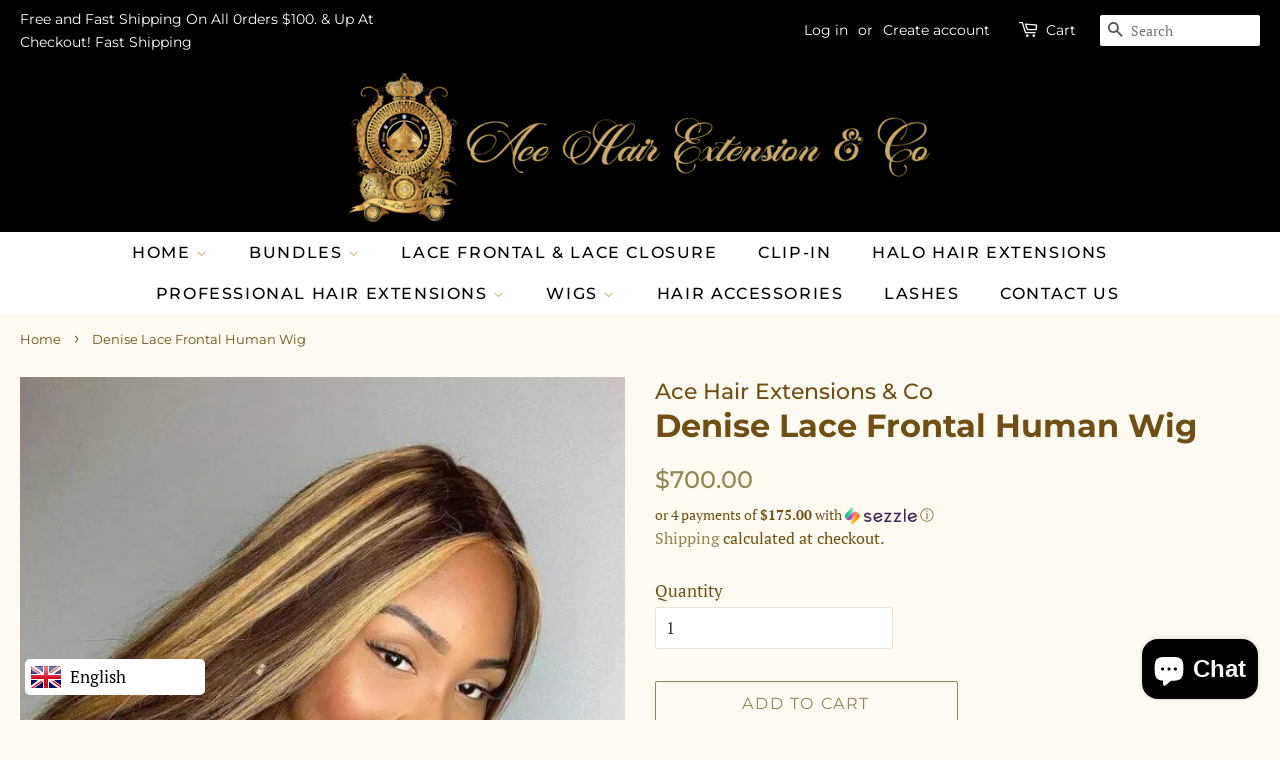

--- FILE ---
content_type: text/html; charset=utf-8
request_url: https://acehairextensionsco.com/products/denise-lace-frontal-human-wig
body_size: 91619
content:
<!doctype html>
<html class="no-js" lang="en">
<head>
 <script src="https://cdn.shopifycdn.net/s/files/1/0617/5385/2157/t/1/assets/zs_pub_translate_main.js"></script>
  <meta name="google-site-verification" content="wSvWqrpJ1HGXwV1n7ke2FDmsbcXQABxoAvxUER4hdXQ" />

  <!-- Basic page needs ================================================== -->
  <meta charset="utf-8">
  <meta http-equiv="X-UA-Compatible" content="IE=edge,chrome=1">

  
  <link rel="shortcut icon" href="//acehairextensionsco.com/cdn/shop/files/b_32x32.png?v=1634982946" type="image/png" />
  

  <!-- Title and description ================================================== -->
  

  <!-- Air Reviews Script -->
 

    
    
    
    
  










<script>
  const AIR_REVIEWS = {};
  AIR_REVIEWS.product = {"id":7116835061821,"title":"Denise Lace Frontal Human Wig","handle":"denise-lace-frontal-human-wig","description":"\u003cp\u003e\u003cvideo style=\"max-width: 100%; height: auto;\" controls=\"controls\" muted=\"\" playsinline=\"\" autoplay=\"autoplay\" loop=\"loop\"\u003e\n\u003csource src=\"https:\/\/cdn.shopify.com\/s\/files\/1\/2224\/2187\/files\/1080p_2.mp4?v=1626174011\" type=\"video\/mp4\"\u003e\u003c\/video\u003e\u003c\/p\u003e\n\u003cp\u003e\u003cstrong\u003eWIG MADE OF 100% HUMAN HAIR  ETHICALLY SOURCED\u003c\/strong\u003e\u003c\/p\u003e\n\u003cp\u003eDensity 200%  \u003c\/p\u003e\n\u003cp\u003eCOLOR: 4\/27\u003c\/p\u003e\n\u003cp\u003eLENGHT:26”\u003c\/p\u003e\n\u003cp\u003eCAP SIZE: ADJUSTABLE STRAPS (SMALL\/MEDIUM)\u003c\/p\u003e\n\u003cp\u003eHAIR LINE \u0026amp; BABY HAIR: YES\u003c\/p\u003e\n\u003cp\u003eTEXTURE: STRAIGHT\u003c\/p\u003e","published_at":"2023-09-26T19:00:18-07:00","created_at":"2023-09-26T19:00:18-07:00","vendor":"Ace Hair Extensions \u0026 Co","type":"","tags":[],"price":70000,"price_min":70000,"price_max":70000,"available":true,"price_varies":false,"compare_at_price":null,"compare_at_price_min":0,"compare_at_price_max":0,"compare_at_price_varies":false,"variants":[{"id":40765253550141,"title":"Default Title","option1":"Default Title","option2":null,"option3":null,"sku":null,"requires_shipping":true,"taxable":true,"featured_image":null,"available":true,"name":"Denise Lace Frontal Human Wig","public_title":null,"options":["Default Title"],"price":70000,"weight":0,"compare_at_price":null,"inventory_quantity":6,"inventory_management":"shopify","inventory_policy":"deny","barcode":null,"requires_selling_plan":false,"selling_plan_allocations":[]}],"images":["\/\/acehairextensionsco.com\/cdn\/shop\/files\/1BD43637-C5CB-4EEE-BC3D-4D2BABA1D03A.jpg?v=1695899291"],"featured_image":"\/\/acehairextensionsco.com\/cdn\/shop\/files\/1BD43637-C5CB-4EEE-BC3D-4D2BABA1D03A.jpg?v=1695899291","options":["Title"],"media":[{"alt":null,"id":23387965816893,"position":1,"preview_image":{"aspect_ratio":0.772,"height":811,"width":626,"src":"\/\/acehairextensionsco.com\/cdn\/shop\/files\/1BD43637-C5CB-4EEE-BC3D-4D2BABA1D03A.jpg?v=1695899291"},"aspect_ratio":0.772,"height":811,"media_type":"image","src":"\/\/acehairextensionsco.com\/cdn\/shop\/files\/1BD43637-C5CB-4EEE-BC3D-4D2BABA1D03A.jpg?v=1695899291","width":626}],"requires_selling_plan":false,"selling_plan_groups":[],"content":"\u003cp\u003e\u003cvideo style=\"max-width: 100%; height: auto;\" controls=\"controls\" muted=\"\" playsinline=\"\" autoplay=\"autoplay\" loop=\"loop\"\u003e\n\u003csource src=\"https:\/\/cdn.shopify.com\/s\/files\/1\/2224\/2187\/files\/1080p_2.mp4?v=1626174011\" type=\"video\/mp4\"\u003e\u003c\/video\u003e\u003c\/p\u003e\n\u003cp\u003e\u003cstrong\u003eWIG MADE OF 100% HUMAN HAIR  ETHICALLY SOURCED\u003c\/strong\u003e\u003c\/p\u003e\n\u003cp\u003eDensity 200%  \u003c\/p\u003e\n\u003cp\u003eCOLOR: 4\/27\u003c\/p\u003e\n\u003cp\u003eLENGHT:26”\u003c\/p\u003e\n\u003cp\u003eCAP SIZE: ADJUSTABLE STRAPS (SMALL\/MEDIUM)\u003c\/p\u003e\n\u003cp\u003eHAIR LINE \u0026amp; BABY HAIR: YES\u003c\/p\u003e\n\u003cp\u003eTEXTURE: STRAIGHT\u003c\/p\u003e"};
  AIR_REVIEWS.template = "product";
  AIR_REVIEWS.collections = [];
  AIR_REVIEWS.collectionsName = [];
  AIR_REVIEWS.customer = {
    id: null,
    email: null,
    first_name: null,
    last_name: null,
  };
  
  AIR_REVIEWS.collections.push(`261243338813`);
  AIR_REVIEWS.collectionsName.push(`WIGS | Ace Hair Extensions & Co`);
  
  AIR_REVIEWS.branding = true;
  AIR_REVIEWS.appBlock = false;
  AIR_REVIEWS.shopData = false;
  AIR_REVIEWS.settings = {"createdAt":"2023-09-25T14:00:28.822Z","reviewCarouselWidget":{"customPositionHomeDirection":"after","customPositionCatalog":"","showPreview":true,"customPositionProductDirection":"after","carouselHeadingColor":"#000000","carouselMinimumRating":"all-reviews","carouselHeading":"See what our customers said","customPositionProduct":"","customPositionHome":"","enableCarousel":false,"customPositionCatalogDirection":"after"},"reviewWidget":{"customPositionCatalog":"","showOnMobile":true,"showOnHomePage":false,"desktopPosition":"desktop-right","enablePopupReview":false,"hideNoStarRating":false,"minimumRating":"all-reviews","floatButtonLabel":"Our Reviews","enableSidebar":true,"mobilePosition":"mobile-left","showProductPageBlock":true,"showOnProductList":true,"floatBtnIconCustom":"","showPreview":false,"enableStarRating":true,"showCatalogPage":true,"customPositionCatalogDirection":"after","previewType":"star-rating-settings","showProductPage":true,"floatBtnBgColor":"#000000","customPositionProductDirection":"after","floatBtnIcon":"https://imgur.com/ttZVtaG.png","customPositionProduct":"","customProductContainer":"","showOnDesktop":true,"floatBtnTextColor":"#FFFFFF"},"shopDomain":"ace-hair-extensions-co.myshopify.com","reviewPop":{"minimumRating":"all-reviews","includedPages":"","emptyImageCustom":"","pageShow":[],"excludedPages":"","showOnMobile":true,"emptyImage":"https://cdnapps.avada.io/airReviews/sample-review/empty-product.png","showOnDesktop":true,"desktopPosition":"desktop-bottom-left","enabled":false,"mobilePosition":"mobile-bottom-right","customCss":""},"shopId":"OfPEPWTZr2akWlcpaAU2","generalSetting":{"sortOption":"sortlarest@feedback","amzReviewerOption":"all_reviews","enableCountryFlag":false,"amzPhotoOption":"all_contents","enableAggregateRating":true,"amzSortOption":"recent","ratingOption":"All positive","photoOption":"all","amzRatingOption":"positive","autoSubmitPublish":"disabled"},"reviewBlock":{"preset":3,"layout":"list","inlinePosition":"below-product","customPosition":".shopify-payment-button","customPositionDirection":"after","requiredName":true,"requiredEmail":false,"hasPolicy":true,"policy":"By submitting, I acknowledge the Privacy and that my reviews will be publicly posted and shared online","submitButtonColor":"#166CE1","submitTextColor":"#ffffff","advancedSetting":true,"starColorType":"single-color","fiveStarColor":"#16A086","fourStarColor":"#27AE61","threeStarColor":"#F1C40F","twoStarColor":"#E67F22","oneStarColor":"#E84C3D","emptyStarColor":"#BFBFBF","singleStarColor":"#ffeb3b","dateFormat":"mm_dd_yyyy","summaryHeading":"Review","summaryButton":"Write a review","primaryColor":"#323232","secondaryColor":"#383838","headingColor":"#000000","backgroundColor":"#EDEDED","buttonBackgroundColor":"#FF83AD","buttonTextColor":"#FFFFFF","buttonBorderRadius":4,"font":"Inter","customCss":"","starIconType":"trustpilot","isEnableBadge":false,"badgeColor":"#2C6ECB","badgeIconType":"badge-circle","displayBadge":"after-customer-name","isShowBadgeText":false,"id":3},"popReviews":[],"carouselReviews":[]};
  AIR_REVIEWS.hasStorefrontToken = true;
  AIR_REVIEWS.translations = {"review":"review","reviews":"reviews","See more":"See more","See less":"See less","Recent":"Recent","Highest":"Highest","Lowest":"Lowest","Load more":"Load more","No reviews yet":"No reviews yet","How do you like this item?":"How do you like this item?","Excellent":"Excellent","Good":"Good","Medium":"Medium","Poor":"Poor","Very Bad":"Very Bad","Share your thoughts":"Share your thoughts","Write your feedback":"Write your feedback","Your Information":"Your Information","Your Name":"Your Name","Email":"Email","This is a required field":"This is a required field","Send":"Send","You have reached the file upload limit":"You have reached the file upload limit","Email field is invalid":"Email field is invalid","Review with image":"Review with image","Our Reviews":"Our Reviews","5MB Limit":"5MB Limit","Be the first to write a review":"Be the first to write a review","Submit":"Submit","Submitted":"Submitted","Click to review":"Click to review","Tap to review":"Tap to review","Name":"Name","Thank you for your feedback":"Thank you for your feedback","Invalid file type":"Invalid file type","accepted file types: .gif, .jpg, .png.":"accepted file types: .gif, .jpg, .png.","Invalid file size":"Invalid file size","image size should not be more than 5MB.":"image size should not be more than 5MB.","Your Email":"Your Email","Next":"Next","Verified":"Verified"};
  AIR_REVIEWS.productReview = false;
  AIR_REVIEWS.shopLogo = null;
</script>

  <!-- /Air Reviews Script -->

<title>
  Crystal Lace Frontal Wig &ndash; Ace Hair Extensions &amp; Co
  </title>

  
  <meta name="description" content="WIG MADE OF 100% HUMAN HAIR  ETHICALLY SOURCED Density 200%   COLOR: 4/27 LENGHT:26” CAP SIZE: ADJUSTABLE STRAPS (SMALL/MEDIUM) HAIR LINE &amp;amp; BABY HAIR: YES TEXTURE: STRAIGHT">
  

  <!-- Social meta ================================================== -->
  <!-- /snippets/social-meta-tags.liquid -->




<meta property="og:site_name" content="Ace Hair Extensions &amp; Co">
<meta property="og:url" content="https://acehairextensionsco.com/products/denise-lace-frontal-human-wig">
<meta property="og:title" content="Crystal Lace Frontal Wig">
<meta property="og:type" content="product">
<meta property="og:description" content="WIG MADE OF 100% HUMAN HAIR  ETHICALLY SOURCED Density 200%   COLOR: 4/27 LENGHT:26” CAP SIZE: ADJUSTABLE STRAPS (SMALL/MEDIUM) HAIR LINE &amp;amp; BABY HAIR: YES TEXTURE: STRAIGHT">

  <meta property="og:price:amount" content="700.00">
  <meta property="og:price:currency" content="USD">

<meta property="og:image" content="http://acehairextensionsco.com/cdn/shop/files/1BD43637-C5CB-4EEE-BC3D-4D2BABA1D03A_1200x1200.jpg?v=1695899291">
<meta property="og:image:secure_url" content="https://acehairextensionsco.com/cdn/shop/files/1BD43637-C5CB-4EEE-BC3D-4D2BABA1D03A_1200x1200.jpg?v=1695899291">


  <meta name="twitter:site" content="@extensionsace/status/1411752851705982978?s=21">

<meta name="twitter:card" content="summary_large_image">
<meta name="twitter:title" content="Crystal Lace Frontal Wig">
<meta name="twitter:description" content="WIG MADE OF 100% HUMAN HAIR  ETHICALLY SOURCED Density 200%   COLOR: 4/27 LENGHT:26” CAP SIZE: ADJUSTABLE STRAPS (SMALL/MEDIUM) HAIR LINE &amp;amp; BABY HAIR: YES TEXTURE: STRAIGHT">


  <!-- Helpers ================================================== -->
  <link rel="canonical" href="https://acehairextensionsco.com/products/denise-lace-frontal-human-wig">
  <meta name="viewport" content="width=device-width,initial-scale=1">
  <meta name="theme-color" content="#8b8853">

  <!-- CSS ================================================== -->
  <link href="//acehairextensionsco.com/cdn/shop/t/24/assets/timber.scss.css?v=163231212363844336921762649278" rel="stylesheet" type="text/css" media="all" />
  <link href="//acehairextensionsco.com/cdn/shop/t/24/assets/theme.scss.css?v=30102596981306512061762649278" rel="stylesheet" type="text/css" media="all" />
  <style data-shopify>
  :root {
    --color-body-text: #704e14;
    --color-body: #fffaf1;
  }
</style>


  <script>
    window.theme = window.theme || {};

    var theme = {
      strings: {
        addToCart: "Add to Cart",
        soldOut: "Sold Out",
        unavailable: "Unavailable",
        zoomClose: "Close (Esc)",
        zoomPrev: "Previous (Left arrow key)",
        zoomNext: "Next (Right arrow key)",
        addressError: "Error looking up that address",
        addressNoResults: "No results for that address",
        addressQueryLimit: "You have exceeded the Google API usage limit. Consider upgrading to a \u003ca href=\"https:\/\/developers.google.com\/maps\/premium\/usage-limits\"\u003ePremium Plan\u003c\/a\u003e.",
        authError: "There was a problem authenticating your Google Maps API Key."
      },
      settings: {
        // Adding some settings to allow the editor to update correctly when they are changed
        enableWideLayout: true,
        typeAccentTransform: true,
        typeAccentSpacing: true,
        baseFontSize: '17px',
        headerBaseFontSize: '32px',
        accentFontSize: '16px'
      },
      variables: {
        mediaQueryMedium: 'screen and (max-width: 768px)',
        bpSmall: false
      },
      moneyFormat: "${{amount}}"
    };document.documentElement.className = document.documentElement.className.replace('no-js', 'supports-js');
  </script>

  <!-- Header hook for plugins ================================================== -->
  <!-- starapps_scripts_start -->
<!-- This code is automatically managed by StarApps Studio -->
<!-- Please contact support@starapps.studio for any help -->
<script type="application/json" sa-language-info="true" data-no-instant="true">{"current_language":"en", "default_language":"en"}</script>
<script type="text/javascript" src="https://assets-cdn.starapps.studio/apps/vsk/ace-hair-extensions-co/script-1627536653.js?shop=ace-hair-extensions-co.myshopify.com" async></script>
<script type="application/json" sa-product-json="true">
          {
            "id": 7116835061821,
            "title": "Denise Lace Frontal Human Wig",
            "handle": "denise-lace-frontal-human-wig","product_images": [{ "id":31074489663549,"src":"\/\/acehairextensionsco.com\/cdn\/shop\/files\/1BD43637-C5CB-4EEE-BC3D-4D2BABA1D03A.jpg?v=1695899291" }  ],
            "media": [{"alt":null,"id":23387965816893,"position":1,"preview_image":{"aspect_ratio":0.772,"height":811,"width":626,"src":"\/\/acehairextensionsco.com\/cdn\/shop\/files\/1BD43637-C5CB-4EEE-BC3D-4D2BABA1D03A.jpg?v=1695899291"},"aspect_ratio":0.772,"height":811,"media_type":"image","src":"\/\/acehairextensionsco.com\/cdn\/shop\/files\/1BD43637-C5CB-4EEE-BC3D-4D2BABA1D03A.jpg?v=1695899291","width":626}],"metafields": {},
            "vendor": "Ace Hair Extensions \u0026 Co",
            "variants": [{"id":40765253550141,"title":"Default Title","option1":"Default Title","option2":null,"option3":null,"sku":null,"requires_shipping":true,"taxable":true,"featured_image":null,"available":true,"name":"Denise Lace Frontal Human Wig","public_title":null,"options":["Default Title"],"price":70000,"weight":0,"compare_at_price":null,"inventory_quantity":6,"inventory_management":"shopify","inventory_policy":"deny","barcode":null,"requires_selling_plan":false,"selling_plan_allocations":[]}],
            "url": "\/products\/denise-lace-frontal-human-wig",
            "options": [{"name":"Title","position":1,"values":["Default Title"]}],
            "images": ["\/\/acehairextensionsco.com\/cdn\/shop\/files\/1BD43637-C5CB-4EEE-BC3D-4D2BABA1D03A.jpg?v=1695899291"],
            "featured_image": "\/\/acehairextensionsco.com\/cdn\/shop\/files\/1BD43637-C5CB-4EEE-BC3D-4D2BABA1D03A.jpg?v=1695899291",
            "tags": [],
            "available": true,
            "price_min": 70000,
            "price_max": 70000,
            "compare_at_price_min": 0,
            "compare_at_price_max": 0}
    </script>
<script type="text/javascript" src="https://bcdn.starapps.studio/apps/via/ace-hair-extensions-co/script-1628145750.js?shop=ace-hair-extensions-co.myshopify.com" async></script>
<!-- starapps_scripts_end -->
<script>window.performance && window.performance.mark && window.performance.mark('shopify.content_for_header.start');</script><meta name="facebook-domain-verification" content="41xyuxhalomb5opkdeplltivstjyeu">
<meta name="google-site-verification" content="cTYWgkI7k_MeQrCJ9XM0xTGClET_fH9X8c1BVj_JsNw">
<meta name="facebook-domain-verification" content="41xyuxhalomb5opkdeplltivstjyeu">
<meta id="shopify-digital-wallet" name="shopify-digital-wallet" content="/22242187/digital_wallets/dialog">
<meta name="shopify-checkout-api-token" content="7be46a8fa3c2eb69a07530276439a446">
<meta id="in-context-paypal-metadata" data-shop-id="22242187" data-venmo-supported="true" data-environment="production" data-locale="en_US" data-paypal-v4="true" data-currency="USD">
<link rel="alternate" type="application/json+oembed" href="https://acehairextensionsco.com/products/denise-lace-frontal-human-wig.oembed">
<script async="async" src="/checkouts/internal/preloads.js?locale=en-US"></script>
<script id="shopify-features" type="application/json">{"accessToken":"7be46a8fa3c2eb69a07530276439a446","betas":["rich-media-storefront-analytics"],"domain":"acehairextensionsco.com","predictiveSearch":true,"shopId":22242187,"locale":"en"}</script>
<script>var Shopify = Shopify || {};
Shopify.shop = "ace-hair-extensions-co.myshopify.com";
Shopify.locale = "en";
Shopify.currency = {"active":"USD","rate":"1.0"};
Shopify.country = "US";
Shopify.theme = {"name":"Copy of Minimal","id":120414994493,"schema_name":"Minimal","schema_version":"12.5.1","theme_store_id":380,"role":"main"};
Shopify.theme.handle = "null";
Shopify.theme.style = {"id":null,"handle":null};
Shopify.cdnHost = "acehairextensionsco.com/cdn";
Shopify.routes = Shopify.routes || {};
Shopify.routes.root = "/";</script>
<script type="module">!function(o){(o.Shopify=o.Shopify||{}).modules=!0}(window);</script>
<script>!function(o){function n(){var o=[];function n(){o.push(Array.prototype.slice.apply(arguments))}return n.q=o,n}var t=o.Shopify=o.Shopify||{};t.loadFeatures=n(),t.autoloadFeatures=n()}(window);</script>
<script id="shop-js-analytics" type="application/json">{"pageType":"product"}</script>
<script defer="defer" async type="module" src="//acehairextensionsco.com/cdn/shopifycloud/shop-js/modules/v2/client.init-shop-cart-sync_BT-GjEfc.en.esm.js"></script>
<script defer="defer" async type="module" src="//acehairextensionsco.com/cdn/shopifycloud/shop-js/modules/v2/chunk.common_D58fp_Oc.esm.js"></script>
<script defer="defer" async type="module" src="//acehairextensionsco.com/cdn/shopifycloud/shop-js/modules/v2/chunk.modal_xMitdFEc.esm.js"></script>
<script type="module">
  await import("//acehairextensionsco.com/cdn/shopifycloud/shop-js/modules/v2/client.init-shop-cart-sync_BT-GjEfc.en.esm.js");
await import("//acehairextensionsco.com/cdn/shopifycloud/shop-js/modules/v2/chunk.common_D58fp_Oc.esm.js");
await import("//acehairextensionsco.com/cdn/shopifycloud/shop-js/modules/v2/chunk.modal_xMitdFEc.esm.js");

  window.Shopify.SignInWithShop?.initShopCartSync?.({"fedCMEnabled":true,"windoidEnabled":true});

</script>
<script>(function() {
  var isLoaded = false;
  function asyncLoad() {
    if (isLoaded) return;
    isLoaded = true;
    var urls = ["https:\/\/cdn.shopify.com\/s\/files\/1\/2224\/2187\/t\/13\/assets\/globo.swatch.init.js?shop=ace-hair-extensions-co.myshopify.com","https:\/\/cdn.shopify.com\/s\/files\/1\/2224\/2187\/t\/13\/assets\/globo.formbuilder.init.js?v=1626935506\u0026shop=ace-hair-extensions-co.myshopify.com","https:\/\/cdn.shopify.com\/s\/files\/1\/2224\/2187\/t\/15\/assets\/globo.swatch.init.js?shop=ace-hair-extensions-co.myshopify.com","https:\/\/cdn1.avada.io\/flying-pages\/module.js?shop=ace-hair-extensions-co.myshopify.com","https:\/\/crafty.etooapps.com\/front\/sell.js?shop=ace-hair-extensions-co.myshopify.com","https:\/\/static.klaviyo.com\/onsite\/js\/klaviyo.js?company_id=VkzbgA\u0026shop=ace-hair-extensions-co.myshopify.com","https:\/\/static.klaviyo.com\/onsite\/js\/klaviyo.js?company_id=VkzbgA\u0026shop=ace-hair-extensions-co.myshopify.com","https:\/\/seo.apps.avada.io\/avada-seo-installed.js?shop=ace-hair-extensions-co.myshopify.com","https:\/\/static.klaviyo.com\/onsite\/js\/klaviyo.js?company_id=X6mDYt\u0026shop=ace-hair-extensions-co.myshopify.com","https:\/\/static.klaviyo.com\/onsite\/js\/klaviyo.js?company_id=X6mDYt\u0026shop=ace-hair-extensions-co.myshopify.com","https:\/\/chimpstatic.com\/mcjs-connected\/js\/users\/5159d3be858545e0884f9874d\/950183a4dc58d13a2560e0c6b.js?shop=ace-hair-extensions-co.myshopify.com","https:\/\/widgets.automizely.com\/reviews\/v1\/sdk.js?connection_id=687b16563d05412f99699c16b4179f95\u0026mapped_org_id=b60ee134a803f3f6e633cd0920463e0c_v1\u0026oid=4d3514fc68964fbb9cff7b9309bab96f\u0026shop=ace-hair-extensions-co.myshopify.com"];
    for (var i = 0; i < urls.length; i++) {
      var s = document.createElement('script');
      s.type = 'text/javascript';
      s.async = true;
      s.src = urls[i];
      var x = document.getElementsByTagName('script')[0];
      x.parentNode.insertBefore(s, x);
    }
  };
  if(window.attachEvent) {
    window.attachEvent('onload', asyncLoad);
  } else {
    window.addEventListener('load', asyncLoad, false);
  }
})();</script>
<script id="__st">var __st={"a":22242187,"offset":-28800,"reqid":"04c74192-77ec-4d91-8768-46bc4aa2a05a-1769045265","pageurl":"acehairextensionsco.com\/products\/denise-lace-frontal-human-wig","u":"33b92ae1205d","p":"product","rtyp":"product","rid":7116835061821};</script>
<script>window.ShopifyPaypalV4VisibilityTracking = true;</script>
<script id="captcha-bootstrap">!function(){'use strict';const t='contact',e='account',n='new_comment',o=[[t,t],['blogs',n],['comments',n],[t,'customer']],c=[[e,'customer_login'],[e,'guest_login'],[e,'recover_customer_password'],[e,'create_customer']],r=t=>t.map((([t,e])=>`form[action*='/${t}']:not([data-nocaptcha='true']) input[name='form_type'][value='${e}']`)).join(','),a=t=>()=>t?[...document.querySelectorAll(t)].map((t=>t.form)):[];function s(){const t=[...o],e=r(t);return a(e)}const i='password',u='form_key',d=['recaptcha-v3-token','g-recaptcha-response','h-captcha-response',i],f=()=>{try{return window.sessionStorage}catch{return}},m='__shopify_v',_=t=>t.elements[u];function p(t,e,n=!1){try{const o=window.sessionStorage,c=JSON.parse(o.getItem(e)),{data:r}=function(t){const{data:e,action:n}=t;return t[m]||n?{data:e,action:n}:{data:t,action:n}}(c);for(const[e,n]of Object.entries(r))t.elements[e]&&(t.elements[e].value=n);n&&o.removeItem(e)}catch(o){console.error('form repopulation failed',{error:o})}}const l='form_type',E='cptcha';function T(t){t.dataset[E]=!0}const w=window,h=w.document,L='Shopify',v='ce_forms',y='captcha';let A=!1;((t,e)=>{const n=(g='f06e6c50-85a8-45c8-87d0-21a2b65856fe',I='https://cdn.shopify.com/shopifycloud/storefront-forms-hcaptcha/ce_storefront_forms_captcha_hcaptcha.v1.5.2.iife.js',D={infoText:'Protected by hCaptcha',privacyText:'Privacy',termsText:'Terms'},(t,e,n)=>{const o=w[L][v],c=o.bindForm;if(c)return c(t,g,e,D).then(n);var r;o.q.push([[t,g,e,D],n]),r=I,A||(h.body.append(Object.assign(h.createElement('script'),{id:'captcha-provider',async:!0,src:r})),A=!0)});var g,I,D;w[L]=w[L]||{},w[L][v]=w[L][v]||{},w[L][v].q=[],w[L][y]=w[L][y]||{},w[L][y].protect=function(t,e){n(t,void 0,e),T(t)},Object.freeze(w[L][y]),function(t,e,n,w,h,L){const[v,y,A,g]=function(t,e,n){const i=e?o:[],u=t?c:[],d=[...i,...u],f=r(d),m=r(i),_=r(d.filter((([t,e])=>n.includes(e))));return[a(f),a(m),a(_),s()]}(w,h,L),I=t=>{const e=t.target;return e instanceof HTMLFormElement?e:e&&e.form},D=t=>v().includes(t);t.addEventListener('submit',(t=>{const e=I(t);if(!e)return;const n=D(e)&&!e.dataset.hcaptchaBound&&!e.dataset.recaptchaBound,o=_(e),c=g().includes(e)&&(!o||!o.value);(n||c)&&t.preventDefault(),c&&!n&&(function(t){try{if(!f())return;!function(t){const e=f();if(!e)return;const n=_(t);if(!n)return;const o=n.value;o&&e.removeItem(o)}(t);const e=Array.from(Array(32),(()=>Math.random().toString(36)[2])).join('');!function(t,e){_(t)||t.append(Object.assign(document.createElement('input'),{type:'hidden',name:u})),t.elements[u].value=e}(t,e),function(t,e){const n=f();if(!n)return;const o=[...t.querySelectorAll(`input[type='${i}']`)].map((({name:t})=>t)),c=[...d,...o],r={};for(const[a,s]of new FormData(t).entries())c.includes(a)||(r[a]=s);n.setItem(e,JSON.stringify({[m]:1,action:t.action,data:r}))}(t,e)}catch(e){console.error('failed to persist form',e)}}(e),e.submit())}));const S=(t,e)=>{t&&!t.dataset[E]&&(n(t,e.some((e=>e===t))),T(t))};for(const o of['focusin','change'])t.addEventListener(o,(t=>{const e=I(t);D(e)&&S(e,y())}));const B=e.get('form_key'),M=e.get(l),P=B&&M;t.addEventListener('DOMContentLoaded',(()=>{const t=y();if(P)for(const e of t)e.elements[l].value===M&&p(e,B);[...new Set([...A(),...v().filter((t=>'true'===t.dataset.shopifyCaptcha))])].forEach((e=>S(e,t)))}))}(h,new URLSearchParams(w.location.search),n,t,e,['guest_login'])})(!0,!0)}();</script>
<script integrity="sha256-4kQ18oKyAcykRKYeNunJcIwy7WH5gtpwJnB7kiuLZ1E=" data-source-attribution="shopify.loadfeatures" defer="defer" src="//acehairextensionsco.com/cdn/shopifycloud/storefront/assets/storefront/load_feature-a0a9edcb.js" crossorigin="anonymous"></script>
<script data-source-attribution="shopify.dynamic_checkout.dynamic.init">var Shopify=Shopify||{};Shopify.PaymentButton=Shopify.PaymentButton||{isStorefrontPortableWallets:!0,init:function(){window.Shopify.PaymentButton.init=function(){};var t=document.createElement("script");t.src="https://acehairextensionsco.com/cdn/shopifycloud/portable-wallets/latest/portable-wallets.en.js",t.type="module",document.head.appendChild(t)}};
</script>
<script data-source-attribution="shopify.dynamic_checkout.buyer_consent">
  function portableWalletsHideBuyerConsent(e){var t=document.getElementById("shopify-buyer-consent"),n=document.getElementById("shopify-subscription-policy-button");t&&n&&(t.classList.add("hidden"),t.setAttribute("aria-hidden","true"),n.removeEventListener("click",e))}function portableWalletsShowBuyerConsent(e){var t=document.getElementById("shopify-buyer-consent"),n=document.getElementById("shopify-subscription-policy-button");t&&n&&(t.classList.remove("hidden"),t.removeAttribute("aria-hidden"),n.addEventListener("click",e))}window.Shopify?.PaymentButton&&(window.Shopify.PaymentButton.hideBuyerConsent=portableWalletsHideBuyerConsent,window.Shopify.PaymentButton.showBuyerConsent=portableWalletsShowBuyerConsent);
</script>
<script>
  function portableWalletsCleanup(e){e&&e.src&&console.error("Failed to load portable wallets script "+e.src);var t=document.querySelectorAll("shopify-accelerated-checkout .shopify-payment-button__skeleton, shopify-accelerated-checkout-cart .wallet-cart-button__skeleton"),e=document.getElementById("shopify-buyer-consent");for(let e=0;e<t.length;e++)t[e].remove();e&&e.remove()}function portableWalletsNotLoadedAsModule(e){e instanceof ErrorEvent&&"string"==typeof e.message&&e.message.includes("import.meta")&&"string"==typeof e.filename&&e.filename.includes("portable-wallets")&&(window.removeEventListener("error",portableWalletsNotLoadedAsModule),window.Shopify.PaymentButton.failedToLoad=e,"loading"===document.readyState?document.addEventListener("DOMContentLoaded",window.Shopify.PaymentButton.init):window.Shopify.PaymentButton.init())}window.addEventListener("error",portableWalletsNotLoadedAsModule);
</script>

<script type="module" src="https://acehairextensionsco.com/cdn/shopifycloud/portable-wallets/latest/portable-wallets.en.js" onError="portableWalletsCleanup(this)" crossorigin="anonymous"></script>
<script nomodule>
  document.addEventListener("DOMContentLoaded", portableWalletsCleanup);
</script>

<link id="shopify-accelerated-checkout-styles" rel="stylesheet" media="screen" href="https://acehairextensionsco.com/cdn/shopifycloud/portable-wallets/latest/accelerated-checkout-backwards-compat.css" crossorigin="anonymous">
<style id="shopify-accelerated-checkout-cart">
        #shopify-buyer-consent {
  margin-top: 1em;
  display: inline-block;
  width: 100%;
}

#shopify-buyer-consent.hidden {
  display: none;
}

#shopify-subscription-policy-button {
  background: none;
  border: none;
  padding: 0;
  text-decoration: underline;
  font-size: inherit;
  cursor: pointer;
}

#shopify-subscription-policy-button::before {
  box-shadow: none;
}

      </style>

<script>window.performance && window.performance.mark && window.performance.mark('shopify.content_for_header.end');</script><meta name="format-detection" content="telephone=no">
<meta name="format-detection" content="date=no">
<meta name="format-detection" content="address=no">
<link href="//acehairextensionsco.com/cdn/shop/t/24/assets/globo.swatch.css?v=127976952536309040121629183915" rel="stylesheet" type="text/css" media="all" /><script>
  window.Globo      = window.Globo || {};
  Globo.moneyFormat = "${{amount}}";
  Globo.GloboMoneyFormat = "${{amount}}";
  Globo.shopCurrency = "USD";
  Globo.assetsUrl = "//acehairextensionsco.com/cdn/shop/t/24/assets/";
  Globo.filesUrl = "//acehairextensionsco.com/cdn/shop/files/";
  var GSCollection = GSCollection || {};
    var GloboSwatchConfig = {
        page: "product",
        shop: {
        name: "Ace Hair Extensions &amp; Co",
        url: "https://acehairextensionsco.com",
        domain: "ace-hair-extensions-co.myshopify.com",
        themeStoreId: "380",
        themeName: "Minimal",
        themeVersion: "12.5.1",
        },
                product: {"id":7116835061821,"title":"Denise Lace Frontal Human Wig","handle":"denise-lace-frontal-human-wig","description":"\u003cp\u003e\u003cvideo style=\"max-width: 100%; height: auto;\" controls=\"controls\" muted=\"\" playsinline=\"\" autoplay=\"autoplay\" loop=\"loop\"\u003e\n\u003csource src=\"https:\/\/cdn.shopify.com\/s\/files\/1\/2224\/2187\/files\/1080p_2.mp4?v=1626174011\" type=\"video\/mp4\"\u003e\u003c\/video\u003e\u003c\/p\u003e\n\u003cp\u003e\u003cstrong\u003eWIG MADE OF 100% HUMAN HAIR  ETHICALLY SOURCED\u003c\/strong\u003e\u003c\/p\u003e\n\u003cp\u003eDensity 200%  \u003c\/p\u003e\n\u003cp\u003eCOLOR: 4\/27\u003c\/p\u003e\n\u003cp\u003eLENGHT:26”\u003c\/p\u003e\n\u003cp\u003eCAP SIZE: ADJUSTABLE STRAPS (SMALL\/MEDIUM)\u003c\/p\u003e\n\u003cp\u003eHAIR LINE \u0026amp; BABY HAIR: YES\u003c\/p\u003e\n\u003cp\u003eTEXTURE: STRAIGHT\u003c\/p\u003e","published_at":"2023-09-26T19:00:18-07:00","created_at":"2023-09-26T19:00:18-07:00","vendor":"Ace Hair Extensions \u0026 Co","type":"","tags":[],"price":70000,"price_min":70000,"price_max":70000,"available":true,"price_varies":false,"compare_at_price":null,"compare_at_price_min":0,"compare_at_price_max":0,"compare_at_price_varies":false,"variants":[{"id":40765253550141,"title":"Default Title","option1":"Default Title","option2":null,"option3":null,"sku":null,"requires_shipping":true,"taxable":true,"featured_image":null,"available":true,"name":"Denise Lace Frontal Human Wig","public_title":null,"options":["Default Title"],"price":70000,"weight":0,"compare_at_price":null,"inventory_quantity":6,"inventory_management":"shopify","inventory_policy":"deny","barcode":null,"requires_selling_plan":false,"selling_plan_allocations":[]}],"images":["\/\/acehairextensionsco.com\/cdn\/shop\/files\/1BD43637-C5CB-4EEE-BC3D-4D2BABA1D03A.jpg?v=1695899291"],"featured_image":"\/\/acehairextensionsco.com\/cdn\/shop\/files\/1BD43637-C5CB-4EEE-BC3D-4D2BABA1D03A.jpg?v=1695899291","options":["Title"],"media":[{"alt":null,"id":23387965816893,"position":1,"preview_image":{"aspect_ratio":0.772,"height":811,"width":626,"src":"\/\/acehairextensionsco.com\/cdn\/shop\/files\/1BD43637-C5CB-4EEE-BC3D-4D2BABA1D03A.jpg?v=1695899291"},"aspect_ratio":0.772,"height":811,"media_type":"image","src":"\/\/acehairextensionsco.com\/cdn\/shop\/files\/1BD43637-C5CB-4EEE-BC3D-4D2BABA1D03A.jpg?v=1695899291","width":626}],"requires_selling_plan":false,"selling_plan_groups":[],"content":"\u003cp\u003e\u003cvideo style=\"max-width: 100%; height: auto;\" controls=\"controls\" muted=\"\" playsinline=\"\" autoplay=\"autoplay\" loop=\"loop\"\u003e\n\u003csource src=\"https:\/\/cdn.shopify.com\/s\/files\/1\/2224\/2187\/files\/1080p_2.mp4?v=1626174011\" type=\"video\/mp4\"\u003e\u003c\/video\u003e\u003c\/p\u003e\n\u003cp\u003e\u003cstrong\u003eWIG MADE OF 100% HUMAN HAIR  ETHICALLY SOURCED\u003c\/strong\u003e\u003c\/p\u003e\n\u003cp\u003eDensity 200%  \u003c\/p\u003e\n\u003cp\u003eCOLOR: 4\/27\u003c\/p\u003e\n\u003cp\u003eLENGHT:26”\u003c\/p\u003e\n\u003cp\u003eCAP SIZE: ADJUSTABLE STRAPS (SMALL\/MEDIUM)\u003c\/p\u003e\n\u003cp\u003eHAIR LINE \u0026amp; BABY HAIR: YES\u003c\/p\u003e\n\u003cp\u003eTEXTURE: STRAIGHT\u003c\/p\u003e"},
        curVariant: {"id":40765253550141,"title":"Default Title","option1":"Default Title","option2":null,"option3":null,"sku":null,"requires_shipping":true,"taxable":true,"featured_image":null,"available":true,"name":"Denise Lace Frontal Human Wig","public_title":null,"options":["Default Title"],"price":70000,"weight":0,"compare_at_price":null,"inventory_quantity":6,"inventory_management":"shopify","inventory_policy":"deny","barcode":null,"requires_selling_plan":false,"selling_plan_allocations":[]},
            }
    
  GloboSwatchConfig.curVariant.inventory_quantity = 6  
  GloboSwatchConfig.product.variants[0].inventory_quantity = 6  

</script>
<script src=//acehairextensionsco.com/cdn/shop/t/24/assets/globo.swatch.data.js?v=136336339890288079051629183915 ></script>
<script id="globoSwatchProductDetail" type="template/html">

{% assign variant_size = product.variants | size %}
{% if variant_size > 1 %}

{% assign swatch_shape = configs.style_product_page_swatch.swatch_shape %}
{% if swatch_shape == "circle" %}
{% assign class_swatch_shape = "globo-detail-style-circle" %}
{% elsif swatch_shape == "square" %}
{% assign class_swatch_shape = "globo-detail-style-square" %}
{% endif %}

{% assign swatch_size = configs.style_product_page_swatch.swatch_size %}
{% if swatch_size == "small" %}
{% assign class_swatch_size = "globo-detail-size-small" %}
{% elsif swatch_size == "medium" %}
{% assign class_swatch_size = "globo-detail-size-medium" %}
{% elsif swatch_size == "large" %}
{% assign class_swatch_size = "globo-detail-size-large" %}
{% endif %}

{% assign border_style = configs.style_product_page_swatch.border_style %}
{% if border_style == "none" %}
{% assign class_border_style = "globo-detail-border-style-none" %}
{% elsif border_style == "single" %}
{% assign class_border_style = "globo-detail-border-style-single" %}
{% elsif border_style == "double" %}
{% assign class_border_style = "globo-detail-border-style-double" %}
{% endif %}

{% assign hover_effects = configs.style_product_page_swatch.hover_effects.background %}
{% if hover_effects == "no effect" %}
{% assign class_hover_effects = "globo-detail-hover-effects-none" %}
{% elsif hover_effects == "add glow" %}
{% assign class_hover_effects = "globo-detail-border-effects-glow" %}
{% elsif hover_effects == "add shadow" %}
{% assign class_hover_effects = "globo-detail-border-effects-shadow" %}
{% endif %}

{% assign hover_effects_zoom = configs.style_product_page_swatch.hover_effects.zoom_image %}
{% if hover_effects_zoom == "zoom" %}
{% assign class_hover_effects_zoom = "globo-detail-hover-effects-zoom" %}
{% endif %}

{% assign size_change = configs.style_product_page_swatch.hover_effects.size_change %}
{% if size_change == "reduce size" %}
{% assign class_size_change = "globo-detail-hover-size_change-reduce" %}
{% elsif size_change == "increase size" %}
{% assign class_size_change = "globo-detail-hover-size_change-increase" %}
{% endif %}

{% assign button_corner = configs.style_product_page_button.button_corner %}
{% if button_corner == "rounded" %}
{% assign class_button_corner = "globo-detail-button-style-rounded" %}
{% endif %}

{% assign button_size = configs.style_product_page_button.button_size %}
{% if button_size == "small" %}
{% assign class_button_size = "globo-detail-button-size-small" %}
{% elsif button_size == "medium" %}
{% assign class_button_size = "globo-detail-button-size-medium" %}
{% elsif button_size == "large" %}
{% assign class_button_size = "globo-detail-button-size-large" %}
{% endif %}

{% assign text_style = configs.style_product_page_button.text_style %}
{% if text_style == "lowercase" %}
{% assign class_text_style = "globo-detail-text-style-lowercase" %}
{% elsif text_style == "uppercase" %}
{% assign class_text_style = "globo-detail-text-style-uppercase" %}
{% endif %}

{% assign hover_effects_button = configs.style_product_page_button.hover_effects.background %}
{% if hover_effects_button == "add glow" %}
{% assign class_hover_effects_button = "globo-detail-button-effects-glow" %}
{% elsif hover_effects_button == "add shadow" %}
{% assign class_hover_effects_button = "globo-detail-button-effects-shadow" %}
{% endif %}

{% assign stylesoldout = configs.styleSoldout %}
{% if stylesoldout == "hide" %}
{% assign class_stylesoldout = "globo-sold-out-hide" %}
{% elsif stylesoldout == "opacity" %}
{% assign class_stylesoldout = "globo-sold-out-opacity" %}
{% elsif stylesoldout == "cross out" %}
{% assign class_stylesoldout = "globo-sold-out-cross-out" %}
{% endif %}

{% assign alignContent = configs.align_content %}
{% if alignContent == "left" %}
{% assign class_alignContent = "globo-align-content-left" %}
{% elsif alignContent == "center" %}
{% assign class_alignContent = "globo-align-content-center" %}
{% elsif alignContent == "right" %}
{% assign class_alignContent = "globo-align-content-right" %}
{% endif %}

{% assign first_available_variant = false %}
{% for variant in product.variants %}
{% if !first_available_variant and variant.available %}{% assign first_available_variant = variant %}{% endif %}
{% endfor %}
{% unless first_available_variant %}{% assign first_available_variant = product.variants[0] %}{% endunless %}
<div class="{{ class_alignContent }}">
  <div class="globo-product-swatch-price" style="display: none;">
    <span class="gsw-product_price-container">
      <span class="globo-cs-product_price">{{first_available_variant.price | money }}</span>
      <span class="globo-cs-product_oldprice">{% if first_available_variant.compare_at_price > first_available_variant.price %}{{first_available_variant.compare_at_price | money }}{% endif %}</span>
    </span>
  </div>
  <ul class="globo-swatch-detail-lists-price" style="display: none;">
    {% for variant in product.variants %}
    <li data-value="{{ variant.id }}"><span class="gw-li-price">{{ variant.price | money }}</span> {% if variant.compare_at_price > variant.price %}<span class="gw-li-compareprice">{{ variant.compare_at_price | money }}</span>{% endif %}</li>
    {% endfor %}
  </ul>
  <div class="globo-swatch-list">
    {% assign option_index = 0 %}
    {% for option in product.options %}
    {% assign is_color = false %}
    {% assign option_index = forloop.index0 %}
    {% assign displayStyle = configs.displayStyles[option] %}
    {% assign sortOption = configs.listOrderOptions[option] %}
    <div class="swatch--gl clearfix" data-option-index="{{ option_index }}" {% if configs.sortOption %}data-order="{{ sortOption }}"{% endif %}>
      {% assign values = "" %}
      {% if displayStyle == 1 %}
      <label for="pa_{{ option | handleize }}" class="name-option">{{ option }}</label>
      <ul class="value g-variant-color-detail">
        {% for variant in product.variants %}
        {% assign value = variant.options[option_index] %}
        {% assign option_value = option | append: "-" | append: variant.options[option_index] %}
        {% unless values contains value %}
        {% assign values = values | append: "," | append: value %}
        {% assign values = values | split: "," %}
        <li class="select-option {{ class_stylesoldout }} {% if variant.available %}available{% else %}globo-out-of-stock{% endif %}" data-attribute="pa_{{ value | handleize }}" data-value="{{ value | escape }}">
          <input id="swatch-detail-{{ variant.id }}-{{ option_index }}-{{ value | handle }}" type="radio" name="option-globo-{{ option_index }}" value="{{ value | escape }}" {% if configs.enableMandatory == false %}{% if forloop.first %} checked{% endif %}{% else %}required{% endif %} />
          <label title="{{ value }}" for="swatch-detail-{{ variant.id }}-{{ option_index }}-{{ value | handle }}"
                 class="swatch-anchor swatch-other
                        {% if configs.displaySelectType[option_value] == 3 or configs.displaySelectType[option_value] == 4 %}{{ class_hover_effects_zoom }}{% endif %}
                        {% if configs.displaySelectType[option_value] >= 1 and configs.displaySelectType[option_value] <= 4 %}{% if configs.displayColors[option_value] or configs.displayColorsImage[option_value] %}globo-border-color-swatch {{ class_swatch_shape }} {{ class_swatch_size }} {{ class_border_style }} {{ class_hover_effects }} {{ class_size_change }}{% else %} globo-style--button {{ class_button_corner }} {{ class_button_size }} {{ class_text_style }} {{ class_hover_effects_button }}{% endif %}
                        {% endif %}"
                 style="display: block;
                        {% if configs.displayColors[option_value] %}background-color: {{ configs.displayColors[option_value] }}; font-size: 0;
                        {% if configs.displaySelectType[option_value] == 2 %}{% if configs.displayColors2[option_value] %}background: linear-gradient( -45deg, {{ configs.displayColors2[option_value] }} 50%, {{ configs.displayColors[option_value] }} 50% );{% endif %}{% endif %}{% endif %}
                        {% if configs.displaySelectType[option_value] == 3 or configs.displaySelectType[option_value] == 4 %}{% if configs.displayColorsImage[option_value] or configs.displayColorsImageUrl[option_value] %}font-size: 0; background-size: cover; background-position: center; background-repeat: no-repeat;{% endif %}{% endif %}
                        {% if configs.displaySelectType[option_value] == 3 %}{% if configs.displayColorsImage[option_value] %}background-image: url({{ configs.displayColorsImage[option_value] | asset_url  | img_url: "50x" }});{% endif %}{% endif %}
                        {% if configs.displaySelectType[option_value] == 4 %}{% if configs.displayColorsImageUrl[option_value] %}background-image: url({{ configs.displayColorsImageUrl[option_value] | asset_url  | img_url: "50x" }});{% endif %}{% endif %}"
                 data-option-value="{{configs.displaySelectType[option_value]}}">
            <span class="attr-title-hover">{{ value | escape }}</span>
            {{ value }}
          </label>
        </li>
        {% endunless %}
        {% endfor %}
      </ul>
      {% elsif displayStyle == 2 %}
      <label for="pa_{{ option | handleize }}" class="name-option">{{ option }}</label>
      <ul class="value g-variant-color-detail">
        {% for variant in product.variants %}
        {% assign value = variant.options[option_index] %}
        {% unless values contains value %}
        {% assign values = values | append: "," | append: value %}
        {% assign values = values | split: "," %}
        <li class="select-option {{ class_stylesoldout }} {% if variant.available %}available{% else %}globo-out-of-stock{% endif %}" data-attribute="pa_{{ value | handleize }}" data-value="{{ value | escape }}" {% if variant.featured_image.src %}data-image={{ variant.featured_image.src | img_url:"1024x1024" }}{% endif %}>
          <input id="swatch-detail-{{ variant.id }}-{{ option_index }}-{{ value | handle }}" type="radio" name="option-globo-{{ option_index }}" value="{{ value | escape }}" {% if configs.enableMandatory == false %}{% if forloop.first %} checked{% endif %}{% else %}required{% endif %} />
          <label title="{{ value }}" for="swatch-detail-{{ variant.id }}-{{ option_index }}-{{ value | handle }}" class="swatch-anchor swatch-other globo-border-color-swatch {{ class_swatch_shape }} {{ class_swatch_size }} {{ class_border_style }} {{ class_hover_effects }} {{ class_hover_effects_zoom }} {{ class_size_change }}" {% if variant.featured_image.src %}style="display: block; background-size: cover; background-position: center; background-repeat: no-repeat; background-image: url({{ variant.featured_image.src | img_url:"50x" }});"{% endif %}>
            <span class="attr-title-hover">{{ value | escape }}</span>
          </label>
        </li>
        {% endunless %}
        {% endfor %}
      </ul>
      {% elsif displayStyle == 3 %}
      <label for="pa_{{ option | handleize }}" class="name-option">{{ option }}</label>
      <ul class="value">
        {% for variant in product.variants %}
        {% assign value = variant.options[option_index] %}
        {% unless values contains value %}
        {% assign values = values | append: "," | append: value %}
        {% assign values = values | split: "," %}
        <li class="select-option {{ class_stylesoldout }} {% if variant.available %}available{% else %}globo-out-of-stock{% endif %}" data-attribute="pa_{{ value | handleize }}" data-value="{{ value | escape }}">
          <input id="swatch-detail-{{ variant.id }}-{{ option_index }}-{{ value | handle }}" type="radio" name="option-globo-{{ option_index }}" value="{{ value | escape }}"  {% if configs.enableMandatory == false %}{% if forloop.first %} checked{% endif %}{% else %}required{% endif %} />
          <label title="{{ value }}" for="swatch-detail-{{ variant.id }}-{{ option_index }}-{{ value | handle }}" class="swatch-anchor swatch-other globo-style--button {{ class_button_corner }} {{ class_button_size }} {{ class_text_style }} {{ class_hover_effects_button }}">
            <span class="attr-title-hover">{{ value | escape }}</span>
            {{ value }}
          </label>
        </li>
        {% endunless %}
        {% endfor %}
      </ul>
      {% elsif displayStyle == 4 %}
      <label for="pa_{{ option | handleize }}" class="name-option">{{ option }}</label>
      <ul class="value ul-globo-dropdown-option">
        {% if configs.enableMandatory == true %}
        <li class="swatches-options select-option--dropdown select-option select-globo-init">
          <input id="swatch-detail-select-an-option-{{ option | handleize }}" type="radio" value="" name="option-globo-{{ option_index }}" />
          <label for="swatch-detail-select-an-option-{{ option | handleize }}" class="swatch-anchor swatch-other">
            Select an option
          </label>
          <span class="globo-arrow-select"></span>
        </li>
        {% endif %}
        {% for variant in product.variants %}
        {% assign value = variant.options[option_index] %}
        {% unless values contains value %}
        {% assign values = values | append: "," | append: value %}
        {% assign values = values | split: "," %}

        <li class="swatches-options select-option--dropdown select-option {% if variant.available %}available{% else %}soldout{% endif %}" data-attribute="pa_{{ value | handleize }}">
          <input  id="swatch-detail-{{ variant.id }}-{{ option_index }}-{{ value | handle }}" type="radio" name="option-globo-{{ option_index }}" value="{{ value | escape }}" />
          <label title="{{ value | escape }}" for="swatch-detail-{{ variant.id }}-{{ option_index }}-{{ value | handle }}" class="swatch-anchor swatch-other">
            {{ value }}
          </label>
          <span class="globo-arrow-select"></span>
        </li>

        {% endunless %}
        {% endfor %}
      </ul>
      {% endif %}
      {% if configs.enableMandatory %}<div class="errorOptions" data-nameinput="option-globo-{{ option_index }}"></div>{% endif %}
    </div>
    {% endfor %}
  </div>
  {% if configs.showNumberStock %}
  <div class="globo-number-stock-variant"></div>
  {% endif %}
</div>
{% endif %}

</script>
<script id="globoSwatchCollection"   type="template/html">
    {% assign variant_size = product.variants | size %}
    {% if variant_size > 1 %}

        {% assign swatch_shape = configs.style_collection_page_swatch.swatch_shape %}
		{% if swatch_shape == "circle" %}
		{% assign class_swatch_shape = "globo-style-circle" %}
		{% elsif swatch_shape == "square" %}
  		{% assign class_swatch_shape = "globo-style-square" %}
		{% endif %}

		{% assign swatch_size = configs.style_collection_page_swatch.swatch_size %}
        {% if swatch_size == "small" %}
        {% assign class_swatch_size = "globo-size-small" %}
        {% elsif swatch_size == "medium" %}
        {% assign class_swatch_size = "globo-size-medium" %}
        {% elsif swatch_size == "large" %}
        {% assign class_swatch_size = "globo-size-large" %}
        {% endif %}

		{% assign border_style = configs.style_collection_page_swatch.border_style %}
        {% if border_style == "none" %}
        {% assign class_border_style = "globo-border-style-none" %}
        {% elsif border_style == "single" %}
        {% assign class_border_style = "globo-border-style-single" %}
        {% elsif border_style == "double" %}
        {% assign class_border_style = "globo-border-style-double" %}
        {% endif %}

		{% assign hover_effects = configs.style_collection_page_swatch.hover_effects.background %}
        {% if hover_effects == "no effect" %}
        {% assign class_hover_effects = "globo-hover-effects-none" %}
        {% elsif hover_effects == "add glow" %}
        {% assign class_hover_effects = "globo-border-effects-glow" %}
        {% elsif hover_effects == "add shadow" %}
        {% assign class_hover_effects = "globo-border-effects-shadow" %}
        {% endif %}

		{% assign hover_effects_zoom = configs.style_collection_page_swatch.hover_effects.zoom_image %}
        {% if hover_effects_zoom == "zoom" %}
        {% assign class_hover_effects_zoom = "globo-hover-effects-zoom" %}
		{% endif %}

        {% assign size_change = configs.style_collection_page_swatch.hover_effects.size_change %}
        {% if size_change == "reduce size" %}
        {% assign class_size_change = "globo-hover-size_change-reduce" %}
        {% elsif size_change == "increase size" %}
        {% assign class_size_change = "globo-hover-size_change-increase" %}
        {% endif %}

		{% assign button_corner = configs.style_collection_page_button.button_corner %}
		{% if button_corner == "rounded" %}
		{% assign class_button_corner = "globo-button-style-rounded" %}
		{% endif %}

        {% assign button_size = configs.style_collection_page_button.button_size %}
        {% if button_size == "small" %}
        {% assign class_button_size = "globo-button-size-small" %}
        {% elsif button_size == "medium" %}
        {% assign class_button_size = "globo-button-size-medium" %}
        {% elsif button_size == "large" %}
        {% assign class_button_size = "globo-button-size-large" %}
        {% endif %}

        {% assign text_style = configs.style_collection_page_button.text_style %}
        {% if text_style == "lowercase" %}
        {% assign class_text_style = "globo-text-style-lowercase" %}
        {% elsif text_style == "uppercase" %}
        {% assign class_text_style = "globo-text-style-uppercase" %}
        {% endif %}

        {% assign hover_effects_button = configs.style_collection_page_button.hover_effects.background %}
        {% if hover_effects_button == "add glow" %}
        {% assign class_hover_effects_button = "globo-button-effects-glow" %}
        {% elsif hover_effects_button == "add shadow" %}
        {% assign class_hover_effects_button = "globo-button-effects-shadow" %}
        {% endif %}

        {% assign stylesoldout = configs.styleSoldout %}
        {% if stylesoldout == "hide" %}
        {% assign class_stylesoldout = "globo-sold-out-hide" %}
        {% elsif stylesoldout == "opacity" %}
        {% assign class_stylesoldout = "globo-sold-out-opacity" %}
        {% elsif stylesoldout == "cross out" %}
        {% assign class_stylesoldout = "globo-sold-out-cross-out" %}
        {% endif %}

        {% assign alignContent = configs.align_content %}
        {% if alignContent == "left" %}
        {% assign class_alignContent = "globo-align-content-left" %}
        {% elsif alignContent == "center" %}
        {% assign class_alignContent = "globo-align-content-center" %}
        {% elsif alignContent == "right" %}
        {% assign class_alignContent = "globo-align-content-right" %}
        {% endif %}

		<div class="{{ class_alignContent }}">
          {% assign first_available_variant = false %}
          {% for variant in product.variants %}
            {% if !first_available_variant and variant.available %}{% assign first_available_variant = variant %}{% endif %}
          {% endfor %}
          {% unless first_available_variant %}{% assign first_available_variant = product.variants[0] %}{% endunless %}
          <div class="globo-collection-swatch-price">
            <span class="gsw-product_price-container">
              <span class="globo-cs-product_price">{{ first_available_variant.price | money }}</span>
              <span class="globo-cs-product_oldprice">{% if first_available_variant.compare_at_price > first_available_variant.price %}{{first_available_variant.compare_at_price | money }}{% endif %}</span>
            </span>
          </div>
          {% assign option_index = 0 %}
          <div class="globo-swatch-list">
          {% for option in product.options %}
          	{% assign isEnable = false %}
          	{% assign visibleOptions = configs.visibleOptions %}
          	{% if visibleOptions contains option %}
            {% assign isEnable = true %}
          	{% endif %}
            {% assign option_index = forloop.index0 %}
          	{% assign displayStyle = configs.displayStyles[option] %}
          	{% assign sortOption = configs.listOrderOptions[option] %}

          	{% if isEnable %}
            <div class="swatch--gl clearfix" data-option-index="{{ option_index }}" {% if configs.sortOption %}data-order="{{ sortOption }}"{% endif %}>
                {% assign values = "" %}

                {% if displayStyle == 1 %}
              	  {% if configs.isOptionname %}
                  <label for="pa_{{ option | handleize }}" class="name-option">{{ option }}</label>
              	  {% endif %}
                  <ul class="ul-swatches-list value g-variant-color">
                    {% for variant in product.variants %}
                    {% assign value = variant.options[option_index] %}
                    {% assign option_value = option | append: "-" | append: variant.options[option_index] %}
                    {% unless values contains value %}
                    {% assign values = values | append: "," | append: value %}
                    {% assign values = values | split: "," %}
                    <li productId = "{{ product.id }}" {% if variant.featured_image.src %}productImage = {{ variant.featured_image.src | img_url: "grande" }}{% endif %} class="swatches-options {{ class_stylesoldout }} {% if variant.available %}available{% else %}globo-out-of-stock{% endif %}" data-attribute="pa_{{ value | handleize }}">
                      <input  id="swatch-{{ variant.id }}-{{ option_index }}-{{ value | handle }}" type="radio" name="option-{{ option_index }}-{{ product.id }}" value="{{ value | escape }}" {% if forloop.first %} checked{% endif %} />
                      <label for="swatch-{{ variant.id }}-{{ option_index }}-{{ value | handle }}" class="swatch-anchor swatch-other
                              {% if configs.displaySelectType[option_value] == 3 or configs.displaySelectType[option_value] == 4 %}{{ class_hover_effects_zoom }}{% endif %}
                              {% if configs.displaySelectType[option_value] >= 1 and configs.displaySelectType[option_value] <= 4 %}{% if configs.displayColors[option_value] or configs.displayColorsImage[option_value] %}globo-border-color-swatch {{ class_swatch_shape }} {{ class_swatch_size }} {{ class_border_style }} {{ class_hover_effects }} {{ class_size_change }}{% else %} globo-style--button {{ class_button_corner }} {{ class_button_size }} {{ class_text_style }} {{ class_hover_effects_button }}{% endif %}
                              {% endif %}"
                              style="display: block;
                              {% if configs.displayColors[option_value] %}background-color: {{ configs.displayColors[option_value] }}; font-size: 0;
                              {% if configs.displaySelectType[option_value] == 2 %}{% if configs.displayColors2[option_value] %}background: linear-gradient( -45deg, {{ configs.displayColors2[option_value] }} 50%, {{ configs.displayColors[option_value] }} 50% );{% endif %}{% endif %}{% endif %}
                              {% if configs.displaySelectType[option_value] == 3 or configs.displaySelectType[option_value] == 4 %}{% if configs.displayColorsImage[option_value] or configs.displayColorsImageUrl[option_value] %}font-size: 0; background-size: cover; background-position: center; background-repeat: no-repeat;{% endif %}{% endif %}
                              {% if configs.displaySelectType[option_value] == 3 %}{% if configs.displayColorsImage[option_value] %}background-image: url({{ configs.displayColorsImage[option_value] | asset_url  | img_url: "50x" }});{% endif %}{% endif %}
                              {% if configs.displaySelectType[option_value] == 4 %}{% if configs.displayColorsImageUrl[option_value] %}background-image: url({{ configs.displayColorsImageUrl[option_value] | asset_url  | img_url: "50x" }});{% endif %}{% endif %}"
                      >
                        <span class="attr-title-hover">{{ value | escape }}</span>
                        {{ value }}
                      </label>
                    </li>

                    {% endunless %}
                    {% endfor %}
                  </ul>
                {% elsif displayStyle == 2 %}
              	  {% if configs.isOptionname %}
                  <label for="pa_{{ option | handleize }}" class="name-option">{{ option }}</label>
                  {% endif %}
                  <ul class="ul-swatches-list value g-variant-color">
                    {% for variant in product.variants %}
                    {% assign value = variant.options[option_index] %}
                    {% unless values contains value %}
                    {% assign values = values | append: "," | append: value %}
                    {% assign values = values | split: "," %}

                    <li productId = "{{ product.id }}" {% if variant.featured_image.src %}productImage = {{ variant.featured_image.src | img_url: "grande" }}{% endif %} class="swatches-options {{ class_stylesoldout }} {% if variant.available %}available{% else %}globo-out-of-stock{% endif %}" data-attribute="pa_{{ value | handleize }}">
                      <input id="swatch-{{ variant.id }}-{{ option_index }}-{{ value | handle }}" type="radio" name="option-{{ option_index }}-{{ product.id }}" value="{{ value | escape }}" {% if forloop.first %} checked{% endif %} />
                      <label title="{{ value | escape }}" for="swatch-{{ variant.id }}-{{ option_index }}-{{ value | handle }}" class="swatch-anchor swatch-other globo-border-color-swatch {{ class_swatch_shape }} {{ class_swatch_size }} {{ class_border_style }} {{ class_hover_effects }} {{ class_hover_effects_zoom }} {{ class_size_change }}" {% if variant.featured_image.src %}style="display: block; background-size: cover; background-position: center; background-repeat: no-repeat; background-image: url({{ variant.featured_image.src | img_url:"50x" }});"{% endif %}>
                        <span class="attr-title-hover">{{ value | escape }}</span>
                      </label>
                    </li>

                    {% endunless %}
                    {% endfor %}
                  </ul>
                {% elsif displayStyle == 3 %}
              	  {% if configs.isOptionname %}
                  <label for="pa_{{ option | handleize }}" class="name-option">{{ option }}</label>
                  {% endif %}
                  <ul class="ul-swatches-list value">
                    {% for variant in product.variants %}
                    {% assign value = variant.options[option_index] %}
                    {% unless values contains value %}
                    {% assign values = values | append: "," | append: value %}
                    {% assign values = values | split: "," %}

                    <li productId = "{{ product.id }}" class="swatches-options {{ class_stylesoldout }} {% if variant.available %}available{% else %}globo-out-of-stock{% endif %}" data-attribute="pa_{{ value | handleize }}">
                      <input  id="swatch-{{ variant.id }}-{{ option_index }}-{{ value | handle }}" type="radio" name="option-{{ option_index }}-{{ product.id }}" value="{{ value | escape }}" {% if forloop.first %} checked{% endif %} />
                      <label title="{{ value | escape }}" for="swatch-{{ variant.id }}-{{ option_index }}-{{ value | handle }}" class="swatch-anchor swatch-other globo-style--button {{ class_button_corner }} {{ class_button_size }} {{ class_text_style }} {{ class_hover_effects_button }}">
                        <span class="attr-title-hover">{{ value | escape }}</span>
                        {{ value }}
                      </label>
                    </li>

                    {% endunless %}
                    {% endfor %}
                  </ul>
              	{% elsif displayStyle == 4 %}
                  {% if configs.isOptionname %}
                  <label for="pa_{{ option | handleize }}" class="name-option">{{ option }}</label>
              	  {% endif %}
                  <ul class="ul-swatches-list value ul-globo-dropdown-option">
                    {% for variant in product.variants %}
                    {% assign value = variant.options[option_index] %}
                    {% unless values contains value %}
                    {% assign values = values | append: "," | append: value %}
                    {% assign values = values | split: "," %}

                    <li productId = "{{ product.id }}" class="select-option--dropdown swatches-options {% if variant.available %}available{% else %}globo-out-of-stock{% endif %}" data-attribute="pa_{{ value | handleize }}">
                      <input  id="swatch-{{ variant.id }}-{{ option_index }}-{{ value | handle }}" type="radio" name="option-{{ option_index }}-{{ product.id }}" value="{{ value | escape }}" {% if forloop.first %} checked{% endif %} />
                      <label title="{{ value | escape }}" for="swatch-{{ variant.id }}-{{ option_index }}-{{ value | handle }}" class="swatch-anchor swatch-other">
                        {{ value }}
                      </label>
                      <span class="globo-arrow-select"></span>
                    </li>

                    {% endunless %}
                    {% endfor %}
                  </ul>
                {% endif %}
            </div>
          	{% endif %}
          {% endfor %}
          </div>
          <ul class="globo-swatch-lists-price" style="display: none;">
          {% for variant in product.variants %}
            <li data-value="{{ variant.id }}"><span class="gw-li-price">{{ variant.price | money }}</span> {% if variant.compare_at_price > variant.price %}<span class="gw-li-compareprice">{{ variant.compare_at_price | money }}</span>{% endif %}</li>
          {% endfor %}
          </ul>
           <select name="idGlobo" class="globo-selector-all">
              {% for variant in product.variants %}
             	<option value="{{ variant.id }}" {% if variant.option1 %}data-option1="{{ variant.option1 | escape }}"{% endif %} {% if variant.option2 %}data-option2="{{ variant.option2 | escape }}"{% endif %} {% if variant.option3 %}data-option3="{{ variant.option3 | escape }}"{% endif %} data-available="{{ variant.available }}" data-price="{{ variant.price | money }}" {% if variant.compare_at_price > variant.price %}data-compare-price="{{ variant.compare_at_price | money }}"{% endif %}>{{ variant.title }} - {{ variant.price | money }}</option>
               {% endfor %}
            </select>
          	{% if configs.showAddtocart %}
            {% if product.variants[0].available %}
          		 <button type="button" class="btn btn-globo globo--add-to-cart globo-ajax-form-cart">{{ configs.txtAddtocart }}</button>
            {% else %}
                 <button type="button" class="btn btn-globo globo--add-to-cart globo-ajax-form-cart" disabled="disabled">{% if stylesoldout == "hide" %}{{ configs.txtAddtocart }}{% else %}{{ configs.txtSoldout }}{% endif %}</button>
            {% endif %}
          	{% endif %}
    </div>

    {% endif %}
</script>
<script src=//acehairextensionsco.com/cdn/shop/t/24/assets/globo.swatch.js?v=97008712929479095651629183916></script>
<script type="text/javascript">
  var add_to_cart_ajax = true;
  if(add_to_cart_ajax) {
    window.addEventListener('DOMContentLoaded', (event) => {
      var show_multiple_currencies = false;
      var cart_type = null;
      var regexCount = /{{ count }}|count|{{count}}/g;
      !function(t){window.addEventListener("globoSwatchProductsUpdateCart",function(e){t('[rv-text="cart.item_count"], .main-sidebar-cart-count, .site-header__cart span#CartCount, .cart_count, #CartToggleItemCount, #site-control .cart > div, .cart-count-number, .js-cart-count, .header-cart-link .header-cart-count, .header-tools .header-cart-count').length&&(t('[rv-text="cart.item_count"], .main-sidebar-cart-count, .site-header__cart span#CartCount, .cart_count, #CartToggleItemCount, #site-control .cart > div, .cart-count-number, .js-cart-count, .header-cart-link .header-cart-count, .header-tools .header-cart-count').text(e.detail.cart.item_count),t(".header-cart-link .header-cart-count").length&&t(".header-cart-link .header-cart-count").addClass("active")),t("#CartCount [data-cart-count]").length?t("#CartCount").removeClass("hide")&&t("#CartCount [data-cart-count]").text(e.detail.cart.item_count):t("[data-header-cart-count]").length?t("[data-header-cart-count]").addClass("visible").attr("data-header-cart-count",e.detail.cart.item_count):"undefined"!=typeof theme&&void 0!==theme.Notify&&void 0!==theme.Notify.open&&t(".site-header__cart-indicator").length?(t(".site-header__cart-indicator").removeClass("hide"),theme.Notify.open("success",!1,!0)):"undefined"!=typeof ajaxCart&&void 0!==ajaxCart.load?("undefined"!=typeof theme&&void 0!==theme.cartType&&"drawer"===theme.cartType||"undefined"!=typeof theme&&void 0!==theme.settings&&void 0!==theme.settings.cartType&&"drawer"===theme.settings.cartType||"undefined"!=typeof theme&&void 0!==theme.data&&void 0!==theme.data.cartMethod&&"page"!==theme.data.cartMethod||t("#CartTemplate").length)&&(ajaxCart.load(),$("#CartLink").length&&$("#CartLink").trigger("click"),$(".js-cart-trigger")&&$(".js-cart-trigger").trigger("click"),$('a.js--drawer-open-right[href="/cart"]')&&$('a.js--drawer-open-right[href="/cart"]').trigger("click")):"undefined"!=typeof Shopify&&void 0!==Shopify.loadQuickCart&&t(".cart-modal-popup").length?(t(".nav-main-cart-amount").text(e.detail.cart.item_count).removeClass("hidden"),"modal"==cart_type&&Shopify.loadQuickCart(e.detail.cart)):t(".cart-item-count").length?t(".cart-item-count").text(e.detail.cart.item_count).addClass("cart-show"):t(".cartItemCount").length?(t("[data-header-cart]").trigger("update",e.detail.cart.items[e.detail.cart.items.length-1].variant_id),t(".cartItemCount").text(e.detail.cart.item_count)):t(".page-header .cartsummary").length||t(".mini-cart-wrapper .mini-cart").length||t("#pageheader .cart-summary .cart-count").length&&t("#mobile-header .cart-count").length||t(".cartContainer #Cart").length||t("#cart-count-desktop").length||t("#cart-count-mobile").length||t(".header-cart__count").length||t(".header-cart .cart-summary").length||t("#pageheader .header-mini-menu").length||t(".toolbar-cart .current-cart").length&&t("#cart-summary").length?t.get("/search",function(e){for(var a=[".page-header .cartsummary",".mini-cart-wrapper .mini-cart","#pageheader .cart-summary .cart-count","#mobile-header .cart-count",".cartContainer #Cart","#cart-count-desktop","#cart-count-mobile",".page-header .header-cart",".docked-navigation-container .header-cart","#pageheader .header-mini-menu",".toolbar-cart .current-cart","#cart-summary"],r=t(t.parseHTML("<div>"+e+"</div>")),n=0;n<a.length;n++)t(a[n]).length&&t(a[n]).html(r.find(a[n]).html());if("undefined"!=typeof theme&&void 0!==theme.checkCurrency&&theme.checkCurrency(),show_multiple_currencies&&"undefined"!=typeof theme&&void 0!==theme.money_container&&"undefined"!=typeof Currency&&void 0!==Currency.convertAll&&t("[name=currencies]").length&&Currency.convertAll(shopCurrency,t("[name=currencies]").first().val(),theme.money_container),t("#pageheader .checkout-link").length){var c=t("#pageheader .checkout-link").addClass("reveal");setTimeout(function(){c.removeClass("reveal")},4e3)}"undefined"!=typeof theme&&void 0!==theme.runMultiCurrency&&theme.runMultiCurrency(),t(".toolbar-cart .current-cart").length&&t("#cart-summary").length&&(setTimeout(function(){t("body").addClass("show-cart-summary")},20),t("#cart-summary.updating, #cart-summary .updating").removeClass("updating"))}):t(".topBar__cart").length&&"undefined"!=typeof Theme&&void 0!==Theme.cart&&void 0!==Theme.cart.refreshMiniCart?Theme.cart.refreshMiniCart(e.detail.cart):t(".Header__CartCount").length?document.dispatchEvent(new CustomEvent("product:added",{bubbles:!0,detail:{quantity:e.detail.ids.length}})):t("#StickyCart").length||t("#CartDrawer").length&&t(".js-drawer-open-cart").length&&"undefined"!=typeof $?$("body").trigger("added.ajaxProduct"):t(".header__cart-count").length?(document.documentElement.dispatchEvent(new CustomEvent("product:added",{bubbles:!0,detail:{quantity:e.detail.ids.length}})),t(document).trigger("theme:cart:updated",[e.detail.cart,!0,!0])):t('[data-js-class="Cart"]').length&&"undefined"!=typeof $?($('[data-js-class="Cart"]').attr("data-has-items",!0).trigger("updateHtml"),$("[data-item-count]").attr("data-item-count",e.detail.cart.item_count).show(),$(".cart--external--total-items").text(e.detail.cart.item_count),$('[data-off-canvas--open="right-sidebar"]').first().trigger("click")):"undefined"!=typeof StyleHatch&&void 0!==StyleHatch.AjaxCart&&void 0!==StyleHatch.AjaxCart.updateCartButton?StyleHatch.AjaxCart.updateCartButton(e.detail.cart):"undefined"!=typeof ajaxifyShopify&&void 0!==ajaxifyShopify.cartUpdateCallback?ajaxifyShopify.cartUpdateCallback(e.detail.cart):t(".cartCost").length&&"undefined"!=typeof slate&&void 0!==slate.Currency&&void 0!==slate.Currency.formatMoney&&"undefined"!=typeof theme&&void 0!==theme.moneyFormat?t(".cartCost").html("(<span class='money'>"+slate.Currency.formatMoney(e.detail.cart.total_price,theme.moneyFormat)+"</span>)").removeClass("hidden-count"):"undefined"!=typeof refreshCart&&t(".cart-button").length?(refreshCart(e.detail.cart),window.setTimeout(function(){t.fancybox.close(),t(".cart-button").click()},500)):t("#CartButton .cart-count-js").length?(t("#CartButton .cart-count-js").text(e.detail.cart.item_count).show().addClass("pulse-cart-icon"),setTimeout(function(){t("#CartButton .cart-count-js").removeClass("pulse-cart-icon")},800)):t("#site-cart .cart-items").length&&t("#site-cart-handle").length?t.ajax({url:"/cart",success:function(a){t("#site-cart .cart-items").html(t(a).find("#site-cart .cart-items .cart-item")),t("#CartTotal").html(t(a).find("#CartTotal").html()),t("#CartDetails").html(t(a).find("#CartDetails").html()),window.sidebarCartAjaxFunctions(),e.detail.ids.length>0&&(1==e.detail.ids.length?t("#site-cart .subtitle").html(t("#site-cart .subtitle").data("added-singular").replace(regexCount,e.detail.ids.length)):t("#site-cart .subtitle").html(t("#site-cart .subtitle").data("added-plural").replace(regexCount,e.detail.ids.length)),t(".cart-menu .count").text(e.detail.cart.item_count)),t(".site-cart-handle a").trigger("click")}}):"undefined"!=typeof Shopify&&void 0!==Shopify.updateQuickCart?Shopify.updateQuickCart(e.detail.cart):t("#meta .count").length&&t(".ajaxCartButton").length?(t("#meta .count").text(e.detail.cart.item_count),t(".ajaxCartButton").trigger("click")):t(".cart .cart-icon").length?t(".cart").addClass("cart--show-indicator"):t(".header-tools-cart").length?t(".header-tools-cart").addClass("cart-has-content"):t('[data-action="open-mini-cart"]').length&&t(".mini-cart").length?t(document).trigger("product.added"):window.location.reload()})}(window.jQuery||window.$);
    });
  }
</script>

  <script src="//acehairextensionsco.com/cdn/shop/t/24/assets/jquery-2.2.3.min.js?v=58211863146907186831629183920" type="text/javascript"></script>

  <script src="//acehairextensionsco.com/cdn/shop/t/24/assets/lazysizes.min.js?v=155223123402716617051629183921" async="async"></script>

  
  

<link rel="dns-prefetch" href="https://cdn.secomapp.com/">
<link rel="dns-prefetch" href="https://ajax.googleapis.com/">
<link rel="dns-prefetch" href="https://cdnjs.cloudflare.com/">
<link rel="preload" as="stylesheet" href="//acehairextensionsco.com/cdn/shop/t/24/assets/sca-pp.css?v=178374312540912810101629183923">

<link rel="stylesheet" href="//acehairextensionsco.com/cdn/shop/t/24/assets/sca-pp.css?v=178374312540912810101629183923">
 <script>
  
  SCAPPShop = {};
    
  </script> 

<script>
	var Globo = Globo || {};
    var globoFormbuilderRecaptchaInit = function(){};
    Globo.FormBuilder = Globo.FormBuilder || {};
    Globo.FormBuilder.url = "https://form.globosoftware.net";
    Globo.FormBuilder.shop = {
        settings : {
            reCaptcha : {
                siteKey : ''
            },
            hideWaterMark : false
        },
        pricing:{
            features:{
                fileUpload : 2,
                removeCopyright : false
            }
        }
    };
    Globo.FormBuilder.forms = [];

    
    Globo.FormBuilder.page = {
        title : document.title,
        href : window.location.href
    };
    Globo.FormBuilder.assetFormUrls = [];
            Globo.FormBuilder.assetFormUrls[51975] = "//acehairextensionsco.com/cdn/shop/t/24/assets/globo.formbuilder.data.51975.js?v=567656611568715481629183913";
            
</script>

<link rel="preload" href="//acehairextensionsco.com/cdn/shop/t/24/assets/globo.formbuilder.css?v=89965615148246229181629183912" as="style" onload="this.onload=null;this.rel='stylesheet'">
<noscript><link rel="stylesheet" href="//acehairextensionsco.com/cdn/shop/t/24/assets/globo.formbuilder.css?v=89965615148246229181629183912"></noscript>


<script>
    Globo.FormBuilder.__webpack_public_path__ = "//acehairextensionsco.com/cdn/shop/t/24/assets/"
</script>
<script src="//acehairextensionsco.com/cdn/shop/t/24/assets/globo.formbuilder.index.js?v=102442049465011465361629183913" defer></script>


















<div class="evm-wiser-popup-mainsection"></div>	

  <link href="//acehairextensionsco.com/cdn/shop/t/24/assets/shopstorm-apps.scss.css?v=78144829907206888501629183946" rel="stylesheet" type="text/css" media="all" />
  <script async src="https://app-cdn.productcustomizer.com/assets/storefront/product-customizer-v2-289345824b5faeeb01f06e29c629c0267b4ab588f632dda5fab47d35586fe67c.js?shop=ace-hair-extensions-co.myshopify.com" type="text/javascript"></script>
<!-- BEGIN app block: shopify://apps/uplinkly-language-translate/blocks/language-translate/56a854bb-67ff-48c6-ba58-9185b4505de7 -->
    <script src="https://language-translate.uplinkly-static.com/public/language-translate/ace-hair-extensions-co.myshopify.com/language-translate.js?t=1650226696.859072" async="async" defer="defer"></script>


<!-- END app block --><script src="https://cdn.shopify.com/extensions/019be2df-3f64-775b-a3bb-2c27105b8042/aftersell-561/assets/aftersell-utm-triggers.js" type="text/javascript" defer="defer"></script>
<script src="https://cdn.shopify.com/extensions/e8878072-2f6b-4e89-8082-94b04320908d/inbox-1254/assets/inbox-chat-loader.js" type="text/javascript" defer="defer"></script>
<link href="https://monorail-edge.shopifysvc.com" rel="dns-prefetch">
<script>(function(){if ("sendBeacon" in navigator && "performance" in window) {try {var session_token_from_headers = performance.getEntriesByType('navigation')[0].serverTiming.find(x => x.name == '_s').description;} catch {var session_token_from_headers = undefined;}var session_cookie_matches = document.cookie.match(/_shopify_s=([^;]*)/);var session_token_from_cookie = session_cookie_matches && session_cookie_matches.length === 2 ? session_cookie_matches[1] : "";var session_token = session_token_from_headers || session_token_from_cookie || "";function handle_abandonment_event(e) {var entries = performance.getEntries().filter(function(entry) {return /monorail-edge.shopifysvc.com/.test(entry.name);});if (!window.abandonment_tracked && entries.length === 0) {window.abandonment_tracked = true;var currentMs = Date.now();var navigation_start = performance.timing.navigationStart;var payload = {shop_id: 22242187,url: window.location.href,navigation_start,duration: currentMs - navigation_start,session_token,page_type: "product"};window.navigator.sendBeacon("https://monorail-edge.shopifysvc.com/v1/produce", JSON.stringify({schema_id: "online_store_buyer_site_abandonment/1.1",payload: payload,metadata: {event_created_at_ms: currentMs,event_sent_at_ms: currentMs}}));}}window.addEventListener('pagehide', handle_abandonment_event);}}());</script>
<script id="web-pixels-manager-setup">(function e(e,d,r,n,o){if(void 0===o&&(o={}),!Boolean(null===(a=null===(i=window.Shopify)||void 0===i?void 0:i.analytics)||void 0===a?void 0:a.replayQueue)){var i,a;window.Shopify=window.Shopify||{};var t=window.Shopify;t.analytics=t.analytics||{};var s=t.analytics;s.replayQueue=[],s.publish=function(e,d,r){return s.replayQueue.push([e,d,r]),!0};try{self.performance.mark("wpm:start")}catch(e){}var l=function(){var e={modern:/Edge?\/(1{2}[4-9]|1[2-9]\d|[2-9]\d{2}|\d{4,})\.\d+(\.\d+|)|Firefox\/(1{2}[4-9]|1[2-9]\d|[2-9]\d{2}|\d{4,})\.\d+(\.\d+|)|Chrom(ium|e)\/(9{2}|\d{3,})\.\d+(\.\d+|)|(Maci|X1{2}).+ Version\/(15\.\d+|(1[6-9]|[2-9]\d|\d{3,})\.\d+)([,.]\d+|)( \(\w+\)|)( Mobile\/\w+|) Safari\/|Chrome.+OPR\/(9{2}|\d{3,})\.\d+\.\d+|(CPU[ +]OS|iPhone[ +]OS|CPU[ +]iPhone|CPU IPhone OS|CPU iPad OS)[ +]+(15[._]\d+|(1[6-9]|[2-9]\d|\d{3,})[._]\d+)([._]\d+|)|Android:?[ /-](13[3-9]|1[4-9]\d|[2-9]\d{2}|\d{4,})(\.\d+|)(\.\d+|)|Android.+Firefox\/(13[5-9]|1[4-9]\d|[2-9]\d{2}|\d{4,})\.\d+(\.\d+|)|Android.+Chrom(ium|e)\/(13[3-9]|1[4-9]\d|[2-9]\d{2}|\d{4,})\.\d+(\.\d+|)|SamsungBrowser\/([2-9]\d|\d{3,})\.\d+/,legacy:/Edge?\/(1[6-9]|[2-9]\d|\d{3,})\.\d+(\.\d+|)|Firefox\/(5[4-9]|[6-9]\d|\d{3,})\.\d+(\.\d+|)|Chrom(ium|e)\/(5[1-9]|[6-9]\d|\d{3,})\.\d+(\.\d+|)([\d.]+$|.*Safari\/(?![\d.]+ Edge\/[\d.]+$))|(Maci|X1{2}).+ Version\/(10\.\d+|(1[1-9]|[2-9]\d|\d{3,})\.\d+)([,.]\d+|)( \(\w+\)|)( Mobile\/\w+|) Safari\/|Chrome.+OPR\/(3[89]|[4-9]\d|\d{3,})\.\d+\.\d+|(CPU[ +]OS|iPhone[ +]OS|CPU[ +]iPhone|CPU IPhone OS|CPU iPad OS)[ +]+(10[._]\d+|(1[1-9]|[2-9]\d|\d{3,})[._]\d+)([._]\d+|)|Android:?[ /-](13[3-9]|1[4-9]\d|[2-9]\d{2}|\d{4,})(\.\d+|)(\.\d+|)|Mobile Safari.+OPR\/([89]\d|\d{3,})\.\d+\.\d+|Android.+Firefox\/(13[5-9]|1[4-9]\d|[2-9]\d{2}|\d{4,})\.\d+(\.\d+|)|Android.+Chrom(ium|e)\/(13[3-9]|1[4-9]\d|[2-9]\d{2}|\d{4,})\.\d+(\.\d+|)|Android.+(UC? ?Browser|UCWEB|U3)[ /]?(15\.([5-9]|\d{2,})|(1[6-9]|[2-9]\d|\d{3,})\.\d+)\.\d+|SamsungBrowser\/(5\.\d+|([6-9]|\d{2,})\.\d+)|Android.+MQ{2}Browser\/(14(\.(9|\d{2,})|)|(1[5-9]|[2-9]\d|\d{3,})(\.\d+|))(\.\d+|)|K[Aa][Ii]OS\/(3\.\d+|([4-9]|\d{2,})\.\d+)(\.\d+|)/},d=e.modern,r=e.legacy,n=navigator.userAgent;return n.match(d)?"modern":n.match(r)?"legacy":"unknown"}(),u="modern"===l?"modern":"legacy",c=(null!=n?n:{modern:"",legacy:""})[u],f=function(e){return[e.baseUrl,"/wpm","/b",e.hashVersion,"modern"===e.buildTarget?"m":"l",".js"].join("")}({baseUrl:d,hashVersion:r,buildTarget:u}),m=function(e){var d=e.version,r=e.bundleTarget,n=e.surface,o=e.pageUrl,i=e.monorailEndpoint;return{emit:function(e){var a=e.status,t=e.errorMsg,s=(new Date).getTime(),l=JSON.stringify({metadata:{event_sent_at_ms:s},events:[{schema_id:"web_pixels_manager_load/3.1",payload:{version:d,bundle_target:r,page_url:o,status:a,surface:n,error_msg:t},metadata:{event_created_at_ms:s}}]});if(!i)return console&&console.warn&&console.warn("[Web Pixels Manager] No Monorail endpoint provided, skipping logging."),!1;try{return self.navigator.sendBeacon.bind(self.navigator)(i,l)}catch(e){}var u=new XMLHttpRequest;try{return u.open("POST",i,!0),u.setRequestHeader("Content-Type","text/plain"),u.send(l),!0}catch(e){return console&&console.warn&&console.warn("[Web Pixels Manager] Got an unhandled error while logging to Monorail."),!1}}}}({version:r,bundleTarget:l,surface:e.surface,pageUrl:self.location.href,monorailEndpoint:e.monorailEndpoint});try{o.browserTarget=l,function(e){var d=e.src,r=e.async,n=void 0===r||r,o=e.onload,i=e.onerror,a=e.sri,t=e.scriptDataAttributes,s=void 0===t?{}:t,l=document.createElement("script"),u=document.querySelector("head"),c=document.querySelector("body");if(l.async=n,l.src=d,a&&(l.integrity=a,l.crossOrigin="anonymous"),s)for(var f in s)if(Object.prototype.hasOwnProperty.call(s,f))try{l.dataset[f]=s[f]}catch(e){}if(o&&l.addEventListener("load",o),i&&l.addEventListener("error",i),u)u.appendChild(l);else{if(!c)throw new Error("Did not find a head or body element to append the script");c.appendChild(l)}}({src:f,async:!0,onload:function(){if(!function(){var e,d;return Boolean(null===(d=null===(e=window.Shopify)||void 0===e?void 0:e.analytics)||void 0===d?void 0:d.initialized)}()){var d=window.webPixelsManager.init(e)||void 0;if(d){var r=window.Shopify.analytics;r.replayQueue.forEach((function(e){var r=e[0],n=e[1],o=e[2];d.publishCustomEvent(r,n,o)})),r.replayQueue=[],r.publish=d.publishCustomEvent,r.visitor=d.visitor,r.initialized=!0}}},onerror:function(){return m.emit({status:"failed",errorMsg:"".concat(f," has failed to load")})},sri:function(e){var d=/^sha384-[A-Za-z0-9+/=]+$/;return"string"==typeof e&&d.test(e)}(c)?c:"",scriptDataAttributes:o}),m.emit({status:"loading"})}catch(e){m.emit({status:"failed",errorMsg:(null==e?void 0:e.message)||"Unknown error"})}}})({shopId: 22242187,storefrontBaseUrl: "https://acehairextensionsco.com",extensionsBaseUrl: "https://extensions.shopifycdn.com/cdn/shopifycloud/web-pixels-manager",monorailEndpoint: "https://monorail-edge.shopifysvc.com/unstable/produce_batch",surface: "storefront-renderer",enabledBetaFlags: ["2dca8a86"],webPixelsConfigList: [{"id":"359268413","configuration":"{\"config\":\"{\\\"pixel_id\\\":\\\"G-TGXM55P2YL\\\",\\\"target_country\\\":\\\"US\\\",\\\"gtag_events\\\":[{\\\"type\\\":\\\"search\\\",\\\"action_label\\\":[\\\"G-TGXM55P2YL\\\",\\\"AW-795621241\\\/R2fICIL68_0CEPnusPsC\\\"]},{\\\"type\\\":\\\"begin_checkout\\\",\\\"action_label\\\":[\\\"G-TGXM55P2YL\\\",\\\"AW-795621241\\\/OJkKCP_58_0CEPnusPsC\\\"]},{\\\"type\\\":\\\"view_item\\\",\\\"action_label\\\":[\\\"G-TGXM55P2YL\\\",\\\"AW-795621241\\\/o0vsCPn58_0CEPnusPsC\\\",\\\"MC-HQ8EZDF4QV\\\"]},{\\\"type\\\":\\\"purchase\\\",\\\"action_label\\\":[\\\"G-TGXM55P2YL\\\",\\\"AW-795621241\\\/R2R8CP748_0CEPnusPsC\\\",\\\"MC-HQ8EZDF4QV\\\"]},{\\\"type\\\":\\\"page_view\\\",\\\"action_label\\\":[\\\"G-TGXM55P2YL\\\",\\\"AW-795621241\\\/xmsFCPv48_0CEPnusPsC\\\",\\\"MC-HQ8EZDF4QV\\\"]},{\\\"type\\\":\\\"add_payment_info\\\",\\\"action_label\\\":[\\\"G-TGXM55P2YL\\\",\\\"AW-795621241\\\/4MgUCIX68_0CEPnusPsC\\\"]},{\\\"type\\\":\\\"add_to_cart\\\",\\\"action_label\\\":[\\\"G-TGXM55P2YL\\\",\\\"AW-795621241\\\/he_mCPz58_0CEPnusPsC\\\"]}],\\\"enable_monitoring_mode\\\":false}\"}","eventPayloadVersion":"v1","runtimeContext":"OPEN","scriptVersion":"b2a88bafab3e21179ed38636efcd8a93","type":"APP","apiClientId":1780363,"privacyPurposes":[],"dataSharingAdjustments":{"protectedCustomerApprovalScopes":["read_customer_address","read_customer_email","read_customer_name","read_customer_personal_data","read_customer_phone"]}},{"id":"327319613","configuration":"{\"hashed_organization_id\":\"b60ee134a803f3f6e633cd0920463e0c_v1\",\"app_key\":\"ace-hair-extensions-co\",\"allow_collect_personal_data\":\"true\"}","eventPayloadVersion":"v1","runtimeContext":"STRICT","scriptVersion":"b0730350b8b5c0f4b59098a32648f87f","type":"APP","apiClientId":4551725,"privacyPurposes":["ANALYTICS","MARKETING","SALE_OF_DATA"],"dataSharingAdjustments":{"protectedCustomerApprovalScopes":["read_customer_address","read_customer_email","read_customer_name","read_customer_personal_data","read_customer_phone"]}},{"id":"100859965","configuration":"{\"pixel_id\":\"283805307047297\",\"pixel_type\":\"facebook_pixel\",\"metaapp_system_user_token\":\"-\"}","eventPayloadVersion":"v1","runtimeContext":"OPEN","scriptVersion":"ca16bc87fe92b6042fbaa3acc2fbdaa6","type":"APP","apiClientId":2329312,"privacyPurposes":["ANALYTICS","MARKETING","SALE_OF_DATA"],"dataSharingAdjustments":{"protectedCustomerApprovalScopes":["read_customer_address","read_customer_email","read_customer_name","read_customer_personal_data","read_customer_phone"]}},{"id":"shopify-app-pixel","configuration":"{}","eventPayloadVersion":"v1","runtimeContext":"STRICT","scriptVersion":"0450","apiClientId":"shopify-pixel","type":"APP","privacyPurposes":["ANALYTICS","MARKETING"]},{"id":"shopify-custom-pixel","eventPayloadVersion":"v1","runtimeContext":"LAX","scriptVersion":"0450","apiClientId":"shopify-pixel","type":"CUSTOM","privacyPurposes":["ANALYTICS","MARKETING"]}],isMerchantRequest: false,initData: {"shop":{"name":"Ace Hair Extensions \u0026 Co","paymentSettings":{"currencyCode":"USD"},"myshopifyDomain":"ace-hair-extensions-co.myshopify.com","countryCode":"US","storefrontUrl":"https:\/\/acehairextensionsco.com"},"customer":null,"cart":null,"checkout":null,"productVariants":[{"price":{"amount":700.0,"currencyCode":"USD"},"product":{"title":"Denise Lace Frontal Human Wig","vendor":"Ace Hair Extensions \u0026 Co","id":"7116835061821","untranslatedTitle":"Denise Lace Frontal Human Wig","url":"\/products\/denise-lace-frontal-human-wig","type":""},"id":"40765253550141","image":{"src":"\/\/acehairextensionsco.com\/cdn\/shop\/files\/1BD43637-C5CB-4EEE-BC3D-4D2BABA1D03A.jpg?v=1695899291"},"sku":null,"title":"Default Title","untranslatedTitle":"Default Title"}],"purchasingCompany":null},},"https://acehairextensionsco.com/cdn","fcfee988w5aeb613cpc8e4bc33m6693e112",{"modern":"","legacy":""},{"shopId":"22242187","storefrontBaseUrl":"https:\/\/acehairextensionsco.com","extensionBaseUrl":"https:\/\/extensions.shopifycdn.com\/cdn\/shopifycloud\/web-pixels-manager","surface":"storefront-renderer","enabledBetaFlags":"[\"2dca8a86\"]","isMerchantRequest":"false","hashVersion":"fcfee988w5aeb613cpc8e4bc33m6693e112","publish":"custom","events":"[[\"page_viewed\",{}],[\"product_viewed\",{\"productVariant\":{\"price\":{\"amount\":700.0,\"currencyCode\":\"USD\"},\"product\":{\"title\":\"Denise Lace Frontal Human Wig\",\"vendor\":\"Ace Hair Extensions \u0026 Co\",\"id\":\"7116835061821\",\"untranslatedTitle\":\"Denise Lace Frontal Human Wig\",\"url\":\"\/products\/denise-lace-frontal-human-wig\",\"type\":\"\"},\"id\":\"40765253550141\",\"image\":{\"src\":\"\/\/acehairextensionsco.com\/cdn\/shop\/files\/1BD43637-C5CB-4EEE-BC3D-4D2BABA1D03A.jpg?v=1695899291\"},\"sku\":null,\"title\":\"Default Title\",\"untranslatedTitle\":\"Default Title\"}}]]"});</script><script>
  window.ShopifyAnalytics = window.ShopifyAnalytics || {};
  window.ShopifyAnalytics.meta = window.ShopifyAnalytics.meta || {};
  window.ShopifyAnalytics.meta.currency = 'USD';
  var meta = {"product":{"id":7116835061821,"gid":"gid:\/\/shopify\/Product\/7116835061821","vendor":"Ace Hair Extensions \u0026 Co","type":"","handle":"denise-lace-frontal-human-wig","variants":[{"id":40765253550141,"price":70000,"name":"Denise Lace Frontal Human Wig","public_title":null,"sku":null}],"remote":false},"page":{"pageType":"product","resourceType":"product","resourceId":7116835061821,"requestId":"04c74192-77ec-4d91-8768-46bc4aa2a05a-1769045265"}};
  for (var attr in meta) {
    window.ShopifyAnalytics.meta[attr] = meta[attr];
  }
</script>
<script class="analytics">
  (function () {
    var customDocumentWrite = function(content) {
      var jquery = null;

      if (window.jQuery) {
        jquery = window.jQuery;
      } else if (window.Checkout && window.Checkout.$) {
        jquery = window.Checkout.$;
      }

      if (jquery) {
        jquery('body').append(content);
      }
    };

    var hasLoggedConversion = function(token) {
      if (token) {
        return document.cookie.indexOf('loggedConversion=' + token) !== -1;
      }
      return false;
    }

    var setCookieIfConversion = function(token) {
      if (token) {
        var twoMonthsFromNow = new Date(Date.now());
        twoMonthsFromNow.setMonth(twoMonthsFromNow.getMonth() + 2);

        document.cookie = 'loggedConversion=' + token + '; expires=' + twoMonthsFromNow;
      }
    }

    var trekkie = window.ShopifyAnalytics.lib = window.trekkie = window.trekkie || [];
    if (trekkie.integrations) {
      return;
    }
    trekkie.methods = [
      'identify',
      'page',
      'ready',
      'track',
      'trackForm',
      'trackLink'
    ];
    trekkie.factory = function(method) {
      return function() {
        var args = Array.prototype.slice.call(arguments);
        args.unshift(method);
        trekkie.push(args);
        return trekkie;
      };
    };
    for (var i = 0; i < trekkie.methods.length; i++) {
      var key = trekkie.methods[i];
      trekkie[key] = trekkie.factory(key);
    }
    trekkie.load = function(config) {
      trekkie.config = config || {};
      trekkie.config.initialDocumentCookie = document.cookie;
      var first = document.getElementsByTagName('script')[0];
      var script = document.createElement('script');
      script.type = 'text/javascript';
      script.onerror = function(e) {
        var scriptFallback = document.createElement('script');
        scriptFallback.type = 'text/javascript';
        scriptFallback.onerror = function(error) {
                var Monorail = {
      produce: function produce(monorailDomain, schemaId, payload) {
        var currentMs = new Date().getTime();
        var event = {
          schema_id: schemaId,
          payload: payload,
          metadata: {
            event_created_at_ms: currentMs,
            event_sent_at_ms: currentMs
          }
        };
        return Monorail.sendRequest("https://" + monorailDomain + "/v1/produce", JSON.stringify(event));
      },
      sendRequest: function sendRequest(endpointUrl, payload) {
        // Try the sendBeacon API
        if (window && window.navigator && typeof window.navigator.sendBeacon === 'function' && typeof window.Blob === 'function' && !Monorail.isIos12()) {
          var blobData = new window.Blob([payload], {
            type: 'text/plain'
          });

          if (window.navigator.sendBeacon(endpointUrl, blobData)) {
            return true;
          } // sendBeacon was not successful

        } // XHR beacon

        var xhr = new XMLHttpRequest();

        try {
          xhr.open('POST', endpointUrl);
          xhr.setRequestHeader('Content-Type', 'text/plain');
          xhr.send(payload);
        } catch (e) {
          console.log(e);
        }

        return false;
      },
      isIos12: function isIos12() {
        return window.navigator.userAgent.lastIndexOf('iPhone; CPU iPhone OS 12_') !== -1 || window.navigator.userAgent.lastIndexOf('iPad; CPU OS 12_') !== -1;
      }
    };
    Monorail.produce('monorail-edge.shopifysvc.com',
      'trekkie_storefront_load_errors/1.1',
      {shop_id: 22242187,
      theme_id: 120414994493,
      app_name: "storefront",
      context_url: window.location.href,
      source_url: "//acehairextensionsco.com/cdn/s/trekkie.storefront.cd680fe47e6c39ca5d5df5f0a32d569bc48c0f27.min.js"});

        };
        scriptFallback.async = true;
        scriptFallback.src = '//acehairextensionsco.com/cdn/s/trekkie.storefront.cd680fe47e6c39ca5d5df5f0a32d569bc48c0f27.min.js';
        first.parentNode.insertBefore(scriptFallback, first);
      };
      script.async = true;
      script.src = '//acehairextensionsco.com/cdn/s/trekkie.storefront.cd680fe47e6c39ca5d5df5f0a32d569bc48c0f27.min.js';
      first.parentNode.insertBefore(script, first);
    };
    trekkie.load(
      {"Trekkie":{"appName":"storefront","development":false,"defaultAttributes":{"shopId":22242187,"isMerchantRequest":null,"themeId":120414994493,"themeCityHash":"110684735248012384","contentLanguage":"en","currency":"USD"},"isServerSideCookieWritingEnabled":true,"monorailRegion":"shop_domain","enabledBetaFlags":["65f19447"]},"Session Attribution":{},"S2S":{"facebookCapiEnabled":true,"source":"trekkie-storefront-renderer","apiClientId":580111}}
    );

    var loaded = false;
    trekkie.ready(function() {
      if (loaded) return;
      loaded = true;

      window.ShopifyAnalytics.lib = window.trekkie;

      var originalDocumentWrite = document.write;
      document.write = customDocumentWrite;
      try { window.ShopifyAnalytics.merchantGoogleAnalytics.call(this); } catch(error) {};
      document.write = originalDocumentWrite;

      window.ShopifyAnalytics.lib.page(null,{"pageType":"product","resourceType":"product","resourceId":7116835061821,"requestId":"04c74192-77ec-4d91-8768-46bc4aa2a05a-1769045265","shopifyEmitted":true});

      var match = window.location.pathname.match(/checkouts\/(.+)\/(thank_you|post_purchase)/)
      var token = match? match[1]: undefined;
      if (!hasLoggedConversion(token)) {
        setCookieIfConversion(token);
        window.ShopifyAnalytics.lib.track("Viewed Product",{"currency":"USD","variantId":40765253550141,"productId":7116835061821,"productGid":"gid:\/\/shopify\/Product\/7116835061821","name":"Denise Lace Frontal Human Wig","price":"700.00","sku":null,"brand":"Ace Hair Extensions \u0026 Co","variant":null,"category":"","nonInteraction":true,"remote":false},undefined,undefined,{"shopifyEmitted":true});
      window.ShopifyAnalytics.lib.track("monorail:\/\/trekkie_storefront_viewed_product\/1.1",{"currency":"USD","variantId":40765253550141,"productId":7116835061821,"productGid":"gid:\/\/shopify\/Product\/7116835061821","name":"Denise Lace Frontal Human Wig","price":"700.00","sku":null,"brand":"Ace Hair Extensions \u0026 Co","variant":null,"category":"","nonInteraction":true,"remote":false,"referer":"https:\/\/acehairextensionsco.com\/products\/denise-lace-frontal-human-wig"});
      }
    });


        var eventsListenerScript = document.createElement('script');
        eventsListenerScript.async = true;
        eventsListenerScript.src = "//acehairextensionsco.com/cdn/shopifycloud/storefront/assets/shop_events_listener-3da45d37.js";
        document.getElementsByTagName('head')[0].appendChild(eventsListenerScript);

})();</script>
<script
  defer
  src="https://acehairextensionsco.com/cdn/shopifycloud/perf-kit/shopify-perf-kit-3.0.4.min.js"
  data-application="storefront-renderer"
  data-shop-id="22242187"
  data-render-region="gcp-us-central1"
  data-page-type="product"
  data-theme-instance-id="120414994493"
  data-theme-name="Minimal"
  data-theme-version="12.5.1"
  data-monorail-region="shop_domain"
  data-resource-timing-sampling-rate="10"
  data-shs="true"
  data-shs-beacon="true"
  data-shs-export-with-fetch="true"
  data-shs-logs-sample-rate="1"
  data-shs-beacon-endpoint="https://acehairextensionsco.com/api/collect"
></script>
</head>
<body id="crystal-lace-frontal-wig" class="template-product">

  <div id="shopify-section-header" class="shopify-section"><style>
  .logo__image-wrapper {
    max-width: 600px;
  }
  /*================= If logo is above navigation ================== */
  
    .site-nav {
      
      margin-top: 30px;
    }

    
      .logo__image-wrapper {
        margin: 0 auto;
      }
    
  

  /*============ If logo is on the same line as navigation ============ */
  


  
</style>

<div data-section-id="header" data-section-type="header-section">
  <div class="header-bar">
    <div class="wrapper medium-down--hide">
      <div class="post-large--display-table">

        
          <div class="header-bar__left post-large--display-table-cell">

            

            

            
              <div class="header-bar__module header-bar__message">
                
                  Free and Fast Shipping On All 0rders $100. &amp; Up At Checkout! Fast Shipping
                
              </div>
            

          </div>
        

        <div class="header-bar__right post-large--display-table-cell">

          
            <ul class="header-bar__module header-bar__module--list">
              
                <li>
                  <a href="/account/login" id="customer_login_link">Log in</a>
                </li>
                <li>or</li>
                <li>
                  <a href="/account/register" id="customer_register_link">Create account</a>
                </li>
              
            </ul>
          

          <div class="header-bar__module">
            <span class="header-bar__sep" aria-hidden="true"></span>
            <a href="/cart" class="cart-page-link">
              <span class="icon icon-cart header-bar__cart-icon" aria-hidden="true"></span>
            </a>
          </div>

          <div class="header-bar__module">
            <a href="/cart" class="cart-page-link">
              Cart
              <span class="cart-count header-bar__cart-count hidden-count">0</span>
            </a>
          </div>

          
            
              <div class="header-bar__module header-bar__search">
                


  <form action="/search" method="get" class="header-bar__search-form clearfix" role="search">
    
    <button type="submit" class="btn btn--search icon-fallback-text header-bar__search-submit">
      <span class="icon icon-search" aria-hidden="true"></span>
      <span class="fallback-text">Search</span>
    </button>
    <input type="search" name="q" value="" aria-label="Search" class="header-bar__search-input" placeholder="Search">
  </form>


              </div>
            
          

        </div>
      </div>
    </div>

    <div class="wrapper post-large--hide announcement-bar--mobile">
      
        
          <span>Free and Fast Shipping On All 0rders $100. &amp; Up At Checkout! Fast Shipping</span>
        
      
    </div>

    <div class="wrapper post-large--hide">
      
        <button type="button" class="mobile-nav-trigger" id="MobileNavTrigger" aria-controls="MobileNav" aria-expanded="false">
          <span class="icon icon-hamburger" aria-hidden="true"></span>
          Menu
        </button>
      
      <a href="/cart" class="cart-page-link mobile-cart-page-link">
        <span class="icon icon-cart header-bar__cart-icon" aria-hidden="true"></span>
        Cart <span class="cart-count hidden-count">0</span>
      </a>
    </div>
    <nav role="navigation">
  <ul id="MobileNav" class="mobile-nav post-large--hide">
    
      
        
        <li class="mobile-nav__link" aria-haspopup="true">
          <a
            href="/"
            class="mobile-nav__sublist-trigger"
            aria-controls="MobileNav-Parent-1"
            aria-expanded="false">
            Home
            <span class="icon-fallback-text mobile-nav__sublist-expand" aria-hidden="true">
  <span class="icon icon-plus" aria-hidden="true"></span>
  <span class="fallback-text">+</span>
</span>
<span class="icon-fallback-text mobile-nav__sublist-contract" aria-hidden="true">
  <span class="icon icon-minus" aria-hidden="true"></span>
  <span class="fallback-text">-</span>
</span>

          </a>
          <ul
            id="MobileNav-Parent-1"
            class="mobile-nav__sublist">
            
            
              
                <li class="mobile-nav__sublist-link">
                  <a
                    href="/pages/about-us"
                    >
                    About Us
                  </a>
                </li>
              
            
          </ul>
        </li>
      
    
      
        
        <li class="mobile-nav__link" aria-haspopup="true">
          <a
            href="/collections/brazilian-hair"
            class="mobile-nav__sublist-trigger"
            aria-controls="MobileNav-Parent-2"
            aria-expanded="false">
            Bundles
            <span class="icon-fallback-text mobile-nav__sublist-expand" aria-hidden="true">
  <span class="icon icon-plus" aria-hidden="true"></span>
  <span class="fallback-text">+</span>
</span>
<span class="icon-fallback-text mobile-nav__sublist-contract" aria-hidden="true">
  <span class="icon icon-minus" aria-hidden="true"></span>
  <span class="fallback-text">-</span>
</span>

          </a>
          <ul
            id="MobileNav-Parent-2"
            class="mobile-nav__sublist">
            
              <li class="mobile-nav__sublist-link ">
                <a href="/collections/brazilian-hair" class="site-nav__link">All <span class="visually-hidden">Bundles</span></a>
              </li>
            
            
              
                <li class="mobile-nav__sublist-link">
                  <a
                    href="/collections/brazilian-hair"
                    >
                    1pc Bundle
                  </a>
                </li>
              
            
              
                <li class="mobile-nav__sublist-link">
                  <a
                    href="/collections/3pcs-bundles-deal"
                    >
                    3pc Bundle
                  </a>
                </li>
              
            
              
                
                <li class="mobile-nav__sublist-link">
                  <a
                    href="/collections/fearless-collection"
                    class="mobile-nav__sublist-trigger"
                    aria-controls="MobileNav-Child-2-3"
                    aria-expanded="false"
                    >
                    FEARLESS COLLECTION
                    <span class="icon-fallback-text mobile-nav__sublist-expand" aria-hidden="true">
  <span class="icon icon-plus" aria-hidden="true"></span>
  <span class="fallback-text">+</span>
</span>
<span class="icon-fallback-text mobile-nav__sublist-contract" aria-hidden="true">
  <span class="icon icon-minus" aria-hidden="true"></span>
  <span class="fallback-text">-</span>
</span>

                  </a>
                  <ul
                    id="MobileNav-Child-2-3"
                    class="mobile-nav__sublist mobile-nav__sublist--grandchilds">
                    
                      <li class="mobile-nav__sublist-link">
                        <a
                          href="/collections/fearless-collection"
                          >
                          COLORFUL BUNDLES
                        </a>
                      </li>
                    
                  </ul>
                </li>
              
            
          </ul>
        </li>
      
    
      
        <li class="mobile-nav__link">
          <a
            href="/collections/hd-lace-closure-lace-frontal"
            class="mobile-nav"
            >
             LACE FRONTAL &amp; LACE CLOSURE 
          </a>
        </li>
      
    
      
        <li class="mobile-nav__link">
          <a
            href="/collections/clip-ins"
            class="mobile-nav"
            >
            Clip-In
          </a>
        </li>
      
    
      
        <li class="mobile-nav__link">
          <a
            href="/collections/ace-halo-hair-extensions"
            class="mobile-nav"
            >
            Halo Hair Extensions
          </a>
        </li>
      
    
      
        
        <li class="mobile-nav__link" aria-haspopup="true">
          <a
            href="/collections/ace-professional-hair-extensions"
            class="mobile-nav__sublist-trigger"
            aria-controls="MobileNav-Parent-6"
            aria-expanded="false">
            PROFESSIONAL HAIR EXTENSIONS
            <span class="icon-fallback-text mobile-nav__sublist-expand" aria-hidden="true">
  <span class="icon icon-plus" aria-hidden="true"></span>
  <span class="fallback-text">+</span>
</span>
<span class="icon-fallback-text mobile-nav__sublist-contract" aria-hidden="true">
  <span class="icon icon-minus" aria-hidden="true"></span>
  <span class="fallback-text">-</span>
</span>

          </a>
          <ul
            id="MobileNav-Parent-6"
            class="mobile-nav__sublist">
            
              <li class="mobile-nav__sublist-link ">
                <a href="/collections/ace-professional-hair-extensions" class="site-nav__link">All <span class="visually-hidden">PROFESSIONAL HAIR EXTENSIONS</span></a>
              </li>
            
            
              
                <li class="mobile-nav__sublist-link">
                  <a
                    href="/collections/i-tips"
                    >
                    I-Tips
                  </a>
                </li>
              
            
              
                <li class="mobile-nav__sublist-link">
                  <a
                    href="/collections/hand-tied"
                    >
                    Hand -Tied
                  </a>
                </li>
              
            
              
                <li class="mobile-nav__sublist-link">
                  <a
                    href="/collections/tape-ins"
                    >
                    Tape Ins
                  </a>
                </li>
              
            
          </ul>
        </li>
      
    
      
        
        <li class="mobile-nav__link" aria-haspopup="true">
          <a
            href="/collections/wigs"
            class="mobile-nav__sublist-trigger"
            aria-controls="MobileNav-Parent-7"
            aria-expanded="false">
             WIGS
            <span class="icon-fallback-text mobile-nav__sublist-expand" aria-hidden="true">
  <span class="icon icon-plus" aria-hidden="true"></span>
  <span class="fallback-text">+</span>
</span>
<span class="icon-fallback-text mobile-nav__sublist-contract" aria-hidden="true">
  <span class="icon icon-minus" aria-hidden="true"></span>
  <span class="fallback-text">-</span>
</span>

          </a>
          <ul
            id="MobileNav-Parent-7"
            class="mobile-nav__sublist">
            
              <li class="mobile-nav__sublist-link ">
                <a href="/collections/wigs" class="site-nav__link">All <span class="visually-hidden"> WIGS</span></a>
              </li>
            
            
              
                <li class="mobile-nav__sublist-link">
                  <a
                    href="/collections/blended-wigs-1"
                    >
                    Blended Wigs
                  </a>
                </li>
              
            
              
                <li class="mobile-nav__sublist-link">
                  <a
                    href="/collections/men-hair-system"
                    >
                    Men Hair System
                  </a>
                </li>
              
            
          </ul>
        </li>
      
    
      
        <li class="mobile-nav__link">
          <a
            href="/collections/hair-care"
            class="mobile-nav"
            >
            Hair Accessories
          </a>
        </li>
      
    
      
        <li class="mobile-nav__link">
          <a
            href="/collections/lashes-1"
            class="mobile-nav"
            >
             Lashes
          </a>
        </li>
      
    
      
        <li class="mobile-nav__link">
          <a
            href="/pages/contact-details"
            class="mobile-nav"
            >
            Contact Us
          </a>
        </li>
      
    

    
      
        <li class="mobile-nav__link">
          <a href="/account/login" id="customer_login_link">Log in</a>
        </li>
        <li class="mobile-nav__link">
          <a href="/account/register" id="customer_register_link">Create account</a>
        </li>
      
    

    <li class="mobile-nav__link">
      
        <div class="header-bar__module header-bar__search">
          


  <form action="/search" method="get" class="header-bar__search-form clearfix" role="search">
    
    <button type="submit" class="btn btn--search icon-fallback-text header-bar__search-submit">
      <span class="icon icon-search" aria-hidden="true"></span>
      <span class="fallback-text">Search</span>
    </button>
    <input type="search" name="q" value="" aria-label="Search" class="header-bar__search-input" placeholder="Search">
  </form>


        </div>
      
    </li>
  </ul>
</nav>

  </div>

  <header class="site-header" role="banner">
    <div class="wrapper">

      
        <div class="grid--full">
          <div class="grid__item">
            
              <div class="h1 site-header__logo" itemscope itemtype="http://schema.org/Organization">
            
              
                <noscript>
                  
                  <div class="logo__image-wrapper">
                    <img src="//acehairextensionsco.com/cdn/shop/files/Ace-logo_600x.png?v=1621173689" alt="Ace Hair Extensions &amp; Co" />
                  </div>
                </noscript>
                <div class="logo__image-wrapper supports-js">
                  <a href="/" itemprop="url" style="padding-top:26.64233576642336%;">
                    
                    <img class="logo__image lazyload"
                         src="//acehairextensionsco.com/cdn/shop/files/Ace-logo_300x300.png?v=1621173689"
                         data-src="//acehairextensionsco.com/cdn/shop/files/Ace-logo_{width}x.png?v=1621173689"
                         data-widths="[120, 180, 360, 540, 720, 900, 1080, 1296, 1512, 1728, 1944, 2048]"
                         data-aspectratio="3.7534246575342465"
                         data-sizes="auto"
                         alt="Ace Hair Extensions &amp; Co"
                         itemprop="logo">
                  </a>
                </div>
              
            
              </div>
            
          </div>
        </div>
        <div class="grid--full medium-down--hide">
          <div class="grid__item">
            
<nav>
  <ul class="site-nav" id="AccessibleNav">
    
      
      
        <li
          class="site-nav--has-dropdown "
          aria-haspopup="true">
          <a
            href="/"
            class="site-nav__link"
            data-meganav-type="parent"
            aria-controls="MenuParent-1"
            aria-expanded="false"
            >
              Home
              <span class="icon icon-arrow-down" aria-hidden="true"></span>
          </a>
          <ul
            id="MenuParent-1"
            class="site-nav__dropdown "
            data-meganav-dropdown>
            
              
                <li>
                  <a
                    href="/pages/about-us"
                    class="site-nav__link"
                    data-meganav-type="child"
                    
                    tabindex="-1">
                      About Us
                  </a>
                </li>
              
            
          </ul>
        </li>
      
    
      
      
        <li
          class="site-nav--has-dropdown "
          aria-haspopup="true">
          <a
            href="/collections/brazilian-hair"
            class="site-nav__link"
            data-meganav-type="parent"
            aria-controls="MenuParent-2"
            aria-expanded="false"
            >
              Bundles
              <span class="icon icon-arrow-down" aria-hidden="true"></span>
          </a>
          <ul
            id="MenuParent-2"
            class="site-nav__dropdown site-nav--has-grandchildren"
            data-meganav-dropdown>
            
              
                <li>
                  <a
                    href="/collections/brazilian-hair"
                    class="site-nav__link"
                    data-meganav-type="child"
                    
                    tabindex="-1">
                      1pc Bundle
                  </a>
                </li>
              
            
              
                <li>
                  <a
                    href="/collections/3pcs-bundles-deal"
                    class="site-nav__link"
                    data-meganav-type="child"
                    
                    tabindex="-1">
                      3pc Bundle
                  </a>
                </li>
              
            
              
              
                <li
                  class="site-nav--has-dropdown site-nav--has-dropdown-grandchild "
                  aria-haspopup="true">
                  <a
                    href="/collections/fearless-collection"
                    class="site-nav__link"
                    aria-controls="MenuChildren-2-3"
                    data-meganav-type="parent"
                    
                    tabindex="-1">
                      FEARLESS COLLECTION
                      <span class="icon icon-arrow-down" aria-hidden="true"></span>
                  </a>
                  <ul
                    id="MenuChildren-2-3"
                    class="site-nav__dropdown-grandchild"
                    data-meganav-dropdown>
                    
                      <li>
                        <a
                          href="/collections/fearless-collection"
                          class="site-nav__link"
                          data-meganav-type="child"
                          
                          tabindex="-1">
                            COLORFUL BUNDLES
                          </a>
                      </li>
                    
                  </ul>
                </li>
              
            
          </ul>
        </li>
      
    
      
        <li>
          <a
            href="/collections/hd-lace-closure-lace-frontal"
            class="site-nav__link"
            data-meganav-type="child"
            >
               LACE FRONTAL &amp; LACE CLOSURE 
          </a>
        </li>
      
    
      
        <li>
          <a
            href="/collections/clip-ins"
            class="site-nav__link"
            data-meganav-type="child"
            >
              Clip-In
          </a>
        </li>
      
    
      
        <li>
          <a
            href="/collections/ace-halo-hair-extensions"
            class="site-nav__link"
            data-meganav-type="child"
            >
              Halo Hair Extensions
          </a>
        </li>
      
    
      
      
        <li
          class="site-nav--has-dropdown "
          aria-haspopup="true">
          <a
            href="/collections/ace-professional-hair-extensions"
            class="site-nav__link"
            data-meganav-type="parent"
            aria-controls="MenuParent-6"
            aria-expanded="false"
            >
              PROFESSIONAL HAIR EXTENSIONS
              <span class="icon icon-arrow-down" aria-hidden="true"></span>
          </a>
          <ul
            id="MenuParent-6"
            class="site-nav__dropdown "
            data-meganav-dropdown>
            
              
                <li>
                  <a
                    href="/collections/i-tips"
                    class="site-nav__link"
                    data-meganav-type="child"
                    
                    tabindex="-1">
                      I-Tips
                  </a>
                </li>
              
            
              
                <li>
                  <a
                    href="/collections/hand-tied"
                    class="site-nav__link"
                    data-meganav-type="child"
                    
                    tabindex="-1">
                      Hand -Tied
                  </a>
                </li>
              
            
              
                <li>
                  <a
                    href="/collections/tape-ins"
                    class="site-nav__link"
                    data-meganav-type="child"
                    
                    tabindex="-1">
                      Tape Ins
                  </a>
                </li>
              
            
          </ul>
        </li>
      
    
      
      
        <li
          class="site-nav--has-dropdown "
          aria-haspopup="true">
          <a
            href="/collections/wigs"
            class="site-nav__link"
            data-meganav-type="parent"
            aria-controls="MenuParent-7"
            aria-expanded="false"
            >
               WIGS
              <span class="icon icon-arrow-down" aria-hidden="true"></span>
          </a>
          <ul
            id="MenuParent-7"
            class="site-nav__dropdown "
            data-meganav-dropdown>
            
              
                <li>
                  <a
                    href="/collections/blended-wigs-1"
                    class="site-nav__link"
                    data-meganav-type="child"
                    
                    tabindex="-1">
                      Blended Wigs
                  </a>
                </li>
              
            
              
                <li>
                  <a
                    href="/collections/men-hair-system"
                    class="site-nav__link"
                    data-meganav-type="child"
                    
                    tabindex="-1">
                      Men Hair System
                  </a>
                </li>
              
            
          </ul>
        </li>
      
    
      
        <li>
          <a
            href="/collections/hair-care"
            class="site-nav__link"
            data-meganav-type="child"
            >
              Hair Accessories
          </a>
        </li>
      
    
      
        <li>
          <a
            href="/collections/lashes-1"
            class="site-nav__link"
            data-meganav-type="child"
            >
               Lashes
          </a>
        </li>
      
    
      
        <li>
          <a
            href="/pages/contact-details"
            class="site-nav__link"
            data-meganav-type="child"
            >
              Contact Us
          </a>
        </li>
      
    
  </ul>
</nav>

          </div>
        </div>
      

    </div>
  </header>
</div>



</div>

  <main class="wrapper main-content" role="main">
    <div class="grid">
        <div class="grid__item">
          

<div id="shopify-section-product-template" class="shopify-section"><div itemscope itemtype="http://schema.org/Product" id="ProductSection" data-section-id="product-template" data-section-type="product-template" data-image-zoom-type="no-zoom" data-show-extra-tab="true" data-extra-tab-content="faq" data-enable-history-state="true">

  

  

  <meta itemprop="url" content="https://acehairextensionsco.com/products/denise-lace-frontal-human-wig">
  <meta itemprop="image" content="//acehairextensionsco.com/cdn/shop/files/1BD43637-C5CB-4EEE-BC3D-4D2BABA1D03A_grande.jpg?v=1695899291">

  <div class="section-header section-header--breadcrumb">
    

<nav class="breadcrumb" role="navigation" aria-label="breadcrumbs">
  <a href="/" title="Back to the frontpage" id="breadcrumb-home">Home</a>

  
    <span aria-hidden="true" class="breadcrumb__sep">&rsaquo;</span>
    <span>Denise Lace Frontal Human Wig</span>

  
</nav>

<script>
  if(sessionStorage.breadcrumb) {
    theme.breadcrumbs = {};
    theme.breadcrumbs.collection = JSON.parse(sessionStorage.breadcrumb);
    var showCollection = false;var breadcrumbHTML = '<span aria-hidden="true">&nbsp;&rsaquo;&nbsp;</span><a href="' + theme.breadcrumbs.collection.link + '" title="' + theme.breadcrumbs.collection.title + '">'+ theme.breadcrumbs.collection.title +'</a>';
      var homeBreadcrumb = document.getElementById('breadcrumb-home');
      var productCollections = [{"id":261243338813,"handle":"wigs","updated_at":"2025-07-07T13:28:08-07:00","published_at":"2021-05-16T21:48:35-07:00","sort_order":"best-selling","template_suffix":"","published_scope":"web","title":"WIGS | Ace Hair Extensions \u0026 Co","body_html":"\u003cdiv style=\"text-align: center;\"\u003e100% Human Hair Luxury Wigs for any function or event. Exclusively at Ace Hair Extensions \u0026amp; Co.\u003c\/div\u003e"}];

      if (productCollections) {
        productCollections.forEach(function(collection) {
          if (collection.title === theme.breadcrumbs.collection.title) {
            showCollection = true;
          }
        });
      }

      if(homeBreadcrumb && showCollection) {
        homeBreadcrumb.insertAdjacentHTML('afterend', breadcrumbHTML);
      }}
</script>


  </div>

  <div class="product-single">
    <div class="grid product-single__hero">
      <div class="grid__item post-large--one-half">

        

          <div class="product-single__photos">
            

            
              
              
<style>
  

  #ProductImage-31074489663549 {
    max-width: 626px;
    max-height: 811px;
  }
  #ProductImageWrapper-31074489663549 {
    max-width: 626px;
  }
</style>


              <div id="ProductImageWrapper-31074489663549" class="product-single__image-wrapper supports-js" data-image-id="31074489663549">
                <div style="padding-top:129.55271565495207%;">
                  <img id="ProductImage-31074489663549"
                       class="product-single__image lazyload"
                       src="//acehairextensionsco.com/cdn/shop/files/1BD43637-C5CB-4EEE-BC3D-4D2BABA1D03A_300x300.jpg?v=1695899291"
                       data-src="//acehairextensionsco.com/cdn/shop/files/1BD43637-C5CB-4EEE-BC3D-4D2BABA1D03A_{width}x.jpg?v=1695899291"
                       data-widths="[180, 370, 540, 740, 900, 1080, 1296, 1512, 1728, 2048]"
                       data-aspectratio="0.7718865598027127"
                       data-sizes="auto"
                       
                       alt="Denise Lace Frontal Human Wig">
                </div>
              </div>
            

            <noscript>
              <img src="//acehairextensionsco.com/cdn/shop/files/1BD43637-C5CB-4EEE-BC3D-4D2BABA1D03A_1024x1024@2x.jpg?v=1695899291" alt="Denise Lace Frontal Human Wig">
            </noscript>
          </div>

          

        

        

      </div>
      <div class="grid__item post-large--one-half">
        
          <span class="h3" itemprop="brand">Ace Hair Extensions & Co</span>
        
        <h1 class="product-single__title" itemprop="name">Denise Lace Frontal Human Wig</h1>

        <div itemprop="offers" itemscope itemtype="http://schema.org/Offer">
          

          <meta itemprop="priceCurrency" content="USD">
          <link itemprop="availability" href="http://schema.org/InStock">

          <div class="product-single__prices product-single__prices--policy-enabled">
            <span id="PriceA11y" class="visually-hidden">Regular price</span>
            <span id="ProductPrice" class="product-single__price" itemprop="price" content="700.0">
              $700.00
            </span>

            
              <span id="ComparePriceA11y" class="visually-hidden" aria-hidden="true">Sale price</span>
              <s id="ComparePrice" class="product-single__sale-price hide">
                $0.00
              </s>
            

            <span class="product-unit-price hide" data-unit-price-container><span class="visually-hidden">Unit price</span>
  <span data-unit-price></span><span aria-hidden="true">/</span><span class="visually-hidden">per</span><span data-unit-price-base-unit></span></span>


          </div><div class="product-single__policies rte"><a href="/policies/shipping-policy">Shipping</a> calculated at checkout.
</div><form method="post" action="/cart/add" id="product_form_7116835061821" accept-charset="UTF-8" class="product-form--wide" enctype="multipart/form-data"><input type="hidden" name="form_type" value="product" /><input type="hidden" name="utf8" value="✓" />
            
            <select name="id" id="ProductSelect-product-template" class="product-single__variants">
              
                

                   <option value="40765253550141">Default Title - $700.00 USD</option>

                
              
            </select>

            <div class="product-single__quantity">
              <label for="Quantity">Quantity</label>
              <input type="number" id="Quantity" name="quantity" value="1" min="1" class="quantity-selector">
            </div>

            <button type="submit" name="add" id="AddToCart" class="btn btn--wide btn--secondary">
              <span id="AddToCartText">Add to Cart</span>
            </button>
            
              <div data-shopify="payment-button" class="shopify-payment-button"> <shopify-accelerated-checkout recommended="{&quot;supports_subs&quot;:false,&quot;supports_def_opts&quot;:false,&quot;name&quot;:&quot;paypal&quot;,&quot;wallet_params&quot;:{&quot;shopId&quot;:22242187,&quot;countryCode&quot;:&quot;US&quot;,&quot;merchantName&quot;:&quot;Ace Hair Extensions \u0026 Co&quot;,&quot;phoneRequired&quot;:false,&quot;companyRequired&quot;:false,&quot;shippingType&quot;:&quot;shipping&quot;,&quot;shopifyPaymentsEnabled&quot;:false,&quot;hasManagedSellingPlanState&quot;:null,&quot;requiresBillingAgreement&quot;:false,&quot;merchantId&quot;:&quot;4MV9WCJAV69EA&quot;,&quot;sdkUrl&quot;:&quot;https://www.paypal.com/sdk/js?components=buttons\u0026commit=false\u0026currency=USD\u0026locale=en_US\u0026client-id=AfUEYT7nO4BwZQERn9Vym5TbHAG08ptiKa9gm8OARBYgoqiAJIjllRjeIMI4g294KAH1JdTnkzubt1fr\u0026merchant-id=4MV9WCJAV69EA\u0026intent=capture&quot;}}" fallback="{&quot;supports_subs&quot;:true,&quot;supports_def_opts&quot;:true,&quot;name&quot;:&quot;buy_it_now&quot;,&quot;wallet_params&quot;:{}}" access-token="7be46a8fa3c2eb69a07530276439a446" buyer-country="US" buyer-locale="en" buyer-currency="USD" variant-params="[{&quot;id&quot;:40765253550141,&quot;requiresShipping&quot;:true}]" shop-id="22242187" enabled-flags="[&quot;ae0f5bf6&quot;]" > <div class="shopify-payment-button__button" role="button" disabled aria-hidden="true" style="background-color: transparent; border: none"> <div class="shopify-payment-button__skeleton">&nbsp;</div> </div> <div class="shopify-payment-button__more-options shopify-payment-button__skeleton" role="button" disabled aria-hidden="true">&nbsp;</div> </shopify-accelerated-checkout> <small id="shopify-buyer-consent" class="hidden" aria-hidden="true" data-consent-type="subscription"> This item is a recurring or deferred purchase. By continuing, I agree to the <span id="shopify-subscription-policy-button">cancellation policy</span> and authorize you to charge my payment method at the prices, frequency and dates listed on this page until my order is fulfilled or I cancel, if permitted. </small> </div>
            
          <input type="hidden" name="product-id" value="7116835061821" /><input type="hidden" name="section-id" value="product-template" /></form>

          
            <div class="product-description rte" itemprop="description">
              <p><video style="max-width: 100%; height: auto;" controls="controls" muted="" playsinline="" autoplay="autoplay" loop="loop">
<source src="https://cdn.shopify.com/s/files/1/2224/2187/files/1080p_2.mp4?v=1626174011" type="video/mp4"></video></p>
<p><strong>WIG MADE OF 100% HUMAN HAIR  ETHICALLY SOURCED</strong></p>
<p>Density 200%  </p>
<p>COLOR: 4/27</p>
<p>LENGHT:26”</p>
<p>CAP SIZE: ADJUSTABLE STRAPS (SMALL/MEDIUM)</p>
<p>HAIR LINE &amp; BABY HAIR: YES</p>
<p>TEXTURE: STRAIGHT</p>
            </div>
          

          
            <hr class="hr--clear hr--small">
            <h2 class="h4">Share this Product</h2>
            



<div class="social-sharing normal" data-permalink="https://acehairextensionsco.com/products/denise-lace-frontal-human-wig">

  
    <a target="_blank" href="//www.facebook.com/sharer.php?u=https://acehairextensionsco.com/products/denise-lace-frontal-human-wig" class="share-facebook" title="Share on Facebook">
      <span class="icon icon-facebook" aria-hidden="true"></span>
      <span class="share-title" aria-hidden="true">Share</span>
      <span class="visually-hidden">Share on Facebook</span>
    </a>
  

  
    <a target="_blank" href="//twitter.com/share?text=Denise%20Lace%20Frontal%20Human%20Wig&amp;url=https://acehairextensionsco.com/products/denise-lace-frontal-human-wig" class="share-twitter" title="Tweet on Twitter">
      <span class="icon icon-twitter" aria-hidden="true"></span>
      <span class="share-title" aria-hidden="true">Tweet</span>
      <span class="visually-hidden">Tweet on Twitter</span>
    </a>
  

  

    
      <a target="_blank" href="//pinterest.com/pin/create/button/?url=https://acehairextensionsco.com/products/denise-lace-frontal-human-wig&amp;media=http://acehairextensionsco.com/cdn/shop/files/1BD43637-C5CB-4EEE-BC3D-4D2BABA1D03A_1024x1024.jpg?v=1695899291&amp;description=Denise%20Lace%20Frontal%20Human%20Wig" class="share-pinterest" title="Pin on Pinterest">
        <span class="icon icon-pinterest" aria-hidden="true"></span>
        <span class="share-title" aria-hidden="true">Pin it</span>
        <span class="visually-hidden">Pin on Pinterest</span>
      </a>
    

  

</div>

          
        </div>

      </div>
    </div>
  </div>
</div>


  <script type="application/json" id="ProductJson-product-template">
    {"id":7116835061821,"title":"Denise Lace Frontal Human Wig","handle":"denise-lace-frontal-human-wig","description":"\u003cp\u003e\u003cvideo style=\"max-width: 100%; height: auto;\" controls=\"controls\" muted=\"\" playsinline=\"\" autoplay=\"autoplay\" loop=\"loop\"\u003e\n\u003csource src=\"https:\/\/cdn.shopify.com\/s\/files\/1\/2224\/2187\/files\/1080p_2.mp4?v=1626174011\" type=\"video\/mp4\"\u003e\u003c\/video\u003e\u003c\/p\u003e\n\u003cp\u003e\u003cstrong\u003eWIG MADE OF 100% HUMAN HAIR  ETHICALLY SOURCED\u003c\/strong\u003e\u003c\/p\u003e\n\u003cp\u003eDensity 200%  \u003c\/p\u003e\n\u003cp\u003eCOLOR: 4\/27\u003c\/p\u003e\n\u003cp\u003eLENGHT:26”\u003c\/p\u003e\n\u003cp\u003eCAP SIZE: ADJUSTABLE STRAPS (SMALL\/MEDIUM)\u003c\/p\u003e\n\u003cp\u003eHAIR LINE \u0026amp; BABY HAIR: YES\u003c\/p\u003e\n\u003cp\u003eTEXTURE: STRAIGHT\u003c\/p\u003e","published_at":"2023-09-26T19:00:18-07:00","created_at":"2023-09-26T19:00:18-07:00","vendor":"Ace Hair Extensions \u0026 Co","type":"","tags":[],"price":70000,"price_min":70000,"price_max":70000,"available":true,"price_varies":false,"compare_at_price":null,"compare_at_price_min":0,"compare_at_price_max":0,"compare_at_price_varies":false,"variants":[{"id":40765253550141,"title":"Default Title","option1":"Default Title","option2":null,"option3":null,"sku":null,"requires_shipping":true,"taxable":true,"featured_image":null,"available":true,"name":"Denise Lace Frontal Human Wig","public_title":null,"options":["Default Title"],"price":70000,"weight":0,"compare_at_price":null,"inventory_quantity":6,"inventory_management":"shopify","inventory_policy":"deny","barcode":null,"requires_selling_plan":false,"selling_plan_allocations":[]}],"images":["\/\/acehairextensionsco.com\/cdn\/shop\/files\/1BD43637-C5CB-4EEE-BC3D-4D2BABA1D03A.jpg?v=1695899291"],"featured_image":"\/\/acehairextensionsco.com\/cdn\/shop\/files\/1BD43637-C5CB-4EEE-BC3D-4D2BABA1D03A.jpg?v=1695899291","options":["Title"],"media":[{"alt":null,"id":23387965816893,"position":1,"preview_image":{"aspect_ratio":0.772,"height":811,"width":626,"src":"\/\/acehairextensionsco.com\/cdn\/shop\/files\/1BD43637-C5CB-4EEE-BC3D-4D2BABA1D03A.jpg?v=1695899291"},"aspect_ratio":0.772,"height":811,"media_type":"image","src":"\/\/acehairextensionsco.com\/cdn\/shop\/files\/1BD43637-C5CB-4EEE-BC3D-4D2BABA1D03A.jpg?v=1695899291","width":626}],"requires_selling_plan":false,"selling_plan_groups":[],"content":"\u003cp\u003e\u003cvideo style=\"max-width: 100%; height: auto;\" controls=\"controls\" muted=\"\" playsinline=\"\" autoplay=\"autoplay\" loop=\"loop\"\u003e\n\u003csource src=\"https:\/\/cdn.shopify.com\/s\/files\/1\/2224\/2187\/files\/1080p_2.mp4?v=1626174011\" type=\"video\/mp4\"\u003e\u003c\/video\u003e\u003c\/p\u003e\n\u003cp\u003e\u003cstrong\u003eWIG MADE OF 100% HUMAN HAIR  ETHICALLY SOURCED\u003c\/strong\u003e\u003c\/p\u003e\n\u003cp\u003eDensity 200%  \u003c\/p\u003e\n\u003cp\u003eCOLOR: 4\/27\u003c\/p\u003e\n\u003cp\u003eLENGHT:26”\u003c\/p\u003e\n\u003cp\u003eCAP SIZE: ADJUSTABLE STRAPS (SMALL\/MEDIUM)\u003c\/p\u003e\n\u003cp\u003eHAIR LINE \u0026amp; BABY HAIR: YES\u003c\/p\u003e\n\u003cp\u003eTEXTURE: STRAIGHT\u003c\/p\u003e"}
  </script>


</div>
<div id="shopify-section-product-recommendations" class="shopify-section"><hr class="hr--clear hr--small"><div data-base-url="/recommendations/products" data-product-id="7116835061821" data-section-id="product-recommendations" data-section-type="product-recommendations"></div>
</div>
<script>
//Frequently bought together
  window.productCollections = {
    collections: [{"id":261243338813,"handle":"wigs","updated_at":"2025-07-07T13:28:08-07:00","published_at":"2021-05-16T21:48:35-07:00","sort_order":"best-selling","template_suffix":"","published_scope":"web","title":"WIGS | Ace Hair Extensions \u0026 Co","body_html":"\u003cdiv style=\"text-align: center;\"\u003e100% Human Hair Luxury Wigs for any function or event. Exclusively at Ace Hair Extensions \u0026amp; Co.\u003c\/div\u003e"}]
  }
//Frequently bought together
</script><div class="evm-related-product"></div><div class="evm-recommended-products"></div><div class="evm-also-bought-products"></div><div class="recently-viewed"></div><div class="evm-most-popular-products"></div><div class="trending-products"></div><div class="evm-new-arrivals-product"></div><div class="evm-featured-collections-product"></div><div class="evm-related-viewed-browsing"></div><div class="shopify-section"><div class="page-width"><div class="etooProducts"></div></div></div>

<script src="https://widget.sezzle.com/v1/javascript/price-widget?uuid=52771dc7-f2ef-4cf9-9e0e-bc673bfdcf86"></script>
<!--BEGIN_AM_REVIEWS:production:product_page_reviews-->
<div
    id="automizely_reviews_carousel_v2_production"
    data-pid="7116835061821"
    data-oid="4d3514fc68964fbb9cff7b9309bab96f"
    data-sprw="1"
></div>


<div id="automizely_reviews_carousel" style="display: none"></div>

<!--END_AM_REVIEWS:production:product_page_reviews-->

<div id="shopify-section-sezzle-widget" class="shopify-section">
<script type="text/javascript"> document.sezzleConfig = {
				"configGroups": [{
					"targetXPath": "#ProductPrice",
					"urlMatch": "product"
				},{
					"targetXPath": ".cart__subtotal-price",
					"urlMatch": "cart"
				},{
					"targetXPath": ".cart__subtotal",
					"urlMatch": "cart"
				}]
				} </script>
<script src="https://widget.sezzle.com/v1/javascript/price-widget?uuid=52771dc7-f2ef-4cf9-9e0e-bc673bfdcf86"></script>


<style>
	.sezzle-shopify-info-button {
	
}
.sezzle-shopify-info-button .sezzle-button-text {
	
	font-size: 14px !important;
	
	text-align: 
	
}
</style>



</div>
<div id="shopify-section-sezzle-widget" class="shopify-section">
<script type="text/javascript"> document.sezzleConfig = {
				"configGroups": [{
					"targetXPath": "#ProductPrice",
					"urlMatch": "product"
				},{
					"targetXPath": ".cart__subtotal-price",
					"urlMatch": "cart"
				},{
					"targetXPath": ".cart__subtotal",
					"urlMatch": "cart"
				}]
				} </script>
<script src="https://widget.sezzle.com/v1/javascript/price-widget?uuid=52771dc7-f2ef-4cf9-9e0e-bc673bfdcf86"></script>


<style>
	.sezzle-shopify-info-button {
	
}
.sezzle-shopify-info-button .sezzle-button-text {
	
	font-size: 14px !important;
	
	text-align: 
	
}
</style>



</div>

        </div>
    </div>
  </main>

  <div id="shopify-section-footer" class="shopify-section"><footer class="site-footer small--text-center" role="contentinfo">

<div class="wrapper">

  <div class="grid-uniform">

    

    

    
      
          <div class="grid__item post-large--one-quarter medium--one-half">
            
            <h3 class="h4">Links</h3>
            
            <ul class="site-footer__links">
              
                <li><a href="/search">Search</a></li>
              
                <li><a href="/pages/privacy-policy">Privacy Policy</a></li>
              
                <li><a href="/pages/shipping-policy">Shipping & Delivery</a></li>
              
                <li><a href="/pages/terms-and-conditions">Terms And Conditions</a></li>
              
                <li><a href="/policies/terms-of-service">Terms of Service</a></li>
              
                <li><a href="https://acehairextensionsco.com/pages/refund-policy">Refund Policy</a></li>
              
            </ul>
          </div>

        
    
      
          <div class="grid__item post-large--one-quarter medium--one-half">
            
            <h3 class="h4">Partnership Programs</h3>
            
            <ul class="site-footer__links">
              
                <li><a href="/pages/affiliate-program">Affiliate Program</a></li>
              
            </ul>
          </div>

        
    
      
          <div class="grid__item post-large--one-quarter medium--one-half">
            <h3 class="h4">Follow Us</h3>
              
              <ul class="inline-list social-icons"><li>
      <a class="icon-fallback-text" href="https://twitter.com/extensionsace/status/1411752851705982978?s=21" title="Ace Hair Extensions &amp; Co on Twitter" target="_blank" aria-describedby="a11y-new-window-external-message">
        <span class="icon icon-twitter" aria-hidden="true"></span>
        <span class="fallback-text">Twitter</span>
      </a>
    </li><li>
      <a class="icon-fallback-text" href="https://www.facebook.com/profile.php?id=100063605253318" title="Ace Hair Extensions &amp; Co on Facebook" target="_blank" aria-describedby="a11y-new-window-external-message">
        <span class="icon icon-facebook" aria-hidden="true"></span>
        <span class="fallback-text">Facebook</span>
      </a>
    </li><li>
      <a class="icon-fallback-text" href="https://www.instagram.com/acehairextensionsco/" title="Ace Hair Extensions &amp; Co on Instagram" target="_blank" aria-describedby="a11y-new-window-external-message">
        <span class="icon icon-instagram" aria-hidden="true"></span>
        <span class="fallback-text">Instagram</span>
      </a>
    </li><li>
      <a class="icon-fallback-text" href="https://www.youtube.com/channel/UC9sg6HXIEL00kkRaS7JAxyA" title="Ace Hair Extensions &amp; Co on YouTube" target="_blank" aria-describedby="a11y-new-window-external-message">
        <span class="icon icon-youtube" aria-hidden="true"></span>
        <span class="fallback-text">YouTube</span>
      </a>
    </li></ul>

          </div>

        
    
      
          <div class="grid__item post-large--one-quarter medium--one-half">
            <h3 class="h4">Newsletter</h3>
            
              <p>Sign up for the latest news, offers and styles</p>
            
            <div class="form-vertical small--hide">
  <form method="post" action="/contact#contact_form" id="contact_form" accept-charset="UTF-8" class="contact-form"><input type="hidden" name="form_type" value="customer" /><input type="hidden" name="utf8" value="✓" />
    
    
      <input type="hidden" name="contact[tags]" value="newsletter">
      <input type="email" value="" placeholder="Your email" name="contact[email]" id="Email" class="input-group-field" aria-label="Your email" autocorrect="off" autocapitalize="off">
      <input type="submit" class="btn" name="subscribe" id="subscribe" value="Subscribe">
    
  </form>
</div>
<div class="form-vertical post-large--hide large--hide medium--hide">
  <form method="post" action="/contact#contact_form" id="contact_form" accept-charset="UTF-8" class="contact-form"><input type="hidden" name="form_type" value="customer" /><input type="hidden" name="utf8" value="✓" />
    
    
      <input type="hidden" name="contact[tags]" value="newsletter">
      <div class="input-group">
        <input type="email" value="" placeholder="Your email" name="contact[email]" id="Email" class="input-group-field" aria-label="Your email" autocorrect="off" autocapitalize="off">
        <span class="input-group-btn">
          <button type="submit" class="btn" name="commit" id="subscribe">Subscribe</button>
        </span>
      </div>
    
  </form>
</div>

          </div>

      
    
  </div>

  <hr class="hr--small hr--clear">

  <div class="grid">
    <div class="grid__item text-center">
     
    </div>
  </div>

  
    
    <div class="grid">
      <div class="grid__item text-center">
        <span class="visually-hidden">Payment icons</span>
        <ul class="inline-list payment-icons">
          
            <li>
              <svg class="icon" xmlns="http://www.w3.org/2000/svg" role="img" aria-labelledby="pi-american_express" viewBox="0 0 38 24" width="38" height="24"><title id="pi-american_express">American Express</title><path fill="#000" d="M35 0H3C1.3 0 0 1.3 0 3v18c0 1.7 1.4 3 3 3h32c1.7 0 3-1.3 3-3V3c0-1.7-1.4-3-3-3Z" opacity=".07"/><path fill="#006FCF" d="M35 1c1.1 0 2 .9 2 2v18c0 1.1-.9 2-2 2H3c-1.1 0-2-.9-2-2V3c0-1.1.9-2 2-2h32Z"/><path fill="#FFF" d="M22.012 19.936v-8.421L37 11.528v2.326l-1.732 1.852L37 17.573v2.375h-2.766l-1.47-1.622-1.46 1.628-9.292-.02Z"/><path fill="#006FCF" d="M23.013 19.012v-6.57h5.572v1.513h-3.768v1.028h3.678v1.488h-3.678v1.01h3.768v1.531h-5.572Z"/><path fill="#006FCF" d="m28.557 19.012 3.083-3.289-3.083-3.282h2.386l1.884 2.083 1.89-2.082H37v.051l-3.017 3.23L37 18.92v.093h-2.307l-1.917-2.103-1.898 2.104h-2.321Z"/><path fill="#FFF" d="M22.71 4.04h3.614l1.269 2.881V4.04h4.46l.77 2.159.771-2.159H37v8.421H19l3.71-8.421Z"/><path fill="#006FCF" d="m23.395 4.955-2.916 6.566h2l.55-1.315h2.98l.55 1.315h2.05l-2.904-6.566h-2.31Zm.25 3.777.875-2.09.873 2.09h-1.748Z"/><path fill="#006FCF" d="M28.581 11.52V4.953l2.811.01L32.84 9l1.456-4.046H37v6.565l-1.74.016v-4.51l-1.644 4.494h-1.59L30.35 7.01v4.51h-1.768Z"/></svg>

            </li>
          
            <li>
              <svg class="icon" viewBox="0 0 38 24" xmlns="http://www.w3.org/2000/svg" role="img" width="38" height="24" aria-labelledby="pi-diners_club"><title id="pi-diners_club">Diners Club</title><path opacity=".07" d="M35 0H3C1.3 0 0 1.3 0 3v18c0 1.7 1.4 3 3 3h32c1.7 0 3-1.3 3-3V3c0-1.7-1.4-3-3-3z"/><path fill="#fff" d="M35 1c1.1 0 2 .9 2 2v18c0 1.1-.9 2-2 2H3c-1.1 0-2-.9-2-2V3c0-1.1.9-2 2-2h32"/><path d="M12 12v3.7c0 .3-.2.3-.5.2-1.9-.8-3-3.3-2.3-5.4.4-1.1 1.2-2 2.3-2.4.4-.2.5-.1.5.2V12zm2 0V8.3c0-.3 0-.3.3-.2 2.1.8 3.2 3.3 2.4 5.4-.4 1.1-1.2 2-2.3 2.4-.4.2-.4.1-.4-.2V12zm7.2-7H13c3.8 0 6.8 3.1 6.8 7s-3 7-6.8 7h8.2c3.8 0 6.8-3.1 6.8-7s-3-7-6.8-7z" fill="#3086C8"/></svg>
            </li>
          
            <li>
              <svg class="icon" viewBox="0 0 38 24" width="38" height="24" role="img" aria-labelledby="pi-discover" fill="none" xmlns="http://www.w3.org/2000/svg"><title id="pi-discover">Discover</title><path fill="#000" opacity=".07" d="M35 0H3C1.3 0 0 1.3 0 3v18c0 1.7 1.4 3 3 3h32c1.7 0 3-1.3 3-3V3c0-1.7-1.4-3-3-3z"/><path d="M35 1c1.1 0 2 .9 2 2v18c0 1.1-.9 2-2 2H3c-1.1 0-2-.9-2-2V3c0-1.1.9-2 2-2h32z" fill="#fff"/><path d="M3.57 7.16H2v5.5h1.57c.83 0 1.43-.2 1.96-.63.63-.52 1-1.3 1-2.11-.01-1.63-1.22-2.76-2.96-2.76zm1.26 4.14c-.34.3-.77.44-1.47.44h-.29V8.1h.29c.69 0 1.11.12 1.47.44.37.33.59.84.59 1.37 0 .53-.22 1.06-.59 1.39zm2.19-4.14h1.07v5.5H7.02v-5.5zm3.69 2.11c-.64-.24-.83-.4-.83-.69 0-.35.34-.61.8-.61.32 0 .59.13.86.45l.56-.73c-.46-.4-1.01-.61-1.62-.61-.97 0-1.72.68-1.72 1.58 0 .76.35 1.15 1.35 1.51.42.15.63.25.74.31.21.14.32.34.32.57 0 .45-.35.78-.83.78-.51 0-.92-.26-1.17-.73l-.69.67c.49.73 1.09 1.05 1.9 1.05 1.11 0 1.9-.74 1.9-1.81.02-.89-.35-1.29-1.57-1.74zm1.92.65c0 1.62 1.27 2.87 2.9 2.87.46 0 .86-.09 1.34-.32v-1.26c-.43.43-.81.6-1.29.6-1.08 0-1.85-.78-1.85-1.9 0-1.06.79-1.89 1.8-1.89.51 0 .9.18 1.34.62V7.38c-.47-.24-.86-.34-1.32-.34-1.61 0-2.92 1.28-2.92 2.88zm12.76.94l-1.47-3.7h-1.17l2.33 5.64h.58l2.37-5.64h-1.16l-1.48 3.7zm3.13 1.8h3.04v-.93h-1.97v-1.48h1.9v-.93h-1.9V8.1h1.97v-.94h-3.04v5.5zm7.29-3.87c0-1.03-.71-1.62-1.95-1.62h-1.59v5.5h1.07v-2.21h.14l1.48 2.21h1.32l-1.73-2.32c.81-.17 1.26-.72 1.26-1.56zm-2.16.91h-.31V8.03h.33c.67 0 1.03.28 1.03.82 0 .55-.36.85-1.05.85z" fill="#231F20"/><path d="M20.16 12.86a2.931 2.931 0 100-5.862 2.931 2.931 0 000 5.862z" fill="url(#pi-paint0_linear)"/><path opacity=".65" d="M20.16 12.86a2.931 2.931 0 100-5.862 2.931 2.931 0 000 5.862z" fill="url(#pi-paint1_linear)"/><path d="M36.57 7.506c0-.1-.07-.15-.18-.15h-.16v.48h.12v-.19l.14.19h.14l-.16-.2c.06-.01.1-.06.1-.13zm-.2.07h-.02v-.13h.02c.06 0 .09.02.09.06 0 .05-.03.07-.09.07z" fill="#231F20"/><path d="M36.41 7.176c-.23 0-.42.19-.42.42 0 .23.19.42.42.42.23 0 .42-.19.42-.42 0-.23-.19-.42-.42-.42zm0 .77c-.18 0-.34-.15-.34-.35 0-.19.15-.35.34-.35.18 0 .33.16.33.35 0 .19-.15.35-.33.35z" fill="#231F20"/><path d="M37 12.984S27.09 19.873 8.976 23h26.023a2 2 0 002-1.984l.024-3.02L37 12.985z" fill="#F48120"/><defs><linearGradient id="pi-paint0_linear" x1="21.657" y1="12.275" x2="19.632" y2="9.104" gradientUnits="userSpaceOnUse"><stop stop-color="#F89F20"/><stop offset=".25" stop-color="#F79A20"/><stop offset=".533" stop-color="#F68D20"/><stop offset=".62" stop-color="#F58720"/><stop offset=".723" stop-color="#F48120"/><stop offset="1" stop-color="#F37521"/></linearGradient><linearGradient id="pi-paint1_linear" x1="21.338" y1="12.232" x2="18.378" y2="6.446" gradientUnits="userSpaceOnUse"><stop stop-color="#F58720"/><stop offset=".359" stop-color="#E16F27"/><stop offset=".703" stop-color="#D4602C"/><stop offset=".982" stop-color="#D05B2E"/></linearGradient></defs></svg>
            </li>
          
            <li>
              <svg class="icon" width="38" height="24" role="img" aria-labelledby="pi-jcb" viewBox="0 0 38 24" xmlns="http://www.w3.org/2000/svg"><title id="pi-jcb">JCB</title><g fill="none" fill-rule="evenodd"><g fill-rule="nonzero"><path d="M35 0H3C1.3 0 0 1.3 0 3v18c0 1.7 1.4 3 3 3h32c1.7 0 3-1.3 3-3V3c0-1.7-1.4-3-3-3z" fill="#000" opacity=".07"/><path d="M35 1c1.1 0 2 .9 2 2v18c0 1.1-.9 2-2 2H3c-1.1 0-2-.9-2-2V3c0-1.1.9-2 2-2h32" fill="#FFF"/></g><path d="M11.5 5H15v11.5a2.5 2.5 0 0 1-2.5 2.5H9V7.5A2.5 2.5 0 0 1 11.5 5z" fill="#006EBC"/><path d="M18.5 5H22v11.5a2.5 2.5 0 0 1-2.5 2.5H16V7.5A2.5 2.5 0 0 1 18.5 5z" fill="#F00036"/><path d="M25.5 5H29v11.5a2.5 2.5 0 0 1-2.5 2.5H23V7.5A2.5 2.5 0 0 1 25.5 5z" fill="#2AB419"/><path d="M10.755 14.5c-1.06 0-2.122-.304-2.656-.987l.78-.676c.068 1.133 3.545 1.24 3.545-.19V9.5h1.802v3.147c0 .728-.574 1.322-1.573 1.632-.466.144-1.365.221-1.898.221zm8.116 0c-.674 0-1.388-.107-1.965-.366-.948-.425-1.312-1.206-1.3-2.199.012-1.014.436-1.782 1.468-2.165 1.319-.49 3.343-.261 3.926.27v.972c-.572-.521-1.958-.898-2.919-.46-.494.226-.737.917-.744 1.448-.006.56.245 1.252.744 1.497.953.467 2.39.04 2.919-.441v1.01c-.358.255-1.253.434-2.129.434zm8.679-2.587c.37-.235.582-.567.582-1.005 0-.438-.116-.687-.348-.939-.206-.207-.58-.469-1.238-.469H23v5h3.546c.696 0 1.097-.23 1.315-.415.283-.25.426-.53.426-.96 0-.431-.155-.908-.737-1.212zm-1.906-.281h-1.428v-1.444h1.495c.956 0 .944 1.444-.067 1.444zm.288 2.157h-1.716v-1.513h1.716c.986 0 1.083 1.513 0 1.513z" fill="#FFF" fill-rule="nonzero"/></g></svg>
            </li>
          
            <li>
              <svg class="icon" viewBox="0 0 38 24" xmlns="http://www.w3.org/2000/svg" role="img" width="38" height="24" aria-labelledby="pi-master"><title id="pi-master">Mastercard</title><path opacity=".07" d="M35 0H3C1.3 0 0 1.3 0 3v18c0 1.7 1.4 3 3 3h32c1.7 0 3-1.3 3-3V3c0-1.7-1.4-3-3-3z"/><path fill="#fff" d="M35 1c1.1 0 2 .9 2 2v18c0 1.1-.9 2-2 2H3c-1.1 0-2-.9-2-2V3c0-1.1.9-2 2-2h32"/><circle fill="#EB001B" cx="15" cy="12" r="7"/><circle fill="#F79E1B" cx="23" cy="12" r="7"/><path fill="#FF5F00" d="M22 12c0-2.4-1.2-4.5-3-5.7-1.8 1.3-3 3.4-3 5.7s1.2 4.5 3 5.7c1.8-1.2 3-3.3 3-5.7z"/></svg>
            </li>
          
            <li>
              <svg class="icon" viewBox="0 0 38 24" xmlns="http://www.w3.org/2000/svg" width="38" height="24" role="img" aria-labelledby="pi-paypal"><title id="pi-paypal">PayPal</title><path opacity=".07" d="M35 0H3C1.3 0 0 1.3 0 3v18c0 1.7 1.4 3 3 3h32c1.7 0 3-1.3 3-3V3c0-1.7-1.4-3-3-3z"/><path fill="#fff" d="M35 1c1.1 0 2 .9 2 2v18c0 1.1-.9 2-2 2H3c-1.1 0-2-.9-2-2V3c0-1.1.9-2 2-2h32"/><path fill="#003087" d="M23.9 8.3c.2-1 0-1.7-.6-2.3-.6-.7-1.7-1-3.1-1h-4.1c-.3 0-.5.2-.6.5L14 15.6c0 .2.1.4.3.4H17l.4-3.4 1.8-2.2 4.7-2.1z"/><path fill="#3086C8" d="M23.9 8.3l-.2.2c-.5 2.8-2.2 3.8-4.6 3.8H18c-.3 0-.5.2-.6.5l-.6 3.9-.2 1c0 .2.1.4.3.4H19c.3 0 .5-.2.5-.4v-.1l.4-2.4v-.1c0-.2.3-.4.5-.4h.3c2.1 0 3.7-.8 4.1-3.2.2-1 .1-1.8-.4-2.4-.1-.5-.3-.7-.5-.8z"/><path fill="#012169" d="M23.3 8.1c-.1-.1-.2-.1-.3-.1-.1 0-.2 0-.3-.1-.3-.1-.7-.1-1.1-.1h-3c-.1 0-.2 0-.2.1-.2.1-.3.2-.3.4l-.7 4.4v.1c0-.3.3-.5.6-.5h1.3c2.5 0 4.1-1 4.6-3.8v-.2c-.1-.1-.3-.2-.5-.2h-.1z"/></svg>
            </li>
          
            <li>
              <svg class="icon" viewBox="0 0 38 24" width="38" height="24" xmlns="http://www.w3.org/2000/svg" role="img" aria-labelledby="pi-venmo"><title id="pi-venmo">Venmo</title><g fill="none" fill-rule="evenodd"><rect fill-opacity=".07" fill="#000" width="38" height="24" rx="3"/><path fill="#3D95CE" d="M35 1c1.1 0 2 .9 2 2v18c0 1.1-.9 2-2 2H3c-1.1 0-2-.9-2-2V3c0-1.1.9-2 2-2h32"/><path d="M24.675 8.36c0 3.064-2.557 7.045-4.633 9.84h-4.74L13.4 6.57l4.151-.402 1.005 8.275c.94-1.566 2.099-4.025 2.099-5.702 0-.918-.154-1.543-.394-2.058l3.78-.783c.437.738.634 1.499.634 2.46z" fill="#FFF" fill-rule="nonzero"/></g></svg>

            </li>
          
            <li>
              <svg class="icon" viewBox="0 0 38 24" xmlns="http://www.w3.org/2000/svg" role="img" width="38" height="24" aria-labelledby="pi-visa"><title id="pi-visa">Visa</title><path opacity=".07" d="M35 0H3C1.3 0 0 1.3 0 3v18c0 1.7 1.4 3 3 3h32c1.7 0 3-1.3 3-3V3c0-1.7-1.4-3-3-3z"/><path fill="#fff" d="M35 1c1.1 0 2 .9 2 2v18c0 1.1-.9 2-2 2H3c-1.1 0-2-.9-2-2V3c0-1.1.9-2 2-2h32"/><path d="M28.3 10.1H28c-.4 1-.7 1.5-1 3h1.9c-.3-1.5-.3-2.2-.6-3zm2.9 5.9h-1.7c-.1 0-.1 0-.2-.1l-.2-.9-.1-.2h-2.4c-.1 0-.2 0-.2.2l-.3.9c0 .1-.1.1-.1.1h-2.1l.2-.5L27 8.7c0-.5.3-.7.8-.7h1.5c.1 0 .2 0 .2.2l1.4 6.5c.1.4.2.7.2 1.1.1.1.1.1.1.2zm-13.4-.3l.4-1.8c.1 0 .2.1.2.1.7.3 1.4.5 2.1.4.2 0 .5-.1.7-.2.5-.2.5-.7.1-1.1-.2-.2-.5-.3-.8-.5-.4-.2-.8-.4-1.1-.7-1.2-1-.8-2.4-.1-3.1.6-.4.9-.8 1.7-.8 1.2 0 2.5 0 3.1.2h.1c-.1.6-.2 1.1-.4 1.7-.5-.2-1-.4-1.5-.4-.3 0-.6 0-.9.1-.2 0-.3.1-.4.2-.2.2-.2.5 0 .7l.5.4c.4.2.8.4 1.1.6.5.3 1 .8 1.1 1.4.2.9-.1 1.7-.9 2.3-.5.4-.7.6-1.4.6-1.4 0-2.5.1-3.4-.2-.1.2-.1.2-.2.1zm-3.5.3c.1-.7.1-.7.2-1 .5-2.2 1-4.5 1.4-6.7.1-.2.1-.3.3-.3H18c-.2 1.2-.4 2.1-.7 3.2-.3 1.5-.6 3-1 4.5 0 .2-.1.2-.3.2M5 8.2c0-.1.2-.2.3-.2h3.4c.5 0 .9.3 1 .8l.9 4.4c0 .1 0 .1.1.2 0-.1.1-.1.1-.1l2.1-5.1c-.1-.1 0-.2.1-.2h2.1c0 .1 0 .1-.1.2l-3.1 7.3c-.1.2-.1.3-.2.4-.1.1-.3 0-.5 0H9.7c-.1 0-.2 0-.2-.2L7.9 9.5c-.2-.2-.5-.5-.9-.6-.6-.3-1.7-.5-1.9-.5L5 8.2z" fill="#142688"/></svg>
            </li>
          
        </ul>
      </div>
    </div>
    
  
</div>

</footer>




</div>

    <script src="//acehairextensionsco.com/cdn/shopifycloud/storefront/assets/themes_support/option_selection-b017cd28.js" type="text/javascript"></script>
  

  <ul hidden>
    <li id="a11y-refresh-page-message">choosing a selection results in a full page refresh</li>
    <li id="a11y-external-message">Opens in a new window.</li>
    <li id="a11y-new-window-external-message">Opens external website in a new window.</li>
  </ul>

  <script src="//acehairextensionsco.com/cdn/shop/t/24/assets/theme.js?v=111521626819710852421629183929" type="text/javascript"></script>

<style type="text/css">
  .ba-products-box *{font-family:"Work Sans","HelveticaNeue","Helvetica Neue",sans-serif;text-decoration:none;margin:0;list-style:none;box-sizing:border-box;padding:0}.ba-products-box a:hover{text-decoration:none}.ba-products-box h2{border:none;padding-bottom:0.5em;margin-bottom:0.5em;text-transform:none;color:#222222}.ba-products-carousel-wrapper{padding-left:35px;position:relative;padding-right:35px}.ba-product_image{background-repeat:no-repeat;margin-bottom:10px;width:100%;background-position:center;background-size:cover}.ba-product_image:after{content:"";padding-top:100%;display:block}.ba-products-box.ba-products-box_1 .ba-product{padding-right:10px;padding-left:10px}.ba-product>a{position:relative;display:block}.ba-products-carousel .owl-nav .owl-prev,.ba-products-carousel .owl-nav .owl-next{background:linear-gradient(#e7eaf0, #f7f8fa);cursor:pointer;pointer-events:all;opacity:0.7;width:28px;height:45px;top:40%;margin-top:-20px;user-select:none;position:absolute;border:1px solid #d0d0d0;border-radius:2px}.ba-products-carousel .owl-nav .owl-prev:hover,.ba-products-carousel .owl-nav .owl-next:hover{opacity:1}.ba-product-oldprice{text-decoration:line-through;color:#999}.ba-products-carousel .owl-nav .owl-prev{left:-35px}.ba-products-carousel .owl-nav .owl-next{right:-35px}.ba-products-carousel .owl-nav .owl-prev svg,.ba-products-carousel .owl-nav .owl-next svg{width:26px;height:43px}h3.ba-product_title{margin-bottom:7px;font-size:1.2em}p.ba-product_description{font-size:1em;margin-bottom:10px}span.ba-product-price-container{font-weight:bold;display:block;margin-bottom:10px}button.ba-product-addtocart,button.ba-addalltocart{font-family:"Work Sans", sans-serif;font-style:normal;font-weight:600;text-transform:uppercase;letter-spacing:0;border:none;cursor:pointer;font-size:14px;min-height:36px;display:block;width:100%;line-height:22px;padding:5px 20px 5px 20px;white-space:normal;margin-top:0px;background-color:#557b97;color:white}button.ba-product-addtocart:hover,button.ba-addalltocart:hover{background-color:#436076}.ba-products-list>.ba-product{margin-right:10px;line-height:65px;margin-bottom:20px;display:inline-block;vertical-align:middle;float:left}.ba-products-box_2 select.ba-product-variant-select{margin:0}.ba-products-list>.ba-product a img{vertical-align:middle;max-width:100%}.ba-products-list .ba-product>a{float:left;display:block;max-width:65px}.ba-products-box_2 .ba-product:before{float:left;margin-right:10px;content:"+";display:inline-block;font-size:1.5em}.ba-products-box_2 .ba-product.ba-first:before{display:none}.ba-products-box_2 .ba-products-input .ba-product-variants-container{padding:0}.ba-hide{display:none !important}.ba-products-box{clear:both;margin-top:20px;margin-bottom:20px}.ba-products-box_2 .ba-products-input span.ba-product-price-container{margin:0;display:inline-block;vertical-align:middle}ul.ba-products-input{display:block;clear:both}ul.ba-products-input li{margin-bottom:6px;position:relative;padding-left:25px;text-align:left}ul.ba-products-input li.ba-disabled{opacity:0.5}ul.ba-products-input li>*{vertical-align:middle;display:inline-block}.text-left{text-align:left !important}.text-center{text-align:center !important}.ba-products-list{overflow:hidden;float:left;margin-right:15px}.ba-product-form{margin-bottom:15px;display:block;float:left}.ba-products-list{margin-right:15px;float:left}.ba-product-form button.ba-product-addtocart{margin-top:15px}.ba-products-box_2 span.ba-product-price{font-weight:bold}.ba-products-box_1 select.ba-product-variant-select{margin-bottom:10px}.ba-hidden{visibility:hidden !important;opacity:0 !important}.ba-products-box:after{clear:both;content:"";display:block}select.ba-product-variant-select{vertical-align:baseline;margin:2px 0px 10px;height:2em;min-height:2em;max-height:2em;padding:0px 10px;line-height:1em;border-radius:0 !important;display:block;-webkit-appearance:menulist;background-image:none;width:100%;max-width:100%;font-size:1em;font-weight:normal;border:1px solid #e8e9eb;color:black;background-color:white;text-align:left}.ba-product-variants-container{padding-bottom:3px;padding-top:3px}ul.ba-products-input li input{margin-top:-7px;position:absolute;left:0;top:50%}ul.ba-products-table{margin-bottom:30px;border:1px solid #e3dfdf;border-bottom:none}ul.ba-products-table>li{border-bottom:1px solid #e3dfdf;padding-top:20px;padding-bottom:20px}.product_main>a,.product_main>strong{min-height:55px;overflow:hidden;display:block;position:relative;padding-left:65px}ul.ba-products-table>li:after{content:"";display:block;clear:both}ul.ba-products-table>li>div,ul.ba-products-table>li>span{padding-left:10px;padding-right:10px}ul.ba-products-table .ba-product-variants-container{float:left;width:15%}.narrow .hidden-narrow,.visible-narrow{display:none !important}.narrow .visible-narrow{display:block !important}ul.ba-products-table .ba-product_description{width:35%;float:left}ul.ba-products-table>li>span.ba-product-price-container{text-align:center;margin-top:5px;width:15%;float:left}ul.ba-products-table>li .product_main{width:35%;float:left;position:relative;padding-left:35px}.ba-products-box_3.narrow ul.ba-products-table .ba-product-variants-container.ba-hidden{display:none}ul.ba-products-table>li .product_main input{top:50%;margin-top:-7px;position:absolute;left:10px}.ba-products-box_3 .ba-deactive .product_main>a,.ba-products-box_3 .ba-deactive>.ba-product-variants-container,.ba-products-box_3 .ba-deactive>.ba-product_description,.ba-products-box_3 .ba-deactive>.ba-product-price-container,.ba-products-box_2 .ba-deactive>a,.ba-products-box_2 .ba-deactive>.ba-product-variants-container,.ba-products-box_2 .ba-deactive>.ba-product_description,.ba-products-box_2 .ba-deactive>.ba-product-price-container{opacity:0.4}.product_main>a>img,.product_main>strong>img{width:auto;height:auto;max-width:55px;max-height:55px;position:absolute;left:0;top:50%;-webkit-transform:translate(0, -50%);-ms-transform:translate(0, -50%);transform:translate(0, -50%)}.ba-products-box_3 .ba-product-form{line-height:45px;float:right}.ba-products-box_3 .ba-product-form button.ba-product-addtocart{margin-top:0;display:inline-block;width:auto}.ba-products-box_3 .ba-product-form span.ba-product-price{margin-right:30px}.ba-products-box_3 .ba-product-form span.ba-product-price{font-weight:bold}.ba-products-box_3.narrow ul.ba-products-table>li .product_main{width:70%}.ba-products-box_3.narrow ul.ba-products-table .ba-product_description{display:none}.ba-products-box_3.narrow ul.ba-products-table .ba-product-variants-container{width:30%}.ba-products-box_3 select.ba-product-variant-select{margin:0 auto;max-width:120px}span.ba-label{font-weight:bold;text-transform:uppercase;line-height:1.1;position:absolute;padding:7px 9px}.ba-products-box_2 .ba-product-variants-container.ba-hidden{display:none !important}ul.ba-products-table span.ba-label.ba-label-sale{margin-top:5px;position:static;margin-left:5px}span.ba-label.ba-label-sale{background:#bf0000;max-width:80px;color:#fff;font-size:0.8em}span.ba-label.ba-label_sold{background:#636262;float:right;right:0;color:#fff;font-size:0.8em}.ba-product-form button.ba-addalltocart{display:inline-block;width:auto}#ba-bought-together h2{font-weight:600;font-style:normal;color:#000000;font-size:21px;font-family:Work Sans,"HelveticaNeue","Helvetica Neue",sans-serif}#globo-recommendations h2{font-weight:600;font-style:normal;color:#000000;font-size:30px;font-family:"Work Sans","HelveticaNeue","Helvetica Neue",sans-serif}button.ba-product-addtocart,button.ba-addalltocart{background-color:#6371c7;color:#ffffff}button.ba-product-addtocart:hover,button.ba-addalltocart:hover{background-color:#3f4eae;color:#fafafa}h3.ba-product_title{color:#111111}.ba-product_description{color:#212121}span.ba-product-price{color:#B12704}.ba-product-oldprice{color:#989898}.ba-product_image:after{padding-top:125%}.ba-product_title{color:#111111;font-weight:normal}select.ba-product-variant-select{color:#111111}#ba-bought-together{margin-left:auto;margin-right:auto;padding:20px 20px 10px 20px}#ba-bought-together #ba-total-price-cont,#ba-bought-together .ba-compare-at-price,#ba-bought-together .ba-regular-price,#ba-bought-together .ba-label-sale{display:none}#ba-bought-together.with-prices #ba-total-price-cont,#ba-bought-together.with-prices .ba-regular-price{display:inline}#ba-bought-together.with-compare-prices .ba-compare-at-price{display:inline}#ba-bought-together.with-sale-badge .ba-label-sale{display:inline-block}#recommendations{margin-left:auto;margin-right:auto;max-width:1170px}.ba-hidden{display:none}#ba-rec-cart-widget{margin-left:auto;margin-right:auto;padding:20px 20px 10px 20px;overflow:hidden}#ba-rec-cart-widget #ba-rcw-list{display:-webkit-box;display:-webkit-flex;display:-moz-flex;display:-ms-flexbox;display:flex}#ba-rec-cart-widget #ba-rcw-list li{-webkit-flex-grow:1;-moz-flex-grow:1;-ms-flex-grow:1;flex-grow:1;-webkit-flex-shrink:1;-moz-flex-shrink:1;-ms-flex-shrink:1;flex-shrink:1;-webkit-flex-basis:50%;-moz-flex-basis:50%;-ms-flex-basis:50%;flex-basis:50%;padding:7px;text-align:center}#ba-rec-cart-widget #ba-rcw-list li a{display:block;position:relative}#ba-rec-cart-widget #ba-rcw-list li a span.ba-label{position:absolute;top:0;left:0;z-index:1}#ba-rec-cart-widget #ba-rcw-list li .ba-image{width:100%;background-position:center;background-size:contain;background-repeat:no-repeat;margin-bottom:10px;opacity:1}#ba-rec-cart-widget #ba-rcw-list li .ba-image .ba-image-holder{padding-top:100%}#ba-rec-cart-widget #ba-rcw-list li .ba-image:hover{opacity:0.7}#ba-rec-cart-widget #ba-rcw-list li .ba-product-variant-select-wrapper.ba-no-variants select{visibility:hidden}#ba-rec-cart-widget .ba-compare-at-price,#ba-rec-cart-widget .ba-regular-price,#ba-rec-cart-widget .ba-label-sale{display:none}#ba-rec-cart-widget.with-prices .ba-regular-price{display:inline}#ba-rec-cart-widget.with-compare-prices .ba-compare-at-price{display:inline}#ba-rec-cart-widget.with-sale-badge .ba-label-sale{display:inline-block}#ba-rec-csw-wrapper{margin-left:auto;margin-right:auto;padding:20px 20px 10px 20px;overflow:hidden}#ba-rec-csw-wrapper #ba-csw-list{justify-content:center;padding:0 !important;margin:0 !important;display:-webkit-box;display:-webkit-flex;display:-moz-flex;display:-ms-flexbox;display:flex;-webkit-flex-wrap:wrap;-moz-flex-wrap:wrap;-ms-flex-wrap:wrap;flex-wrap:wrap}#ba-rec-csw-wrapper #ba-csw-list li{display:inline-block;width:230px;height:320px;max-width:250px;margin:20px 16px;position:relative;overflow:hidden;will-change:transform;-moz-transform:perspective(100px) rotateX(0deg) rotateY(0deg);-o-transform:perspective(100px) rotateX(0deg) rotateY(0deg);-ms-transform:perspective(100px) rotateX(0deg) rotateY(0deg);-webkit-transform:perspective(100px) rotateX(0deg) rotateY(0deg);transform:perspective(100px) rotateX(0deg) rotateY(0deg);box-shadow:0 0 20px rgba(0,0,0,0.2);-webkit-box-shadow:0 0 20px rgba(0,0,0,0.2);-moz-box-shadow:0 0 20px rgba(0,0,0,0.2);border-radius:8px;-webkit-border-radius:8px;-moz-border-radius:8px}#ba-rec-csw-wrapper #ba-csw-list li .ba-csw-images{height:100%}#ba-rec-csw-wrapper #ba-csw-list li .ba-csw-images a{display:block;position:absolute;top:0;left:0;height:100%;width:100%;will-change:transform;-moz-transform:translateY(0) translateZ(1);-o-transform:translateY(0) translateZ(1);-ms-transform:translateY(0) translateZ(1);-webkit-transform:translateY(0) translateZ(1);transform:translateY(0) translateZ(1);transition:transform 0.3s ease-out 0.2s;-webkit-transition:transform 0.3s ease-out 0.2s;-moz-transition:transform 0.3s ease-out 0.2s}#ba-rec-csw-wrapper #ba-csw-list li .ba-csw-images a img{position:absolute;left:0;top:50% !important;width:100%;object-fit:contain;will-change:transform, opacity}#ba-rec-csw-wrapper #ba-csw-list li .ba-csw-images a img.ba-csw-not-active{opacity:0;-moz-transform:translateY(-50%) scale(1.5) !important;-o-transform:translateY(-50%) scale(1.5) !important;-ms-transform:translateY(-50%) scale(1.5) !important;-webkit-transform:translateY(-50%) scale(1.5) !important;transform:translateY(-50%) scale(1.5) !important;-moz-transition:transform 11s ease-out 0s,opacity 1s ease-out 0s;-webkit-transition:transform 11s ease-out 0s,opacity 1s ease-out 0s;transition:transform 11s ease-out 0s,opacity 1s ease-out 0s}#ba-rec-csw-wrapper #ba-csw-list li .ba-csw-images a img.ba-csw-active{opacity:1;-moz-transform:translateY(-50%) scale(1) !important;-o-transform:translateY(-50%) scale(1) !important;-ms-transform:translateY(-50%) scale(1) !important;-webkit-transform:translateY(-50%) scale(1) !important;transform:translateY(-50%) scale(1) !important;-moz-transition:transform 11s ease-out 0s,opacity 1s ease-out 0s;-webkit-transition:transform 11s ease-out 0s,opacity 1s ease-out 0s;transition:transform 11s ease-out 0s,opacity 1s ease-out 0s}#ba-rec-csw-wrapper #ba-csw-list li .ba-csw-product-title{text-overflow:ellipsis;white-space:nowrap;overflow:hidden;text-shadow:1px 1px 1px #000;-webkit-mask-image:linear-gradient(90deg, #000 0, #000 33.33%, transparent 66.66%);mask-image:linear-gradient(90deg, #000 0, #000 33.33%, transparent 66.66%);-webkit-mask-size:300%;mask-size:300%;-webkit-mask-position-x:0;mask-position-x:0;-moz-transition:-webkit-mask-position-x 3s ease;-webkit-transition:-webkit-mask-position-x 3s ease;transition:-webkit-mask-position-x 3s ease;-moz-transition:mask-position-x 3s ease;-webkit-transition:mask-position-x 3s ease;transition:mask-position-x 3s ease}#ba-rec-csw-wrapper #ba-csw-list li .ba-csw-description{position:absolute;bottom:0;width:100%;border-radius:0 0 8px 8px;padding:10px 0 20px 0;opacity:1;text-align:center;-webkit-mask-image:radial-gradient(white, #000);mask-image:radial-gradient(white, #000);-webkit-mask-image:-webkit-radial-gradient(white, #000);will-change:transform, opacity;-moz-transition:transform 0.6s cubic-bezier(0.21, 0.66, 0.36, 0.95) 0.55s,opacity 0.6s cubic-bezier(0.21, 0.66, 0.36, 0.95) 0.55s;-webkit-transition:transform 0.6s cubic-bezier(0.21, 0.66, 0.36, 0.95) 0.55s,opacity 0.6s cubic-bezier(0.21, 0.66, 0.36, 0.95) 0.55s;transition:transform 0.6s cubic-bezier(0.21, 0.66, 0.36, 0.95) 0.55s,opacity 0.6s cubic-bezier(0.21, 0.66, 0.36, 0.95) 0.55s}#ba-rec-csw-wrapper #ba-csw-list li .ba-csw-settings{position:absolute;background:#fff;width:100%;height:150px;text-align:center;box-shadow:0 10px 17px #000;-webkit-box-shadow:0 10px 17px #000;-moz-box-shadow:0 10px 17px #000;border-radius:8px 8px 0 0;-webkit-border-radius:8px 8px 0 0;-moz-border-radius:8px 8px 0 0;will-change:transform;-moz-transform:translateY(0);-o-transform:translateY(0);-ms-transform:translateY(0);-webkit-transform:translateY(0);transform:translateY(0);-moz-transition:0.35s 0.2s;-webkit-transition:0.35s 0.2s;transition:0.35s 0.2s}#ba-rec-csw-wrapper #ba-csw-list li .ba-csw-settings .ba-csw-settings-wrapper{position:relative;width:90%;height:100%;margin:0px auto}#ba-rec-csw-wrapper #ba-csw-list li .ba-csw-settings .ba-csw-product-title-cont{position:absolute;top:-30px;width:100%;opacity:0;-moz-transition:opacity 0.2s ease 0.2s;-webkit-transition:opacity 0.2s ease 0.2s;transition:opacity 0.2s ease 0.2s}#ba-rec-csw-wrapper #ba-csw-list li .ba-csw-settings button{position:absolute;bottom:9px}#ba-rec-csw-wrapper #ba-csw-list li .ba-product-variant-select-wrapper{padding-top:20px;padding-bottom:20px;position:relative}#ba-rec-csw-wrapper #ba-csw-list li .ba-product-variant-select-wrapper:before,#ba-rec-csw-wrapper #ba-csw-list li .ba-product-variant-select-wrapper:after{pointer-events:none;content:'';position:absolute;display:block;width:1px;border-bottom:6px solid #333;top:47%;-moz-transition:0.25s all ease;-webkit-transition:0.25s all ease;transition:0.25s all ease}#ba-rec-csw-wrapper #ba-csw-list li .ba-product-variant-select-wrapper:before{right:16px;-moz-transform:rotate(45deg);-o-transform:rotate(45deg);-ms-transform:rotate(45deg);-webkit-transform:rotate(45deg);transform:rotate(45deg)}#ba-rec-csw-wrapper #ba-csw-list li .ba-product-variant-select-wrapper:after{right:20px;-moz-transform:rotate(135deg);-o-transform:rotate(135deg);-ms-transform:rotate(135deg);-webkit-transform:rotate(135deg);transform:rotate(135deg)}#ba-rec-csw-wrapper #ba-csw-list li .ba-product-variant-select-wrapper select{outline:0;border:1px solid #ddd;border-radius:12px !important;background:0 0;width:100%;height:24px;min-height:24px;margin:0;padding:0 22px 0 6px;color:#333;cursor:pointer;font-size:12px;font-style:normal;font-family:inherit !important;-webkit-appearance:none;-moz-appearance:none;-ms-appearance:none;appearance:none;box-shadow:none;-webkit-box-shadow:none;-moz-box-shadow:none}#ba-rec-csw-wrapper #ba-csw-list li .ba-product-variant-select-wrapper.ba-no-variants select,#ba-rec-csw-wrapper #ba-csw-list li .ba-product-variant-select-wrapper.ba-no-variants:before,#ba-rec-csw-wrapper #ba-csw-list li .ba-product-variant-select-wrapper.ba-no-variants:after{visibility:hidden}#ba-rec-csw-wrapper #ba-csw-list li:hover .ba-csw-description,#ba-rec-csw-wrapper #ba-csw-list li.ba-csw-hover .ba-csw-description{opacity:0;-moz-transition:transform .2s ease, opacity .2s ease;-webkit-transition:transform .2s ease, opacity .2s ease;transition:transform .2s ease, opacity .2s ease;-moz-transform:translateY(120px);-o-transform:translateY(120px);-ms-transform:translateY(120px);-webkit-transform:translateY(120px);transform:translateY(120px)}#ba-rec-csw-wrapper #ba-csw-list li:hover .ba-csw-settings,#ba-rec-csw-wrapper #ba-csw-list li.ba-csw-hover .ba-csw-settings{-moz-transform:translateY(-150px) !important;-o-transform:translateY(-150px) !important;-ms-transform:translateY(-150px) !important;-webkit-transform:translateY(-150px) !important;transform:translateY(-150px) !important}#ba-rec-csw-wrapper #ba-csw-list li:hover .ba-csw-settings .ba-csw-product-title-cont,#ba-rec-csw-wrapper #ba-csw-list li.ba-csw-hover .ba-csw-settings .ba-csw-product-title-cont{opacity:1}#ba-rec-csw-wrapper .ba-hidden{display:none !important}#ba-rec-csw-wrapper .ba-csw-old-price,#ba-rec-csw-wrapper .ba-csw-current-price{display:none}#ba-rec-csw-wrapper.with-prices .ba-csw-current-price{display:inline}#ba-rec-csw-wrapper.with-compare-prices .ba-csw-old-price{display:inline}.ba-clear{clear:both}

</style>

<script type="text/javascript">
  window.booster = window.booster || {};
  baCheckoutSelector  = "input[name='checkout'], button[name='checkout'], [href$='checkout'], input[name='goto_pp'], button[name='goto_pp'], input[name='goto_gc'], button[name='goto_gc'], .additional-checkout-button, .google-wallet-button-holder, .amazon-payments-pay-button";
  baAddToCartSelector = "#AddToCart-product-template, .product-atc-btn, .product-menu-button.product-menu-button-atc, .button-cart, .product-add, .add-to-cart input, .btn-addtocart, [name=add]";

  

  
    
      
      window.booster.product = {
        id: 7116835061821,
        price: 70000,
        handle: 'denise-lace-frontal-human-wig',
     
      };
      window.booster.product_collections = []
      
        window.booster.product_collections.push(261243338813)
      
    
  


  

  window.booster.ba_page = "product";
  window.booster.api = {};

  
    
        window.booster.money_format = "${{amount}}";
    
  

  !function(t,e){"object"==typeof exports&&"object"==typeof module?module.exports=e():"function"==typeof define&&define.amd?define([],e):"object"==typeof exports?exports.baHandlebars=e():t.baHandlebars=e()}(this,function(){return function(t){function e(s){if(r[s])return r[s].exports;var i=r[s]={exports:{},id:s,loaded:!1};return t[s].call(i.exports,i,i.exports,e),i.loaded=!0,i.exports}var r={};return e.m=t,e.c=r,e.p="",e(0)}([function(t,e,r){"use strict";function s(){var t=u();return t.compile=function(e,r){return c.compile(e,r,t)},t.precompile=function(e,r){return c.precompile(e,r,t)},t.AST=a["default"],t.Compiler=c.Compiler,t.JavaScriptCompiler=l["default"],t.Parser=o.parser,t.parse=o.parse,t}var i=r(1)["default"];e.__esModule=!0;var n=i(r(2)),a=i(r(35)),o=r(36),c=r(41),l=i(r(42)),h=i(r(39)),p=i(r(34)),u=n["default"].create,f=s();f.create=s,p["default"](f),f.Visitor=h["default"],f["default"]=f,e["default"]=f,t.exports=e["default"]},function(t,e){"use strict";e["default"]=function(t){return t&&t.__esModule?t:{"default":t}},e.__esModule=!0},function(t,e,r){"use strict";function s(){var t=new a.baHandlebarsEnvironment;return l.extend(t,a),t.SafeString=o["default"],t.Exception=c["default"],t.Utils=l,t.escapeExpression=l.escapeExpression,t.VM=h,t.template=function(e){return h.template(e,t)},t}var i=r(3)["default"],n=r(1)["default"];e.__esModule=!0;var a=i(r(4)),o=n(r(21)),c=n(r(6)),l=i(r(5)),h=i(r(22)),p=n(r(34)),u=s();u.create=s,p["default"](u),u["default"]=u,e["default"]=u,t.exports=e["default"]},function(t,e){"use strict";e["default"]=function(t){if(t&&t.__esModule)return t;var e={};if(null!=t)for(var r in t)Object.prototype.hasOwnProperty.call(t,r)&&(e[r]=t[r]);return e["default"]=t,e},e.__esModule=!0},function(t,e,r){"use strict";function s(t,e,r){this.helpers=t||{},this.partials=e||{},this.decorators=r||{},o.registerDefaultHelpers(this),c.registerDefaultDecorators(this)}var i=r(1)["default"];e.__esModule=!0,e.baHandlebarsEnvironment=s;var n=r(5),a=i(r(6)),o=r(10),c=r(18),l=i(r(20)),h="4.0.8";e.VERSION=h;var p=7;e.COMPILER_REVISION=p;var u={1:"<= 1.0.rc.2",2:"== 1.0.0-rc.3",3:"== 1.0.0-rc.4",4:"== 1.x.x",5:"== 2.0.0-alpha.x",6:">= 2.0.0-beta.1",7:">= 4.0.0"};e.REVISION_CHANGES=u;var f="[object Object]";s.prototype={constructor:s,logger:l["default"],log:l["default"].log,registerHelper:function(t,e){if(n.toString.call(t)===f){if(e)throw new a["default"]("Arg not supported with multiple helpers");n.extend(this.helpers,t)}else this.helpers[t]=e},unregisterHelper:function(t){delete this.helpers[t]},registerPartial:function(t,e){if(n.toString.call(t)===f)n.extend(this.partials,t);else{if(void 0===e)throw new a["default"]('Attempting to register a partial called "'+t+'" as undefined');this.partials[t]=e}},unregisterPartial:function(t){delete this.partials[t]},registerDecorator:function(t,e){if(n.toString.call(t)===f){if(e)throw new a["default"]("Arg not supported with multiple decorators");n.extend(this.decorators,t)}else this.decorators[t]=e},unregisterDecorator:function(t){delete this.decorators[t]}};var d=l["default"].log;e.log=d,e.createFrame=n.createFrame,e.logger=l["default"]},function(t,e){"use strict";function r(t){return h[t]}function s(t){for(var e=1;e<arguments.length;e++)for(var r in arguments[e])Object.prototype.hasOwnProperty.call(arguments[e],r)&&(t[r]=arguments[e][r]);return t}function i(t,e){for(var r=0,s=t.length;r<s;r++)if(t[r]===e)return r;return-1}function n(t){if("string"!=typeof t){if(t&&t.toHTML)return t.toHTML();if(null==t)return"";if(!t)return t+"";t=""+t}return u.test(t)?t.replace(p,r):t}function a(t){return!t&&0!==t||!(!m(t)||0!==t.length)}function o(t){var e=s({},t);return e._parent=t,e}function c(t,e){return t.path=e,t}function l(t,e){return(t?t+".":"")+e}e.__esModule=!0,e.extend=s,e.indexOf=i,e.escapeExpression=n,e.isEmpty=a,e.createFrame=o,e.blockParams=c,e.appendContextPath=l;var h={"&":"&amp;","<":"&lt;",">":"&gt;",'"':"&quot;","'":"&#x27;","`":"&#x60;","=":"&#x3D;"},p=/[&<>"'`=]/g,u=/[&<>"'`=]/,f=Object.prototype.toString;e.toString=f;var d=function(t){return"function"==typeof t};d(/x/)&&(e.isFunction=d=function(t){return"function"==typeof t&&"[object Function]"===f.call(t)}),e.isFunction=d;var m=Array.isArray||function(t){return!(!t||"object"!=typeof t)&&"[object Array]"===f.call(t)};e.isArray=m},function(t,e,r){"use strict";function s(t,e){var r=e&&e.loc,a=void 0,o=void 0;r&&(t+=" - "+(a=r.start.line)+":"+(o=r.start.column));for(var c=Error.prototype.constructor.call(this,t),l=0;l<n.length;l++)this[n[l]]=c[n[l]];Error.captureStackTrace&&Error.captureStackTrace(this,s);try{r&&(this.lineNumber=a,i?Object.defineProperty(this,"column",{value:o,enumerable:!0}):this.column=o)}catch(h){}}var i=r(7)["default"];e.__esModule=!0;var n=["description","fileName","lineNumber","message","name","number","stack"];s.prototype=new Error,e["default"]=s,t.exports=e["default"]},function(t,e,r){t.exports={"default":r(8),__esModule:!0}},function(t,e,r){var s=r(9);t.exports=function(t,e,r){return s.setDesc(t,e,r)}},function(t){var e=Object;t.exports={create:e.create,getProto:e.getPrototypeOf,isEnum:{}.propertyIsEnumerable,getDesc:e.getOwnPropertyDescriptor,setDesc:e.defineProperty,setDescs:e.defineProperties,getKeys:e.keys,getNames:e.getOwnPropertyNames,getSymbols:e.getOwnPropertySymbols,each:[].forEach}},function(t,e,r){"use strict";function s(t){n["default"](t),a["default"](t),o["default"](t),c["default"](t),l["default"](t),h["default"](t),p["default"](t)}var i=r(1)["default"];e.__esModule=!0,e.registerDefaultHelpers=s;var n=i(r(11)),a=i(r(12)),o=i(r(13)),c=i(r(14)),l=i(r(15)),h=i(r(16)),p=i(r(17))},function(t,e,r){"use strict";e.__esModule=!0;var s=r(5);e["default"]=function(t){t.registerHelper("blockHelperMissing",function(e,r){var i=r.inverse,n=r.fn;if(!0===e)return n(this);if(!1===e||null==e)return i(this);if(s.isArray(e))return e.length>0?(r.ids&&(r.ids=[r.name]),t.helpers.each(e,r)):i(this);if(r.data&&r.ids){var a=s.createFrame(r.data);a.contextPath=s.appendContextPath(r.data.contextPath,r.name),r={data:a}}return n(e,r)})},t.exports=e["default"]},function(t,e,r){"use strict";var s=r(1)["default"];e.__esModule=!0;var i=r(5),n=s(r(6));e["default"]=function(t){t.registerHelper("each",function(t,e){function r(e,r,n){l&&(l.key=e,l.index=r,l.first=0===r,l.last=!!n,h&&(l.contextPath=h+e)),c+=s(t[e],{data:l,blockParams:i.blockParams([t[e],e],[h+e,null])})}if(!e)throw new n["default"]("Must pass iterator to #each");var s=e.fn,a=e.inverse,o=0,c="",l=void 0,h=void 0;if(e.data&&e.ids&&(h=i.appendContextPath(e.data.contextPath,e.ids[0])+"."),i.isFunction(t)&&(t=t.call(this)),e.data&&(l=i.createFrame(e.data)),t&&"object"==typeof t)if(i.isArray(t))for(var p=t.length;o<p;o++)o in t&&r(o,o,o===t.length-1);else{var u=void 0;for(var f in t)t.hasOwnProperty(f)&&(void 0!==u&&r(u,o-1),u=f,o++);void 0!==u&&r(u,o-1,!0)}return 0===o&&(c=a(this)),c})},t.exports=e["default"]},function(t,e,r){"use strict";var s=r(1)["default"];e.__esModule=!0;var i=s(r(6));e["default"]=function(t){t.registerHelper("helperMissing",function(){if(1!==arguments.length)throw new i["default"]('Missing helper: "'+arguments[arguments.length-1].name+'"')})},t.exports=e["default"]},function(t,e,r){"use strict";e.__esModule=!0;var s=r(5);e["default"]=function(t){t.registerHelper("if",function(t,e){return s.isFunction(t)&&(t=t.call(this)),!e.hash.includeZero&&!t||s.isEmpty(t)?e.inverse(this):e.fn(this)}),t.registerHelper("unless",function(e,r){return t.helpers["if"].call(this,e,{fn:r.inverse,inverse:r.fn,hash:r.hash})})},t.exports=e["default"]},function(t,e){"use strict";e.__esModule=!0,e["default"]=function(t){t.registerHelper("log",function(){for(var e=[void 0],r=arguments[arguments.length-1],s=0;s<arguments.length-1;s++)e.push(arguments[s]);var i=1;null!=r.hash.level?i=r.hash.level:r.data&&null!=r.data.level&&(i=r.data.level),e[0]=i,t.log.apply(t,e)})},t.exports=e["default"]},function(t,e){"use strict";e.__esModule=!0,e["default"]=function(t){t.registerHelper("lookup",function(t,e){return t&&t[e]})},t.exports=e["default"]},function(t,e,r){"use strict";e.__esModule=!0;var s=r(5);e["default"]=function(t){t.registerHelper("with",function(t,e){s.isFunction(t)&&(t=t.call(this));var r=e.fn;if(s.isEmpty(t))return e.inverse(this);var i=e.data;return e.data&&e.ids&&((i=s.createFrame(e.data)).contextPath=s.appendContextPath(e.data.contextPath,e.ids[0])),r(t,{data:i,blockParams:s.blockParams([t],[i&&i.contextPath])})})},t.exports=e["default"]},function(t,e,r){"use strict";function s(t){n["default"](t)}var i=r(1)["default"];e.__esModule=!0,e.registerDefaultDecorators=s;var n=i(r(19))},function(t,e,r){"use strict";e.__esModule=!0;var s=r(5);e["default"]=function(t){t.registerDecorator("inline",function(t,e,r,i){var n=t;return e.partials||(e.partials={},n=function(i,n){var a=r.partials;r.partials=s.extend({},a,e.partials);var o=t(i,n);return r.partials=a,o}),e.partials[i.args[0]]=i.fn,n})},t.exports=e["default"]},function(t,e,r){"use strict";e.__esModule=!0;var s=r(5),i={methodMap:["debug","info","warn","error"],level:"info",lookupLevel:function(t){if("string"==typeof t){var e=s.indexOf(i.methodMap,t.toLowerCase());t=e>=0?e:parseInt(t,10)}return t},log:function(t){if(t=i.lookupLevel(t),"undefined"!=typeof console&&i.lookupLevel(i.level)<=t){var e=i.methodMap[t];console[e]||(e="log");for(var r=arguments.length,s=Array(r>1?r-1:0),n=1;n<r;n++)s[n-1]=arguments[n];console[e].apply(console,s)}}};e["default"]=i,t.exports=e["default"]},function(t,e){"use strict";function r(t){this.string=t}e.__esModule=!0,r.prototype.toString=r.prototype.toHTML=function(){return""+this.string},e["default"]=r,t.exports=e["default"]},function(t,e,r){"use strict";function s(t){var e=t&&t[0]||1,r=g.COMPILER_REVISION;if(e!==r){if(e<r){var s=g.REVISION_CHANGES[r],i=g.REVISION_CHANGES[e];throw new m["default"]("Template was precompiled with an older version of baHandlebars than the current runtime. Please update your precompiler to a newer version ("+s+") or downgrade your runtime to an older version ("+i+").")}throw new m["default"]("Template was precompiled with a newer version of baHandlebars than the current runtime. Please update your runtime to a newer version ("+t[1]+").")}}function i(t,e){function r(r,s,i){i.hash&&(s=d.extend({},s,i.hash),i.ids&&(i.ids[0]=!0)),r=e.VM.resolvePartial.call(this,r,s,i);var n=e.VM.invokePartial.call(this,r,s,i);if(null==n&&e.compile&&(i.partials[i.name]=e.compile(r,t.compilerOptions,e),n=i.partials[i.name](s,i)),null!=n){if(i.indent){for(var a=n.split("\n"),o=0,c=a.length;o<c&&(a[o]||o+1!==c);o++)a[o]=i.indent+a[o];n=a.join("\n")}return n}throw new m["default"]("The partial "+i.name+" could not be compiled when running in runtime-only mode")}function s(e){function r(e){return""+t.main(i,e,i.helpers,i.partials,a,c,o)}var n=arguments.length<=1||void 0===arguments[1]?{}:arguments[1],a=n.data;s._setup(n),!n.partial&&t.useData&&(a=l(e,a));var o=void 0,c=t.useBlockParams?[]:void 0;return t.useDepths&&(o=n.depths?e!=n.depths[0]?[e].concat(n.depths):n.depths:[e]),(r=h(t.main,r,i,n.depths||[],a,c))(e,n)}if(!e)throw new m["default"]("No environment passed to template");if(!t||!t.main)throw new m["default"]("Unknown template object: "+typeof t);t.main.decorator=t.main_d,e.VM.checkRevision(t.compiler);var i={strict:function(t,e){if(!(e in t))throw new m["default"]('"'+e+'" not defined in '+t);return t[e]},lookup:function(t,e){for(var r=t.length,s=0;s<r;s++)if(t[s]&&null!=t[s][e])return t[s][e]},lambda:function(t,e){return"function"==typeof t?t.call(e):t},escapeExpression:d.escapeExpression,invokePartial:r,fn:function(e){var r=t[e];return r.decorator=t[e+"_d"],r},programs:[],program:function(t,e,r,s,i){var a=this.programs[t],o=this.fn(t);return e||i||s||r?a=n(this,t,o,e,r,s,i):a||(a=this.programs[t]=n(this,t,o)),a},data:function(t,e){for(;t&&e--;)t=t._parent;return t},merge:function(t,e){var r=t||e;return t&&e&&t!==e&&(r=d.extend({},e,t)),r},nullContext:p({}),noop:e.VM.noop,compilerInfo:t.compiler};return s.isTop=!0,s._setup=function(r){r.partial?(i.helpers=r.helpers,i.partials=r.partials,i.decorators=r.decorators):(i.helpers=i.merge(r.helpers,e.helpers),t.usePartial&&(i.partials=i.merge(r.partials,e.partials)),(t.usePartial||t.useDecorators)&&(i.decorators=i.merge(r.decorators,e.decorators)))},s._child=function(e,r,s,a){if(t.useBlockParams&&!s)throw new m["default"]("must pass block params");if(t.useDepths&&!a)throw new m["default"]("must pass parent depths");return n(i,e,t[e],r,0,s,a)},s}function n(t,e,r,s,i,n,a){function o(e){var i=arguments.length<=1||void 0===arguments[1]?{}:arguments[1],o=a;return!a||e==a[0]||e===t.nullContext&&null===a[0]||(o=[e].concat(a)),r(t,e,t.helpers,t.partials,i.data||s,n&&[i.blockParams].concat(n),o)}return(o=h(r,o,t,a,s,n)).program=e,o.depth=a?a.length:0,o.blockParams=i||0,o}function a(t,e,r){return t?t.call||r.name||(r.name=t,t=r.partials[t]):t="@partial-block"===r.name?r.data["partial-block"]:r.partials[r.name],t}function o(t,e,r){var s=r.data&&r.data["partial-block"];r.partial=!0,r.ids&&(r.data.contextPath=r.ids[0]||r.data.contextPath);var i=void 0;if(r.fn&&r.fn!==c&&function(){r.data=g.createFrame(r.data);var t=r.fn;i=r.data["partial-block"]=function(e){var r=arguments.length<=1||void 0===arguments[1]?{}:arguments[1];return r.data=g.createFrame(r.data),r.data["partial-block"]=s,t(e,r)},t.partials&&(r.partials=d.extend({},r.partials,t.partials))}(),void 0===t&&i&&(t=i),void 0===t)throw new m["default"]("The partial "+r.name+" could not be found");if(t instanceof Function)return t(e,r)}function c(){return""}function l(t,e){return e&&"root"in e||((e=e?g.createFrame(e):{}).root=t),e}function h(t,e,r,s,i,n){if(t.decorator){var a={};e=t.decorator(e,a,r,s&&s[0],i,n,s),d.extend(e,a)}return e}var p=r(23)["default"],u=r(3)["default"],f=r(1)["default"];e.__esModule=!0,e.checkRevision=s,e.template=i,e.wrapProgram=n,e.resolvePartial=a,e.invokePartial=o,e.noop=c;var d=u(r(5)),m=f(r(6)),g=r(4)},function(t,e,r){t.exports={"default":r(24),__esModule:!0}},function(t,e,r){r(25),t.exports=r(30).Object.seal},function(t,e,r){var s=r(26);r(27)("seal",function(t){return function(e){return t&&s(e)?t(e):e}})},function(t){t.exports=function(t){return"object"==typeof t?null!==t:"function"==typeof t}},function(t,e,r){var s=r(28),i=r(30),n=r(33);t.exports=function(t,e){var r=(i.Object||{})[t]||Object[t],a={};a[t]=e(r),s(s.S+s.F*n(function(){r(1)}),"Object",a)}},function(t,e,r){var s=r(29),i=r(30),n=r(31),a="prototype",o=function(t,e,r){var c,l,h,p=t&o.F,u=t&o.G,f=t&o.S,d=t&o.P,m=t&o.B,g=t&o.W,v=u?i:i[e]||(i[e]={}),y=u?s:f?s[e]:(s[e]||{})[a];for(c in u&&(r=e),r)(l=!p&&y&&c in y)&&c in v||(h=l?y[c]:r[c],v[c]=u&&"function"!=typeof y[c]?r[c]:m&&l?n(h,s):g&&y[c]==h?function(t){var e=function(e){return this instanceof t?new t(e):t(e)};return e[a]=t[a],e}(h):d&&"function"==typeof h?n(Function.call,h):h,d&&((v[a]||(v[a]={}))[c]=h))};o.F=1,o.G=2,o.S=4,o.P=8,o.B=16,o.W=32,t.exports=o},function(t){var e=t.exports="undefined"!=typeof window&&window.Math==Math?window:"undefined"!=typeof self&&self.Math==Math?self:Function("return this")();"number"==typeof __g&&(__g=e)},function(t){var e=t.exports={version:"1.2.6"};"number"==typeof __e&&(__e=e)},function(t,e,r){var s=r(32);t.exports=function(t,e,r){if(s(t),void 0===e)return t;switch(r){case 1:return function(r){return t.call(e,r)};case 2:return function(r,s){return t.call(e,r,s)};case 3:return function(r,s,i){return t.call(e,r,s,i)}}return function(){return t.apply(e,arguments)}}},function(t){t.exports=function(t){if("function"!=typeof t)throw TypeError(t+" is not a function!");return t}},function(t){t.exports=function(t){try{return!!t()}catch(e){return!0}}},function(t,e){(function(r){"use strict";e.__esModule=!0,e["default"]=function(t){var e=void 0!==r?r:window,s=e.baHandlebars;t.noConflict=function(){return e.baHandlebars===t&&(e.baHandlebars=s),t}},t.exports=e["default"]}).call(e,function(){return this}())},function(t,e){"use strict";e.__esModule=!0;var r={helpers:{helperExpression:function(t){return"SubExpression"===t.type||("MustacheStatement"===t.type||"BlockStatement"===t.type)&&!!(t.params&&t.params.length||t.hash)},scopedId:function(t){return/^\.|this\b/.test(t.original)},simpleId:function(t){return 1===t.parts.length&&!r.helpers.scopedId(t)&&!t.depth}}};e["default"]=r,t.exports=e["default"]},function(t,e,r){"use strict";function s(t,e){return"Program"===t.type?t:(a["default"].yy=h,h.locInfo=function(t){return new h.SourceLocation(e&&e.srcName,t)},new o["default"](e).accept(a["default"].parse(t)))}var i=r(1)["default"],n=r(3)["default"];e.__esModule=!0,e.parse=s;var a=i(r(37)),o=i(r(38)),c=n(r(40)),l=r(5);e.parser=a["default"];var h={};l.extend(h,c)},function(t,e){"use strict";e.__esModule=!0;var r=function(){function t(){this.yy={}}var e={trace:function(){},yy:{},symbols_:{error:2,root:3,program:4,EOF:5,program_repetition0:6,statement:7,mustache:8,block:9,rawBlock:10,partial:11,partialBlock:12,content:13,COMMENT:14,CONTENT:15,openRawBlock:16,rawBlock_repetition_plus0:17,END_RAW_BLOCK:18,OPEN_RAW_BLOCK:19,helperName:20,openRawBlock_repetition0:21,openRawBlock_option0:22,CLOSE_RAW_BLOCK:23,openBlock:24,block_option0:25,closeBlock:26,openInverse:27,block_option1:28,OPEN_BLOCK:29,openBlock_repetition0:30,openBlock_option0:31,openBlock_option1:32,CLOSE:33,OPEN_INVERSE:34,openInverse_repetition0:35,openInverse_option0:36,openInverse_option1:37,openInverseChain:38,OPEN_INVERSE_CHAIN:39,openInverseChain_repetition0:40,openInverseChain_option0:41,openInverseChain_option1:42,inverseAndProgram:43,INVERSE:44,inverseChain:45,inverseChain_option0:46,OPEN_ENDBLOCK:47,OPEN:48,mustache_repetition0:49,mustache_option0:50,OPEN_UNESCAPED:51,mustache_repetition1:52,mustache_option1:53,CLOSE_UNESCAPED:54,OPEN_PARTIAL:55,partialName:56,partial_repetition0:57,partial_option0:58,openPartialBlock:59,OPEN_PARTIAL_BLOCK:60,openPartialBlock_repetition0:61,openPartialBlock_option0:62,param:63,sexpr:64,OPEN_SEXPR:65,sexpr_repetition0:66,sexpr_option0:67,CLOSE_SEXPR:68,hash:69,hash_repetition_plus0:70,hashSegment:71,ID:72,EQUALS:73,blockParams:74,OPEN_BLOCK_PARAMS:75,blockParams_repetition_plus0:76,CLOSE_BLOCK_PARAMS:77,path:78,dataName:79,STRING:80,NUMBER:81,BOOLEAN:82,UNDEFINED:83,NULL:84,DATA:85,pathSegments:86,SEP:87,attributeccept:0,$end:1},terminals_:{2:"error",5:"EOF",14:"COMMENT",15:"CONTENT",18:"END_RAW_BLOCK",19:"OPEN_RAW_BLOCK",23:"CLOSE_RAW_BLOCK",29:"OPEN_BLOCK",33:"CLOSE",34:"OPEN_INVERSE",39:"OPEN_INVERSE_CHAIN",44:"INVERSE",47:"OPEN_ENDBLOCK",48:"OPEN",51:"OPEN_UNESCAPED",54:"CLOSE_UNESCAPED",55:"OPEN_PARTIAL",60:"OPEN_PARTIAL_BLOCK",65:"OPEN_SEXPR",68:"CLOSE_SEXPR",72:"ID",73:"EQUALS",75:"OPEN_BLOCK_PARAMS",77:"CLOSE_BLOCK_PARAMS",80:"STRING",81:"NUMBER",82:"BOOLEAN",83:"UNDEFINED",84:"NULL",85:"DATA",87:"SEP"},productions_:[0,[3,2],[4,1],[7,1],[7,1],[7,1],[7,1],[7,1],[7,1],[7,1],[13,1],[10,3],[16,5],[9,4],[9,4],[24,6],[27,6],[38,6],[43,2],[45,3],[45,1],[26,3],[8,5],[8,5],[11,5],[12,3],[59,5],[63,1],[63,1],[64,5],[69,1],[71,3],[74,3],[20,1],[20,1],[20,1],[20,1],[20,1],[20,1],[20,1],[56,1],[56,1],[79,2],[78,1],[86,3],[86,1],[6,0],[6,2],[17,1],[17,2],[21,0],[21,2],[22,0],[22,1],[25,0],[25,1],[28,0],[28,1],[30,0],[30,2],[31,0],[31,1],[32,0],[32,1],[35,0],[35,2],[36,0],[36,1],[37,0],[37,1],[40,0],[40,2],[41,0],[41,1],[42,0],[42,1],[46,0],[46,1],[49,0],[49,2],[50,0],[50,1],[52,0],[52,2],[53,0],[53,1],[57,0],[57,2],[58,0],[58,1],[61,0],[61,2],[62,0],[62,1],[66,0],[66,2],[67,0],[67,1],[70,1],[70,2],[76,1],[76,2]],performAction:function(t,e,r,s,i,n){var a=n.length-1;switch(i){case 1:return n[a-1];case 2:this.$=s.prepareProgram(n[a]);break;case 3:case 4:case 5:case 6:case 7:case 8:this.$=n[a];break;case 9:this.$={type:"CommentStatement",value:s.stripComment(n[a]),strip:s.stripFlags(n[a],n[a]),loc:s.locInfo(this._$)};break;case 10:this.$={type:"ContentStatement",original:n[a],value:n[a],loc:s.locInfo(this._$)};break;case 11:this.$=s.prepareRawBlock(n[a-2],n[a-1],n[a],this._$);break;case 12:this.$={path:n[a-3],params:n[a-2],hash:n[a-1]};break;case 13:this.$=s.prepareBlock(n[a-3],n[a-2],n[a-1],n[a],!1,this._$);break;case 14:this.$=s.prepareBlock(n[a-3],n[a-2],n[a-1],n[a],!0,this._$);break;case 15:this.$={open:n[a-5],path:n[a-4],params:n[a-3],hash:n[a-2],blockParams:n[a-1],strip:s.stripFlags(n[a-5],n[a])};break;case 16:case 17:this.$={path:n[a-4],params:n[a-3],hash:n[a-2],blockParams:n[a-1],strip:s.stripFlags(n[a-5],n[a])};break;case 18:this.$={strip:s.stripFlags(n[a-1],n[a-1]),program:n[a]};break;case 19:var o=s.prepareBlock(n[a-2],n[a-1],n[a],n[a],!1,this._$),c=s.prepareProgram([o],n[a-1].loc);c.chained=!0,this.$={strip:n[a-2].strip,program:c,chain:!0};break;case 20:this.$=n[a];break;case 21:this.$={path:n[a-1],strip:s.stripFlags(n[a-2],n[a])};break;case 22:case 23:this.$=s.prepareMustache(n[a-3],n[a-2],n[a-1],n[a-4],s.stripFlags(n[a-4],n[a]),this._$);break;case 24:this.$={type:"PartialStatement",name:n[a-3],params:n[a-2],hash:n[a-1],indent:"",strip:s.stripFlags(n[a-4],n[a]),loc:s.locInfo(this._$)};break;case 25:this.$=s.preparePartialBlock(n[a-2],n[a-1],n[a],this._$);break;case 26:this.$={path:n[a-3],params:n[a-2],hash:n[a-1],strip:s.stripFlags(n[a-4],n[a])};break;case 27:case 28:this.$=n[a];break;case 29:this.$={type:"SubExpression",path:n[a-3],params:n[a-2],hash:n[a-1],loc:s.locInfo(this._$)};break;case 30:this.$={type:"Hash",pairs:n[a],loc:s.locInfo(this._$)};break;case 31:this.$={type:"HashPair",key:s.id(n[a-2]),value:n[a],loc:s.locInfo(this._$)};break;case 32:this.$=s.id(n[a-1]);break;case 33:case 34:this.$=n[a];break;case 35:this.$={type:"StringLiteral",value:n[a],original:n[a],loc:s.locInfo(this._$)};break;case 36:this.$={type:"NumberLiteral",value:Number(n[a]),original:Number(n[a]),loc:s.locInfo(this._$)};break;case 37:this.$={type:"BooleanLiteral",value:"true"===n[a],original:"true"===n[a],loc:s.locInfo(this._$)};break;case 38:this.$={type:"UndefinedLiteral",original:void 0,value:void 0,loc:s.locInfo(this._$)};break;case 39:this.$={type:"NullLiteral",original:null,value:null,loc:s.locInfo(this._$)};break;case 40:case 41:this.$=n[a];break;case 42:this.$=s.preparePath(!0,n[a],this._$);break;case 43:this.$=s.preparePath(!1,n[a],this._$);break;case 44:n[a-2].push({part:s.id(n[a]),original:n[a],separator:n[a-1]}),this.$=n[a-2];break;case 45:this.$=[{part:s.id(n[a]),original:n[a]}];break;case 46:this.$=[];break;case 47:n[a-1].push(n[a]);break;case 48:this.$=[n[a]];break;case 49:n[a-1].push(n[a]);break;case 50:this.$=[];break;case 51:n[a-1].push(n[a]);break;case 58:this.$=[];break;case 59:n[a-1].push(n[a]);break;case 64:this.$=[];break;case 65:n[a-1].push(n[a]);break;case 70:this.$=[];break;case 71:n[a-1].push(n[a]);break;case 78:this.$=[];break;case 79:n[a-1].push(n[a]);break;case 82:this.$=[];break;case 83:n[a-1].push(n[a]);break;case 86:this.$=[];break;case 87:n[a-1].push(n[a]);break;case 90:this.$=[];break;case 91:n[a-1].push(n[a]);break;case 94:this.$=[];break;case 95:n[a-1].push(n[a]);break;case 98:this.$=[n[a]];break;case 99:n[a-1].push(n[a]);break;case 100:this.$=[n[a]];break;case 101:n[a-1].push(n[a])}},table:[{3:1,4:2,5:[2,46],6:3,14:[2,46],15:[2,46],19:[2,46],29:[2,46],34:[2,46],48:[2,46],51:[2,46],55:[2,46],60:[2,46]},{1:[3]},{5:[1,4]},{5:[2,2],7:5,8:6,9:7,10:8,11:9,12:10,13:11,14:[1,12],15:[1,20],16:17,19:[1,23],24:15,27:16,29:[1,21],34:[1,22],39:[2,2],44:[2,2],47:[2,2],48:[1,13],51:[1,14],55:[1,18],59:19,60:[1,24]},{1:[2,1]},{5:[2,47],14:[2,47],15:[2,47],19:[2,47],29:[2,47],34:[2,47],39:[2,47],44:[2,47],47:[2,47],48:[2,47],51:[2,47],55:[2,47],60:[2,47]},{5:[2,3],14:[2,3],15:[2,3],19:[2,3],29:[2,3],34:[2,3],39:[2,3],44:[2,3],47:[2,3],48:[2,3],51:[2,3],55:[2,3],60:[2,3]},{5:[2,4],14:[2,4],15:[2,4],19:[2,4],29:[2,4],34:[2,4],39:[2,4],44:[2,4],47:[2,4],48:[2,4],51:[2,4],55:[2,4],60:[2,4]},{5:[2,5],14:[2,5],15:[2,5],19:[2,5],29:[2,5],34:[2,5],39:[2,5],44:[2,5],47:[2,5],48:[2,5],51:[2,5],55:[2,5],60:[2,5]},{5:[2,6],14:[2,6],15:[2,6],19:[2,6],29:[2,6],34:[2,6],39:[2,6],44:[2,6],47:[2,6],48:[2,6],51:[2,6],55:[2,6],60:[2,6]},{5:[2,7],14:[2,7],15:[2,7],19:[2,7],29:[2,7],34:[2,7],39:[2,7],44:[2,7],47:[2,7],48:[2,7],51:[2,7],55:[2,7],60:[2,7]},{5:[2,8],14:[2,8],15:[2,8],19:[2,8],29:[2,8],34:[2,8],39:[2,8],44:[2,8],47:[2,8],48:[2,8],51:[2,8],55:[2,8],60:[2,8]},{5:[2,9],14:[2,9],15:[2,9],19:[2,9],29:[2,9],34:[2,9],39:[2,9],44:[2,9],47:[2,9],48:[2,9],51:[2,9],55:[2,9],60:[2,9]},{20:25,72:[1,35],78:26,79:27,80:[1,28],81:[1,29],82:[1,30],83:[1,31],84:[1,32],85:[1,34],86:33},{20:36,72:[1,35],78:26,79:27,80:[1,28],81:[1,29],82:[1,30],83:[1,31],84:[1,32],85:[1,34],86:33},{4:37,6:3,14:[2,46],15:[2,46],19:[2,46],29:[2,46],34:[2,46],39:[2,46],44:[2,46],47:[2,46],48:[2,46],51:[2,46],55:[2,46],60:[2,46]},{4:38,6:3,14:[2,46],15:[2,46],19:[2,46],29:[2,46],34:[2,46],44:[2,46],47:[2,46],48:[2,46],51:[2,46],55:[2,46],60:[2,46]},{13:40,15:[1,20],17:39},{20:42,56:41,64:43,65:[1,44],72:[1,35],78:26,79:27,80:[1,28],81:[1,29],82:[1,30],83:[1,31],84:[1,32],85:[1,34],86:33},{4:45,6:3,14:[2,46],15:[2,46],19:[2,46],29:[2,46],34:[2,46],47:[2,46],48:[2,46],51:[2,46],55:[2,46],60:[2,46]},{5:[2,10],14:[2,10],15:[2,10],18:[2,10],19:[2,10],29:[2,10],34:[2,10],39:[2,10],44:[2,10],47:[2,10],48:[2,10],51:[2,10],55:[2,10],60:[2,10]},{20:46,72:[1,35],78:26,79:27,80:[1,28],81:[1,29],82:[1,30],83:[1,31],84:[1,32],85:[1,34],86:33},{20:47,72:[1,35],78:26,79:27,80:[1,28],81:[1,29],82:[1,30],83:[1,31],84:[1,32],85:[1,34],86:33},{20:48,72:[1,35],78:26,79:27,80:[1,28],81:[1,29],82:[1,30],83:[1,31],84:[1,32],85:[1,34],86:33},{20:42,56:49,64:43,65:[1,44],72:[1,35],78:26,79:27,80:[1,28],81:[1,29],82:[1,30],83:[1,31],84:[1,32],85:[1,34],86:33},{33:[2,78],49:50,65:[2,78],72:[2,78],80:[2,78],81:[2,78],82:[2,78],83:[2,78],84:[2,78],85:[2,78]},{23:[2,33],33:[2,33],54:[2,33],65:[2,33],68:[2,33],72:[2,33],75:[2,33],80:[2,33],81:[2,33],82:[2,33],83:[2,33],84:[2,33],85:[2,33]},{23:[2,34],33:[2,34],54:[2,34],65:[2,34],68:[2,34],72:[2,34],75:[2,34],80:[2,34],81:[2,34],82:[2,34],83:[2,34],84:[2,34],85:[2,34]},{23:[2,35],33:[2,35],54:[2,35],65:[2,35],68:[2,35],72:[2,35],75:[2,35],80:[2,35],81:[2,35],82:[2,35],83:[2,35],84:[2,35],85:[2,35]},{23:[2,36],33:[2,36],54:[2,36],65:[2,36],68:[2,36],72:[2,36],75:[2,36],80:[2,36],81:[2,36],82:[2,36],83:[2,36],84:[2,36],85:[2,36]},{23:[2,37],33:[2,37],54:[2,37],65:[2,37],68:[2,37],72:[2,37],75:[2,37],80:[2,37],81:[2,37],82:[2,37],83:[2,37],84:[2,37],85:[2,37]},{23:[2,38],33:[2,38],54:[2,38],65:[2,38],68:[2,38],72:[2,38],75:[2,38],80:[2,38],81:[2,38],82:[2,38],83:[2,38],84:[2,38],85:[2,38]},{23:[2,39],33:[2,39],54:[2,39],65:[2,39],68:[2,39],72:[2,39],75:[2,39],80:[2,39],81:[2,39],82:[2,39],83:[2,39],84:[2,39],85:[2,39]},{23:[2,43],33:[2,43],54:[2,43],65:[2,43],68:[2,43],72:[2,43],75:[2,43],80:[2,43],81:[2,43],82:[2,43],83:[2,43],84:[2,43],85:[2,43],87:[1,51]},{72:[1,35],86:52},{23:[2,45],33:[2,45],54:[2,45],65:[2,45],68:[2,45],72:[2,45],75:[2,45],80:[2,45],81:[2,45],82:[2,45],83:[2,45],84:[2,45],85:[2,45],87:[2,45]},{52:53,54:[2,82],65:[2,82],72:[2,82],80:[2,82],81:[2,82],82:[2,82],83:[2,82],84:[2,82],85:[2,82]},{25:54,38:56,39:[1,58],43:57,44:[1,59],45:55,47:[2,54]},{28:60,43:61,44:[1,59],47:[2,56]},{13:63,15:[1,20],18:[1,62]},{15:[2,48],18:[2,48]},{33:[2,86],57:64,65:[2,86],72:[2,86],80:[2,86],81:[2,86],82:[2,86],83:[2,86],84:[2,86],85:[2,86]},{33:[2,40],65:[2,40],72:[2,40],80:[2,40],81:[2,40],82:[2,40],83:[2,40],84:[2,40],85:[2,40]},{33:[2,41],65:[2,41],72:[2,41],80:[2,41],81:[2,41],82:[2,41],83:[2,41],84:[2,41],85:[2,41]},{20:65,72:[1,35],78:26,79:27,80:[1,28],81:[1,29],82:[1,30],83:[1,31],84:[1,32],85:[1,34],86:33},{26:66,47:[1,67]},{30:68,33:[2,58],65:[2,58],72:[2,58],75:[2,58],80:[2,58],81:[2,58],82:[2,58],83:[2,58],84:[2,58],85:[2,58]},{33:[2,64],35:69,65:[2,64],72:[2,64],75:[2,64],80:[2,64],81:[2,64],82:[2,64],83:[2,64],84:[2,64],85:[2,64]},{21:70,23:[2,50],65:[2,50],72:[2,50],80:[2,50],81:[2,50],82:[2,50],83:[2,50],84:[2,50],85:[2,50]},{33:[2,90],61:71,65:[2,90],72:[2,90],80:[2,90],81:[2,90],82:[2,90],83:[2,90],84:[2,90],85:[2,90]},{20:75,33:[2,80],50:72,63:73,64:76,65:[1,44],69:74,70:77,71:78,72:[1,79],78:26,79:27,80:[1,28],81:[1,29],82:[1,30],83:[1,31],84:[1,32],85:[1,34],86:33},{72:[1,80]},{23:[2,42],33:[2,42],54:[2,42],65:[2,42],68:[2,42],72:[2,42],75:[2,42],80:[2,42],81:[2,42],82:[2,42],83:[2,42],84:[2,42],85:[2,42],87:[1,51]},{20:75,53:81,54:[2,84],63:82,64:76,65:[1,44],69:83,70:77,71:78,72:[1,79],78:26,79:27,80:[1,28],81:[1,29],82:[1,30],83:[1,31],84:[1,32],85:[1,34],86:33},{26:84,47:[1,67]},{47:[2,55]},{4:85,6:3,14:[2,46],15:[2,46],19:[2,46],29:[2,46],34:[2,46],39:[2,46],44:[2,46],47:[2,46],48:[2,46],51:[2,46],55:[2,46],60:[2,46]},{47:[2,20]},{20:86,72:[1,35],78:26,79:27,80:[1,28],81:[1,29],82:[1,30],83:[1,31],84:[1,32],85:[1,34],86:33},{4:87,6:3,14:[2,46],15:[2,46],19:[2,46],29:[2,46],34:[2,46],47:[2,46],48:[2,46],51:[2,46],55:[2,46],60:[2,46]},{26:88,47:[1,67]},{47:[2,57]},{5:[2,11],14:[2,11],15:[2,11],19:[2,11],29:[2,11],34:[2,11],39:[2,11],44:[2,11],47:[2,11],48:[2,11],51:[2,11],55:[2,11],60:[2,11]},{15:[2,49],18:[2,49]},{20:75,33:[2,88],58:89,63:90,64:76,65:[1,44],69:91,70:77,71:78,72:[1,79],78:26,79:27,80:[1,28],81:[1,29],82:[1,30],83:[1,31],84:[1,32],85:[1,34],86:33},{65:[2,94],66:92,68:[2,94],72:[2,94],80:[2,94],81:[2,94],82:[2,94],83:[2,94],84:[2,94],85:[2,94]},{5:[2,25],14:[2,25],15:[2,25],19:[2,25],29:[2,25],34:[2,25],39:[2,25],44:[2,25],47:[2,25],48:[2,25],51:[2,25],55:[2,25],60:[2,25]},{20:93,72:[1,35],78:26,79:27,80:[1,28],81:[1,29],82:[1,30],83:[1,31],84:[1,32],85:[1,34],86:33},{20:75,31:94,33:[2,60],63:95,64:76,65:[1,44],69:96,70:77,71:78,72:[1,79],75:[2,60],78:26,79:27,80:[1,28],81:[1,29],82:[1,30],83:[1,31],84:[1,32],85:[1,34],86:33},{20:75,33:[2,66],36:97,63:98,64:76,65:[1,44],69:99,70:77,71:78,72:[1,79],75:[2,66],78:26,79:27,80:[1,28],81:[1,29],82:[1,30],83:[1,31],84:[1,32],85:[1,34],86:33},{20:75,22:100,23:[2,52],63:101,64:76,65:[1,44],69:102,70:77,71:78,72:[1,79],78:26,79:27,80:[1,28],81:[1,29],82:[1,30],83:[1,31],84:[1,32],85:[1,34],86:33},{20:75,33:[2,92],62:103,63:104,64:76,65:[1,44],69:105,70:77,71:78,72:[1,79],78:26,79:27,80:[1,28],81:[1,29],82:[1,30],83:[1,31],84:[1,32],85:[1,34],86:33},{33:[1,106]},{33:[2,79],65:[2,79],72:[2,79],80:[2,79],81:[2,79],82:[2,79],83:[2,79],84:[2,79],85:[2,79]},{33:[2,81]},{23:[2,27],33:[2,27],54:[2,27],65:[2,27],68:[2,27],72:[2,27],75:[2,27],80:[2,27],81:[2,27],82:[2,27],83:[2,27],84:[2,27],85:[2,27]},{23:[2,28],33:[2,28],54:[2,28],65:[2,28],68:[2,28],72:[2,28],75:[2,28],80:[2,28],81:[2,28],82:[2,28],83:[2,28],84:[2,28],85:[2,28]},{23:[2,30],33:[2,30],54:[2,30],68:[2,30],71:107,72:[1,108],75:[2,30]},{23:[2,98],33:[2,98],54:[2,98],68:[2,98],72:[2,98],75:[2,98]},{23:[2,45],33:[2,45],54:[2,45],65:[2,45],68:[2,45],72:[2,45],73:[1,109],75:[2,45],80:[2,45],81:[2,45],82:[2,45],83:[2,45],84:[2,45],85:[2,45],87:[2,45]},{23:[2,44],33:[2,44],54:[2,44],65:[2,44],68:[2,44],72:[2,44],75:[2,44],80:[2,44],81:[2,44],82:[2,44],83:[2,44],84:[2,44],85:[2,44],87:[2,44]},{54:[1,110]},{54:[2,83],65:[2,83],72:[2,83],80:[2,83],81:[2,83],82:[2,83],83:[2,83],84:[2,83],85:[2,83]},{54:[2,85]},{5:[2,13],14:[2,13],15:[2,13],19:[2,13],29:[2,13],34:[2,13],39:[2,13],44:[2,13],47:[2,13],48:[2,13],51:[2,13],55:[2,13],60:[2,13]},{38:56,39:[1,58],43:57,44:[1,59],45:112,46:111,47:[2,76]},{33:[2,70],40:113,65:[2,70],72:[2,70],75:[2,70],80:[2,70],81:[2,70],82:[2,70],83:[2,70],84:[2,70],85:[2,70]},{47:[2,18]},{5:[2,14],14:[2,14],15:[2,14],19:[2,14],29:[2,14],34:[2,14],39:[2,14],44:[2,14],47:[2,14],48:[2,14],51:[2,14],55:[2,14],60:[2,14]},{33:[1,114]},{33:[2,87],65:[2,87],72:[2,87],80:[2,87],81:[2,87],82:[2,87],83:[2,87],84:[2,87],85:[2,87]},{33:[2,89]},{20:75,63:116,64:76,65:[1,44],67:115,68:[2,96],69:117,70:77,71:78,72:[1,79],78:26,79:27,80:[1,28],81:[1,29],82:[1,30],83:[1,31],84:[1,32],85:[1,34],86:33},{33:[1,118]},{32:119,33:[2,62],74:120,75:[1,121]},{33:[2,59],65:[2,59],72:[2,59],75:[2,59],80:[2,59],81:[2,59],82:[2,59],83:[2,59],84:[2,59],85:[2,59]},{33:[2,61],75:[2,61]},{33:[2,68],37:122,74:123,75:[1,121]},{33:[2,65],65:[2,65],72:[2,65],75:[2,65],80:[2,65],81:[2,65],82:[2,65],83:[2,65],84:[2,65],85:[2,65]},{33:[2,67],75:[2,67]},{23:[1,124]},{23:[2,51],65:[2,51],72:[2,51],80:[2,51],81:[2,51],82:[2,51],83:[2,51],84:[2,51],85:[2,51]},{23:[2,53]},{33:[1,125]},{33:[2,91],65:[2,91],72:[2,91],80:[2,91],81:[2,91],82:[2,91],83:[2,91],84:[2,91],85:[2,91]},{33:[2,93]},{5:[2,22],14:[2,22],15:[2,22],19:[2,22],29:[2,22],34:[2,22],39:[2,22],44:[2,22],47:[2,22],48:[2,22],51:[2,22],55:[2,22],60:[2,22]},{23:[2,99],33:[2,99],54:[2,99],68:[2,99],72:[2,99],75:[2,99]},{73:[1,109]},{20:75,63:126,64:76,65:[1,44],72:[1,35],78:26,79:27,80:[1,28],81:[1,29],82:[1,30],83:[1,31],84:[1,32],85:[1,34],86:33},{5:[2,23],14:[2,23],15:[2,23],19:[2,23],29:[2,23],34:[2,23],39:[2,23],44:[2,23],47:[2,23],48:[2,23],51:[2,23],55:[2,23],60:[2,23]},{47:[2,19]},{47:[2,77]},{20:75,33:[2,72],
41:127,63:128,64:76,65:[1,44],69:129,70:77,71:78,72:[1,79],75:[2,72],78:26,79:27,80:[1,28],81:[1,29],82:[1,30],83:[1,31],84:[1,32],85:[1,34],86:33},{5:[2,24],14:[2,24],15:[2,24],19:[2,24],29:[2,24],34:[2,24],39:[2,24],44:[2,24],47:[2,24],48:[2,24],51:[2,24],55:[2,24],60:[2,24]},{68:[1,130]},{65:[2,95],68:[2,95],72:[2,95],80:[2,95],81:[2,95],82:[2,95],83:[2,95],84:[2,95],85:[2,95]},{68:[2,97]},{5:[2,21],14:[2,21],15:[2,21],19:[2,21],29:[2,21],34:[2,21],39:[2,21],44:[2,21],47:[2,21],48:[2,21],51:[2,21],55:[2,21],60:[2,21]},{33:[1,131]},{33:[2,63]},{72:[1,133],76:132},{33:[1,134]},{33:[2,69]},{15:[2,12]},{14:[2,26],15:[2,26],19:[2,26],29:[2,26],34:[2,26],47:[2,26],48:[2,26],51:[2,26],55:[2,26],60:[2,26]},{23:[2,31],33:[2,31],54:[2,31],68:[2,31],72:[2,31],75:[2,31]},{33:[2,74],42:135,74:136,75:[1,121]},{33:[2,71],65:[2,71],72:[2,71],75:[2,71],80:[2,71],81:[2,71],82:[2,71],83:[2,71],84:[2,71],85:[2,71]},{33:[2,73],75:[2,73]},{23:[2,29],33:[2,29],54:[2,29],65:[2,29],68:[2,29],72:[2,29],75:[2,29],80:[2,29],81:[2,29],82:[2,29],83:[2,29],84:[2,29],85:[2,29]},{14:[2,15],15:[2,15],19:[2,15],29:[2,15],34:[2,15],39:[2,15],44:[2,15],47:[2,15],48:[2,15],51:[2,15],55:[2,15],60:[2,15]},{72:[1,138],77:[1,137]},{72:[2,100],77:[2,100]},{14:[2,16],15:[2,16],19:[2,16],29:[2,16],34:[2,16],44:[2,16],47:[2,16],48:[2,16],51:[2,16],55:[2,16],60:[2,16]},{33:[1,139]},{33:[2,75]},{33:[2,32]},{72:[2,101],77:[2,101]},{14:[2,17],15:[2,17],19:[2,17],29:[2,17],34:[2,17],39:[2,17],44:[2,17],47:[2,17],48:[2,17],51:[2,17],55:[2,17],60:[2,17]}],defaultActions:{4:[2,1],55:[2,55],57:[2,20],61:[2,57],74:[2,81],83:[2,85],87:[2,18],91:[2,89],102:[2,53],105:[2,93],111:[2,19],112:[2,77],117:[2,97],120:[2,63],123:[2,69],124:[2,12],136:[2,75],137:[2,32]},parseError:function(t){throw new Error(t)},parse:function(t){function e(){var t;return"number"!=typeof(t=r.lexer.lex()||1)&&(t=r.symbols_[t]||t),t}var r=this,s=[0],i=[null],n=[],a=this.table,o="",c=0,l=0,h=0;this.lexer.setInput(t),this.lexer.yy=this.yy,this.yy.lexer=this.lexer,this.yy.parser=this,"undefined"==typeof this.lexer.yylloc&&(this.lexer.yylloc={});var p=this.lexer.yylloc;n.push(p);var u=this.lexer.options&&this.lexer.options.ranges;"function"==typeof this.yy.parseError&&(this.parseError=this.yy.parseError);for(var f,d,m,g,v,y,k,S,b,_={};;){if(m=s[s.length-1],this.defaultActions[m]?g=this.defaultActions[m]:(null!=f||(f=e()),g=a[m]&&a[m][f]),void 0===g||!g.length||!g[0]){var P="";if(!h){for(y in b=[],a[m])this.terminals_[y]&&y>2&&b.push("'"+this.terminals_[y]+"'");P=this.lexer.showPosition?"Parse error on line "+(c+1)+":\n"+this.lexer.showPosition()+"\nExpecting "+b.join(", ")+", got '"+(this.terminals_[f]||f)+"'":"Parse error on line "+(c+1)+": Unexpected "+(1==f?"end of input":"'"+(this.terminals_[f]||f)+"'"),this.parseError(P,{text:this.lexer.match,token:this.terminals_[f]||f,line:this.lexer.yylineno,loc:p,expected:b})}}if(g[0]instanceof Array&&g.length>1)throw new Error("Parse Error: multiple actions possible at state: "+m+", token: "+f);switch(g[0]){case 1:s.push(f),i.push(this.lexer.yytext),n.push(this.lexer.yylloc),s.push(g[1]),f=null,d?(f=d,d=null):(l=this.lexer.yyleng,o=this.lexer.yytext,c=this.lexer.yylineno,p=this.lexer.yylloc,h>0&&h--);break;case 2:if(k=this.productions_[g[1]][1],_.$=i[i.length-k],_._$={first_line:n[n.length-(k||1)].first_line,last_line:n[n.length-1].last_line,first_column:n[n.length-(k||1)].first_column,last_column:n[n.length-1].last_column},u&&(_._$.range=[n[n.length-(k||1)].range[0],n[n.length-1].range[1]]),void 0!==(v=this.performAction.call(_,o,l,c,this.yy,g[1],i,n)))return v;k&&(s=s.slice(0,-1*k*2),i=i.slice(0,-1*k),n=n.slice(0,-1*k)),s.push(this.productions_[g[1]][0]),i.push(_.$),n.push(_._$),S=a[s[s.length-2]][s[s.length-1]],s.push(S);break;case 3:return!0}}return!0}},r=function(){var t={EOF:1,parseError:function(t,e){if(!this.yy.parser)throw new Error(t);this.yy.parser.parseError(t,e)},setInput:function(t){return this._input=t,this._more=this._less=this.done=!1,this.yylineno=this.yyleng=0,this.yytext=this.matched=this.match="",this.conditionStack=["INITIAL"],this.yylloc={first_line:1,first_column:0,last_line:1,last_column:0},this.options.ranges&&(this.yylloc.range=[0,0]),this.offset=0,this},input:function(){var t=this._input[0];return this.yytext+=t,this.yyleng++,this.offset++,this.match+=t,this.matched+=t,t.match(/(?:\r\n?|\n).*/g)?(this.yylineno++,this.yylloc.last_line++):this.yylloc.last_column++,this.options.ranges&&this.yylloc.range[1]++,this._input=this._input.slice(1),t},unput:function(t){var e=t.length,r=t.split(/(?:\r\n?|\n)/g);this._input=t+this._input,this.yytext=this.yytext.substr(0,this.yytext.length-e-1),this.offset-=e;var s=this.match.split(/(?:\r\n?|\n)/g);this.match=this.match.substr(0,this.match.length-1),this.matched=this.matched.substr(0,this.matched.length-1),r.length-1&&(this.yylineno-=r.length-1);var i=this.yylloc.range;return this.yylloc={first_line:this.yylloc.first_line,last_line:this.yylineno+1,first_column:this.yylloc.first_column,last_column:r?(r.length===s.length?this.yylloc.first_column:0)+s[s.length-r.length].length-r[0].length:this.yylloc.first_column-e},this.options.ranges&&(this.yylloc.range=[i[0],i[0]+this.yyleng-e]),this},more:function(){return this._more=!0,this},less:function(t){this.unput(this.match.slice(t))},pastInput:function(){var t=this.matched.substr(0,this.matched.length-this.match.length);return(t.length>20?"...":"")+t.substr(-20).replace(/\n/g,"")},upcomingInput:function(){var t=this.match;return t.length<20&&(t+=this._input.substr(0,20-t.length)),(t.substr(0,20)+(t.length>20?"...":"")).replace(/\n/g,"")},showPosition:function(){var t=this.pastInput(),e=new Array(t.length+1).join("-");return t+this.upcomingInput()+"\n"+e+"^"},next:function(){if(this.done)return this.EOF;var t,e,r,s,i;this._input||(this.done=!0),this._more||(this.yytext="",this.match="");for(var n=this._currentRules(),a=0;a<n.length&&(!(r=this._input.match(this.rules[n[a]]))||e&&!(r[0].length>e[0].length)||(e=r,s=a,this.options.flex));a++);return e?((i=e[0].match(/(?:\r\n?|\n).*/g))&&(this.yylineno+=i.length),this.yylloc={first_line:this.yylloc.last_line,last_line:this.yylineno+1,first_column:this.yylloc.last_column,last_column:i?i[i.length-1].length-i[i.length-1].match(/\r?\n?/)[0].length:this.yylloc.last_column+e[0].length},this.yytext+=e[0],this.match+=e[0],this.matches=e,this.yyleng=this.yytext.length,this.options.ranges&&(this.yylloc.range=[this.offset,this.offset+=this.yyleng]),this._more=!1,this._input=this._input.slice(e[0].length),this.matched+=e[0],t=this.performAction.call(this,this.yy,this,n[s],this.conditionStack[this.conditionStack.length-1]),this.done&&this._input&&(this.done=!1),t||void 0):""===this._input?this.EOF:this.parseError("Lexical error on line "+(this.yylineno+1)+". Unrecognized text.\n"+this.showPosition(),{text:"",token:null,line:this.yylineno})},lex:function(){var t=this.next();return void 0!==t?t:this.lex()},begin:function(t){this.conditionStack.push(t)},popState:function(){return this.conditionStack.pop()},_currentRules:function(){return this.conditions[this.conditionStack[this.conditionStack.length-1]].rules},topState:function(){return this.conditionStack[this.conditionStack.length-2]},pushState:function(t){this.begin(t)},options:{},performAction:function(t,e,r){function s(t,r){return e.yytext=e.yytext.substr(t,e.yyleng-r)}switch(r){case 0:if("\\\\"===e.yytext.slice(-2)?(s(0,1),this.begin("mu")):"\\"===e.yytext.slice(-1)?(s(0,1),this.begin("emu")):this.begin("mu"),e.yytext)return 15;break;case 1:return 15;case 2:return this.popState(),15;case 3:return this.begin("raw"),15;case 4:return this.popState(),"raw"===this.conditionStack[this.conditionStack.length-1]?15:(e.yytext=e.yytext.substr(5,e.yyleng-9),"END_RAW_BLOCK");case 5:return 15;case 6:return this.popState(),14;case 7:return 65;case 8:return 68;case 9:return 19;case 10:return this.popState(),this.begin("raw"),23;case 11:return 55;case 12:return 60;case 13:return 29;case 14:return 47;case 15:case 16:return this.popState(),44;case 17:return 34;case 18:return 39;case 19:return 51;case 20:return 48;case 21:this.unput(e.yytext),this.popState(),this.begin("com");break;case 22:return this.popState(),14;case 23:return 48;case 24:return 73;case 25:case 26:return 72;case 27:return 87;case 28:break;case 29:return this.popState(),54;case 30:return this.popState(),33;case 31:return e.yytext=s(1,2).replace(/\\"/g,'"'),80;case 32:return e.yytext=s(1,2).replace(/\\'/g,"'"),80;case 33:return 85;case 34:case 35:return 82;case 36:return 83;case 37:return 84;case 38:return 81;case 39:return 75;case 40:return 77;case 41:return 72;case 42:return e.yytext=e.yytext.replace(/\\([\\\]])/g,"$1"),72;case 43:return"INVALID";case 44:return 5}},rules:[/^(?:[^\x00]*?(?=(\{\{)))/,/^(?:[^\x00]+)/,/^(?:[^\x00]{2,}?(?=(\{\{|\\\{\{|\\\\\{\{|$)))/,/^(?:\{\{\{\{(?=[^\/]))/,/^(?:\{\{\{\{\/[^\s!"#%-,\.\/;->@\[-\^`\{-~]+(?=[=}\s\/.])\}\}\}\})/,/^(?:[^\x00]*?(?=(\{\{\{\{)))/,/^(?:[\s\S]*?--(~)?\}\})/,/^(?:\()/,/^(?:\))/,/^(?:\{\{\{\{)/,/^(?:\}\}\}\})/,/^(?:\{\{(~)?>)/,/^(?:\{\{(~)?#>)/,/^(?:\{\{(~)?#\*?)/,/^(?:\{\{(~)?\/)/,/^(?:\{\{(~)?\^\s*(~)?\}\})/,/^(?:\{\{(~)?\s*else\s*(~)?\}\})/,/^(?:\{\{(~)?\^)/,/^(?:\{\{(~)?\s*else\b)/,/^(?:\{\{(~)?\{)/,/^(?:\{\{(~)?&)/,/^(?:\{\{(~)?!--)/,/^(?:\{\{(~)?![\s\S]*?\}\})/,/^(?:\{\{(~)?\*?)/,/^(?:=)/,/^(?:\.\.)/,/^(?:\.(?=([=~}\s\/.)|])))/,/^(?:[\/.])/,/^(?:\s+)/,/^(?:\}(~)?\}\})/,/^(?:(~)?\}\})/,/^(?:"(\\["]|[^"])*")/,/^(?:'(\\[']|[^'])*')/,/^(?:@)/,/^(?:true(?=([~}\s)])))/,/^(?:false(?=([~}\s)])))/,/^(?:undefined(?=([~}\s)])))/,/^(?:null(?=([~}\s)])))/,/^(?:-?[0-9]+(?:\.[0-9]+)?(?=([~}\s)])))/,/^(?:as\s+\|)/,/^(?:\|)/,/^(?:([^\s!"#%-,\.\/;->@\[-\^`\{-~]+(?=([=~}\s\/.)|]))))/,/^(?:\[(\\\]|[^\]])*\])/,/^(?:.)/,/^(?:$)/],conditions:{mu:{rules:[7,8,9,10,11,12,13,14,15,16,17,18,19,20,21,22,23,24,25,26,27,28,29,30,31,32,33,34,35,36,37,38,39,40,41,42,43,44],inclusive:!1},emu:{rules:[2],inclusive:!1},com:{rules:[6],inclusive:!1},raw:{rules:[3,4,5],inclusive:!1},INITIAL:{rules:[0,1,44],inclusive:!0}}};return t}();return e.lexer=r,t.prototype=e,e.Parser=t,new t}();e["default"]=r,t.exports=e["default"]},function(t,e,r){"use strict";function s(){var t=arguments.length<=0||void 0===arguments[0]?{}:arguments[0];this.options=t}function i(t,e,r){void 0===e&&(e=t.length);var s=t[e-1],i=t[e-2];return s?"ContentStatement"===s.type?(i||!r?/\r?\n\s*?$/:/(^|\r?\n)\s*?$/).test(s.original):void 0:r}function n(t,e,r){void 0===e&&(e=-1);var s=t[e+1],i=t[e+2];return s?"ContentStatement"===s.type?(i||!r?/^\s*?\r?\n/:/^\s*?(\r?\n|$)/).test(s.original):void 0:r}function a(t,e,r){var s=t[null==e?0:e+1];if(s&&"ContentStatement"===s.type&&(r||!s.rightStripped)){var i=s.value;s.value=s.value.replace(r?/^\s+/:/^[ \t]*\r?\n?/,""),s.rightStripped=s.value!==i}}function o(t,e,r){var s=t[null==e?t.length-1:e-1];if(s&&"ContentStatement"===s.type&&(r||!s.leftStripped)){var i=s.value;return s.value=s.value.replace(r?/\s+$/:/[ \t]+$/,""),s.leftStripped=s.value!==i,s.leftStripped}}var c=r(1)["default"];e.__esModule=!0;var l=c(r(39));s.prototype=new l["default"],s.prototype.Program=function(t){var e=!this.options.ignoreStandalone,r=!this.isRootSeen;this.isRootSeen=!0;for(var s=t.body,c=0,l=s.length;c<l;c++){var h=s[c],p=this.accept(h);if(p){var u=i(s,c,r),f=n(s,c,r),d=p.openStandalone&&u,m=p.closeStandalone&&f,g=p.inlineStandalone&&u&&f;p.close&&a(s,c,!0),p.open&&o(s,c,!0),e&&g&&(a(s,c),o(s,c)&&"PartialStatement"===h.type&&(h.indent=/([ \t]+$)/.exec(s[c-1].original)[1])),e&&d&&(a((h.program||h.inverse).body),o(s,c)),e&&m&&(a(s,c),o((h.inverse||h.program).body))}}return t},s.prototype.BlockStatement=s.prototype.DecoratorBlock=s.prototype.PartialBlockStatement=function(t){this.accept(t.program),this.accept(t.inverse);var e=t.program||t.inverse,r=t.program&&t.inverse,s=r,c=r;if(r&&r.chained)for(s=r.body[0].program;c.chained;)c=c.body[c.body.length-1].program;var l={open:t.openStrip.open,close:t.closeStrip.close,openStandalone:n(e.body),closeStandalone:i((s||e).body)};if(t.openStrip.close&&a(e.body,null,!0),r){var h=t.inverseStrip;h.open&&o(e.body,null,!0),h.close&&a(s.body,null,!0),t.closeStrip.open&&o(c.body,null,!0),!this.options.ignoreStandalone&&i(e.body)&&n(s.body)&&(o(e.body),a(s.body))}else t.closeStrip.open&&o(e.body,null,!0);return l},s.prototype.Decorator=s.prototype.MustacheStatement=function(t){return t.strip},s.prototype.PartialStatement=s.prototype.CommentStatement=function(t){var e=t.strip||{};return{inlineStandalone:!0,open:e.open,close:e.close}},e["default"]=s,t.exports=e["default"]},function(t,e,r){"use strict";function s(){this.parents=[]}function i(t){this.acceptRequired(t,"path"),this.acceptArray(t.params),this.acceptKey(t,"hash")}function n(t){i.call(this,t),this.acceptKey(t,"program"),this.acceptKey(t,"inverse")}function a(t){this.acceptRequired(t,"name"),this.acceptArray(t.params),this.acceptKey(t,"hash")}var o=r(1)["default"];e.__esModule=!0;var c=o(r(6));s.prototype={constructor:s,mutating:!1,acceptKey:function(t,e){var r=this.accept(t[e]);if(this.mutating){if(r&&!s.prototype[r.type])throw new c["default"]('Unexpected node type "'+r.type+'" found when accepting '+e+" on "+t.type);t[e]=r}},acceptRequired:function(t,e){if(this.acceptKey(t,e),!t[e])throw new c["default"](t.type+" requires "+e)},acceptArray:function(t){for(var e=0,r=t.length;e<r;e++)this.acceptKey(t,e),t[e]||(t.splice(e,1),e--,r--)},accept:function(t){if(t){if(!this[t.type])throw new c["default"]("Unknown type: "+t.type,t);this.current&&this.parents.unshift(this.current),this.current=t;var e=this[t.type](t);return this.current=this.parents.shift(),!this.mutating||e?e:!1!==e?t:void 0}},Program:function(t){this.acceptArray(t.body)},MustacheStatement:i,Decorator:i,BlockStatement:n,DecoratorBlock:n,PartialStatement:a,PartialBlockStatement:function(t){a.call(this,t),this.acceptKey(t,"program")},ContentStatement:function(){},CommentStatement:function(){},SubExpression:i,PathExpression:function(){},StringLiteral:function(){},NumberLiteral:function(){},BooleanLiteral:function(){},UndefinedLiteral:function(){},NullLiteral:function(){},Hash:function(t){this.acceptArray(t.pairs)},HashPair:function(t){this.acceptRequired(t,"value")}},e["default"]=s,t.exports=e["default"]},function(t,e,r){"use strict";function s(t,e){if(e=e.path?e.path.original:e,t.path.original!==e){var r={loc:t.path.loc};throw new m["default"](t.path.original+" doesn't match "+e,r)}}function i(t,e){this.source=t,this.start={line:e.first_line,column:e.first_column},this.end={line:e.last_line,column:e.last_column}}function n(t){return/^\[.*\]$/.test(t)?t.substr(1,t.length-2):t}function a(t,e){return{open:"~"===t.charAt(2),close:"~"===e.charAt(e.length-3)}}function o(t){return t.replace(/^\{\{~?\!-?-?/,"").replace(/-?-?~?\}\}$/,"")}function c(t,e,r){r=this.locInfo(r);for(var s=t?"@":"",i=[],n=0,a=0,o=e.length;a<o;a++){var c=e[a].part,l=e[a].original!==c;if(s+=(e[a].separator||"")+c,l||".."!==c&&"."!==c&&"this"!==c)i.push(c);else{if(i.length>0)throw new m["default"]("Invalid path: "+s,{loc:r});".."===c&&(n++,"../")}}return{type:"PathExpression",data:t,depth:n,parts:i,original:s,loc:r}}function l(t,e,r,s,i,n){var a=s.charAt(3)||s.charAt(2),o="{"!==a&&"&"!==a;return{type:/\*/.test(s)?"Decorator":"MustacheStatement",path:t,params:e,hash:r,escaped:o,strip:i,loc:this.locInfo(n)}}function h(t,e,r,i){s(t,r);var n={type:"Program",body:e,strip:{},loc:i=this.locInfo(i)};return{type:"BlockStatement",path:t.path,params:t.params,hash:t.hash,program:n,openStrip:{},inverseStrip:{},closeStrip:{},loc:i}}function p(t,e,r,i,n,a){i&&i.path&&s(t,i);var o=/\*/.test(t.open);e.blockParams=t.blockParams;var c=void 0,l=void 0;if(r){if(o)throw new m["default"]("Unexpected inverse block on decorator",r);r.chain&&(r.program.body[0].closeStrip=i.strip),l=r.strip,c=r.program}return n&&(n=c,c=e,e=n),{type:o?"DecoratorBlock":"BlockStatement",path:t.path,params:t.params,hash:t.hash,program:e,inverse:c,openStrip:t.strip,inverseStrip:l,closeStrip:i&&i.strip,loc:this.locInfo(a)}}function u(t,e){if(!e&&t.length){var r=t[0].loc,s=t[t.length-1].loc;r&&s&&(e={source:r.source,start:{line:r.start.line,column:r.start.column},end:{line:s.end.line,column:s.end.column}})}return{type:"Program",body:t,strip:{},loc:e}}function f(t,e,r,i){return s(t,r),{type:"PartialBlockStatement",name:t.path,params:t.params,hash:t.hash,program:e,openStrip:t.strip,closeStrip:r&&r.strip,loc:this.locInfo(i)}}var d=r(1)["default"];e.__esModule=!0,e.SourceLocation=i,e.id=n,e.stripFlags=a,e.stripComment=o,e.preparePath=c,e.prepareMustache=l,e.prepareRawBlock=h,e.prepareBlock=p,e.prepareProgram=u,e.preparePartialBlock=f;var m=d(r(6))},function(t,e,r){"use strict";function s(){}function i(t,e,r){if(null==t||"string"!=typeof t&&"Program"!==t.type)throw new l["default"]("You must pass a string or baHandlebars AST to baHandlebars.precompile. You passed "+t);"data"in(e=e||{})||(e.data=!0),e.compat&&(e.useDepths=!0);var s=r.parse(t,e),i=(new r.Compiler).compile(s,e);return(new r.JavaScriptCompiler).compile(i,e)}function n(t,e,r){function s(){var s=r.parse(t,e),i=(new r.Compiler).compile(s,e),n=(new r.JavaScriptCompiler).compile(i,e,void 0,!0);return r.template(n)}function i(t,e){return n||(n=s()),n.call(this,t,e)}if(void 0===e&&(e={}),null==t||"string"!=typeof t&&"Program"!==t.type)throw new l["default"]("You must pass a string or baHandlebars AST to baHandlebars.compile. You passed "+t);"data"in e||(e.data=!0),e.compat&&(e.useDepths=!0);var n=void 0;return i._setup=function(t){return n||(n=s()),n._setup(t)},i._child=function(t,e,r,i){return n||(n=s()),n._child(t,e,r,i)},i}function a(t,e){if(t===e)return!0;if(h.isArray(t)&&h.isArray(e)&&t.length===e.length){for(var r=0;r<t.length;r++)if(!a(t[r],e[r]))return!1;return!0}}function o(t){if(!t.path.parts){var e=t.path;t.path={type:"PathExpression",data:!1,depth:0,parts:[e.original+""],original:e.original+"",loc:e.loc}}}var c=r(1)["default"];e.__esModule=!0,e.Compiler=s,e.precompile=i,e.compile=n;var l=c(r(6)),h=r(5),p=c(r(35)),u=[].slice;s.prototype={compiler:s,equals:function(t){var e=this.opcodes.length;if(t.opcodes.length!==e)return!1;for(var r=0;r<e;r++){var s=this.opcodes[r],i=t.opcodes[r];if(s.opcode!==i.opcode||!a(s.args,i.args))return!1}e=this.children.length;for(r=0;r<e;r++)if(!this.children[r].equals(t.children[r]))return!1;return!0},guid:0,compile:function(t,e){this.sourceNode=[],this.opcodes=[],this.children=[],this.options=e,this.stringParams=e.stringParams,this.trackIds=e.trackIds,e.blockParams=e.blockParams||[];var r=e.knownHelpers;if(e.knownHelpers={helperMissing:!0,blockHelperMissing:!0,each:!0,"if":!0,unless:!0,"with":!0,log:!0,lookup:!0},r)for(var s in r)s in r&&(e.knownHelpers[s]=r[s]);return this.accept(t)},compileProgram:function(t){var e=(new this.compiler).compile(t,this.options),r=this.guid++;return this.usePartial=this.usePartial||e.usePartial,this.children[r]=e,this.useDepths=this.useDepths||e.useDepths,r},accept:function(t){if(!this[t.type])throw new l["default"]("Unknown type: "+t.type,t);this.sourceNode.unshift(t);var e=this[t.type](t);return this.sourceNode.shift(),e},Program:function(t){this.options.blockParams.unshift(t.blockParams);for(var e=t.body,r=e.length,s=0;s<r;s++)this.accept(e[s]);return this.options.blockParams.shift(),this.isSimple=1===r,this.blockParams=t.blockParams?t.blockParams.length:0,this},BlockStatement:function(t){o(t);var e=t.program,r=t.inverse;e=e&&this.compileProgram(e),r=r&&this.compileProgram(r);var s=this.classifySexpr(t);"helper"===s?this.helperSexpr(t,e,r):"simple"===s?(this.simpleSexpr(t),this.opcode("pushProgram",e),this.opcode("pushProgram",r),this.opcode("emptyHash"),this.opcode("blockValue",t.path.original)):(this.ambiguousSexpr(t,e,r),this.opcode("pushProgram",e),this.opcode("pushProgram",r),this.opcode("emptyHash"),this.opcode("ambiguousBlockValue")),this.opcode("append")},DecoratorBlock:function(t){var e=t.program&&this.compileProgram(t.program),r=this.setupFullMustacheParams(t,e,void 0),s=t.path;this.useDecorators=!0,this.opcode("registerDecorator",r.length,s.original)},PartialStatement:function(t){this.usePartial=!0;var e=t.program;e&&(e=this.compileProgram(t.program));var r=t.params;if(r.length>1)throw new l["default"]("Unsupported number of partial arguments: "+r.length,t);r.length||(this.options.explicitPartialContext?this.opcode("pushLiteral","undefined"):r.push({type:"PathExpression",parts:[],depth:0}));var s=t.name.original,i="SubExpression"===t.name.type;i&&this.accept(t.name),this.setupFullMustacheParams(t,e,void 0,!0);var n=t.indent||"";this.options.preventIndent&&n&&(this.opcode("appendContent",n),n=""),this.opcode("invokePartial",i,s,n),this.opcode("append")},PartialBlockStatement:function(t){this.PartialStatement(t)},MustacheStatement:function(t){this.SubExpression(t),t.escaped&&!this.options.noEscape?this.opcode("appendEscaped"):this.opcode("append")},Decorator:function(t){this.DecoratorBlock(t)},ContentStatement:function(t){t.value&&this.opcode("appendContent",t.value)},CommentStatement:function(){},SubExpression:function(t){o(t);var e=this.classifySexpr(t);"simple"===e?this.simpleSexpr(t):"helper"===e?this.helperSexpr(t):this.ambiguousSexpr(t)},ambiguousSexpr:function(t,e,r){var s=t.path,i=s.parts[0],n=null!=e||null!=r;this.opcode("getContext",s.depth),this.opcode("pushProgram",e),this.opcode("pushProgram",r),s.strict=!0,this.accept(s),this.opcode("invokeAmbiguous",i,n)},simpleSexpr:function(t){var e=t.path;e.strict=!0,this.accept(e),this.opcode("resolvePossibleLambda")},helperSexpr:function(t,e,r){var s=this.setupFullMustacheParams(t,e,r),i=t.path,n=i.parts[0];if(this.options.knownHelpers[n])this.opcode("invokeKnownHelper",s.length,n);else{if(this.options.knownHelpersOnly)throw new l["default"]("You specified knownHelpersOnly, but used the unknown helper "+n,t);i.strict=!0,i.falsy=!0,this.accept(i),this.opcode("invokeHelper",s.length,i.original,p["default"].helpers.simpleId(i))}},PathExpression:function(t){this.addDepth(t.depth),this.opcode("getContext",t.depth);var e=t.parts[0],r=p["default"].helpers.scopedId(t),s=!t.depth&&!r&&this.blockParamIndex(e);s?this.opcode("lookupBlockParam",s,t.parts):e?t.data?(this.options.data=!0,this.opcode("lookupData",t.depth,t.parts,t.strict)):this.opcode("lookupOnContext",t.parts,t.falsy,t.strict,r):this.opcode("pushContext")},StringLiteral:function(t){this.opcode("pushString",t.value)},NumberLiteral:function(t){this.opcode("pushLiteral",t.value)},BooleanLiteral:function(t){this.opcode("pushLiteral",t.value)},UndefinedLiteral:function(){this.opcode("pushLiteral","undefined")},NullLiteral:function(){this.opcode("pushLiteral","null")},Hash:function(t){var e=t.pairs,r=0,s=e.length;for(this.opcode("pushHash");r<s;r++)this.pushParam(e[r].value);for(;r--;)this.opcode("assignToHash",e[r].key);this.opcode("popHash")},opcode:function(t){this.opcodes.push({opcode:t,args:u.call(arguments,1),loc:this.sourceNode[0].loc})},addDepth:function(t){t&&(this.useDepths=!0)},classifySexpr:function(t){var e=p["default"].helpers.simpleId(t.path),r=e&&!!this.blockParamIndex(t.path.parts[0]),s=!r&&p["default"].helpers.helperExpression(t),i=!r&&(s||e);if(i&&!s){var n=t.path.parts[0],a=this.options;a.knownHelpers[n]?s=!0:a.knownHelpersOnly&&(i=!1)}return s?"helper":i?"ambiguous":"simple"},pushParams:function(t){for(var e=0,r=t.length;e<r;e++)this.pushParam(t[e])},pushParam:function(t){var e=null!=t.value?t.value:t.original||"";if(this.stringParams)e.replace&&(e=e.replace(/^(\.?\.\/)*/g,"").replace(/\//g,".")),t.depth&&this.addDepth(t.depth),this.opcode("getContext",t.depth||0),this.opcode("pushStringParam",e,t.type),"SubExpression"===t.type&&this.accept(t);else{if(this.trackIds){var r=void 0;if(!t.parts||p["default"].helpers.scopedId(t)||t.depth||(r=this.blockParamIndex(t.parts[0])),r){var s=t.parts.slice(1).join(".");this.opcode("pushId","BlockParam",r,s)}else(e=t.original||e).replace&&(e=e.replace(/^this(?:\.|$)/,"").replace(/^\.\//,"").replace(/^\.$/,"")),this.opcode("pushId",t.type,e)}this.accept(t)}},setupFullMustacheParams:function(t,e,r,s){var i=t.params;return this.pushParams(i),this.opcode("pushProgram",e),this.opcode("pushProgram",r),t.hash?this.accept(t.hash):this.opcode("emptyHash",s),i},blockParamIndex:function(t){for(var e=0,r=this.options.blockParams.length;e<r;e++){var s=this.options.blockParams[e],i=s&&h.indexOf(s,t);if(s&&i>=0)return[e,i]}}}},function(t,e,r){"use strict";function s(t){this.value=t}function i(){}function n(t,e,r,s){var i=e.popStack(),n=0,a=r.length;for(t&&a--;n<a;n++)i=e.nameLookup(i,r[n],s);return t?[e.aliasable("container.strict"),"(",i,", ",e.quotedString(r[n]),")"]:i}var a=r(1)["default"];e.__esModule=!0;var o=r(4),c=a(r(6)),l=r(5),h=a(r(43));i.prototype={nameLookup:function(t,e){return i.isValidJavaScriptVariableName(e)?[t,".",e]:[t,"[",JSON.stringify(e),"]"]},depthedLookup:function(t){return[this.aliasable("container.lookup"),'(depths, "',t,'")']},compilerInfo:function(){var t=o.COMPILER_REVISION;return[t,o.REVISION_CHANGES[t]]},appendToBuffer:function(t,e,r){return l.isArray(t)||(t=[t]),t=this.source.wrap(t,e),this.environment.isSimple?["return ",t,";"]:r?["buffer += ",t,";"]:(t.appendToBuffer=!0,t)},initializeBuffer:function(){return this.quotedString("")},compile:function(t,e,r,s){this.environment=t,this.options=e,this.stringParams=this.options.stringParams,this.trackIds=this.options.trackIds,this.precompile=!s,this.name=this.environment.name,this.isChild=!!r,this.context=r||{decorators:[],programs:[],environments:[]},this.preamble(),this.stackSlot=0,this.stackVars=[],this.aliases={},this.registers={list:[]},this.hashes=[],this.compileStack=[],this.inlineStack=[],this.blockParams=[],this.compileChildren(t,e),this.useDepths=this.useDepths||t.useDepths||t.useDecorators||this.options.compat,this.useBlockParams=this.useBlockParams||t.useBlockParams;var i=t.opcodes,n=void 0,a=void 0,o=void 0,l=void 0;for(o=0,l=i.length;o<l;o++)n=i[o],this.source.currentLocation=n.loc,a=a||n.loc,this[n.opcode].apply(this,n.args);if(this.source.currentLocation=a,this.pushSource(""),this.stackSlot||this.inlineStack.length||this.compileStack.length)throw new c["default"]("Compile completed with content left on stack");this.decorators.isEmpty()?this.decorators=void 0:(this.useDecorators=!0,this.decorators.prepend("var decorators = container.decorators;\n"),this.decorators.push("return fn;"),s?this.decorators=Function.apply(this,["fn","props","container","depth0","data","blockParams","depths",this.decorators.merge()]):(this.decorators.prepend("function(fn, props, container, depth0, data, blockParams, depths) {\n"),this.decorators.push("}\n"),this.decorators=this.decorators.merge()));var h=this.createFunctionContext(s);if(this.isChild)return h;var p={compiler:this.compilerInfo(),main:h};this.decorators&&(p.main_d=this.decorators,p.useDecorators=!0);var u=this.context,f=u.programs,d=u.decorators;for(o=0,l=f.length;o<l;o++)f[o]&&(p[o]=f[o],d[o]&&(p[o+"_d"]=d[o],p.useDecorators=!0));return this.environment.usePartial&&(p.usePartial=!0),this.options.data&&(p.useData=!0),this.useDepths&&(p.useDepths=!0),this.useBlockParams&&(p.useBlockParams=!0),this.options.compat&&(p.compat=!0),s?p.compilerOptions=this.options:(p.compiler=JSON.stringify(p.compiler),this.source.currentLocation={start:{line:1,column:0}},p=this.objectLiteral(p),e.srcName?(p=p.toStringWithSourceMap({file:e.destName})).map=p.map&&p.map.toString():p=p.toString()),p},preamble:function(){this.lastContext=0,this.source=new h["default"](this.options.srcName),this.decorators=new h["default"](this.options.srcName)},createFunctionContext:function(t){var e="",r=this.stackVars.concat(this.registers.list);r.length>0&&(e+=", "+r.join(", "));var s=0;for(var i in this.aliases){var n=this.aliases[i];this.aliases.hasOwnProperty(i)&&n.children&&n.referenceCount>1&&(e+=", alias"+ ++s+"="+i,n.children[0]="alias"+s)}var a=["container","depth0","helpers","partials","data"];(this.useBlockParams||this.useDepths)&&a.push("blockParams"),this.useDepths&&a.push("depths");var o=this.mergeSource(e);return t?(a.push(o),Function.apply(this,a)):this.source.wrap(["function(",a.join(","),") {\n  ",o,"}"])},mergeSource:function(t){var e=this.environment.isSimple,r=!this.forceBuffer,s=void 0,i=void 0,n=void 0,a=void 0;return this.source.each(function(t){t.appendToBuffer?(n?t.prepend("  + "):n=t,a=t):(n&&(i?n.prepend("buffer += "):s=!0,a.add(";"),n=a=void 0),i=!0,e||(r=!1))}),r?n?(n.prepend("return "),a.add(";")):i||this.source.push('return "";'):(t+=", buffer = "+(s?"":this.initializeBuffer()),n?(n.prepend("return buffer + "),a.add(";")):this.source.push("return buffer;")),t&&this.source.prepend("var "+t.substring(2)+(s?"":";\n")),this.source.merge()},blockValue:function(t){var e=this.aliasable("helpers.blockHelperMissing"),r=[this.contextName(0)];this.setupHelperArgs(t,0,r);var s=this.popStack();r.splice(1,0,s),this.push(this.source.functionCall(e,"call",r))},ambiguousBlockValue:function(){var t=this.aliasable("helpers.blockHelperMissing"),e=[this.contextName(0)];this.setupHelperArgs("",0,e,!0),this.flushInline();var r=this.topStack();e.splice(1,0,r),this.pushSource(["if (!",this.lastHelper,") { ",r," = ",this.source.functionCall(t,"call",e),"}"])},appendContent:function(t){this.pendingContent?t=this.pendingContent+t:this.pendingLocation=this.source.currentLocation,this.pendingContent=t},append:function(){if(this.isInline())this.replaceStack(function(t){return[" != null ? ",t,' : ""']}),this.pushSource(this.appendToBuffer(this.popStack()));else{var t=this.popStack();this.pushSource(["if (",t," != null) { ",this.appendToBuffer(t,void 0,!0)," }"]),this.environment.isSimple&&this.pushSource(["else { ",this.appendToBuffer("''",void 0,!0)," }"])}},appendEscaped:function(){this.pushSource(this.appendToBuffer([this.aliasable("container.escapeExpression"),"(",this.popStack(),")"]))},getContext:function(t){this.lastContext=t},pushContext:function(){this.pushStackLiteral(this.contextName(this.lastContext))},lookupOnContext:function(t,e,r,s){var i=0;s||!this.options.compat||this.lastContext?this.pushContext():this.push(this.depthedLookup(t[i++])),this.resolvePath("context",t,i,e,r)},lookupBlockParam:function(t,e){this.useBlockParams=!0,this.push(["blockParams[",t[0],"][",t[1],"]"]),this.resolvePath("context",e,1)},lookupData:function(t,e,r){t?this.pushStackLiteral("container.data(data, "+t+")"):this.pushStackLiteral("data"),this.resolvePath("data",e,0,!0,r)},resolvePath:function(t,e,r,s,i){var a=this;if(this.options.strict||this.options.assumeObjects)this.push(n(this.options.strict&&i,this,e,t));else for(var o=e.length;r<o;r++)this.replaceStack(function(i){var n=a.nameLookup(i,e[r],t);return s?[" && ",n]:[" != null ? ",n," : ",i]})},resolvePossibleLambda:function(){this.push([this.aliasable("container.lambda"),"(",this.popStack(),", ",this.contextName(0),")"])},pushStringParam:function(t,e){this.pushContext(),this.pushString(e),"SubExpression"!==e&&("string"==typeof t?this.pushString(t):this.pushStackLiteral(t))},emptyHash:function(t){this.trackIds&&this.push("{}"),this.stringParams&&(this.push("{}"),this.push("{}")),this.pushStackLiteral(t?"undefined":"{}")},pushHash:function(){this.hash&&this.hashes.push(this.hash),this.hash={values:[],types:[],contexts:[],ids:[]}},popHash:function(){var t=this.hash;this.hash=this.hashes.pop(),this.trackIds&&this.push(this.objectLiteral(t.ids)),this.stringParams&&(this.push(this.objectLiteral(t.contexts)),this.push(this.objectLiteral(t.types))),this.push(this.objectLiteral(t.values))},pushString:function(t){this.pushStackLiteral(this.quotedString(t))},pushLiteral:function(t){this.pushStackLiteral(t)},pushProgram:function(t){null!=t?this.pushStackLiteral(this.programExpression(t)):this.pushStackLiteral(null)},registerDecorator:function(t,e){var r=this.nameLookup("decorators",e,"decorator"),s=this.setupHelperArgs(e,t);this.decorators.push(["fn = ",this.decorators.functionCall(r,"",["fn","props","container",s])," || fn;"])},invokeHelper:function(t,e,r){var s=this.popStack(),i=this.setupHelper(t,e),n=r?[i.name," || "]:"",a=["("].concat(n,s);this.options.strict||a.push(" || ",this.aliasable("helpers.helperMissing")),a.push(")"),this.push(this.source.functionCall(a,"call",i.callParams))},invokeKnownHelper:function(t,e){var r=this.setupHelper(t,e);this.push(this.source.functionCall(r.name,"call",r.callParams))},invokeAmbiguous:function(t,e){this.useRegister("helper");var r=this.popStack();this.emptyHash();var s=this.setupHelper(0,t,e),i=["(","(helper = ",this.lastHelper=this.nameLookup("helpers",t,"helper")," || ",r,")"];this.options.strict||(i[0]="(helper = ",i.push(" != null ? helper : ",this.aliasable("helpers.helperMissing"))),
this.push(["(",i,s.paramsInit?["),(",s.paramsInit]:[],"),","(typeof helper === ",this.aliasable('"function"')," ? ",this.source.functionCall("helper","call",s.callParams)," : helper))"])},invokePartial:function(t,e,r){var s=[],i=this.setupParams(e,1,s);t&&(e=this.popStack(),delete i.name),r&&(i.indent=JSON.stringify(r)),i.helpers="helpers",i.partials="partials",i.decorators="container.decorators",t?s.unshift(e):s.unshift(this.nameLookup("partials",e,"partial")),this.options.compat&&(i.depths="depths"),i=this.objectLiteral(i),s.push(i),this.push(this.source.functionCall("container.invokePartial","",s))},assignToHash:function(t){var e=this.popStack(),r=void 0,s=void 0,i=void 0;this.trackIds&&(i=this.popStack()),this.stringParams&&(s=this.popStack(),r=this.popStack());var n=this.hash;r&&(n.contexts[t]=r),s&&(n.types[t]=s),i&&(n.ids[t]=i),n.values[t]=e},pushId:function(t,e,r){"BlockParam"===t?this.pushStackLiteral("blockParams["+e[0]+"].path["+e[1]+"]"+(r?" + "+JSON.stringify("."+r):"")):"PathExpression"===t?this.pushString(e):"SubExpression"===t?this.pushStackLiteral("true"):this.pushStackLiteral("null")},compiler:i,compileChildren:function(t,e){for(var r=t.children,s=void 0,i=void 0,n=0,a=r.length;n<a;n++){s=r[n],i=new this.compiler;var o=this.matchExistingProgram(s);if(null==o){this.context.programs.push("");var c=this.context.programs.length;s.index=c,s.name="program"+c,this.context.programs[c]=i.compile(s,e,this.context,!this.precompile),this.context.decorators[c]=i.decorators,this.context.environments[c]=s,this.useDepths=this.useDepths||i.useDepths,this.useBlockParams=this.useBlockParams||i.useBlockParams,s.useDepths=this.useDepths,s.useBlockParams=this.useBlockParams}else s.index=o.index,s.name="program"+o.index,this.useDepths=this.useDepths||o.useDepths,this.useBlockParams=this.useBlockParams||o.useBlockParams}},matchExistingProgram:function(t){for(var e=0,r=this.context.environments.length;e<r;e++){var s=this.context.environments[e];if(s&&s.equals(t))return s}},programExpression:function(t){var e=this.environment.children[t],r=[e.index,"data",e.blockParams];return(this.useBlockParams||this.useDepths)&&r.push("blockParams"),this.useDepths&&r.push("depths"),"container.program("+r.join(", ")+")"},useRegister:function(t){this.registers[t]||(this.registers[t]=!0,this.registers.list.push(t))},push:function(t){return t instanceof s||(t=this.source.wrap(t)),this.inlineStack.push(t),t},pushStackLiteral:function(t){this.push(new s(t))},pushSource:function(t){this.pendingContent&&(this.source.push(this.appendToBuffer(this.source.quotedString(this.pendingContent),this.pendingLocation)),this.pendingContent=void 0),t&&this.source.push(t)},replaceStack:function(t){var e=["("],r=void 0,i=void 0,n=void 0;if(!this.isInline())throw new c["default"]("replaceStack on non-inline");var a=this.popStack(!0);if(a instanceof s)e=["(",r=[a.value]],n=!0;else{i=!0;var o=this.incrStack();e=["((",this.push(o)," = ",a,")"],r=this.topStack()}var l=t.call(this,r);n||this.popStack(),i&&this.stackSlot--,this.push(e.concat(l,")"))},incrStack:function(){return this.stackSlot++,this.stackSlot>this.stackVars.length&&this.stackVars.push("stack"+this.stackSlot),this.topStackName()},topStackName:function(){return"stack"+this.stackSlot},flushInline:function(){var t=this.inlineStack;this.inlineStack=[];for(var e=0,r=t.length;e<r;e++){var i=t[e];if(i instanceof s)this.compileStack.push(i);else{var n=this.incrStack();this.pushSource([n," = ",i,";"]),this.compileStack.push(n)}}},isInline:function(){return this.inlineStack.length},popStack:function(t){var e=this.isInline(),r=(e?this.inlineStack:this.compileStack).pop();if(!t&&r instanceof s)return r.value;if(!e){if(!this.stackSlot)throw new c["default"]("Invalid stack pop");this.stackSlot--}return r},topStack:function(){var t=this.isInline()?this.inlineStack:this.compileStack,e=t[t.length-1];return e instanceof s?e.value:e},contextName:function(t){return this.useDepths&&t?"depths["+t+"]":"depth"+t},quotedString:function(t){return this.source.quotedString(t)},objectLiteral:function(t){return this.source.objectLiteral(t)},aliasable:function(t){var e=this.aliases[t];return e?(e.referenceCount++,e):((e=this.aliases[t]=this.source.wrap(t)).aliasable=!0,e.referenceCount=1,e)},setupHelper:function(t,e,r){var s=[];return{params:s,paramsInit:this.setupHelperArgs(e,t,s,r),name:this.nameLookup("helpers",e,"helper"),callParams:[this.aliasable(this.contextName(0)+" != null ? "+this.contextName(0)+" : (container.nullContext || {})")].concat(s)}},setupParams:function(t,e,r){var s={},i=[],n=[],a=[],o=!r,c=void 0;o&&(r=[]),s.name=this.quotedString(t),s.hash=this.popStack(),this.trackIds&&(s.hashIds=this.popStack()),this.stringParams&&(s.hashTypes=this.popStack(),s.hashContexts=this.popStack());var l=this.popStack(),h=this.popStack();(h||l)&&(s.fn=h||"container.noop",s.inverse=l||"container.noop");for(var p=e;p--;)c=this.popStack(),r[p]=c,this.trackIds&&(a[p]=this.popStack()),this.stringParams&&(n[p]=this.popStack(),i[p]=this.popStack());return o&&(s.args=this.source.generateArray(r)),this.trackIds&&(s.ids=this.source.generateArray(a)),this.stringParams&&(s.types=this.source.generateArray(n),s.contexts=this.source.generateArray(i)),this.options.data&&(s.data="data"),this.useBlockParams&&(s.blockParams="blockParams"),s},setupHelperArgs:function(t,e,r,s){var i=this.setupParams(t,e,r);return i=this.objectLiteral(i),s?(this.useRegister("options"),r.push("options"),["options=",i]):r?(r.push(i),""):i}},function(){for(var t="break else new var case finally return void catch for switch while continue function this with default if throw delete in try do instanceof typeof abstract enum int short boolean export interface static byte extends long super char final native synchronized class float package throws const goto private transient debugger implements protected volatile double import public let yield await null true false".split(" "),e=i.RESERVED_WORDS={},r=0,s=t.length;r<s;r++)e[t[r]]=!0}(),i.isValidJavaScriptVariableName=function(t){return!i.RESERVED_WORDS[t]&&/^[a-zA-Z_$][0-9a-zA-Z_$]*$/.test(t)},e["default"]=i,t.exports=e["default"]},function(t,e,r){"use strict";function s(t,e,r){if(n.isArray(t)){for(var s=[],i=0,a=t.length;i<a;i++)s.push(e.wrap(t[i],r));return s}return"boolean"==typeof t||"number"==typeof t?t+"":t}function i(t){this.srcFile=t,this.source=[]}e.__esModule=!0;var n=r(5),a=void 0;a||((a=function(t,e,r,s){this.src="",s&&this.add(s)}).prototype={add:function(t){n.isArray(t)&&(t=t.join("")),this.src+=t},prepend:function(t){n.isArray(t)&&(t=t.join("")),this.src=t+this.src},toStringWithSourceMap:function(){return{code:this.toString()}},toString:function(){return this.src}}),i.prototype={isEmpty:function(){return!this.source.length},prepend:function(t,e){this.source.unshift(this.wrap(t,e))},push:function(t,e){this.source.push(this.wrap(t,e))},merge:function(){var t=this.empty();return this.each(function(e){t.add(["  ",e,"\n"])}),t},each:function(t){for(var e=0,r=this.source.length;e<r;e++)t(this.source[e])},empty:function(){var t=this.currentLocation||{start:{}};return new a(t.start.line,t.start.column,this.srcFile)},wrap:function(t){var e=arguments.length<=1||void 0===arguments[1]?this.currentLocation||{start:{}}:arguments[1];return t instanceof a?t:(t=s(t,this,e),new a(e.start.line,e.start.column,this.srcFile,t))},functionCall:function(t,e,r){return r=this.generateList(r),this.wrap([t,e?"."+e+"(":"(",r,")"])},quotedString:function(t){return'"'+(t+"").replace(/\\/g,"\\\\").replace(/"/g,'\\"').replace(/\n/g,"\\n").replace(/\r/g,"\\r").replace(/\u2028/g,"\\u2028").replace(/\u2029/g,"\\u2029")+'"'},objectLiteral:function(t){var e=[];for(var r in t)if(t.hasOwnProperty(r)){var i=s(t[r],this);"undefined"!==i&&e.push([this.quotedString(r),":",i])}var n=this.generateList(e);return n.prepend("{"),n.add("}"),n},generateList:function(t){for(var e=this.empty(),r=0,i=t.length;r<i;r++)r&&e.add(","),e.add(s(t[r],this));return e},generateArray:function(t){var e=this.generateList(t);return e.prepend("["),e.add("]"),e}},e["default"]=i,t.exports=e["default"]}])});
</script>


  <script id="ba-freq" type="text/x-handlebars-template">
  <div id="ba-bought-together"
        class="ba-products-box ba-products-box_2 with-prices with-compare-prices with-sale-badge"
        style="">
    <h2 class="freq_text" style="color: #704e14;font-family: Sans-Serif;font-size: 21px;text-align: left">
      Frequently Bought Together
    </h2>
    <div class="ba-products-list">
      {{#products}}
        <div class="ba-product {{#ifEq @index 0}}ba-first{{/ifEq}}" data-product-id="{{id}}">
          <a href="/products/{{handle}}" target="_blank">
            <span class="ba-label ba-label-sale ellipsis {{#unless variants.0.compare_at_price}}ba-hidden{{/unless}}">
              Sale
            </span>
            <img src='{{image}}'/>
          </a>
        </div>
      {{/products}}
    </div>
    <div class="ba-clear"></div>
    <div class="ba-product-form">
      <span id="ba-total-price-cont">
        <span id="ba-total-price-title">Total Price</span>:
        <span class="ba-product-price ba-total-price sale-price money"
style="color:#704e14">
        </span>
      </span>
      <button class="ba-product-addtocart ba-freq-atc" type="button"
              style="background-color: #8b8853;color: #ffffff;border-color: #ffeb3b;border-style: solid;border-width: 1px"
              onMouseOver="this.style.backgroundColor='#3f4eae';this.style.color='#fafafa';"
              onMouseOut="this.style.backgroundColor='#8b8853';this.style.color='#ffffff';"
              >
        Add selected to cart
      </button>
    </div>

    <ul class="ba-products-input">
      {{#products}}
        <li data-product-id="{{id}}">
          <input type="checkbox" name="id[]" value="{{variants.0.id}}" checked class="ba-freq-products-input" data-price="{{variants.0.price}}" data-variant-id="{{variants.0.id}}" data-qty="1">
          {{#ifThisProduct id}}
            <strong>
              <span class="this-item">This item:</span>
              <span class="product-title" style="color:#704e14">{{{title}}}</span>
            </strong>
          {{/ifThisProduct}}
          {{#unlessThisProduct id}}
            <a href="/products/{{handle}}" class="product-title" target="_blank" style="color:#704e14">
              {{{title}}}
            </a>
          {{/unlessThisProduct}}
          {{#ifMoreThan variants.length 1}}
            <div class="ba-product-variants-container">
              <select class="ba-product-variant-select">
                {{#variants}}
                  
                    <option value="{{id}}" {{#ifEq @index 0}}selected{{/ifEq}} data-price="{{price}}" data-compare-price="{{compare_at_price}}">{{title}}</option>
                  
                {{/variants}}
              </select>
            </div>
          {{/ifMoreThan}}
          <span class="ba-product-price-container">
            <span class="ba-product-price money sale-price ba-regular-price" style="color:#704e14">
              {{{displayPrice variants.0.price}}}
            </span>
            <span class="ba-product-oldprice reg-price money ba-compare-at-price {{#unless variants.0.compare_at_price}}ba-hidden{{/unless}}"
                  style="color:#b12704">
              {{{displayPrice variants.0.compare_at_price}}}
            </span>
          </span>
        </li>
      {{/products}}
    </ul>
  </div>
</script>

  
  


<script type="text/javascript">
  (function(window, document) {"use strict";
    

    function reqJquery(onload) {
      if(typeof jQuery === 'undefined' || (parseInt(jQuery.fn.jquery) === 1 && parseFloat(jQuery.fn.jquery.replace(/^1\./,'')) < 10)){
        var head = document.getElementsByTagName('head')[0];
        var script = document.createElement('script');
        script.src = ('https:' == document.location.protocol ? 'https://' : 'http://') + 'ajax.googleapis.com/ajax/libs/jquery/1.12.0/jquery.min.js';;
        script.type = 'text/javascript';
        script.onload = script.onreadystatechange = function() {
          if (script.readyState) {
            if (script.readyState === 'complete' || script.readyState === 'loaded') {
              script.onreadystatechange = null;
              onload(jQuery.noConflict(true));
            }
          } else {
            onload(jQuery.noConflict(true));
          }
        };
        head.appendChild(script);
      } else {
        onload(jQuery);
      }
    }

    reqJquery(function($) {
      var RecWidgetBase=function(){var t=this;return this.settings={},this.serverProductIds=[],this.currentProductId,this.handlebars,this.moneyFormat,this.includeCurrentProduct=!0,this.minimumProductsForShow=2,this.templateSelector,this.wrapperSelector,this.widget_type,this.init=function(){!this.currentProductId&&window.booster&&window.booster.product&&(this.currentProductId=window.booster.product.id),window.booster&&(this.moneyFormat=window.booster.money_format),this.initHandlebars()},this.initHandlebars=function(){!this.handlebars&&baHandlebars&&(this.handlebars=baHandlebars),this.handlebars&&(t.handlebars.registerHelper("ifLessThan",function(t,r,e){if(t>r)return e.fn(this)}),t.handlebars.registerHelper("ifMoreThan",function(t,r,e){if(t>r)return e.fn(this)}),t.handlebars.registerHelper("ifEq",function(t,r,e){return t==r?e.fn(this):e.inverse(this)}),t.handlebars.registerHelper("displayPrice",function(r){return t.baDisplayPrice(r)}),t.handlebars.registerHelper("ifThisProduct",function(r,e){if(r==t.currentProductId)return e.fn(this)}),t.handlebars.registerHelper("unlessThisProduct",function(r,e){if(r!=t.currentProductId)return e.fn(this)}))},this.getRecommendations=function(r,e){var i=window.booster;i.product||(i.product={id:t.currentProductId}),i.product.id||(i.product.id=t.currentProductId),$.ajax({cache:!1,type:"POST",url:t.settings.app_root_url,data:JSON.stringify($.extend({cart_product_ids:r,cartProductHandles:e,widget_type:t.widget_type},i)),dataType:"json",contentType:"application/json; charset=utf-8",success:t.recommendationsGot})},this.recommendationsGot=function(){},this.reloadCurrency=function(){"object"==typeof Currency&&"object"==typeof Currency.moneyFormats&&"function"==typeof mlvedaload&&mlvedaload()},this.baDisplayPrice=function(r,e=!0){return r===undefined&&(r=0),t.baDisplayCents(parseFloat(r)*(e?1:100))},this.baDisplayCents=function(r){function e(t,r){return void 0===t?r:t}function i(t,r,i,a){if(r=e(r,2),i=e(i,","),a=e(a,"."),isNaN(t)||null==t)return 0;var n=(t=(t/100).toFixed(r)).split(".");return n[0].replace(/(\d)(?=(\d\d\d)+(?!\d))/g,"$1"+i)+(n[1]?a+n[1]:"")}if(void 0===r||null==r)return"";if("string"==typeof r&&0==r.length)return"";var a=/\{\{\s*(\w+)\s*\}\}/;"string"==typeof r&&(r=r.replace(".",""));var n="";switch(t.moneyFormat.match(a)[1]){case"amount":n=i(r,2);break;case"amount_no_decimals":n=i(r,0);break;case"amount_no_decimals_with_comma_separator":n=i(r,0,".",",");break;case"amount_with_comma_separator":n=i(r,2,".",",")}return t.moneyFormat.replace(a,n)},this.shuffleProducts=function(t){var r,e,i;for(i=t.length-1;i>0;i--)r=Math.floor(Math.random()*(i+1)),e=t[i],t[i]=t[r],t[r]=e;return t},this.sortProducts=function(r){return $.isArray(t.serverProductIds)?r:r.sort(function(r,e){return t.serverProductIds[r.id].position-t.serverProductIds[e.id].position})},this.prepareProducts=function(r,e){var i;return r=$(r).filter(function(r,e){return e.id!=t.currentProductId||(i=e,!1)}).toArray(),r=e?t.shuffleProducts(r):t.sortProducts(r),i&&r.unshift(i),r},this.afterShowWidget=function(){},this.showWidget=function(r){var e=$(t.templateSelector).html(),i=r.products;if(!(i.length<t.minimumProductsForShow)){var a={products:t.prepareProducts(i,t.settings.shuffle),total_price:r.total_price},n=t.handlebars.compile(e)(a);$(t.wrapperSelector).html(n),t.bindEvents(),t.afterShowWidget()}},this.searchProducts=function(r){var e=[];t.serverProductIds=r.product_ids;var i=$.isArray(r.product_ids)?r.product_ids:Object.keys(r.product_ids);t.includeCurrentProduct&&$.merge(i,[t.currentProductId]);for(var a=0;a<i.length;a++)e.push("id:"+i[a]);$.ajax({url:"/search",type:"POST",dataType:"json",data:{view:"ba-rec-dis",type:"product",q:e.join(" OR ")},success:t.showWidget})},this.afterVariantSelected=function(){},this.bindEvents=function(){$(".ba-product-variant-select").on("change",function(){var r=$(this).parents("li"),e=$(this).find("option:selected"),i=r.find(".ba-freq-products-input");i.data("price",e.data("price")),i.val($(this).val()),r.find(".ba-product-price").html(t.baDisplayPrice(e.data("price")));var a=r.find(".ba-product-oldprice"),n=$('ba-product[data-product-id="'+r.data("productId")+'"] .ba-label-sale');e.data("comparePrice")?(a.html(t.baDisplayPrice(e.data("comparePrice"))).removeClass("ba-hidden"),n.removeClass("ba-hidden")):(a.addClass("ba-hidden"),n.addClass("ba-hidden")),t.afterVariantSelected()})},this.addVariantsToCart=function(r,e){if(r.length){var i=r.shift();if(i.length<=0)return;$.ajax({url:"/cart/add.js",type:"POST",dataType:"json",data:{id:i,quantity:1},headers:{"ba-met-applied":!0},success:function(){var a=parseInt((new Date).getTime());window.baMet&&baMet.saveBaCartData({id:i,q:1,ts:a,app:"freq",name:e}),t.addVariantsToCart(r,e)},error:function(i){"object"==typeof i&&"object"==typeof i.responseJSON&&"string"==typeof i.responseJSON.description&&alert(i.responseJSON.description),"string"==typeof res&&alert(i),t.addVariantsToCart(r,e)}})}else this.variantsAddedToCart()},this.redirectToCart=function(){setTimeout(function(){window.location.href="/cart"},100)},this.variantsAddedToCart=function(){this.redirectToCart()},this};
      var RecProductWidget=function(){var t=this;return this.base=new RecWidgetBase,this.settings={},this.init=function(){this.base.settings=this.settings,this.base.widget_type="pw",window.booster&&window.booster.product&&(this.base.currentProductId=window.booster.product.id),this.base.templateSelector="#ba-freq",this.base.wrapperSelector="div.ba-freq-wrapper",this.base.afterShowWidget=this.afterShowWidget,this.base.afterVariantSelected=this.recalculateTotal,this.base.recommendationsGot=this.recommendationsGot,this.base.variantsAddedToCart=function(){$(".ba-product-addtocart").html(t.settings.trans_added_selected_to_cart),"go_to_cart"==t.settings.action_after_add?this.redirectToCart():window.location.reload()},this.base.init(),this.base.currentProductId&&(this.settings.preview||$.ajax({url:"/cart.js",type:"GET",dataType:"json",contentType:"application/json; charset=utf-8",success:function(a){for(var e=[],r=[],s=0;s<a.items.length;s++)e.push(a.items[s].product_id),r.push(a.items[s].handle);t.base.getRecommendations(e,r)}}))},this.afterShowWidget=function(){if(window.baMet)try{if($("#ba-bought-together:visible").length>0){var a={};a.url=baMet.page_hash.url,a.trigger_product_id=window.BoosterApps.common.product.id,a.freq_product_ids=$("#ba-bought-together div.ba-products-list div.ba-product").map(function(t,a){return parseInt(a.getAttribute("data-product-id"))}).get(),baMet.apply("freq_view",a,"freq")}}catch(e){console.log(e)}t.recalculateTotal(),t.bindEvents()},this.recommendationsGot=function(a){var e="<div class='ba-freq-wrapper'></div>";if(t.settings.freq_enabled){var r=$("form[action*='/cart/add']").first();0==$(".ba-freq-wrapper").length&&r.after(e),t.base.searchProducts(a)}else t.settings.preview&&($("#widget-preview").append(e),t.base.searchProducts(a));t.base.reloadCurrency()},this.markFirstImage=function(){$(".ba-product").removeClass("ba-first"),$(".ba-product:not(.ba-disabled):first").addClass("ba-first")},this.bindEvents=function(){$(".ba-freq-products-input").on("change",function(){$(".ba-freq-products-input:checked").length?$(".ba-product-addtocart").show():$(".ba-product-addtocart").hide();var a=$(this),e=a.parent(),r=$(".ba-product[data-product-id="+e.data("productId")+"]");a.is(":checked")?(e.removeClass("ba-disabled"),r.removeClass("ba-disabled"),t.markFirstImage(),r.fadeIn(700)):(e.addClass("ba-disabled"),r.addClass("ba-disabled"),t.markFirstImage(),r.hide()),t.recalculateTotal()}),$(".ba-product-addtocart").on("click",function(){$(".ba-product-addtocart").html("...").attr("disabled","disabled");var a=$.makeArray($(".ba-freq-products-input:checked").map(function(){return parseInt($(this).val())}));if(window.baMet)try{var e=baMet.page_hash;e.variant_ids=a,e.total_price=parseInt($(".ba-total-price").data("ba-freq-total-price")),baMet.apply("freq_atc",e,"freq")}catch(r){console.log(r)}a.length>0?t.base.addVariantsToCart(a,"freq_atc"):$(".ba-product-addtocart").html(t.settings.trans_add_selected_to_cart).attr("disabled",!1)})},this.recalculateTotal=function(){var a=0;$(".ba-freq-products-input:checked").each(function(){a+=parseFloat($(this).data("price"))}),$(".ba-total-price").attr("data-ba-freq-total-price",a).html(t.base.baDisplayPrice(a))},this};
      
      

      var csw_settings = {
        app_root_url: '/apps/booster_recommendations',
        app_name:     'freq',
        shop_domain:  '',
        shuffle: false,
        freq_enabled: true,
        trans_add_selected_to_cart: 'Add to Cart',
        trans_added_selected_to_cart: 'Added to cart'
      };

      if(window.booster.ba_page == 'product') {
        
          var widget = new RecProductWidget();
          widget.settings = {
            app_root_url: '/apps/booster_recommendations',
            app_name:     'freq',
            shop_domain:  '',
            shuffle: true,
            freq_enabled: true,
            trans_add_selected_to_cart: 'Add selected to cart',
            trans_added_selected_to_cart: 'Added selected to cart',
            action_after_add: 'go_to_cart'
          };
          widget.init();
        
        
      } else if(window.booster.ba_page == 'cart') {
        

        
      }
    });


    function insertPopupMessageJs(){
      var head = document.getElementsByTagName('head')[0];
      var script = document.createElement('script');
      script.src = ('https:' == document.location.protocol ? 'https://' : 'http://') + 'frequently-bought.boosterapps.com/preview_freq.js';
      script.type = 'text/javascript';
      head.appendChild(script);
    }
    if(document.location.search.indexOf("preview_freq=1") > -1){
      setTimeout(function(){
        insertPopupMessageJs();
      }, 3500);
    }

  }(window, document));
  //version 10.03.2021 - 0.01
</script>



 
<link rel="stylesheet" href="https://cdnjs.cloudflare.com/ajax/libs/animate.css/4.0.0/animate.min.css"/>
<style>
  #asw-core-loading{
    position: fixed;
    top: 50%;
    left: 0;
    z-index: 99999;
    box-shadow: 0px 0px 20px #006e52;
    background-color: #006e52;
    border-radius: 0px 5px 5px 0px;
    text-align: center;
    padding: 10px;
    color: white;
  }
  .asw-core-hidden{
    display: none !important;
  }
</style>
<div id="asw-core-loading" class="animate__animated animate__pulse animate__infinite asw-core-hidden">
  <svg version="1.0" xmlns="http://www.w3.org/2000/svg" width="45.000000pt" height="45.000000pt" viewBox="0 0 65.000000 75.000000" preserveAspectRatio="xMidYMid meet">
    <g transform="translate(0.000000,75.000000) scale(0.100000,-0.100000)" fill="#ffffff" stroke="none">
       <path d="M408 645 c-8 -19 -8 -31 0 -51 10 -21 18 -25 44 -22 17 2 33 9 36 16
          3 9 -5 12 -24 10 -21 -2 -29 2 -32 16 -6 28 12 40 39 25 13 -6 27 -17 31 -23
          5 -7 8 -6 8 4 -1 51 -81 71 -102 25z"></path>
       <path d="M320 645 c-30 -7 -71 -16 -90 -20 -19 -4 -56 -14 -82 -22 -45 -14
          -48 -17 -48 -48 0 -55 19 -58 166 -28 71 14 130 27 132 28 2 2 -4 15 -13 29
          -11 16 -15 35 -11 51 4 14 5 25 4 24 -2 0 -28 -6 -58 -14z"></path>
       <path d="M508 544 c-4 -23 -13 -46 -20 -51 -7 -6 -47 -15 -88 -22 -84 -14
          -100 -23 -83 -49 9 -16 18 -100 14 -140 0 -8 -10 -12 -23 -10 -21 3 -23 10
          -26 62 -2 32 0 66 4 75 4 9 8 24 9 34 3 26 19 34 87 41 81 10 108 21 108 46 0
          16 -5 20 -17 16 -10 -2 -91 -20 -181 -38 l-162 -32 2 -155 c2 -108 7 -156 15
          -158 8 -3 13 11 15 38 3 49 27 71 52 50 12 -10 16 -32 16 -88 0 -66 2 -74 18
          -71 13 2 18 17 22 68 5 61 6 65 30 65 22 0 26 -5 30 -39 5 -39 26 -60 34 -34
          3 7 7 34 11 60 4 34 12 51 26 59 29 15 59 -14 59 -58 0 -28 3 -33 25 -33 34 0
          36 15 33 225 -2 117 -6 166 -10 139z"></path>
    </g>
 </svg>
 <div id="asw-core-loading-text">
 </div>
</div>

  


  
  
  <script>
    function waitForPCLogicComplete(){
      if(typeof(shopstorm.ConditionalLogic.runAll) != "undefined")
        setTimeout(function(){ shopstorm.ConditionalLogic.runAll(); },100);
      else setTimeout(waitForPCLogicComplete,300);
    }
    function run_pc_js_init(){
      window.shopstorm = {};
      window.shopstorm.shop = window.shopstorm.shop || {};
      window.shopstorm.shop.moneyFormat = window.shopstorm.shop.moneyFormat || '${{amount}}';
      window.shopstorm.apps = window.shopstorm.apps || {};
      window.shopstorm.apps.productCustomizer = window.shopstorm.apps.productCustomizer || {};
      if (typeof(shopstorm.apps.productCustomizer.$) === 'undefined' && typeof($) !== 'undefined') { shopstorm.apps.productCustomizer.$ = $; }
      window.shopstorm.apps.productCustomizer.pricingVariantId = window.shopstorm.apps.productCustomizer.pricingVariantId || '';
      window.shopstorm.apps.productCustomizer.options = window.shopstorm.apps.productCustomizer.options || [];
      window.shopstorm.ConditionalLogic = window.shopstorm.ConditionalLogic || {};
      shopstorm.apps.productCustomizer.options.push({ id: "7116835061821", title: "Denise Lace Frontal Human Wig", data: {}, discount: 0 });
      shopstorm.ConditionalLogic.rules = (shopstorm.ConditionalLogic.rules || []).concat([]);
      shopstorm.jsSection = 'product-customizer:product-init';
      shopstorm.apps.productCustomizer.swatchTriggered = true;
      shopstorm.ConditionalLogic.$ = $;
      waitForPCLogicComplete();
    }
    var aswm_pp_config_data = Object.freeze(new Array(
      String('  ').replace(/\'/g,"\\'"),
      String("    &lt;div class=&quot;product-customizer-options aswm-mode&quot; data-product-id=&quot;4538964967560&quot; data-product-price=&quot;7800&quot; data-version=&quot;2.0.0&quot;&gt;      &lt;div class=&quot;product-customizer-option option-type-select &quot; data-option-id=&quot;447585&quot; data-product-option-id=&quot;9231794&quot; data-option-name=&quot;dropdown&quot;&gt;        &lt;label for=&quot;4538964967560_option_1&quot;&gt;Dropdown&lt;/label&gt;&lt;div&gt;&lt;span class=&quot;product-customizer-select-wrap&quot;&gt;          &lt;select id=&quot;4538964967560_option_1&quot; name=&quot;properties[Dropdown]&quot;&gt;            &lt;option value=&quot;&quot;&gt;Select an option&lt;/option&gt;            &lt;option value=&quot;First Choice&quot; data-index=&quot;0&quot;&gt;First Choice&lt;/option&gt;            &lt;option value=&quot;Second Choice&quot; data-index=&quot;1&quot;&gt;Second Choice&lt;/option&gt;            &lt;option value=&quot;Third Choice&quot; data-index=&quot;2&quot;&gt;Third Choice&lt;/option&gt;&lt;/select&gt;&lt;/span&gt;&lt;/div&gt;&lt;/div&gt;      &lt;div class=&quot;product-customizer-option option-type-text &quot; data-option-id=&quot;447586&quot; data-product-option-id=&quot;9231795&quot; data-option-name=&quot;single-line-text&quot;&gt;        &lt;label for=&quot;4538964967560_option_2&quot;&gt;Single Line Text&lt;/label&gt;        &lt;div&gt;&lt;input type=&quot;text&quot; id=&quot;4538964967560_option_2&quot; name=&quot;properties[Single Line Text]&quot; maxlength=&quot;&quot; placeholder=&quot;Enter something...&quot;&gt;&lt;/div&gt;&lt;/div&gt;        &lt;div class=&quot;product-customizer-option option-type-multiline &quot; data-option-id=&quot;447588&quot; data-product-option-id=&quot;9231866&quot; data-option-name=&quot;paragraph-text&quot;&gt;          &lt;label for=&quot;4538964967560_option_3&quot;&gt;Paragraph Text&lt;/label&gt;&lt;div&gt;            &lt;textarea id=&quot;4538964967560_option_3&quot; name=&quot;properties[Paragraph Text]&quot; maxlength=&quot;&quot; placeholder=&quot;&quot;&gt;&lt;/textarea&gt;&lt;/div&gt;&lt;/div&gt;        &lt;div class=&quot;product-customizer-option option-type-checkbox &quot; data-option-id=&quot;447590&quot; data-product-option-id=&quot;9231868&quot; data-option-name=&quot;single-checkbox&quot;&gt;          &lt;input type=&quot;checkbox&quot; id=&quot;4538964967560_option_4&quot; value=&quot;true&quot; name=&quot;properties[Single Checkbox]&quot;&gt;          &lt;div&gt;&lt;label for=&quot;4538964967560_option_4&quot;&gt;Single Checkbox&lt;/label&gt;&lt;/div&gt;&lt;/div&gt;      &lt;div class=&quot;product-customizer-option option-type-checkbox_group &quot; data-option-id=&quot;447591&quot; data-product-option-id=&quot;9231869&quot; data-option-name=&quot;checkbox-group&quot;&gt;        &lt;label for=&quot;4538964967560_option_5&quot;&gt;Checkbox Group&lt;/label&gt;&lt;div&gt;          &lt;ul&gt;&lt;li&gt;&lt;input type=&quot;checkbox&quot; id=&quot;4538964967560_option_5_0&quot; value=&quot;First Choice&quot;&gt;&lt;label for=&quot;4538964967560_option_5_0&quot;&gt;First Choice&lt;/label&gt;&lt;/li&gt;            &lt;li&gt;&lt;input type=&quot;checkbox&quot; id=&quot;4538964967560_option_5_1&quot; value=&quot;Second Choice&quot;&gt;&lt;label for=&quot;4538964967560_option_5_1&quot;&gt;Second Choice&lt;/label&gt;&lt;/li&gt;&lt;li&gt;&lt;input type=&quot;checkbox&quot; id=&quot;4538964967560_option_5_2&quot; value=&quot;Third Choice&quot;&gt;      &lt;label for=&quot;4538964967560_option_5_2&quot;&gt;Third Choice&lt;/label&gt;&lt;/li&gt;&lt;/ul&gt;&lt;input type=&quot;hidden&quot; id=&quot;4538964967560_option_5&quot; name=&quot;properties[Checkbox Group]&quot; value=&quot;&quot;&gt;&lt;/div&gt;&lt;/div&gt;      &lt;div class=&quot;product-customizer-option option-type-radio &quot; data-option-id=&quot;447592&quot; data-product-option-id=&quot;9231870&quot; data-option-name=&quot;radio-buttons&quot;&gt;        &lt;label for=&quot;4538964967560_option_6&quot;&gt;Radio Buttons&lt;/label&gt; &lt;div&gt;&lt;ul id=&quot;4538964967560_option_6&quot;&gt;&lt;li&gt;&lt;input type=&quot;radio&quot; id=&quot;4538964967560_option_6_0&quot; name=&quot;properties[Radio Buttons]&quot; value=&quot;First Choice&quot;&gt;&lt;label for=&quot;4538964967560_option_6_0&quot;&gt;First Choice&lt;/label&gt;              &lt;/li&gt;&lt;li&gt;                &lt;input type=&quot;radio&quot; id=&quot;4538964967560_option_6_1&quot; name=&quot;properties[Radio Buttons]&quot; value=&quot;Second Choice&quot;&gt;&lt;label for=&quot;4538964967560_option_6_1&quot;&gt;Second Choice&lt;/label&gt;&lt;/li&gt;        &lt;li&gt;&lt;input type=&quot;radio&quot; id=&quot;4538964967560_option_6_2&quot; name=&quot;properties[Radio Buttons]&quot; value=&quot;Third Choice&quot;&gt;          &lt;label for=&quot;4538964967560_option_6_2&quot;&gt;Third Choice&lt;/label&gt;&lt;/li&gt;&lt;/ul&gt;&lt;/div&gt;&lt;/div&gt;          &lt;div class=&quot;product-customizer-option option-type-date &quot; data-option-id=&quot;447593&quot; data-product-option-id=&quot;9231871&quot; data-option-name=&quot;date-picker&quot;&gt;            &lt;label for=&quot;4538964967560_option_7&quot;&gt;Date Picker&lt;/label&gt;&lt;div&gt;&lt;input type=&quot;text&quot; autocomplete=&quot;off&quot; id=&quot;4538964967560_option_7&quot; class=&quot;pc_date&quot; name=&quot;properties[Date Picker]&quot;&gt;&lt;/div&gt;      &lt;/div&gt;&lt;div class=&quot;product-customizer-option option-type-swatch &quot; data-option-id=&quot;447594&quot; data-product-option-id=&quot;9231872&quot; data-option-name=&quot;swatch-picker&quot;&gt;&lt;label for=&quot;4538964967560_option_8&quot;&gt;Swatch Picker&lt;/label&gt;              &lt;div&gt;&lt;span class=&quot;product-customizer-select-wrap&quot;&gt;&lt;select id=&quot;4538964967560_option_8&quot; name=&quot;properties[Swatch Picker]&quot; style=&quot;display:none;&quot;&gt;                &lt;option value=&quot;&quot;&gt;&lt;/option&gt;                &lt;option value=&quot;First Choice&quot; data-index=&quot;0&quot;&gt;First Choice&lt;/option&gt;                &lt;option value=&quot;Second Choice&quot; data-index=&quot;1&quot;&gt;Second Choice&lt;/option&gt;                &lt;option value=&quot;Third Choice&quot; data-index=&quot;2&quot;&gt;Third Choice&lt;/option&gt;&lt;/select&gt;&lt;!--   Custom Swatch Dropdown  --&gt;                &lt;div class=&quot;product-customizer-swatch-wrapper&quot;&gt;&lt;div class=&quot;product-customizer-swatch-container&quot;&gt;&lt;div class=&quot;product-customizer-swatch__trigger&quot;&gt;                  &lt;span class=&quot;product-customizer-selected-swatch&quot;&gt;&lt;span&gt;Select a color...&lt;/span&gt;&lt;/span&gt;                  &lt;div class=&quot;product-customizer-arrow&quot;&gt;&lt;/div&gt;&lt;/div&gt;&lt;div class=&quot;product-customizer-swatches&quot;&gt;                    &lt;span class=&quot;product-customizer-swatch&quot; data-id=&quot;4538964967560_option_8&quot; data-value=&quot;First Choice&quot; data-index=&quot;0&quot;&gt;                      &lt;span style=&quot;background: #000; padding: 0 12px; margin-right: 7px; border-radius:5px;&quot;&gt;&lt;/span&gt;                      &lt;span style=&quot;width: 150px&quot;&gt;&lt;span class=&quot;option-value&quot;&gt;First Choice&lt;/span&gt;&lt;/span&gt;&lt;/span&gt;                      &lt;span class=&quot;product-customizer-swatch&quot; data-id=&quot;4538964967560_option_8&quot; data-value=&quot;Second Choice&quot; data-index=&quot;1&quot;&gt;                        &lt;span style=&quot;background: #FF0000; padding: 0 12px; margin-right: 7px; border-radius:5px;&quot;&gt;&lt;/span&gt;&lt;span style=&quot;width: 150px&quot;&gt;                          &lt;span class=&quot;option-value&quot;&gt;Second Choice&lt;/span&gt;&lt;/span&gt;&lt;/span&gt;&lt;span class=&quot;product-customizer-swatch&quot; data-id=&quot;4538964967560_option_8&quot; data-value=&quot;Third Choice&quot; data-index=&quot;2&quot;&gt;&lt;span style=&quot;background: #0000FF; padding: 0 12px; margin-right: 7px; border-radius:5px;&quot;&gt;&lt;/span&gt;                            &lt;span style=&quot;width: 150px&quot;&gt;&lt;span class=&quot;option-value&quot;&gt;Third Choice&lt;/span&gt;&lt;/span&gt;&lt;/span&gt;&lt;/div&gt;&lt;/div&gt;&lt;/div&gt;&lt;/span&gt;&lt;/div&gt;&lt;/div&gt;                            &lt;div class=&quot;product-customizer-option option-type-file &quot; data-option-id=&quot;447605&quot; data-product-option-id=&quot;9232125&quot; data-option-name=&quot;file-upload&quot;&gt;                              &lt;label for=&quot;4538964967560_option_9&quot;&gt;File Upload&lt;/label&gt;&lt;div&gt;&lt;input type=&quot;file&quot; id=&quot;4538964967560_option_9&quot; name=&quot;properties[File Upload]&quot;&gt;&lt;/div&gt;&lt;/div&gt;&lt;/div&gt;  ")
    ));
    var aswm_pc_options = aswm_pp_config_data[0];
    var aswm_pc_data = aswm_pp_config_data[1];
  </script>
  <script id="aswm-pc-script">
    function aswm_inject_product_customizer_script(){
      var ss_script = new String('    &lt;script async src=&quot;https://app-cdn.productcustomizer.com/assets/storefront/product-customizer-v2-289345824b5faeeb01f06e29c629c0267b4ab588f632dda5fab47d35586fe67c.js?shop=ace-hair-extensions-co.myshopify.com&quot; type=&quot;text/javascript&quot;&gt;&lt;/script&gt;  ').replace("async","");
      $("script[src*='productcustomizer']").remove();
      $("body").append(new DOMParser().parseFromString(ss_script,"text/html").documentElement.textContent);
      $("#aswm-pc-script").remove();
    }
  </script>

<script>
  var __aswcx = false;
  var __aswcx_data = `{"0":{},"1":{},"2":{},"3":{},"4":{},"5":{},"6":{},"7":{}}
`;
  window.shopstorm = window.shopstorm || {}; // Extending the SS object
  window.shopstorm.shop = window.shopstorm.shop || {};
  window.shopstorm.shop.moneyFormat = window.shopstorm.shop.moneyFormat || '${{amount}}';
  window.shopstorm.cart = {};
  window.shopstorm.cart.true_cart_count = String(
      `0
`)
    .trim();
  function aswInit(){
    if (location.search.indexOf("aswmToken") != -1 || localStorage.getItem("_aswm_shop_token")){
      // We're gonna grab the wizard!
      $("#asw-core-loading-text").text("Loading Wizard...");
      $("#asw-core-loading").removeClass("asw-core-hidden");
      var token = localStorage.getItem("_aswm_shop_token");
      if (!token){
        var search = location.search.substr(1);
        search.split("&");
        for (var s in search){
          if (typeof(search) == "array") var sitem = search[s].split("=");
          else sitem = search.split("=");
          if (sitem[0] == "aswmToken"){
            token = sitem[1];
            break;
          }
        }
      }
      if (token){
        localStorage.setItem("_aswm_shop_token",token);
        $.ajax({
          url: "https://advanced-sw-core.herokuapp.com/wizard/?aswm_token="+token,
          method: "GET",
          success: function(resp){
            setTimeout(function(resp){
              $("#asw-core-loading").addClass("asw-core-hidden");
              $("body").append(resp);
            },2000,resp);
          },
          error: function(err){
            return;
          }
        });
      }
      else {
        console.log("[ASWM] Can't get wizard");
        $("#asw-core-loading").addClass("asw-core-hidden");
      }
    }
    else {
      // We're in worker mode
      /* ASWCX Loader */
      try{
        localStorage.setItem("_aswm_s_config",__aswcx_data);
        __aswcx = true;
        try{
          var aswmcx = JSON.parse(localStorage.getItem("_aswm_s_config"));
          var cart_page_config_a = aswmcx[5];
          var cart_page_config_b = aswmcx[6];
          if(!cart_page_config_a || !cart_page_config_b) throw "ASWMCX Error 681";
          var cart_page_config = {
            id: cart_page_config_a._aswm_cart_form_id,
            index: cart_page_config_a._aswm_cart_form_index,
            index_updated: false,
            resolved: cart_page_config_a._aswm_resolved_cart_form_conflicts,
            line_item_sel: cart_page_config_b._aswm_cart_line_item_layout_sel,
            price_sel: cart_page_config_b._aswm_cart_line_item_price_selectors,
            quantity_sel: cart_page_config_b._aswm_cart_line_item_quantity_sel,
            subtotal_sel: cart_page_config_b._aswm_cart_subtotal_sel,
            cart_count_sel: cart_page_config_b._aswm_cart_count_selector,
            skip_indexes: cart_page_config_b._aswm_cart_form_skip_indexes
          };
          if(cart_page_config.cart_count_sel){
            $(cart_page_config.cart_count_sel).text(shopstorm.cart.true_cart_count);
            var cart_count_monitor_func = function(){ 
              $(cart_page_config.cart_count_sel).off("DOMSubtreeModified");
              $(cart_page_config.cart_count_sel).text(shopstorm.cart.true_cart_count);
              setTimeout(function(){
                $(cart_page_config.cart_count_sel).text(shopstorm.cart.true_cart_count);
                $(cart_page_config.cart_count_sel).on("DOMSubtreeModified",cart_count_monitor_func);
              },2);
            }
            $(cart_page_config.cart_count_sel).on("DOMSubtreeModified",cart_count_monitor_func);
          }
          
        }
        catch(e){
          console.log(e);
          // Another one...
        }
      }
      catch(e){
        console.log(e);
        // It failed
      }
      var url_endpoint = "https://advanced-sw-core.herokuapp.com/wizard/?aswm_worker=true&aswm_tsid="+Shopify.theme.theme_store_id;
      if (location.href.indexOf("products") != -1) url_endpoint += "&aswm_product=1";
      $.ajax({
        url: url_endpoint,
        method: "GET",
        success: function(resp){
          $("body").append(resp);
        }, 
        error: function(err){
          return;
        }
      });
    }
  }
  function waitForjQuery(){
    if(typeof($) != "undefined") aswInit();
    else if (typeof(jQuery) != "undefined"){
      $ = jQuery;
      aswInit();
    }
    else setTimeout(waitForjQuery,200);
  }
  function checkjQuery(){
    if(typeof(jQuery) == 'undefined' && typeof($) == 'undefined'){
      const script = document.createElement('script');
      script.src = 'https://code.jquery.com/jquery-3.4.1.min.js';
      document.head.appendChild(script);
      waitForjQuery();
    }
    else if (typeof(jQuery)){
      $ = jQuery;
      aswInit();
    }
  }
  window.addEventListener('DOMContentLoaded', checkjQuery);
</script>
<link rel="stylesheet" href="https://gravity-software.com/js/shopify/rondell/jquery.rondellf85.css?v=123"/><div id="shopify-block-AMm5GZlN5KzdSZ3JWT__12608439564960700138" class="shopify-block shopify-app-block"><div id="sezzle-widget-embed-block-error"></div>
<style>
  .sezzle-shopify-info-button .sezzle-button-text {
    

    

    
}
</style>
<script>
    

    
        const embedWidgetRendererScript = document.createElement("script");
        embedWidgetRendererScript.type = "text/javascript";
        embedWidgetRendererScript.src = "https://cdn.shopify.com/extensions/019b6a94-2b2c-76a7-8eb3-43bf2c9c0b12/sezzle-widget-2-154/assets/widget-renderer.min.js";
        embedWidgetRendererScript.onload = function() {
          new WidgetRenderer({
              merchantUUID: "52771dc7-f2ef-4cf9-9e0e-bc673bfdcf86",
              blockType: "embed"
          }).init();
        };
        document.head.appendChild(embedWidgetRendererScript);
    
  </script>

</div><div id="shopify-block-ATzdJWHhyNmRuTEpFd__10312807297210203588" class="shopify-block shopify-app-block">


</div><div id="shopify-block-AeXdFL3NiTloxRjRUY__14952540001915115444" class="shopify-block shopify-app-block">




<link id="upcart-stylesheet" rel="preload" href="https://cdn.shopify.com/extensions/019be1d0-8cbe-7771-9df5-03471098da6c/upcart-259/assets/upcart-stylesheet.css" as="style" onload="this.onload=null;this.rel='stylesheet'">



  <script defer type="text/javascript" src="https://cdn.shopify.com/extensions/019be1d0-8cbe-7771-9df5-03471098da6c/upcart-259/assets/upcart-bundle.js"></script>


<script>
  
  function b64DecodeUnicode(str) {
    try {
        return decodeURIComponent(
        atob(str)
            .split('')
            .map(function (c) {
            return '%' + ('00' + c.charCodeAt(0).toString(16)).slice(-2);
            })
            .join(''),
        );
    } catch {
        return str;
    }
  }
</script>


<script>
(function() {
    window.upcartSettings = {};
    window.upcartSettings.upcartSettings = {};
    window.upcartSettings.upcartEditorSettings = {};
    window.upcartSettings.stickyCartButtonEditorSettings = {};

    
    
    

    let val;

    val = b64DecodeUnicode("cmlnaHQ=");
    if (val === '') {
        val = b64DecodeUnicode("cmlnaHQ=");
    }
    window.upcartSettings.upcartSettings.cartPosition = val;

    val = b64DecodeUnicode("ZmFsc2U=");
    if (val === '') {
        val = b64DecodeUnicode("ZmFsc2U=");
    }
    val = JSON.parse(val);
    window.upcartSettings.upcartSettings.disableSticky = val;

    val = b64DecodeUnicode("dHJ1ZQ==");
    if (val === '') {
        val = b64DecodeUnicode("dHJ1ZQ==");
    }
    val = JSON.parse(val);
    window.upcartSettings.upcartSettings.openOnAddToCart = val;

    val = b64DecodeUnicode("ZmFsc2U=");
    if (val === '') {
        val = b64DecodeUnicode("ZmFsc2U=");
    }
    val = JSON.parse(val);
    window.upcartSettings.upcartSettings.redirectToCart = val;

    val = b64DecodeUnicode("");
    if (val === '') {
        val = b64DecodeUnicode("ZmFsc2U=");
    }
    val = JSON.parse(val);
    window.upcartSettings.upcartSettings.enableCartSkeletons = val;

    val = b64DecodeUnicode("[base64]");
    if (val === '') {
        val = b64DecodeUnicode("[base64]");
    }
    val = JSON.parse(val);
    window.upcartSettings.upcartSettings.translations = val;

    val = b64DecodeUnicode("[base64]");
    if (val === '') {
        val = b64DecodeUnicode("[base64]");
    }
    val = JSON.parse(val);
    window.upcartSettings.upcartSettings.htmlFields = val;

    val = b64DecodeUnicode("dHJ1ZQ==");
    if (val === '') {
        val = b64DecodeUnicode("dHJ1ZQ==");
    }
    val = JSON.parse(val);
    window.upcartSettings.upcartSettings.automaticDiscount = val;

    val = b64DecodeUnicode("ZmFsc2U=");
    if (val === '') {
        val = b64DecodeUnicode("ZmFsc2U=");
    }
    val = JSON.parse(val);
    window.upcartSettings.upcartSettings.basePriceForDiscount = val;

    val = b64DecodeUnicode("ZmFsc2U=");
    if (val === '') {
        val = b64DecodeUnicode("ZmFsc2U=");
    }
    val = JSON.parse(val);
    window.upcartSettings.upcartSettings.hideSingleUnderscoredProperties = val;

    val = b64DecodeUnicode("ZmFsc2U=");
    if (val === '') {
        val = b64DecodeUnicode("ZmFsc2U=");
    }
    val = JSON.parse(val);
    window.upcartSettings.upcartSettings.showContinueShoppingButton = val;

    val = b64DecodeUnicode("ZmFsc2U=");
    if (val === '') {
        val = b64DecodeUnicode("ZmFsc2U=");
    }
    val = JSON.parse(val);
    window.upcartSettings.upcartSettings.ajaxRaceConditionPrevention = val;

    val = b64DecodeUnicode("ZmFsc2U=");
    if (val === '') {
        val = b64DecodeUnicode("ZmFsc2U=");
    }
    val = JSON.parse(val);
    window.upcartSettings.upcartSettings.htmlFieldForceReRender = val;

    val = b64DecodeUnicode("");
    if (val === '') {
        val = b64DecodeUnicode("ZmFsc2U=");
    }
    val = JSON.parse(val);
    window.upcartSettings.upcartSettings.skipGoogleFonts = val;

    val = b64DecodeUnicode("");
    if (val === '') {
        val = b64DecodeUnicode("ZmFsc2U=");
    }
    val = JSON.parse(val);
    window.upcartSettings.upcartSettings.overrideScrollLocking = val;

    val = b64DecodeUnicode("");
    if (val === '') {
        val = b64DecodeUnicode("MTAw");
    }
    window.upcartSettings.upcartSettings.trafficAllocationPercent = val;

    val = b64DecodeUnicode("");
    if (val === '') {
        val = b64DecodeUnicode("ZmFsc2U=");
    }
    val = JSON.parse(val);
    window.upcartSettings.upcartSettings.renderCartInShadowDom = val;

    val = b64DecodeUnicode("dHJ1ZQ==");
    if (val === '') {
        val = b64DecodeUnicode("ZmFsc2U=");
    }
    val = JSON.parse(val);
    window.upcartSettings.upcartSettings.cartEventTracking = val;

    val = b64DecodeUnicode("");
    if (val === '') {
        val = b64DecodeUnicode("eyJvcHRpb24iOiJkZWZhdWx0LXNlbGVjdG9yIiwiY3VzdG9tU2VsZWN0b3IiOiIifQ==");
    }
    val = JSON.parse(val);
    window.upcartSettings.upcartSettings.openCartButtonSelection = val;

    val = b64DecodeUnicode("");
    if (val === '') {
        val = b64DecodeUnicode("eyJvcHRpb24iOiJkZWZhdWx0LXNlbGVjdG9yIiwiY3VzdG9tU2VsZWN0b3IiOiIifQ==");
    }
    val = JSON.parse(val);
    window.upcartSettings.upcartSettings.addToCartButtonSelection = val;

    val = b64DecodeUnicode("bGluZQ==");
    if (val === '') {
        val = b64DecodeUnicode("bGluZQ==");
    }
    window.upcartSettings.upcartSettings.updateItemIdentifier = val;

    val = b64DecodeUnicode("Knt9");
    if (val === '') {
        val = b64DecodeUnicode("Knt9");
    }
    window.upcartSettings.upcartSettings.customCSS = val;

    val = b64DecodeUnicode("Knt9");
    if (val === '') {
        val = b64DecodeUnicode("Knt9");
    }
    window.upcartSettings.upcartSettings.customStickyCartCSS = val;

    val = b64DecodeUnicode("ZmFsc2U=");
    if (val === '') {
        val = b64DecodeUnicode("ZmFsc2U=");
    }
    val = JSON.parse(val);
    window.upcartSettings.upcartSettings.integrationZapietEnabled = val;

    val = b64DecodeUnicode("ZmFsc2U=");
    if (val === '') {
        val = b64DecodeUnicode("ZmFsc2U=");
    }
    val = JSON.parse(val);
    window.upcartSettings.upcartSettings.integrationYmqEnabled = val;

    val = b64DecodeUnicode("");
    if (val === '') {
        val = b64DecodeUnicode("eyJzdGF0dXMiOiJESVNBQkxFRCJ9");
    }
    val = JSON.parse(val);
    window.upcartSettings.upcartSettings.customCartBundleInfo = val;

    val = b64DecodeUnicode("dHJ1ZQ==");
    if (val === '') {
        val = b64DecodeUnicode("dHJ1ZQ==");
    }
    val = JSON.parse(val);
    window.upcartSettings.upcartEditorSettings.cartIsEnabled = val;

    val = b64DecodeUnicode("[base64]");
    if (val === '') {
        val = b64DecodeUnicode("[base64]");
    }
    val = JSON.parse(val);
    window.upcartSettings.upcartEditorSettings.settingsModule = val;

    val = b64DecodeUnicode("");
    if (val === '') {
        val = b64DecodeUnicode("IzJlYTgxOA==");
    }
    window.upcartSettings.upcartEditorSettings.designSettingsCartSavingsTextColor = val;

    val = b64DecodeUnicode("");
    if (val === '') {
        val = b64DecodeUnicode("MS4wLjA=");
    }
    window.upcartSettings.upcartEditorSettings.headerModuleVersion = val;

    val = b64DecodeUnicode("");
    if (val === '') {
        val = b64DecodeUnicode("MS4wLjA=");
    }
    window.upcartSettings.upcartEditorSettings.announcementModuleVersion = val;

    val = b64DecodeUnicode("");
    if (val === '') {
        val = b64DecodeUnicode("MS4wLjA=");
    }
    window.upcartSettings.upcartEditorSettings.upsellsModuleVersion = val;

    val = b64DecodeUnicode("");
    if (val === '') {
        val = b64DecodeUnicode("MS4wLjA=");
    }
    window.upcartSettings.upcartEditorSettings.recommendationsModuleVersion = val;

    val = b64DecodeUnicode("");
    if (val === '') {
        val = b64DecodeUnicode("MS4wLjA=");
    }
    window.upcartSettings.upcartEditorSettings.notesModuleVersion = val;

    val = b64DecodeUnicode("");
    if (val === '') {
        val = b64DecodeUnicode("MS4wLjA=");
    }
    window.upcartSettings.upcartEditorSettings.discountCodeModuleVersion = val;

    val = b64DecodeUnicode("");
    if (val === '') {
        val = b64DecodeUnicode("MS4wLjA=");
    }
    window.upcartSettings.upcartEditorSettings.trustBadgesModuleVersion = val;

    val = b64DecodeUnicode("");
    if (val === '') {
        val = b64DecodeUnicode("MS4wLjA=");
    }
    window.upcartSettings.upcartEditorSettings.rewardsModuleVersion = val;

    val = b64DecodeUnicode("");
    if (val === '') {
        val = b64DecodeUnicode("MS4wLjA=");
    }
    window.upcartSettings.upcartEditorSettings.cartItemsModuleVersion = val;

    val = b64DecodeUnicode("");
    if (val === '') {
        val = b64DecodeUnicode("MS4wLjA=");
    }
    window.upcartSettings.upcartEditorSettings.addonsModuleVersion = val;

    val = b64DecodeUnicode("");
    if (val === '') {
        val = b64DecodeUnicode("MS4wLjA=");
    }
    window.upcartSettings.upcartEditorSettings.cartSummaryModuleVersion = val;

    val = b64DecodeUnicode("");
    if (val === '') {
        val = b64DecodeUnicode("MS4wLjA=");
    }
    window.upcartSettings.upcartEditorSettings.expressPayModuleVersion = val;

    val = b64DecodeUnicode("");
    if (val === '') {
        val = b64DecodeUnicode("ZmFsc2U=");
    }
    val = JSON.parse(val);
    window.upcartSettings.upcartEditorSettings.customJsxTemplatesEnabled = val;

    val = b64DecodeUnicode("");
    if (val === '') {
        val = b64DecodeUnicode("eyJtYWluIjp7InNyYyI6bnVsbCwiY29tcGlsZWQiOm51bGwsImlzQWN0aXZlIjpmYWxzZX19");
    }
    val = JSON.parse(val);
    window.upcartSettings.upcartEditorSettings.headerModuleCustomJsxTemplates = val;

    val = b64DecodeUnicode("");
    if (val === '') {
        val = b64DecodeUnicode("eyJtYWluIjp7InNyYyI6bnVsbCwiY29tcGlsZWQiOm51bGwsImlzQWN0aXZlIjpmYWxzZX0sInNrZWxldG9uIjp7InNyYyI6bnVsbCwiY29tcGlsZWQiOm51bGwsImlzQWN0aXZlIjpmYWxzZX19");
    }
    val = JSON.parse(val);
    window.upcartSettings.upcartEditorSettings.announcementModuleCustomJsxTemplates = val;

    val = b64DecodeUnicode("");
    if (val === '') {
        val = b64DecodeUnicode("eyJ1cHNlbGxUaWxlIjp7InNyYyI6bnVsbCwiY29tcGlsZWQiOm51bGwsImlzQWN0aXZlIjpmYWxzZX0sInNrZWxldG9uIjp7InNyYyI6bnVsbCwiY29tcGlsZWQiOm51bGwsImlzQWN0aXZlIjpmYWxzZX19");
    }
    val = JSON.parse(val);
    window.upcartSettings.upcartEditorSettings.upsellsModuleCustomJsxTemplates = val;

    val = b64DecodeUnicode("");
    if (val === '') {
        val = b64DecodeUnicode("eyJyZWNvbW1lbmRhdGlvblRpbGUiOnsic3JjIjpudWxsLCJjb21waWxlZCI6bnVsbCwiaXNBY3RpdmUiOmZhbHNlfSwic2tlbGV0b24iOnsic3JjIjpudWxsLCJjb21waWxlZCI6bnVsbCwiaXNBY3RpdmUiOmZhbHNlfX0=");
    }
    val = JSON.parse(val);
    window.upcartSettings.upcartEditorSettings.recommendationsModuleCustomJsxTemplates = val;

    val = b64DecodeUnicode("");
    if (val === '') {
        val = b64DecodeUnicode("eyJtYWluIjp7InNyYyI6bnVsbCwiY29tcGlsZWQiOm51bGwsImlzQWN0aXZlIjpmYWxzZX19");
    }
    val = JSON.parse(val);
    window.upcartSettings.upcartEditorSettings.notesModuleCustomJsxTemplates = val;

    val = b64DecodeUnicode("");
    if (val === '') {
        val = b64DecodeUnicode("eyJtYWluIjp7InNyYyI6bnVsbCwiY29tcGlsZWQiOm51bGwsImlzQWN0aXZlIjpmYWxzZX0sInNrZWxldG9uIjp7InNyYyI6bnVsbCwiY29tcGlsZWQiOm51bGwsImlzQWN0aXZlIjpmYWxzZX19");
    }
    val = JSON.parse(val);
    window.upcartSettings.upcartEditorSettings.discountModuleCustomJsxTemplates = val;

    val = b64DecodeUnicode("");
    if (val === '') {
        val = b64DecodeUnicode("eyJtYWluIjp7InNyYyI6bnVsbCwiY29tcGlsZWQiOm51bGwsImlzQWN0aXZlIjpmYWxzZX0sInNrZWxldG9uIjp7InNyYyI6bnVsbCwiY29tcGlsZWQiOm51bGwsImlzQWN0aXZlIjpmYWxzZX19");
    }
    val = JSON.parse(val);
    window.upcartSettings.upcartEditorSettings.trustBadgesModuleCustomJsxTemplates = val;

    val = b64DecodeUnicode("");
    if (val === '') {
        val = b64DecodeUnicode("eyJtYWluIjp7InNyYyI6bnVsbCwiY29tcGlsZWQiOm51bGwsImlzQWN0aXZlIjpmYWxzZX0sInNrZWxldG9uIjp7InNyYyI6bnVsbCwiY29tcGlsZWQiOm51bGwsImlzQWN0aXZlIjpmYWxzZX19");
    }
    val = JSON.parse(val);
    window.upcartSettings.upcartEditorSettings.rewardsModuleCustomJsxTemplates = val;

    val = b64DecodeUnicode("");
    if (val === '') {
        val = b64DecodeUnicode("eyJtYWluIjp7InNyYyI6bnVsbCwiY29tcGlsZWQiOm51bGwsImlzQWN0aXZlIjpmYWxzZX0sInNrZWxldG9uIjp7InNyYyI6bnVsbCwiY29tcGlsZWQiOm51bGwsImlzQWN0aXZlIjpmYWxzZX19");
    }
    val = JSON.parse(val);
    window.upcartSettings.upcartEditorSettings.triggeredRewardsModuleCustomJsxTemplates = val;

    val = b64DecodeUnicode("");
    if (val === '') {
        val = b64DecodeUnicode("[base64]");
    }
    val = JSON.parse(val);
    window.upcartSettings.upcartEditorSettings.cartItemsModuleCustomJsxTemplates = val;

    val = b64DecodeUnicode("");
    if (val === '') {
        val = b64DecodeUnicode("eyJtYWluIjp7InNyYyI6bnVsbCwiY29tcGlsZWQiOm51bGwsImlzQWN0aXZlIjpmYWxzZX19");
    }
    val = JSON.parse(val);
    window.upcartSettings.upcartEditorSettings.cartSummaryModuleCustomJsxTemplates = val;

    val = b64DecodeUnicode("");
    if (val === '') {
        val = b64DecodeUnicode("eyJtYWluIjp7InNyYyI6bnVsbCwiY29tcGlsZWQiOm51bGwsImlzQWN0aXZlIjpmYWxzZX0sInNrZWxldG9uIjp7InNyYyI6bnVsbCwiY29tcGlsZWQiOm51bGwsImlzQWN0aXZlIjpmYWxzZX19");
    }
    val = JSON.parse(val);
    window.upcartSettings.upcartEditorSettings.addonsModuleCustomJsxTemplates = val;

    val = b64DecodeUnicode("");
    if (val === '') {
        val = b64DecodeUnicode("eyJzcmMiOm51bGwsImNvbXBpbGVkIjpudWxsLCJpc0FjdGl2ZSI6ZmFsc2V9");
    }
    val = JSON.parse(val);
    window.upcartSettings.upcartEditorSettings.betweenAnnouncementsAndTieredRewardsCustomTemplate = val;

    val = b64DecodeUnicode("");
    if (val === '') {
        val = b64DecodeUnicode("eyJzcmMiOm51bGwsImNvbXBpbGVkIjpudWxsLCJpc0FjdGl2ZSI6ZmFsc2V9");
    }
    val = JSON.parse(val);
    window.upcartSettings.upcartEditorSettings.betweenTieredRewardsAndTriggeredRewardsCustomTemplate = val;

    val = b64DecodeUnicode("");
    if (val === '') {
        val = b64DecodeUnicode("YmFzZQ==");
    }
    window.upcartSettings.upcartEditorSettings.headerBorderBottom = val;

    val = b64DecodeUnicode("");
    if (val === '') {
        val = b64DecodeUnicode("YmFzZQ==");
    }
    window.upcartSettings.upcartEditorSettings.headerHeight = val;

    val = b64DecodeUnicode("");
    if (val === '') {
        val = b64DecodeUnicode("I2ZmZmZmZjAw");
    }
    window.upcartSettings.upcartEditorSettings.headerBackgroundColor = val;

    val = b64DecodeUnicode("");
    if (val === '') {
        val = b64DecodeUnicode("eyJ0eXBlIjoiaW5oZXJpdEhlYWRpbmdTdHlsZXMiLCJoZWFkaW5nTGV2ZWwiOiJoMiJ9");
    }
    val = JSON.parse(val);
    window.upcartSettings.upcartEditorSettings.headerTitleContent = val;

    val = b64DecodeUnicode("");
    if (val === '') {
        val = b64DecodeUnicode("c2lkZQ==");
    }
    window.upcartSettings.upcartEditorSettings.headerTitleAlignment = val;

    val = b64DecodeUnicode("");
    if (val === '') {
        val = b64DecodeUnicode("dGl0bGVfX2Nsb3NlQnV0dG9u");
    }
    window.upcartSettings.upcartEditorSettings.headerElementArrangement = val;

    val = b64DecodeUnicode("");
    if (val === '') {
        val = b64DecodeUnicode("eyJiYXNlIjoiIzAwMDAwMDBjIiwib25Ib3ZlciI6IiMwMDAwMDAxNCJ9");
    }
    val = JSON.parse(val);
    window.upcartSettings.upcartEditorSettings.headerCloseButtonBackgroundColor = val;

    val = b64DecodeUnicode("");
    if (val === '') {
        val = b64DecodeUnicode("eyJiYXNlIjoiIzYzNzM4MSIsIm9uSG92ZXIiOm51bGx9");
    }
    val = JSON.parse(val);
    window.upcartSettings.upcartEditorSettings.headerCloseButtonIconColor = val;

    val = b64DecodeUnicode("");
    if (val === '') {
        val = b64DecodeUnicode("c21hbGw=");
    }
    window.upcartSettings.upcartEditorSettings.headerCloseButtonIconSize = val;

    val = b64DecodeUnicode("");
    if (val === '') {
        val = b64DecodeUnicode("YmFzZQ==");
    }
    window.upcartSettings.upcartEditorSettings.headerCloseButtonIconStrokeWidth = val;

    val = b64DecodeUnicode("");
    if (val === '') {
        val = b64DecodeUnicode("bm9uZQ==");
    }
    window.upcartSettings.upcartEditorSettings.headerCloseButtonBorderWidth = val;

    val = b64DecodeUnicode("");
    if (val === '') {
        val = b64DecodeUnicode("eyJiYXNlIjoiIzAwMDAwMCIsIm9uSG92ZXIiOm51bGx9");
    }
    val = JSON.parse(val);
    window.upcartSettings.upcartEditorSettings.headerCloseButtonBorderColor = val;

    val = b64DecodeUnicode("dHJ1ZQ==");
    if (val === '') {
        val = b64DecodeUnicode("ZmFsc2U=");
    }
    val = JSON.parse(val);
    window.upcartSettings.upcartEditorSettings.announcementModule = val;

    val = b64DecodeUnicode("PHA+WW91ciBwcm9kdWN0cyBhcmUgcmVzZXJ2ZWQgZm9yIDEwIG1pbnV0ZXMhPC9wPgo=");
    if (val === '') {
        val = b64DecodeUnicode("PHA+WW91ciBwcm9kdWN0cyBhcmUgcmVzZXJ2ZWQgZm9yIDxiPntUSU1FUn08L2I+ITwvcD4=");
    }
    window.upcartSettings.upcartEditorSettings.announcementEditor = val;

    val = b64DecodeUnicode("I2YwZjJhOA==");
    if (val === '') {
        val = b64DecodeUnicode("I0NERTBFMA==");
    }
    window.upcartSettings.upcartEditorSettings.announcementBackgroundColor = val;

    val = b64DecodeUnicode("dG9w");
    if (val === '') {
        val = b64DecodeUnicode("dG9w");
    }
    window.upcartSettings.upcartEditorSettings.announcementModulePosition = val;

    val = b64DecodeUnicode("IzA4MTUxZQ==");
    if (val === '') {
        val = b64DecodeUnicode("I0M1RTZGRA==");
    }
    window.upcartSettings.upcartEditorSettings.announcementBorderColor = val;

    val = b64DecodeUnicode("MA==");
    if (val === '') {
        val = b64DecodeUnicode("MDA6MDA=");
    }
    window.upcartSettings.upcartEditorSettings.announcementTimer = val;

    val = b64DecodeUnicode("");
    if (val === '') {
        val = b64DecodeUnicode("YmFzZQ==");
    }
    window.upcartSettings.upcartEditorSettings.announcementHeight = val;

    val = b64DecodeUnicode("");
    if (val === '') {
        val = b64DecodeUnicode("MTU=");
    }
    window.upcartSettings.upcartEditorSettings.announcementTextFontSizePx = val;

    val = b64DecodeUnicode("ZmFsc2U=");
    if (val === '') {
        val = b64DecodeUnicode("ZmFsc2U=");
    }
    val = JSON.parse(val);
    window.upcartSettings.upcartEditorSettings.rewardsModule = val;

    val = b64DecodeUnicode("I0UyRTJFMg==");
    if (val === '') {
        val = b64DecodeUnicode("I0UyRTJFMg==");
    }
    window.upcartSettings.upcartEditorSettings.rewardsBarBackgroundColor = val;

    val = b64DecodeUnicode("IzkzRDNGRg==");
    if (val === '') {
        val = b64DecodeUnicode("IzkzRDNGRg==");
    }
    window.upcartSettings.upcartEditorSettings.rewardsBarForegroundColor = val;

    val = b64DecodeUnicode("");
    if (val === '') {
        val = b64DecodeUnicode("IzRENDk0OQ==");
    }
    window.upcartSettings.upcartEditorSettings.rewardsTierIconColorComplete = val;

    val = b64DecodeUnicode("");
    if (val === '') {
        val = b64DecodeUnicode("IzRENDk0OQ==");
    }
    window.upcartSettings.upcartEditorSettings.rewardsTierIconColorIncomplete = val;

    val = b64DecodeUnicode("Y2FydFRvdGFs");
    if (val === '') {
        val = b64DecodeUnicode("Y2FydFRvdGFs");
    }
    window.upcartSettings.upcartEditorSettings.rewardsBasis = val;

    val = b64DecodeUnicode("ZmFsc2U=");
    if (val === '') {
        val = b64DecodeUnicode("ZmFsc2U=");
    }
    val = JSON.parse(val);
    window.upcartSettings.upcartEditorSettings.rewardsProductLinkVisible = val;

    val = b64DecodeUnicode("cHJvZHVjdHNPck9yZGVy");
    if (val === '') {
        val = b64DecodeUnicode("cHJvZHVjdHNPck9yZGVy");
    }
    window.upcartSettings.upcartEditorSettings.rewardsTargetType = val;

    val = b64DecodeUnicode("MTI1");
    if (val === '') {
        val = b64DecodeUnicode("MTI1");
    }
    window.upcartSettings.upcartEditorSettings.rewardsMinAmount = val;

    val = b64DecodeUnicode("PHA+WW914oCZcmUgPGI+e0FNT1VOVH08L2I+IGF3YXkgZnJvbSBmcmVlIHNoaXBwaW5nITwvcD4=");
    if (val === '') {
        val = b64DecodeUnicode("PHA+WW914oCZcmUgPGI+e0FNT1VOVH08L2I+IGF3YXkgZnJvbSBmcmVlIHNoaXBwaW5nITwvcD4=");
    }
    window.upcartSettings.upcartEditorSettings.rewardsEditor = val;

    val = b64DecodeUnicode("RnJlZSBzaGlwcGluZyB1bmxvY2tlZCE=");
    if (val === '') {
        val = b64DecodeUnicode("RnJlZSBzaGlwcGluZyB1bmxvY2tlZCE=");
    }
    window.upcartSettings.upcartEditorSettings.rewardsEditorAfterText = val;

    val = b64DecodeUnicode("PHA+WW914oCZcmUgPGI+e0NPVU5UfTwvYj4gcHJvZHVjdHMgYXdheSBmcm9tIGZyZWUgc2hpcHBpbmchPC9wPg==");
    if (val === '') {
        val = b64DecodeUnicode("PHA+WW914oCZcmUgPGI+e0NPVU5UfTwvYj4gcHJvZHVjdHMgYXdheSBmcm9tIGZyZWUgc2hpcHBpbmchPC9wPg==");
    }
    window.upcartSettings.upcartEditorSettings.rewardsEditorForItemCount = val;

    val = b64DecodeUnicode("NQ==");
    if (val === '') {
        val = b64DecodeUnicode("NQ==");
    }
    window.upcartSettings.upcartEditorSettings.rewardsItemCount = val;

    val = b64DecodeUnicode("[base64]");
    if (val === '') {
        val = b64DecodeUnicode("eyJ0aWVycyI6W10sImdlb0xvY2F0aW9uUHJpY2luZyI6W10sInJld2FyZHNBdXRvQ29udmVydEN1cnJlbmN5IjpmYWxzZSwicmV3YXJkc0dlb0xvY2F0aW9uRW5hYmxlZCI6ZmFsc2UsInVzZVByZURpc2NvdW50ZWRUb3RhbCI6ZmFsc2V9");
    }
    val = JSON.parse(val);
    window.upcartSettings.upcartEditorSettings.rewardsTiers = val;

    val = b64DecodeUnicode("W10=");
    if (val === '') {
        val = b64DecodeUnicode("W10=");
    }
    val = JSON.parse(val);
    window.upcartSettings.upcartEditorSettings.rewardsTierProducts = val;

    val = b64DecodeUnicode("ZmFsc2U=");
    if (val === '') {
        val = b64DecodeUnicode("ZmFsc2U=");
    }
    val = JSON.parse(val);
    window.upcartSettings.upcartEditorSettings.rewardsShowIconWithSingleTier = val;

    val = b64DecodeUnicode("");
    if (val === '') {
        val = b64DecodeUnicode("ZmFsc2U=");
    }
    val = JSON.parse(val);
    window.upcartSettings.upcartEditorSettings.rewardsShowOnEmptyCart = val;

    val = b64DecodeUnicode("");
    if (val === '') {
        val = b64DecodeUnicode("ZmFsc2U=");
    }
    val = JSON.parse(val);
    window.upcartSettings.upcartEditorSettings.rewardsRemovePreviousProducts = val;

    val = b64DecodeUnicode("");
    if (val === '') {
        val = b64DecodeUnicode("W10=");
    }
    val = JSON.parse(val);
    window.upcartSettings.upcartEditorSettings.rewardsFiltering = val;

    val = b64DecodeUnicode("");
    if (val === '') {
        val = b64DecodeUnicode("W10=");
    }
    val = JSON.parse(val);
    window.upcartSettings.upcartEditorSettings.rewardsTriggeredRules = val;

    val = b64DecodeUnicode("");
    if (val === '') {
        val = b64DecodeUnicode("eyJwcm9kdWN0RGlzY291bnRzIjpmYWxzZSwib3JkZXJEaXNjb3VudHMiOmZhbHNlLCJzaGlwcGluZ0Rpc2NvdW50cyI6ZmFsc2V9");
    }
    val = JSON.parse(val);
    window.upcartSettings.upcartEditorSettings.rewardsTriggeredCombinations = val;

    val = b64DecodeUnicode("");
    if (val === '') {
        val = b64DecodeUnicode("ZmFsc2U=");
    }
    val = JSON.parse(val);
    window.upcartSettings.upcartEditorSettings.recommendationsModule = val;

    val = b64DecodeUnicode("");
    if (val === '') {
        val = b64DecodeUnicode("QWRkIHlvdXIgZmF2b3VyaXRlIGl0ZW1zIHRvIHlvdXIgY2FydC4=");
    }
    window.upcartSettings.upcartEditorSettings.recommendationsHeaderText = val;

    val = b64DecodeUnicode("");
    if (val === '') {
        val = b64DecodeUnicode("ZmFsc2U=");
    }
    val = JSON.parse(val);
    window.upcartSettings.upcartEditorSettings.recommendationsEnableShopNowButton = val;

    val = b64DecodeUnicode("");
    if (val === '') {
        val = b64DecodeUnicode("U2hvcCBOb3c=");
    }
    window.upcartSettings.upcartEditorSettings.recommendationsShopNowButtonText = val;

    val = b64DecodeUnicode("");
    if (val === '') {
        val = b64DecodeUnicode("L2NvbGxlY3Rpb25z");
    }
    window.upcartSettings.upcartEditorSettings.recommendationsShopNowButtonURL = val;

    val = b64DecodeUnicode("");
    if (val === '') {
        val = b64DecodeUnicode("W3siaWQiOiIiLCJyZWNvbW1lbmRhdGlvbiI6bnVsbCwidiI6MX1d");
    }
    val = JSON.parse(val);
    window.upcartSettings.upcartEditorSettings.recommendationItems = val;

    val = b64DecodeUnicode("");
    if (val === '') {
        val = b64DecodeUnicode("WW91IG1heSBhbHNvIGxpa2U=");
    }
    window.upcartSettings.upcartEditorSettings.recommendationsProductRecommendationsHeaderText = val;

    val = b64DecodeUnicode("");
    if (val === '') {
        val = b64DecodeUnicode("Mw==");
    }
    window.upcartSettings.upcartEditorSettings.recommendationsMaxRecommendationsToShow = val;

    val = b64DecodeUnicode("");
    if (val === '') {
        val = b64DecodeUnicode("dmVydGljYWw=");
    }
    window.upcartSettings.upcartEditorSettings.recommendationsDirection = val;

    val = b64DecodeUnicode("dHJ1ZQ==");
    if (val === '') {
        val = b64DecodeUnicode("ZmFsc2U=");
    }
    val = JSON.parse(val);
    window.upcartSettings.upcartEditorSettings.upsellsModule = val;

    val = b64DecodeUnicode("dmVydGljYWw=");
    if (val === '') {
        val = b64DecodeUnicode("aG9yaXpvbnRhbA==");
    }
    window.upcartSettings.upcartEditorSettings.upsellsDirection = val;

    val = b64DecodeUnicode("[base64]");
    if (val === '') {
        val = b64DecodeUnicode("WW91J2xsIGxvdmUgdGhlc2U=");
    }
    window.upcartSettings.upcartEditorSettings.upsellsTitle = val;

    val = b64DecodeUnicode("MTA=");
    if (val === '') {
        val = b64DecodeUnicode("MTA=");
    }
    window.upcartSettings.upcartEditorSettings.maximumUpsellsToShow = val;

    val = b64DecodeUnicode("ZmFsc2U=");
    if (val === '') {
        val = b64DecodeUnicode("ZmFsc2U=");
    }
    val = JSON.parse(val);
    window.upcartSettings.upcartEditorSettings.upsellsShouldLimit = val;

    val = b64DecodeUnicode("ZmFsc2U=");
    if (val === '') {
        val = b64DecodeUnicode("ZmFsc2U=");
    }
    val = JSON.parse(val);
    window.upcartSettings.upcartEditorSettings.upsellsTrigger = val;

    val = b64DecodeUnicode("dHJ1ZQ==");
    if (val === '') {
        val = b64DecodeUnicode("ZmFsc2U=");
    }
    val = JSON.parse(val);
    window.upcartSettings.upcartEditorSettings.showUpsellItemsAlreadyInCart = val;

    val = b64DecodeUnicode("W3siX2lkIjoiIiwidHJpZ2dlciI6bnVsbCwidXBzZWxsIjpudWxsfV0=");
    if (val === '') {
        val = b64DecodeUnicode("W3siX2lkIjoiIiwidHJpZ2dlciI6bnVsbCwidXBzZWxsIjpudWxsfV0=");
    }
    val = JSON.parse(val);
    window.upcartSettings.upcartEditorSettings.upsellsItems = val;

    val = b64DecodeUnicode("dG9w");
    if (val === '') {
        val = b64DecodeUnicode("Ym90dG9t");
    }
    window.upcartSettings.upcartEditorSettings.upsellsModulePosition = val;

    val = b64DecodeUnicode("dHJ1ZQ==");
    if (val === '') {
        val = b64DecodeUnicode("ZmFsc2U=");
    }
    val = JSON.parse(val);
    window.upcartSettings.upcartEditorSettings.recommendedUpsells = val;

    val = b64DecodeUnicode("");
    if (val === '') {
        val = b64DecodeUnicode("ZmFsc2U=");
    }
    val = JSON.parse(val);
    window.upcartSettings.upcartEditorSettings.smartVariantMatching = val;

    val = b64DecodeUnicode("cmVsYXRlZA==");
    if (val === '') {
        val = b64DecodeUnicode("cmVsYXRlZA==");
    }
    window.upcartSettings.upcartEditorSettings.upsellRecommendationIntent = val;

    val = b64DecodeUnicode("");
    if (val === '') {
        val = b64DecodeUnicode("bm8tcHJvZHVjdHM=");
    }
    window.upcartSettings.upcartEditorSettings.upsellProductReviews = val;

    val = b64DecodeUnicode("");
    if (val === '') {
        val = b64DecodeUnicode("KHt7UkVWSUVXX0NPVU5UfX0gcmV2aWV3cyk=");
    }
    window.upcartSettings.upcartEditorSettings.upsellProductReviewsTextTemplate = val;

    val = b64DecodeUnicode("");
    if (val === '') {
        val = b64DecodeUnicode("");
    }
    window.upcartSettings.upcartEditorSettings.upsellStrategyId = val;

    val = b64DecodeUnicode("");
    if (val === '') {
        val = b64DecodeUnicode("ZmFsc2U=");
    }
    val = JSON.parse(val);
    window.upcartSettings.upcartEditorSettings.upsellStrategyEnabled = val;

    val = b64DecodeUnicode("ZmFsc2U=");
    if (val === '') {
        val = b64DecodeUnicode("ZmFsc2U=");
    }
    val = JSON.parse(val);
    window.upcartSettings.upcartEditorSettings.addonsModule = val;

    val = b64DecodeUnicode("[base64]");
    if (val === '') {
        val = b64DecodeUnicode("[base64]");
    }
    val = JSON.parse(val);
    window.upcartSettings.upcartEditorSettings.addonsField = val;

    val = b64DecodeUnicode("ZmFsc2U=");
    if (val === '') {
        val = b64DecodeUnicode("ZmFsc2U=");
    }
    val = JSON.parse(val);
    window.upcartSettings.upcartEditorSettings.addonsShouldBeCounted = val;

    val = b64DecodeUnicode("");
    if (val === '') {
        val = b64DecodeUnicode("dHJ1ZQ==");
    }
    val = JSON.parse(val);
    window.upcartSettings.upcartEditorSettings.enableAddonAttributeKey = val;

    val = b64DecodeUnicode("ZmFsc2U=");
    if (val === '') {
        val = b64DecodeUnicode("ZmFsc2U=");
    }
    val = JSON.parse(val);
    window.upcartSettings.upcartEditorSettings.notesModule = val;

    val = b64DecodeUnicode("PHA+QWRkIHNwZWNpYWwgaW5zdHJ1Y3Rpb25zPC9wPg==");
    if (val === '') {
        val = b64DecodeUnicode("PHA+QWRkIHNwZWNpYWwgaW5zdHJ1Y3Rpb25zPC9wPg==");
    }
    window.upcartSettings.upcartEditorSettings.notesTitle = val;

    val = b64DecodeUnicode("U3BlY2lhbCBpbnN0cnVjdGlvbnMgZm9yIHlvdXIgb3JkZXI=");
    if (val === '') {
        val = b64DecodeUnicode("U3BlY2lhbCBpbnN0cnVjdGlvbnMgZm9yIHlvdXIgb3JkZXI=");
    }
    window.upcartSettings.upcartEditorSettings.notesPlaceholder = val;

    val = b64DecodeUnicode("Ym90dG9tT2ZDYXJ0");
    if (val === '') {
        val = b64DecodeUnicode("Ym90dG9tT2ZDYXJ0");
    }
    window.upcartSettings.upcartEditorSettings.notesPlacement = val;

    val = b64DecodeUnicode("ZmFsc2U=");
    if (val === '') {
        val = b64DecodeUnicode("ZmFsc2U=");
    }
    val = JSON.parse(val);
    window.upcartSettings.upcartEditorSettings.trustBadgesModule = val;

    val = b64DecodeUnicode("eyJ1cmwiOiIiLCJwb3NpdGlvbiI6ImJvdHRvbSJ9");
    if (val === '') {
        val = b64DecodeUnicode("eyJ1cmwiOiIiLCJwb3NpdGlvbiI6ImJvdHRvbSJ9");
    }
    val = JSON.parse(val);
    window.upcartSettings.upcartEditorSettings.trustBadges = val;

    val = b64DecodeUnicode("ZmFsc2U=");
    if (val === '') {
        val = b64DecodeUnicode("ZmFsc2U=");
    }
    val = JSON.parse(val);
    window.upcartSettings.upcartEditorSettings.discountCodeModule = val;

    val = b64DecodeUnicode("RGlzY291bnQgY29kZQ==");
    if (val === '') {
        val = b64DecodeUnicode("RGlzY291bnQgY29kZQ==");
    }
    window.upcartSettings.upcartEditorSettings.discountCodePlaceholder = val;

    val = b64DecodeUnicode("QXBwbHk=");
    if (val === '') {
        val = b64DecodeUnicode("QXBwbHk=");
    }
    window.upcartSettings.upcartEditorSettings.discountCodeButtonText = val;

    val = b64DecodeUnicode("ZmFsc2U=");
    if (val === '') {
        val = b64DecodeUnicode("ZmFsc2U=");
    }
    val = JSON.parse(val);
    window.upcartSettings.upcartEditorSettings.subscriptionUpgradesModule = val;

    val = b64DecodeUnicode("ZmFsc2U=");
    if (val === '') {
        val = b64DecodeUnicode("ZmFsc2U=");
    }
    val = JSON.parse(val);
    window.upcartSettings.upcartEditorSettings.subscriptionUpgradesPreventDowngrades = val;

    val = b64DecodeUnicode("VXBncmFkZSB0byB7e3NlbGxpbmdfcGxhbl9ncm91cF9uYW1lfX0=");
    if (val === '') {
        val = b64DecodeUnicode("VXBncmFkZSB0byB7e3NlbGxpbmdfcGxhbl9ncm91cF9uYW1lfX0=");
    }
    window.upcartSettings.upcartEditorSettings.subscriptionUpgradesButtonText = val;

    val = b64DecodeUnicode("");
    if (val === '') {
        val = b64DecodeUnicode("ZmFsc2U=");
    }
    val = JSON.parse(val);
    window.upcartSettings.upcartEditorSettings.subscriptionUpgradesOptionsTextOverride = val;

    val = b64DecodeUnicode("");
    if (val === '') {
        val = b64DecodeUnicode("e3tzZWxsaW5nX3BsYW5fZ3JvdXBfbmFtZX19IC8ge3tzZWxsaW5nX3BsYW5fbmFtZX19");
    }
    window.upcartSettings.upcartEditorSettings.subscriptionUpgradesOptionsText = val;

    val = b64DecodeUnicode("");
    if (val === '') {
        val = b64DecodeUnicode("T25lLXRpbWUgcHVyY2hhc2U=");
    }
    window.upcartSettings.upcartEditorSettings.subscriptionUpgradesOneTimePurchaseText = val;

    val = b64DecodeUnicode("");
    if (val === '') {
        val = b64DecodeUnicode("RnVsbCBwcmljZQ==");
    }
    window.upcartSettings.upcartEditorSettings.subscriptionUpgradesFullPriceText = val;

    val = b64DecodeUnicode("");
    if (val === '') {
        val = b64DecodeUnicode("U3Vic2NyaXB0aW9uIHBsYW5z");
    }
    window.upcartSettings.upcartEditorSettings.subscriptionUpgradesSubscriptionPlansText = val;

    val = b64DecodeUnicode("ZmFsc2U=");
    if (val === '') {
        val = b64DecodeUnicode("ZmFsc2U=");
    }
    val = JSON.parse(val);
    window.upcartSettings.upcartEditorSettings.expressPayModule = val;

    val = b64DecodeUnicode("W10=");
    if (val === '') {
        val = b64DecodeUnicode("W10=");
    }
    val = JSON.parse(val);
    window.upcartSettings.upcartEditorSettings.expressPayEnabledGateways = val;

    val = b64DecodeUnicode("");
    if (val === '') {
        val = b64DecodeUnicode("MQ==");
    }
    window.upcartSettings.upcartEditorSettings.expressPayVersion = val;

    val = b64DecodeUnicode("");
    if (val === '') {
        val = b64DecodeUnicode("[base64]");
    }
    val = JSON.parse(val);
    window.upcartSettings.upcartEditorSettings.expressPayAcceleratedCheckoutStyles = val;

    val = b64DecodeUnicode("");
    if (val === '') {
        val = b64DecodeUnicode("dHJ1ZQ==");
    }
    val = JSON.parse(val);
    window.upcartSettings.upcartEditorSettings.expressPayHideBuyerConsent = val;

    val = b64DecodeUnicode("ZmFsc2U=");
    if (val === '') {
        val = b64DecodeUnicode("ZmFsc2U=");
    }
    val = JSON.parse(val);
    window.upcartSettings.stickyCartButtonEditorSettings.stickyCartButtonIsEnabled = val;

    val = b64DecodeUnicode("IzAwMDAwMA==");
    if (val === '') {
        val = b64DecodeUnicode("IzAwMDAwMA==");
    }
    window.upcartSettings.stickyCartButtonEditorSettings.backgroundColor = val;

    val = b64DecodeUnicode("YWxsRGV2aWNlcw==");
    if (val === '') {
        val = b64DecodeUnicode("YWxsRGV2aWNlcw==");
    }
    window.upcartSettings.stickyCartButtonEditorSettings.deviceSettings = val;

    val = b64DecodeUnicode("I2ZmZmZmZg==");
    if (val === '') {
        val = b64DecodeUnicode("I2ZmZmZmZg==");
    }
    window.upcartSettings.stickyCartButtonEditorSettings.iconColor = val;

    val = b64DecodeUnicode("c3F1YXJlQmFn");
    if (val === '') {
        val = b64DecodeUnicode("c3F1YXJlQmFn");
    }
    window.upcartSettings.stickyCartButtonEditorSettings.iconStyle = val;

    val = b64DecodeUnicode("I2U0MjYyNg==");
    if (val === '') {
        val = b64DecodeUnicode("I2U0MjYyNg==");
    }
    window.upcartSettings.stickyCartButtonEditorSettings.quantityBackgroundColor = val;

    val = b64DecodeUnicode("I2ZmZmZmZg==");
    if (val === '') {
        val = b64DecodeUnicode("I2ZmZmZmZg==");
    }
    window.upcartSettings.stickyCartButtonEditorSettings.quantityTextColor = val;

    val = b64DecodeUnicode("Ym90dG9tUmlnaHQ=");
    if (val === '') {
        val = b64DecodeUnicode("Ym90dG9tUmlnaHQ=");
    }
    window.upcartSettings.stickyCartButtonEditorSettings.stickyCartPosition = val;

})();
</script>






<script>
  window.upcartPreloadedCart = {"note":null,"attributes":{},"original_total_price":0,"total_price":0,"total_discount":0,"total_weight":0.0,"item_count":0,"items":[],"requires_shipping":false,"currency":"USD","items_subtotal_price":0,"cart_level_discount_applications":[],"checkout_charge_amount":0};
  window.upcartMoneyFormat = "${{amount}}";
  window.upcartStorefrontPublicAccessToken = '' || undefined;
  window.upcartClientLocalizationCountry = {
    isoCode: 'US',
    currency: 'CurrencyDrop',
    name: 'United States'
  };
  window.upcartMyShopifyDomain = 'ace-hair-extensions-co.myshopify.com';
</script>


<script>
    window.upcart = window.upcart || {};
    window.upcart.customer = { isLoggedIn: false };
  </script><script>
  window.upcartPreloadedCart.items = window.upcartPreloadedCart.items.map((line) => {
    

    return line;
  });
</script>

<div id="upCart"></div>
<div id="upCartStickyButton"></div>

<style id="upCart-customCSS">
  
    *{}
  
</style>


</div><div id="shopify-block-Aajk0TllTV2lJZTdoT__15683396631634586217" class="shopify-block shopify-app-block"><script
  id="chat-button-container"
  data-horizontal-position=bottom_right
  data-vertical-position=lowest
  data-icon=chat_bubble
  data-text=chat_with_us
  data-color=#000000
  data-secondary-color=#FFFFFF
  data-ternary-color=#6A6A6A
  
    data-greeting-message=%F0%9F%91%8B+Hi%2C+message+us+with+any+questions.+We%27re+happy+to+help%21
  
  data-domain=acehairextensionsco.com
  data-shop-domain=acehairextensionsco.com
  data-external-identifier=g4ccTRU0jL_2Rol8aWH8lQyQwmYa9FtK0_udj83DhWw
  
>
</script>


</div><div id="shopify-block-AY2lIZStBWFNsK0Njd__11468047240823483236" class="shopify-block shopify-app-block"><div id="sezzle-checkout-button-embed-block-error"></div>
<style>
  .sezzle-checkout-button {
   

    

    

    

    

    
}
</style>
<script>
   

   
      const embedCheckoutRendererScript = document.createElement("script");
      embedCheckoutRendererScript.type = "text/javascript";
      embedCheckoutRendererScript.src = "https://cdn.shopify.com/extensions/019b6a94-2b2c-76a7-8eb3-43bf2c9c0b12/sezzle-widget-2-154/assets/checkout-button-renderer.min.js";
      embedCheckoutRendererScript.onload = function() {
         new CheckoutButtonRenderer({
            merchantUUID : "52771dc7-f2ef-4cf9-9e0e-bc673bfdcf86",
            defaultPlacement : "true",
            theme : "light",
            template : "Checkout with %%logo%%",
            cartTotal : 0,
         }).init();
      };
      document.head.appendChild(embedCheckoutRendererScript);
   
</script>




</div></body>
</html>

<script src="//acehairextensionsco.com/cdn/shop/t/24/assets/sezzle-checkout-button-asset.js?v=16139566241194896821645586265" type="text/javascript"></script>
	<script>
		new SezzleCheckoutButton({
			merchantUUID : "52771dc7-f2ef-4cf9-9e0e-bc673bfdcf86",
			theme : "",
			template : "",
			widgetServerBaseUrl : "https://widget.sezzle.com",
		}).init();
	</script>
	

<script>
  var listenChange = function(element) {
    mediaReplace();
  }
  const config = { attributeFilter: ["src","srcset"] };
  const obsever = new MutationObserver(listenChange);
  function mediaReplace(){
    obsever.disconnect();
    var img_dome_tag = document.getElementsByTagName('img')
    var img_source = document.getElementsByTagName('source')
    var media_file = null
    var img_dome = []
    if(!media_file) {return ''}
    if(img_source && img_source[0]){
      for(var sour=0; sour<img_source.length; sour++){
        img_dome.push(img_source[sour])
      }
    }
    if(img_dome_tag && img_dome_tag[0]){
      for(var sour=0; sour<img_dome_tag.length; sour++){
        img_dome.push(img_dome_tag[sour])
      }
    }
    var source_url = media_file.source_url
    var replace_url = media_file.replace_url
    if(source_url && source_url[0]){
      for(var s=0; s<source_url.length; s++){
        var v = getQueryVariable('v', source_url[s].url_content)
        if(!v){return;}
        var url_name = v.split(".")[0]
        var url_name_length = url_name ? url_name.length:0
        var url_suffix = v.split(".")[1]
        var end_url = source_url[s].url_content.length > 25 ? source_url[s].url_content.length-25 : source_url[s].url_content.length
        var replace_srcset_url = source_url[s].url_content.substring(25, end_url)
        for(var i=0; i<img_dome.length; i++){
          var srcset_url = img_dome[i].dataset.srcset
          var srcset_url_situ = img_dome[i].dataset.src
          var is_version = false
          srcset_url = srcset_url ? srcset_url : img_dome[i].getAttribute('srcset')
          srcset_url_situ = srcset_url_situ ? srcset_url_situ : img_dome[i].getAttribute('src')
          srcset_url = srcset_url ? srcset_url : srcset_url
          srcset_url_situ = srcset_url_situ ? srcset_url_situ : srcset_url_situ
          var is_url = isMatchFirstName(url_name_length, srcset_url, url_name)
          var is_url_situ = isMatchFirstName(url_name_length, srcset_url_situ, url_name)
          var is_url_src = isMatchFirstName(url_name_length, img_dome[i].src, url_name)
          if(v!=false && ((is_url && srcset_url.indexOf(url_suffix) >= 0) || (is_url_situ && srcset_url_situ.indexOf(url_suffix) >= 0) || is_url_src)){
            findReplace(replace_url, source_url[s].id, img_dome[i], srcset_url)
            //obsever.observe(img_dome[i], config);
            continue
          }
        }
      }
      
    }
  }

function isMatchFirstName(name_length,sourct_url,replace_url){if(!sourct_url||!replace_url||!name_length){return false}var url_array=sourct_url?sourct_url.split("/"):[];var url_array_last_name=url_array[url_array.length-1];var url_name_is_match=url_array_last_name.split(".")[0]==replace_url;return url_name_is_match};
  
  // replace url
  function findReplace(h,c,d,e){var b="en";for(var i=0;i<h.length;i++){if(h[i].parent_id==c&&h[i].lan_code.toLowerCase()==b.toLowerCase()){if(h[i].url_content){d.src=h[i].url_content;d.srcset=h[i].url_content;d.style.opacity=1;d.setAttribute("data-src",h[i].url_content);d.setAttribute("srcset",h[i].url_content);if(e){var f=h[i].url_content.substring(6);d.srcset=h[i].url_content}}}}};
  function getMediaCurrentLocale(languages, defaultLocale) {
    var path = window.location.pathname.split('/').filter(function (x) { return x; });
    if (path && path.length > 0 && languages.find(function (x) { return x.iso_code.toLowerCase() === path[0].toLowerCase(); })) {
      return path[0];
    } else {
      return defaultLocale;
    }
  }
  
  function getMediaLanguageList() {
      return [
        {
          name: 'English',
          endonym_name: 'English',
          iso_code: 'en',
          primary: true,
        }
      ];
  }
  
  const configImg = { attributes: true, childList: true };
  const listenImg = function (element) {
    element.forEach(function (item, index) {
      mediaReplace();
    })
  }
  const observerImg = new MutationObserver(listenImg);
  window.onload = function () {
    mediaReplace();
  //  observerImg.observe(document.body, configImg);
  }
  
function getQueryVariable(variable,query){var url_search=query.split("?")[0];if(url_search){var vars=url_search.split("/");if(vars&&vars[0]){var http_name=vars[vars.length-1];var http_array=http_name.split("_");if(http_array&&http_array[0]){var file_size_name="";var suffix_name=http_array[http_array.length-1].split(".")[1];for(var b=0;b<http_array.length;b++){if(b<http_array.length-1){file_size_name=file_size_name+http_array[b]+"_"}else{file_size_name=file_size_name+http_array[b]+"."+suffix_name}}if(file_size_name){return file_size_name}}return http_name}}return false};

  if (document.addEventListener) {//firefox 
    document.addEventListener('DOMMouseScroll', scrollFunc); 
  }
  window.onmousewheel = document.onmousewheel = scrollFunc;
  
  document.addEventListener("touchstart", scrollFunc, false);
  
  var scroll_time = null;
  function scrollFunc(){
    if(scroll_time){
      window.clearTimeout(scroll_time)
      scroll_time = null;
    }
    scroll_time=setTimeout(mediaReplace, 1000);
  }
  
function compareDate(d,b){var a=false;if(!d){return true}var c=d.split("-");if(c[0]>b.getFullYear()){a=true}else{if(c[0]==b.getFullYear()){if(c[1]>b.getMonth()){a=true}else{if(c[1]==b.getMonth()){if(c[2]>b.getDate()){a=true}}}}}return a};
  
  function replaceMenuData(){
    var a_dome = document.getElementsByTagName('a')
    var languageList = getMediaLanguageList();
    var primaryLanguage = languageList.find(function (x) { return x.primary; });
    var defaultLocale = primaryLanguage ? primaryLanguage.iso_code : 'en';
    var currentLocale = getMediaCurrentLocale(languageList, defaultLocale);
    var pathname = window.location.pathname
    var url_lan_code = (pathname.match(/\/(\S*?)\//) || pathname.match(/\/(\S*)/))[1]
    var lan_code = ''
    for(var i=0; i<a_dome.length; i++){
      if(a_dome[i].getAttribute('href')){
        var dome_href_array = a_dome[i].getAttribute('href')
        let regexLang = new RegExp(/#Etranslate/g);
        if(dome_href_array.match(regexLang) !== null){
          var new_pathname = '/'
          var cutData = dome_href_array.split(/(.*#Etranslate-)/g);
          lan_code = cutData[2];
          if(lan_code){
              if(lan_code == defaultLocale.toLowerCase()){
                  new_pathname = pathname.replace('/' + url_lan_code, '')
            } else {
                var find_lan_code=false;
                  languageList.map((v,k)=>{
                      if(v.iso_code.toLowerCase()===url_lan_code.toLowerCase()){
                          find_lan_code=true
                      }
                  })
                  if(find_lan_code){
                      new_pathname = pathname.replace(url_lan_code, lan_code)
                  } else {
                      new_pathname = '/' + lan_code + pathname
                  }
            }
            var change_href = `${window.location.protocol}//${window.location.host}${new_pathname}${window.location.search}`
            a_dome[i].setAttribute("href",change_href);
            a_dome[i].setAttribute("data-lancode",lan_code);
          }
        }
      }
    }
    setLocalStorage()
  }
  
  function setLocalStorage(){var a_dome=document.getElementsByTagName("a");for(var i=0;i<a_dome.length;i++){var lan_code=a_dome[i].getAttribute("data-lancode");if(lan_code){a_dome[i].onclick=changeLocalStorage(lan_code);children=a_dome[i].childNodes;if(children){for(var c=0;c<children.length;c++){if(children[c].nodeName!="#text"){children[c].onclick=changeLocalStorage(lan_code)}}}}}};
  
  function changeLocalStorage(lan_code){
    return function() {
      localStorage.setItem('lan_code', lan_code);
    }
  }
  
  documentReady(mediaReplace);
  documentReady(replaceMenuData);
    function documentReady(fu) {
        if (document.readyState === 'complete' || document.readyState === 'interactive') {
            setTimeout(documentReady(fu), 500);
        } else {
            document.addEventListener('DOMContentLoaded', fu);
        }
    }
</script>
<style>.shopify-localization-form{position:unset;margin: unset;}.etranslate-LanguageList{position:absolute;z-index:999;cursor:pointer;font-size:14px;direction:ltr}.etranslate-language-float-link{border:1px solid #e0e2e4;background-color:white}.rectangle_flag:before{content:"\00a0"}.select-dropdown-flag-icon-link{font-size:20px;box-sizing:content-box;background-size:contain;background-position:50%;background-repeat:no-repeat;background-size:contain;background-position:50%;background-repeat:no-repeat;position:relative;display:inline-block;width:1.33333333em;line-height:1em}.select-dropdown-flag-icon-link:before{content:"\00a0"}#etranslate-language-float-selector ul{margin:0;-webkit-transition:max-height .3s,visibility .2s,opacity .2s;-moz-transition:max-height .3s,visibility .2s,opacity .2s;-ms-transition:max-height .3s,visibility .2s,opacity .2s;-o-transition:max-height .3s,visibility .2s,opacity .2s;transition:all .2s}.etranslate-flag-wrapper{display:flex;align-items:center;width:28px;height:28px;font-size:20px;margin-right:3px}.etranslate-language-list-button{border:1px solid rgba(224,224,224,1);padding:8px 10px 8px 10px;display:flex;align-items:center;justify-content:space-between;-webkit-transition:max-height .2s,visibility .2s,opacity .2s;-moz-transition:max-height .2s,visibility .2s,opacity .2s;-ms-transition:max-height .2s,visibility .2s,opacity .2s;-o-transition:max-height .2s,visibility .2s,opacity .2s;transition:all .2s}.etranslate-language-list-button-centent{display:flex;align-items:center}.etranslate-language-arrow{display:block!important;width:.5em;height:.5em;border-right:1.5px solid currentColor;border-top:1.5px solid currentColor;transform:rotate(45deg);transition:all .2s;position:relative;top:-1px}.etranslate-language-arrow-up{transform:rotate(-45deg)!important}.etranslate-language-arrow-down{transform:rotate(135deg)!important}.etranslate-language-list-button:hover{opacity:.8}.etranslate-language-list-dropdown{padding:0;overflow:auto;background:white;width:208px;user-select:none;position:absolute;z-index:516;flex-direction:row;justify-content:flex-start;align-items:center;margin:0;-webkit-transition:max-height .3s,visibility .2s,opacity .2s;-moz-transition:max-height .3s,visibility .2s,opacity .2s;-ms-transition:max-height .3s,visibility .2s,opacity .2s;-o-transition:max-height .3s,visibility .2s,opacity .2s;-webkit-overflow-scrolling:touch;overflow:-moz-scrollbars-none;display:block;border:1px solid rgba(224,224,224,1)}.etranslate-language-list-dropdown::-webkit-scrollbar{display:none}.etranslate-language-list-dropdown>li{margin:0!important;padding:8px 10px 8px 10px;cursor:pointer}.etranslate-lo-select-dropdown-item{display:flex;align-items:center;-webkit-transition:max-height .3s,visibility .2s,opacity .2s;-moz-transition:max-height .3s,visibility .2s,opacity .2s;-ms-transition:max-height .3s,visibility .2s,opacity .2s;-o-transition:max-height .3s,visibility .2s,opacity .2s;transition:all .2s}.etranslate-language-name{padding-top:1px}.etranslate-lo-select-dropdown-item:hover{opacity:.8}.lo-select-up{position:absolute;bottom:100%}.lo-select-selection-item-top{border-bottom:0}.lo-select-selection-item-bottom{border-top:0}.rectangle_flag:before{content:"\00a0"}.flag-icon{background-size:contain;background-position:50%;background-repeat:no-repeat;position:relative;display:inline-block;width:1.33333333em;line-height:1em;border-radius:4px}.circle_flag{border-radius:50%;box-sizing:content-box!important;width:1em}</style>
<div id='etranslate-language-float-selector' class='etranslate-LanguageList' style='display:none'>
    <form method="post" action="/localization" id="localization_form" accept-charset="UTF-8" class="shopify-localization-form" enctype="multipart/form-data"><input type="hidden" name="form_type" value="localization" /><input type="hidden" name="utf8" value="✓" /><input type="hidden" name="_method" value="put" /><input type="hidden" name="return_to" value="/products/denise-lace-frontal-human-wig" />
        <span class='language-button'>
        <div class='etranslate-language-list-button' id='etranslate-language-button'>
            <div class='etranslate-language-list-button-centent'>
                <div class='etranslate-flag-wrapper'>
                    <span class="rectangle_flag select-dropdown-flag-icon flag-icon" />
                </div>

                <div class="etranslate-language-name"
                     data-name="English">
                    English
                </div>

            </div>
            <div class='etranslate-language-arrow'></div>
        </div>
    </span>
        <ul id='etranslate-language-list-dropdown' class='etranslate-language-list-dropdown'
            style='max-height:0px;opacity:0;'><li class='etranslate-lo-select-dropdown-item' data-code="en"
                    data-name="English">
                    <div class="etranslate-flag-wrapper">
                        <span class="rectangle_flag select-dropdown-flag-icon flag-icon" />
                    </div>

                    <div class="etranslate-language-name">
                        English
                    </div>
                </li>
        </ul>
        <input type="hidden" name="country_code" value="US">
        <input type="hidden" name="language_code" value="en">
    </form>
</div>
<script>
    var isOpen = false
    var is_up = false
    var item_height = 46
    var arrow_padding_width = 40
    var flag_min_width = {
        rectangle_flag: 30,
        square_flag: 30,
        circle_flag: 30,
        no_flag: 0,
        without_flag: 0
    }
    var language_min_width = {
        language_code: 45,
        language_name: 70,
        native_language_name: 70,
        no_labels: 0
    }
    var currency_min_width = {
        code: 30,
        name: 80,
        code_symbol: 55,
    }
    var langCodeToLangArray = {
        "af": "Afrikaans",
        "ak": "Akan",
        "sq": "Albanian",
        "am": "Amharic",
        "ar": "Arabic",
        "hy": "Armenian",
        "as": "Assamese",
        "az": "Azerbaijani",
        "bm": "Bambara",
        "bn": "Bangla",
        "eu": "Basque",
        "be": "Belarusian",
        "bs": "Bosnian",
        "br": "Breton",
        "bg": "Bulgarian",
        "my": "Burmese",
        "ca": "Catalan",
        "ce": "Chechen",
        "zh-CN": "Chinese",
        "zh-cn": "Chinese",
        "zh-TW": "Chinese (TW)",
        "zh-tw": "Chinese (TW)",
        "cu": "Church Slavic",
        "kw": "Cornish",
        "hr": "Croatian",
        "cs": "Czech",
        "da": "Danish",
        "nl": "Dutch",
        "dz": "Dzongkha",
        "en": "English",
        "us": "English",
        "eo": "Esperanto",
        "et": "Estonian",
        "ee": "Ewe",
        "fo": "Faroese",
        "fi": "Finnish",
        "fr": "French",
        "ff": "Fulah",
        "gl": "Galician",
        "lg": "Ganda",
        "ka": "Georgian",
        "de": "German",
        "el": "Greek",
        "gu": "Gujarati",
        "ha": "Hausa",
        "he": "Hebrew",
        "hi": "Hindi",
        "hu": "Hungarian",
        "is": "Icelandic",
        "ig": "Igbo",
        "id": "Indonesian",
        "ia": "Interlingua",
        "ga": "Irish",
        "it": "Italian",
        "ja": "Japanese",
        "jv": "Javanese",
        "kl": "Kalaallisut",
        "kn": "Kannada",
        "ks": "Kashmiri",
        "kk": "Kazakh",
        "km": "Khmer",
        "ki": "Kikuyu",
        "rw": "Kinyarwanda",
        "ko": "Korean",
        "ku": "Kurdish",
        "ky": "Kyrgyz",
        "lo": "Lao",
        "lv": "Latvian",
        "ln": "Lingala",
        "lt": "Lithuanian",
        "lu": "Luba-Katanga",
        "lb": "Luxembourgish",
        "mk": "Macedonian",
        "mg": "Malagasy",
        "ms": "Malay",
        "ml": "Malayalam",
        "mt": "Maltese",
        "gv": "Manx",
        "mi": "Maori",
        "mr": "Marathi",
        "mn": "Mongolian",
        "ne": "Nepali",
        "nd": "North Ndebele",
        "se": "Northern Sami",
        "nb": "Norwegian (Bokmål)",
        "nn": "Norwegian Nynorsk",
        "or": "Odia",
        "om": "Oromo",
        "os": "Ossetic",
        "ps": "Pashto",
        "fa": "Persian",
        "pl": "Polish",
        "pt-BR": "Portuguese (Brazil)",
        "pt-br": "Portuguese (Brazil)",
        "pt-PT": "Portuguese (Portugal)",
        "pt-pt": "Portuguese (Portugal)",
        "pa": "Punjabi",
        "qu": "Quechua",
        "ro": "Romanian",
        "rm": "Romansh",
        "rn": "Rundi",
        "ru": "Russian",
        "sg": "Sango",
        "gd": "Scottish Gaelic",
        "sr": "Serbian",
        "sn": "Shona",
        "ii": "Sichuan Yi",
        "sd": "Sindhi",
        "si": "Sinhala",
        "sk": "Slovak",
        "sl": "Slovenian",
        "so": "Somali",
        "es": "Spanish",
        "sw": "Swahili",
        "sv": "Swedish",
        "tg": "Tajik",
        "ta": "Tamil",
        "tt": "Tatar",
        "te": "Telugu",
        "th": "Thai",
        "bo": "Tibetan",
        "ti": "Tigrinya",
        "to": "Tongan",
        "tr": "Turkish",
        "tk": "Turkmen",
        "uk": "Ukrainian",
        "ur": "Urdu",
        "ug": "Uyghur",
        "uz": "Uzbek",
        "vi": "Vietnamese",
        "vo": "Volapük",
        "cy": "Welsh",
        "fy": "Western Frisian",
        "wo": "Wolof",
        "xh": "Xhosa",
        "yi": "Yiddish",
        "yo": "Yoruba",
        "zu": "Zulu",
        "sa": "Arabic (Saudi Arabia)",
        "ar-DZ": "Arabic (Algeria)",
        "ar-dz": "Arabic (Algeria)",
        "ar-EG": "Arabic (Egypt)",
        "ar-eg": "Arabic (Egypt)",
        "ar-IQ": "Arabic (Iraq)",
        "ar-iq": "Arabic (Iraq)",
        "ar-JO": "Arabic (Jordan)",
        "ar-jo": "Arabic (Jordan)",
        "ar-KW": "Arabic (Kuwait)",
        "ar-kw": "Arabic (Kuwait)",
        "ar-LB": "Arabic (Lebanon)",
        "ar-lb": "Arabic (Lebanon)",
        "ar-LY": "Arabic (Libya)",
        "ar-ly": "Arabic (Libya)",
        "ar-MA": "Arabic (Morocco)",
        "ar-ma": "Arabic (Morocco)",
        "ar-OM": "Arabic (Oman)",
        "ar-om": "Arabic (Oman)",
        "ar-QA": "Arabic (Qatar)",
        "ar-qa": "Arabic (Qatar)",
        "ar-SY": "Arabic (Syria)",
        "ar-sy": "Arabic (Syria)",
        "ar-TN": "Arabic (Tunisia)",
        "ar-tn": "Arabic (Tunisia)",
        "ar-YE": "Arabic (Yemen)",
        "ar-ye": "Arabic (Yemen)",
        "fr-CA": "French (Canada)",
        "fr-ca": "French (Canada)",
        "en-CA": "English (Canada)",
        "en-ca": "English (Canada)",
        "de-AT": "Austria",
        "de-at": "Austria",
        "de-CH": "Switzerland",
        "de-ch": "Switzerland",
        "de-LU": "Luxembourg",
        "de-lu": "Luxembourg",
        "es-MX": "Spanish (Mexico)",
        "es-mx": "Spanish (Mexico)",
        "es-CO": "Spanish (Columbia)",
        "es-co": "Spanish (Columbia)",
        "es-AR": "Spanish (Argentina)",
        "es-ar": "Spanish (Argentina)",
        "es-CL": "Chile",
        "es-cl": "Chile",
        "es-PE": "Peru",
        "es-pe": "Peru",
        "es-BO": "Bolivia",
        "es-bo": "Bolivia",
        "es-EC": "Ecuador",
        "es-ec": "Ecuador",
        "es-GT": "Guatemala",
        "es-gt": "Guatemala",
        "en-nz": "English (New Zealand)",
        "en-NZ": "English (New Zealand)",
    };
    var langCodeToCountryArray = {
        "af": "ZA",
        "sq": "AL",
        "am": "ET",
        "ar": "AE",
        "hy": "AM",
        "az": "AZ",
        "eu": "ES",
        "be": "BY",
        "bn": "BD",
        "bs": "BA",
        "bg": "BG",
        "ca": "CA",
        "ceb": "PH",
        "ny": "MW",
        "zh-CN": "CN",
        "zh-cn": "CN",
        "zh-TW": "TW",
        "zh-tw": "TW",
        "zh-HK": "HK",
        "zh-hk": "HK",
        "co": "FR",
        "hr": "HR",
        "cs": "CZ",
        "da": "DK",
        "nl": "NL",
        "en": "GB",
        "et": "EE",
        "tl": "PH",
        "fi": "FI",
        "fr": "FR",
        "fy": "NL",
        "gl": "ES",
        "ka": "GE",
        "de": "DE",
        "el": "GR",
        "gu": "IN",
        "ht": "HT",
        "ha": "NE",
        "haw": "US",
        "us": "US",
        "iw": "IL",
        "hi": "IN",
        "hmn": "CN",
        "hu": "HU",
        "is": "IS",
        "ig": "NG",
        "id": "ID",
        "ga": "IE",
        "it": "IT",
        "ja": "JP",
        "jw": "ID",
        "kn": "IN",
        "kk": "KZ",
        "km": "KH",
        "ko": "KR",
        "ku": "IR",
        "ky": "KG",
        "lo": "LA",
        "la": "IT",
        "lv": "LV",
        "lt": "LT",
        "lb": "LU",
        "mk": "MK",
        "mg": "MG",
        "ms": "MY",
        "ml": "IN",
        "mt": "MT",
        "mi": "NZ",
        "nz": "NZ",
        "mr": "IN",
        "mn": "MN",
        "my": "MM",
        "ne": "NP",
        "no": "NO",
        "ps": "AF",
        "fa": "IR",
        "pl": "PL",
        "pt": "PT",
        "pa": "IN",
        "ro": "RO",
        "ru": "RU",
        "sm": "US",
        "gd": "CA",
        "sr": "RS",
        "st": "LS",
        "sn": "ZW",
        "sd": "PK",
        "si": "LK",
        "sk": "SK",
        "sl": "SI",
        "so": "SO",
        "es": "ES",
        "su": "SD",
        "sw": "TZ",
        "sv": "SE",
        "tg": "TJ",
        "ta": "IN",
        "te": "IN",
        "th": "TH",
        "tr": "TR",
        "uk": "UA",
        "ur": "PK",
        "uz": "UZ",
        "vi": "VN",
        "cy": "GB",
        "xh": "ZA",
        "yi": "DE",
        "yo": "NG",
        "zu": "ZA",
        "ak": "GH",
        "as": "IN",
        "bm": "ML",
        "br": "fr",
        "ce": "ru",
        "cu": "BG",
        "kw": "KW",
        "dz": "BT",
        "eo": "un",
        "ee": "GH",
        "fo": "DK",
        "ff": "MR",
        "lg": "UG",
        "he": "IL",
        "ia": "un",
        "jv": "ID",
        "kl": "GL",
        "ks": "IN",
        "ki": "KE",
        "rw": "RW",
        "ln": "CG",
        "lu": "CD",
        "gv": "GB",
        "nd": "ZW",
        "se": "NO",
        "nb": "NO",
        "nn": "NO",
        "or": "IN",
        "om": "ET",
        "os": "RU",
        "pt-BR": "BR",
        "pt-br": "BR",
        "pt-PT": "PT",
        "pt-pt": "PT",
        "qu": "PE",
        "rm": "CH",
        "rn": "BI",
        "sg": "CF",
        "ii": "CN",
        "tt": "RU",
        "bo": "CN",
        "ti": "ER",
        "to": "TO",
        "tk": "TM",
        "ug": "ZH",
        "vo": "un",
        "wo": "SN",
        "sa": "SA",
        "ar-SA": "sa",
        "ar-sa": "sa",
        "ar-DZ": "DZ",
        "ar-dz": "DZ",
        "ar-AE": "AE",
        "ar-ae": "AE",
        "ar-BH": "BH",
        "ar-bh": "BH",
        "ar-EG": "EG",
        "ar-eg": "EG",
        "ar-IQ": "IQ",
        "ar-iq": "IQ",
        "ar-JO": "JO",
        "ar-jo": "JO",
        "ar-LB": "LB",
        "ar-lb": "LB",
        "ar-LY": "LY",
        "ar-ly": "LY",
        "ar-OM": "OM",
        "ar-om": "OM",
        "ar-QA": "QA",
        "ar-qa": "QA",
        "ar-SD": "SD",
        "ar-sd": "SD",
        "ar-SY": "SY",
        "ar-sy": "SY",
        "ar-YE": "YE",
        "ar-ye": "YE",
        "fr-BE": "BE",
        "fr-be": "BE",
        "fr-LU": "LU",
        "fr-lu": "LU",
        "fr-MC": "MC",
        "fr-mc": "MC",
        "fr-CH": "CH",
        "fr-ch": "CH",
        "fr-CA": "FR-CA",
        "fr-ca": "FR-CA",
        "en-CA": "FR-CA",
        "en-ca": "FR-CA",
        "de-AT": "AT",
        "de-at": "AT",
        "de-CH": "CH",
        "de-ch": "CH",
        "de-LU": "LU",
        "de-lu": "LU",
        "es-MX": "MX",
        "es-mx": "MX",
        "es-CO": "CO",
        "es-co": "CO",
        "es-AR": "AR",
        "es-ar": "AR",
        "es-CL": "CL",
        "es-cl": "CL",
        "es-PE": "PE",
        "es-pe": "PE",
        "es-BO": "BO",
        "es-bo": "BO",
        "es-EC": "EC",
        "es-ec": "EC",
        "es-GT": "GT",
        "es-gt": "GT",
        "en-nz": "NZ",
        "en-NZ": "NZ",
    }
    var countryNameToCountryCodeArray = {
        "Afghanistan": "AF",
        "Åland Islands": "AX",
        "Albania": "AL",
        "Algeria": "DZ",
        "Andorra": "AD",
        "Angola": "AO",
        "Anguilla": "AI",
        "Antigua & Barbuda": "AG",
        "Argentina": "AR",
        "Armenia": "AM",
        "Aruba": "AW",
        "Ascension Island": "AC",
        "Australia": "AU",
        "Austria": "AT",
        "Azerbaijan": "AZ",
        "Bahamas": "BS",
        "Bahrain": "BH",
        "Bangladesh": "BD",
        "Barbados": "BB",
        "Belarus": "BY",
        "Belgium": "BE",
        "Belize": "BZ",
        "Benin": "BJ",
        "Bermuda": "BM",
        "Bhutan": "BT",
        "Bolivia": "BO",
        "Bosnia & Herzegovina": "BA",
        "Bosnia and Herzegovina": "BA",
        "Botswana": "BW",
        "Brazil": "BR",
        "British Indian Ocean Territory": "IO",
        "British Virgin Islands": "VG",
        "Brunei": "BN",
        "Bulgaria": "BG",
        "Burkina Faso": "BF",
        "Burundi": "BI",
        "Cambodia": "KH",
        "Cameroon": "CM",
        "Canada": "FR-CA",
        "Cape Verde": "CV",
        "Cabo Verde": "CV",
        "Caribbean Netherlands": "BQ",
        "Cayman Islands": "KY",
        "Central African Republic": "CF",
        "Chad": "TD",
        "Chile": "CL",
        "China": "CN",
        "Christmas Island": "CX",
        "Cocos (Keeling) Islands": "CC",
        "Colombia": "CO",
        "Comoros": "KM",
        "Congo - Brazzaville": "CG",
        "Congo - Kinshasa": "CD",
        "Cook Islands": "CK",
        "Costa Rica": "CR",
        "Croatia": "HR",
        "Curaçao": "CW",
        "Cyprus": "CY",
        "Czechia": "CZ",
        "Côte d’Ivoire": "CI",
        "Cuba": "CU",
        "Denmark": "DK",
        "Djibouti": "DJ",
        "Dominica": "DM",
        "Dominican Republic": "DO",
        "Democratic Republic of the Congo": "CD",
        "Ecuador": "EC",
        "Egypt": "EG",
        "El Salvador": "SV",
        "Equatorial Guinea": "GQ",
        "Eritrea": "ER",
        "Estonia": "EE",
        "Eswatini": "SZ",
        "Ethiopia": "ET",
        "European Union": "EU",
        "Falkland Islands": "FK",
        "Faroe Islands": "FO",
        "Fiji": "FJ",
        "Finland": "FI",
        "France": "FR",
        "French Guiana": "GF",
        "French Polynesia": "PF",
        "French Southern Territories": "TF",
        "Gabon": "GA",
        "Gambia": "GM",
        "Georgia": "GE",
        "Germany": "DE",
        "Ghana": "GH",
        "Gibraltar": "GI",
        "Greece": "GR",
        "Greenland": "GL",
        "Grenada": "GD",
        "Guadeloupe": "GP",
        "Guatemala": "GT",
        "Guernsey": "GG",
        "Guinea": "GN",
        "Guinea-Bissau": "GW",
        "Guyana": "GY",
        "Haiti": "HT",
        "Honduras": "HN",
        "Hong Kong SAR": "HK",
        "Hong Kong": "HK",
        "Hungary": "HU",
        "Iceland": "IS",
        "India": "IN",
        "Indonesia": "ID",
        "Iraq": "IQ",
        "Ireland": "IE",
        "Isle of Man": "IM",
        "Israel": "IL",
        "Italy": "IT",
        "Iran": "IR",
        "Jamaica": "JM",
        "Japan": "JP",
        "Jersey": "JE",
        "Jordan": "JO",
        "Kazakhstan": "KZ",
        "Kenya": "KE",
        "Kiribati": "KI",
        "Kosovo": "XK",
        "Kuwait": "KW",
        "Kyrgyzstan": "KG",
        "Laos": "LA",
        "Latvia": "LV",
        "Lebanon": "LB",
        "Lesotho": "LS",
        "Liberia": "LR",
        "Libya": "LY",
        "Liechtenstein": "LI",
        "Lithuania": "LT",
        "Luxembourg": "LU",
        "Macao SAR": "MO",
        "Macau": "MO",
        "Madagascar": "MG",
        "Malawi": "MW",
        "Malaysia": "MY",
        "Maldives": "MV",
        "Mali": "ML",
        "Malta": "MT",
        "Martinique": "MQ",
        "Mauritania": "MR",
        "Mauritius": "MU",
        "Mayotte": "YT",
        "Mexico": "MX",
        "Moldova": "MD",
        "Monaco": "MC",
        "Mongolia": "MN",
        "Montenegro": "ME",
        "Montserrat": "MS",
        "Morocco": "MA",
        "Mozambique": "MZ",
        "Myanmar (Burma)": "MM",
        "Myanmar": "MM",
        "Namibia": "NA",
        "Nauru": "NR",
        "Nepal": "NP",
        "Netherlands": "NL",
        "New Caledonia": "NC",
        "New Zealand": "NZ",
        "Nicaragua": "NI",
        "Niger": "NE",
        "Nigeria": "NG",
        "Niue": "NU",
        "Norfolk Island": "NF",
        "North Macedonia": "MK",
        "North Korea": "KP",
        "Norway": "NO",
        "Oman": "OM",
        "Pakistan": "PK",
        "Palestinian Territories": "PS",
        "Panama": "PA",
        "Papua New Guinea": "PG",
        "Paraguay": "PY",
        "Peru": "PE",
        "Philippines": "PH",
        "Pitcairn Islands": "PN",
        "Poland": "PL",
        "Portugal": "PT",
        "Qatar": "QA",
        "Réunion": "RE",
        "Romania": "RO",
        "Russia": "RU",
        "Rwanda": "RW",
        "Samoa": "WS",
        "San Marino": "SM",
        "São Tomé & Príncipe": "ST",
        "São Tomé and Príncipe": "ST",
        "Saudi Arabia": "SA",
        "Senegal": "SN",
        "Serbia": "RS",
        "Seychelles": "SC",
        "Sierra Leone": "SL",
        "Singapore": "SG",
        "Sint Maarten": "SX",
        "Slovakia": "SK",
        "Slovenia": "SI",
        "Solomon Islands": "SB",
        "Somalia": "SO",
        "South Africa": "ZA",
        "South Georgia & South Sandwich Islands": "GS",
        "South Korea": "KR",
        "South Sudan": "SS",
        "Spain": "ES",
        "Sri Lanka": "LK",
        "St. Barthélemy": "BL",
        "St. Helena": "SH",
        "Saint Helena": "SH",
        "St. Kitts & Nevis": "KN",
        "St. Lucia": "LC",
        "St. Martin": "MF",
        "St. Pierre & Miquelon": "PM",
        "St. Vincent & Grenadines": "VC",
        "Sudan": "SD",
        "Suriname": "SR",
        "Svalbard & Jan Mayen": "SJ",
        "Sweden": "SE",
        "Switzerland": "CH",
        "Syria": "SY",
        "Taiwan": "TW",
        "Tajikistan": "TJ",
        "Tanzania": "TZ",
        "Thailand": "TH",
        "Timor-Leste": "TL",
        "Togo": "TG",
        "Tokelau": "TK",
        "Tonga": "TO",
        "Trinidad & Tobago": "TT",
        "Trinidad and Tobago": "TT",
        "Tristan da Cunha": "TA",
        "Tunisia": "TN",
        "Turkey": "TR",
        "Turkmenistan": "TM",
        "Turks & Caicos Islands": "TC",
        "Tuvalu": "TV",
        "U.S. Outlying Islands": "UM",
        "Uganda": "UG",
        "Ukraine": "UA",
        "United Arab Emirates": "AE",
        "United Kingdom": "GB",
        "United States": "US",
        "Uruguay": "UY",
        "Uzbekistan": "UZ",
        "Vanuatu": "VU",
        "Vatican City": "VA",
        "Venezuela": "VE",
        "Vietnam": "VN",
        "Wallis & Futuna": "WF",
        "Western Sahara": "EH",
        "Yemen": "YE",
        "Zambia": "ZM",
        "Zimbabwe": "ZW"
    }
    function getLanguageList() {
        return [
            {
                name: 'English',
                endonym_name: 'English',
                iso_code: 'en',
                primary: true,
            }
        ];
    }
function applyPriviewCssCode(a){var b=/^[.#]?\w+[^{]+\{[^}]*\}/;if(a&&b.test(a)){addCSS(a)}};
function addCSS(c){var b=document.createElement("style"),a=document.head||document.getElementsByTagName("head")[0];b.type="text/css";if(b.styleSheet){var d=function(){try{b.styleSheet.cssText=c}catch(f){}};if(b.styleSheet.disabled){setTimeout(d,10)}else{d()}}else{var e=document.createTextNode(c);b.appendChild(e)}a.appendChild(b)};
function transformationRgb(d,h){if(d==undefined&&h==undefined){return"rgba(255,255,255,1)"}var c;if(h===undefined){c=1}else{c=h/100}if(!d){return"rgba(255,255,255,"+c+")"}var g=/^#([0-9a-fA-f]{3}|[0-9a-fA-f]{6})$/;if(!d){return"rgba(255,255,255,"+c+")"}var e=d.toLowerCase();if(g.test(e)){if(e.length===4){var b="#";for(var f=1;f<4;f+=1){b+=e.slice(f,f+1).concat(e.slice(f,f+1))}e=b}var j=[];for(var f=1;f<7;f+=2){j.push(parseInt("0x"+e.slice(f,f+2)))}return"rgba("+j.join(",")+","+c+")"}else{return e}};
function isMobile(){return navigator.userAgent.match(/(phone|pad|pod|iPhone|iPod|ios|iPad|Android|Mobile|BlackBerry|IEMobile|MQQBrowser|JUC|Fennec|wOSBrowser|BrowserNG|WebOS|Symbian|Windows Phone)/i)}
function findLanguageFlags(c,b){var a;if(c&&c[b]){a=langCodeToCountryArray[c[b]]?langCodeToCountryArray[c[b]]:langCodeToCountryArray[b]}else{a=langCodeToCountryArray[b]?langCodeToCountryArray[b]:langCodeToCountryArray[b.split("-")[0]]}return a};
function findCurrencyFlags(b){var a;if(countryNameToCountryCodeArray[b]){a=countryNameToCountryCodeArray[b].toLowerCase()}else{a=null}return a};
function createLanguageFloatSelector(t,B,H,K,x){var o;var w;var g;var c;var d;var p;var J;var r;var u;var C;var h;if(x){o=K.mobile_flags_type;w=K.mobile_labels_type;J=K.mobile_selector_width;r=K.mobile_vertical;u=K.mobile_position_tb;C=K.mobile_border_width;h=transformationRgb(K.mobile_background_color,K.mobile_background_opacity)}else{o=K.flags_type;w=K.labels_type;J=K.selector_width;r=K.vertical;u=K.position_tb;C=K.border_width;h=transformationRgb(K.background_color,K.background_opacity)}g=o!=="rectangle_flag"?"1x1":"4x3";var v="https://my.parcelpanel.com/assets/other/flags/"+g;c=o==="no_flag"||o==="without_flag"?true:false;d=w==="no_labels"?true:false;var y=H.getElementsByClassName("etranslate-language-list-button")[0];var l=H.getElementsByClassName("etranslate-language-list-dropdown")[0];var z=setLanguageFloatSelectorStyle(K,x);var n=K.language_flags;var I=findLanguageFlags(n,B);var f=setLanguageFloatPosition(y,l,t,r,u);H.setAttribute("style",z);var m=y.getElementsByClassName("select-dropdown-flag-icon")[0];m.style.backgroundImage="url("+v+"/"+I.toLowerCase()+".svg)";o==="circle_flag"?m.classList.add("circle_flag"):"";l.setAttribute("style","width:"+J+";background-color:"+h+";max-height:0px;opacity:0;");var L=setLanguageFloatSelectorWidth(t,K,x);y.style.width=L;y.style.borderWidth=C+"px";l.style.width=L;l.style.borderWidth=C+"px";var j=l.children;for(var E=0;E<j.length;E++){var a=j[E];var F=a.getElementsByClassName("select-dropdown-flag-icon")[0];var k=a.dataset.code;var A=j[E].dataset.name;var I=findLanguageFlags(n,k);F.style.backgroundImage="url("+v+"/"+I.toLowerCase()+".svg)";o==="circle_flag"?F.classList.add("circle_flag"):"";a.onclick=s(t.find(function(i){return i.iso_code.toLowerCase()===k.toLowerCase()}));var G=a.getElementsByClassName("etranslate-language-name")[0];if(w==="language_name"){G.innerHTML=langCodeToLangArray[k]?langCodeToLangArray[k]:G.textContent}else{if(w==="native_language_name"){A=A=="français"?"Français":A;G.innerHTML=A?A:langCodeToLangArray[k]}else{G.innerHTML=k?k.toLocaleUpperCase():k}}}if(c){var e=H.getElementsByClassName("etranslate-flag-wrapper");for(var E=0;E<e.length;E++){e[E].style.display="none"}}if(d){var e=H.getElementsByClassName("etranslate-language-name");for(var E=0;E<e.length;E++){e[E].style.display="none"}}else{var D=y.getElementsByClassName("etranslate-language-name")[0];if(w==="language_name"){D.innerHTML=langCodeToLangArray[B]?langCodeToLangArray[B]:D.textContent}else{if(w==="native_language_name"){var A=D.dataset.name;A=A=="français"?"Français":A;D.innerHTML=A?A:D.textContent}else{D.innerHTML=B?B.toLocaleUpperCase():B}}}if(o==="rectangle_flag"){var e=H.getElementsByClassName("etranslate-flag-wrapper");for(var E=0;E<e.length;E++){e[E].style.marginRight="8px"}}document.addEventListener("click",function(i){if(!i.target.closest(".etranslate-language-list-button")){q()}});var b=false;y.addEventListener("click",function(i){b=!b;if(b){M()}else{q()}});function M(){l.style.maxHeight=j.length*46+"px";l.style.opacity="1";var i=y.getElementsByClassName("etranslate-language-arrow")[0];if(f){i.classList.add("etranslate-language-arrow-up")}else{i.classList.add("etranslate-language-arrow-down")}b=true}function q(){l.style.maxHeight="0px";l.style.opacity="0";var i=y.getElementsByClassName("etranslate-language-arrow")[0];i.classList.remove("etranslate-language-arrow-down");i.classList.remove("etranslate-language-arrow-up");b=false}function s(i){return function(){localStorage.setItem("lan_code",i.iso_code.toLowerCase());const O=H.querySelector("form");const N=H.querySelector('input[name="language_code"]');if(window.location.search.indexOf("?preview_key")!=-1){const P=H.querySelector('input[name="return_to"]');P.value=window.location.pathname+window.location.search}N.value=i.iso_code;O.submit()}}return H};
function setLanguageFloatSelectorWidth(g,b,e){var a;var d;var f;if(e){a=b.mobile_flags_type;d=b.mobile_labels_type;f=b.mobile_selector_width}else{a=b.flags_type;d=b.labels_type;f=b.selector_width}var c=g&&g[0]?g.length:0;var h=flag_min_width[a]+language_min_width[d]+arrow_padding_width+Number(f)+"px";return h};
function setLanguageFloatSelectorStyle(f,c){var l;var j;var e;var a;var b;if(c){l=f.mobile_position_lr;j=f.mobile_position_tb;e=f.mobile_font_color;a=f.mobile_horizontal;b=f.mobile_vertical}else{l=f.position_lr;j=f.position_tb;e=f.font_color;a=f.horizontal;b=f.vertical}var g=j==="fixed_top"||j==="fixed_bottom"?"fixed":"absolute";var d=l==="right"?"right":"left";var k=j==="bottom"||j==="fixed_bottom"?"bottom":"top";var h;if((f.background_color==undefined&&f.background_opacity==undefined)||(f.mobile_background_color==undefined&&f.mobile_background_opacity==undefined)){h="rgba(255,255,255,1)"}else{if(c){h=transformationRgb(f.mobile_background_color,f.mobile_background_opacity)}else{h=transformationRgb(f.background_color,f.background_opacity)}}var i="top: auto;bottom: auto;left: auto;right: auto;"+l+":auto;"+j+":auto;"+d+":"+a+"px;"+k+":"+b+"px;background-color:"+h+";color:"+e+";position:"+g+";";return i};
function setLanguageFloatPosition(j,l,b,c,k){var h=j.getBoundingClientRect();var e=l.getBoundingClientRect();const f=b[0]?b.length*item_height:0;const a=c+h["height"];const i=c-e["height"];const g=c-e["height"];var d=k.substring(k.lastIndexOf("_")+1,k.length);if(g<f&&d!=="top"){l.classList.add("lo-select-up");return true}else{if(g>=f&&d!=="top"){l.classList.remove("lo-select-up");return false}}};
function setLanguageFloatSelector(){var e=getLanguageList();var d="en";var a={"status":0,"fix_status":0,"flags_type":"rectangle_flag","labels_type":"language_name","position_lr":"left","position_tb":"fixed_bottom","vertical":12,"horizontal":12,"selector_width":24,"choose_language_selector":"floating_selector","style_of_the_selector":"dropdown","background_color":null,"background_opacity":null,"font_color":null,"css_code":null,"language_flags":null,"border_width":null,"mobile_position_lr":"left","mobile_position_tb":"fixed_bottom","mobile_selector_width":24,"mobile_vertical":12,"mobile_horizontal":12,"mobile_choose_language_selector":"floating_selector","mobile_style_of_the_selector":"dropdown","mobile_flags_type":"rectangle_flag","mobile_background_color":null,"mobile_font_color":"","mobile_background_opacity":100,"mobile_css_code":null,"mobile_labels_type":"language_name","mobile_border_width":null,"selector_type":"language","language_currency_selector_style":"dropdown","currency_selector_type":"floating_selector","currency_label_type":"code","mobile_language_currency_selector_style":"dropdown","mobile_currency_selector_type":"floating_selector","mobile_currency_label_type":"code","auto_switch_location_language":0,"auto_switch_location_currency":0,"languages":[{"is_publish":1,"lan_code":"en"}],"default_language":"en","default_currency":{"code":"USD","country":"United States","currency":"United States dollar","currency_symbol":"$","round":"0.00","exchange_rate":0,"is_default":1},"user_currencies_data":[{"code":"USD","country":"United States","currency":"United States dollar","currency_symbol":"$","round":"0.00","exchange_rate":0,"is_default":1}]};var c=document.getElementById("etranslate-language-float-selector");var b=isMobile();if(Number(a.status)===1&&a.selector_type==="language"){if(b){if(a.mobile_choose_language_selector==="floating_selector"&&(a.mobile_style_of_the_selector===undefined||a.mobile_style_of_the_selector==="dropdown")){applyPriviewCssCode(a.mobile_css_code);createLanguageFloatSelector(e,d,c,a,b)}else{c.remove()}}else{if(a.choose_language_selector==="floating_selector"&&(a.style_of_the_selector===undefined||a.style_of_the_selector==="dropdown")){applyPriviewCssCode(a.css_code);createLanguageFloatSelector(e,d,c,a,b)}else{c.remove()}}}else{c.remove()}};
documentReady(setLanguageFloatSelector);
function documentReady(fu){if(document.readyState==="complete"||document.readyState==="interactive"){setTimeout(documentReady(setLanguageFloatSelector),1)}else{document.addEventListener("DOMContentLoaded",fu)}};
</script>
<style>.embed-etranslate-LanguageList{display:inline-block;cursor:pointer;font-size:14px;direction:ltr}.etranslate-language-float-link{border:1px solid #e0e2e4;background-color:white}.rectangle_flag:before{content:"\00a0"}.select-dropdown-flag-icon-link{font-size:20px;box-sizing:content-box;background-size:contain;background-position:50%;background-repeat:no-repeat;background-size:contain;background-position:50%;background-repeat:no-repeat;position:relative;display:inline-block;width:1.33333333em;line-height:1em}.select-dropdown-flag-icon-link:before{content:"\00a0"}#etranslate-language-embedded-selector ul{margin:0;-webkit-transition:max-height .3s,visibility .2s,opacity .2s;-moz-transition:max-height .3s,visibility .2s,opacity .2s;-ms-transition:max-height .3s,visibility .2s,opacity .2s;-o-transition:max-height .3s,visibility .2s,opacity .2s;transition:all .2s}.embed-etranslate-flag-wrapper{display:flex;align-items:center;width:28px;height:28px;font-size:20px;margin-right:3px}.embed-etranslate-language-list-button{padding:8px 10px 8px 10px;display:flex;align-items:center;justify-content:space-between;-webkit-transition:max-height .2s,visibility .2s,opacity .2s;-moz-transition:max-height .2s,visibility .2s,opacity .2s;-ms-transition:max-height .2s,visibility .2s,opacity .2s;-o-transition:max-height .2s,visibility .2s,opacity .2s;transition:all .2s}.embed-etranslate-language-list-button-centent{display:flex;align-items:center}.embed-etranslate-language-arrow{display:block!important;width:.5em;height:.5em;border-right:1.5px solid currentColor;border-top:1.5px solid currentColor;transform:rotate(45deg);transition:all .2s;position:relative;top:-1px}.etranslate-language-arrow-up{transform:rotate(-45deg)!important}.etranslate-language-arrow-down{transform:rotate(135deg)!important}.embed-etranslate-language-list-button:hover{opacity:.8}.embed-etranslate-language-list-dropdown{padding:0;overflow:auto;background:white;width:208px;user-select:none;position:absolute;z-index:516;flex-direction:row;justify-content:flex-start;align-items:center;margin:0;-webkit-transition:max-height .3s,visibility .2s,opacity .2s;-moz-transition:max-height .3s,visibility .2s,opacity .2s;-ms-transition:max-height .3s,visibility .2s,opacity .2s;-o-transition:max-height .3s,visibility .2s,opacity .2s;-webkit-overflow-scrolling:touch;overflow:-moz-scrollbars-none;display:block;border:1px solid rgba(224,224,224,1)}.embed-etranslate-language-list-dropdown::-webkit-scrollbar{display:none}.embed-etranslate-language-list-dropdown>li{margin:0!important;padding:8px 10px 8px 10px;cursor:pointer}.embed-etranslate-lo-select-dropdown-item{display:flex!important;align-items:center;-webkit-transition:max-height .3s,visibility .2s,opacity .2s;-moz-transition:max-height .3s,visibility .2s,opacity .2s;-ms-transition:max-height .3s,visibility .2s,opacity .2s;-o-transition:max-height .3s,visibility .2s,opacity .2s;transition:all .2s}.embed-etranslate-language-name{padding-top:1px}.embed-etranslate-lo-select-dropdown-item:hover{opacity:.8}.lo-select-up{position:absolute;bottom:100%}.lo-select-selection-item-top{border-bottom:0}.lo-select-selection-item-bottom{border-top:0}.rectangle_flag:before{content:"\00a0"}.flag-icon{background-size:contain;background-position:50%;background-repeat:no-repeat;position:relative;display:inline-block;width:1.33333333em;line-height:1em;border-radius:4px}.circle_flag{border-radius:50%;box-sizing:content-box!important;width:1em}</style>
<div id='etranslate-language-embedded-selector' class='embed-etranslate-LanguageList' style='display:none'>
  <form method="post" action="/localization" id="localization_form" accept-charset="UTF-8" class="shopify-localization-form" enctype="multipart/form-data"><input type="hidden" name="form_type" value="localization" /><input type="hidden" name="utf8" value="✓" /><input type="hidden" name="_method" value="put" /><input type="hidden" name="return_to" value="/products/denise-lace-frontal-human-wig" />
  <span class='language-button'>
    <div class='embed-etranslate-language-list-button' id='etranslate-language-button'>
      <div class='embed-etranslate-language-list-button-centent'>
        <div class='embed-etranslate-flag-wrapper'>
          <span class="rectangle_flag select-dropdown-flag-icon flag-icon" />
        </div>

        <div class="embed-etranslate-language-name"
          data-name="English">
          English
        </div>

      </div>
      <div class='embed-etranslate-language-arrow'></div>
    </div>
  </span>
  <ul id='embed-etranslate-language-list-dropdown' class='embed-etranslate-language-list-dropdown'
    style='max-height:0px;opacity:0;'><li class='embed-etranslate-lo-select-dropdown-item' data-code="en"
      data-name="English">
      <div class="embed-etranslate-flag-wrapper">
        <span class="rectangle_flag select-dropdown-flag-icon flag-icon" />
      </div>

      <div class="embed-etranslate-language-name">
        English
      </div>
    </li>
  </ul>
  <input type="hidden" name="country_code" value="US">
  <input type="hidden" name="language_code" value="en">
  </form>
</div>
<script>
function setLanguageEmbeddedSelectorWidth(f,b,e){var a;var d;if(e){a=b.mobile_flags_type;d=b.mobile_labels_type}else{a=b.flags_type;d=b.labels_type}var c=f&&f[0]?f.length:0;var g=flag_min_width[a]+language_min_width[d]+arrow_padding_width+"px";return g};
function setLanguageEmbeddedSelectorStyle(a,c){var d;if(c){d=a.mobile_font_color}else{d=a.font_color}var b;if((a.background_color==undefined&&a.background_opacity==undefined)||(a.mobile_background_color==undefined&&a.mobile_background_opacity==undefined)){b="rgba(255,255,255,1)"}else{if(c){b=transformationRgb(a.mobile_background_color,a.mobile_background_opacity)}else{b=transformationRgb(a.background_color,a.background_opacity)}}var e="background-color:"+b+";color:"+d+";";return e};
function createLanguageFixSelector(C,j,n,v,D){var l;var F;var q;var E;var b;var H;var e;if(D){l=v.mobile_flags_type;F=v.mobile_labels_type;e=transformationRgb(v.mobile_background_color,v.mobile_background_opacity)}else{l=v.flags_type;F=v.labels_type;e=transformationRgb(v.background_color,v.background_opacity)}q=l!=="rectangle_flag"?"1x1":"4x3";var k="https://my.parcelpanel.com/assets/other/flags/"+q;E=l==="no_flag"||l==="without_flag"?true:false;b=F==="no_labels"?true:false;H=F==="language_name"?true:false;var g=n.getElementsByClassName("embed-etranslate-language-list-button")[0];var h=n.getElementsByClassName("embed-etranslate-language-list-dropdown")[0];var s=setLanguageEmbeddedSelectorStyle(v,D);var B=v.language_flags;var a=findLanguageFlags(B,j);n.setAttribute("style",s);var f=g.getElementsByClassName("select-dropdown-flag-icon")[0];f.style.backgroundImage="url("+k+"/"+a.toLowerCase()+".svg)";l==="circle_flag"?f.classList.add("circle_flag"):"";h.setAttribute("style","background-color:"+e+";max-height:0px;opacity:0;");var m=setLanguageEmbeddedSelectorWidth(C,v,D);g.style.width=m;h.style.width=m;var A=h.children;for(var x=0;x<A.length;x++){var c=A[x];var u=c.getElementsByClassName("select-dropdown-flag-icon")[0];var t=c.dataset.code;var z=A[x].dataset.name;var a=findLanguageFlags(B,t);u.style.backgroundImage="url("+k+"/"+a.toLowerCase()+".svg)";l==="circle_flag"?u.classList.add("circle_flag"):"";c.onclick=G(C.find(function(i){return i.iso_code.toLowerCase()===t.toLowerCase()}));var r=c.getElementsByClassName("embed-etranslate-language-name")[0];if(F==="language_name"){r.innerHTML=langCodeToLangArray[t]?langCodeToLangArray[t]:r.textContent}else{if(F==="native_language_name"){z=z=="français"?"Français":z;r.innerHTML=z?z:langCodeToLangArray[t]}else{r.innerHTML=t?t.toLocaleUpperCase():t}}}if(E){var w=n.getElementsByClassName("embed-etranslate-flag-wrapper");for(var x=0;x<w.length;x++){w[x].style.display="none"}}if(b){var w=n.getElementsByClassName("embed-etranslate-language-name");for(var x=0;x<w.length;x++){w[x].style.display="none"}}else{var d=g.getElementsByClassName("embed-etranslate-language-name")[0];if(F==="language_name"){d.innerHTML=langCodeToLangArray[j]?langCodeToLangArray[j]:d.textContent}else{if(F==="native_language_name"){var z=d.dataset.name;z=z=="français"?"Français":z;d.innerHTML=z?z:d.textContent}else{d.innerHTML=j?j.toLocaleUpperCase():j}}}if(l==="rectangle_flag"){var w=n.getElementsByClassName("embed-etranslate-flag-wrapper");for(var x=0;x<w.length;x++){w[x].style.marginRight="8px"}}document.addEventListener("click",function(i){if(!i.target.closest(".embed-etranslate-language-list-button")){y()}});var p=false;g.addEventListener("click",function(i){p=!p;if(p){o()}else{y()}});function o(){h.style.maxHeight=A.length*46+"px";h.style.opacity="1";var i=g.getElementsByClassName("embed-etranslate-language-arrow")[0];if(is_up){i.classList.add("etranslate-language-arrow-up")}else{i.classList.add("etranslate-language-arrow-down")}p=true}function y(){h.style.maxHeight="0px";h.style.opacity="0";var i=g.getElementsByClassName("embed-etranslate-language-arrow")[0];i.classList.remove("etranslate-language-arrow-down");i.classList.remove("etranslate-language-arrow-up");p=false}function G(i){return function(){localStorage.setItem("lan_code",i.iso_code.toLowerCase());const J=n.querySelector("form");const I=n.querySelector('input[name="language_code"]');if(window.location.search.indexOf("?preview_key")!=-1){const K=n.querySelector('input[name="return_to"]');K.value=window.location.pathname+window.location.search}I.value=i.iso_code;J.submit()}}return n};
function setLanguageEmbeddedSelector(){var e=getLanguageList();var d="en";var a={"status":0,"fix_status":0,"flags_type":"rectangle_flag","labels_type":"language_name","position_lr":"left","position_tb":"fixed_bottom","vertical":12,"horizontal":12,"selector_width":24,"choose_language_selector":"floating_selector","style_of_the_selector":"dropdown","background_color":null,"background_opacity":null,"font_color":null,"css_code":null,"language_flags":null,"border_width":null,"mobile_position_lr":"left","mobile_position_tb":"fixed_bottom","mobile_selector_width":24,"mobile_vertical":12,"mobile_horizontal":12,"mobile_choose_language_selector":"floating_selector","mobile_style_of_the_selector":"dropdown","mobile_flags_type":"rectangle_flag","mobile_background_color":null,"mobile_font_color":"","mobile_background_opacity":100,"mobile_css_code":null,"mobile_labels_type":"language_name","mobile_border_width":null,"selector_type":"language","language_currency_selector_style":"dropdown","currency_selector_type":"floating_selector","currency_label_type":"code","mobile_language_currency_selector_style":"dropdown","mobile_currency_selector_type":"floating_selector","mobile_currency_label_type":"code","auto_switch_location_language":0,"auto_switch_location_currency":0,"languages":[{"is_publish":1,"lan_code":"en"}],"default_language":"en","default_currency":{"code":"USD","country":"United States","currency":"United States dollar","currency_symbol":"$","round":"0.00","exchange_rate":0,"is_default":1},"user_currencies_data":[{"code":"USD","country":"United States","currency":"United States dollar","currency_symbol":"$","round":"0.00","exchange_rate":0,"is_default":1}]};var c=document.getElementById("etranslate-language-embedded-selector");var b=isMobile();if(Number(a.status)===1&&a.selector_type==="language"){if(b){if(a.mobile_choose_language_selector==="embedded_selector"){applyPriviewCssCode(a.mobile_css_code);createLanguageFixSelector(e,d,c,a,b);Etranslate.setEmbeddedSelectorPosition(c,b)}else{c.remove()}}else{if(a.choose_language_selector==="embedded_selector"){applyPriviewCssCode(a.css_code);createLanguageFixSelector(e,d,c,a,b);Etranslate.setEmbeddedSelectorPosition(c,b)}else{c.remove()}}}else{c.remove()}};
documentReady(setLanguageEmbeddedSelector);
document.write('<script type="text/javascript" src="https://localiseradmin.uppercommerce.com/assets/common/js/selector.js?v=' + Math.random() + '"><\/script>');
function documentReady(fu){if(document.readyState==="complete"||document.readyState==="interactive"){setTimeout(documentReady(setLanguageEmbeddedSelector),1)}else{document.addEventListener("DOMContentLoaded",fu)}};
</script>
<style>.etranslate-LanguageList-link{position:absolute;z-index:999;font-size:14px;direction:ltr}.etranslate-language-float-link{border:1px solid #e0e2e4;background-color:white}.etranslate-language-list-link{list-style:none;overflow:auto;background:white;user-select:none;position:absolute;z-index:516;flex-direction:row;justify-content:flex-start;align-items:center;margin:0;transition:max-height .3s,visibility .2s,opacity .2s;white-space:nowrap;-webkit-overflow-scrolling:touch;overflow:-moz-scrollbars-none;display:block;border:1px solid rgba(224,224,224,1)}.select-dropdown-flag-icon-link{font-size:20px;box-sizing:content-box;background-size:contain;background-position:50%;background-repeat:no-repeat;background-size:contain;background-position:50%;background-repeat:no-repeat;position:relative;display:inline-block;width:1.33333333em;line-height:1em}.select-dropdown-flag-icon-link:before{content:"\00a0"}.etranslate-language-float-link ul{margin:0;display:flex;align-items:center;justify-content:space-around;padding-right:1rem;padding:5px 8px 5px 4px;-webkit-transition:max-height .3s,visibility .2s,opacity .2s;-moz-transition:max-height .3s,visibility .2s,opacity .2s;-ms-transition:max-height .3s,visibility .2s,opacity .2s;-o-transition:max-height .3s,visibility .2s,opacity .2s;transition:all .2s}.etranslate-link-content{display:flex;align-items:center;cursor:pointer;padding:5px 10px;white-space:normal}.etranslate-link-content:hover{opacity:.7}.etranslate-language-arrow{width:.5em;height:.5em;border-right:1.5px solid currentColor;border-top:1.5px solid currentColor;transform:rotate(45deg);position:relative;top:-1px}.etranslate-language-float-link-code{margin-left:5px}.etranslate-link-content{display:flex;align-items:center;cursor:pointer;padding:5px 10px}.rectangle_flag:before{content:"\00a0"}.flag-icon-link{background-size:contain;background-position:50%;background-repeat:no-repeat;position:relative;display:inline-block;width:1.33333333em;line-height:1em;border-radius:4px}.circle_flag{border-radius:50%;box-sizing:content-box;border:solid 1px #e6e3e3;width:1em}.etranslate-flag-wrapper-link{display:flex;align-items:center;height:28px;margin-right:3px}</style>
<div id='etranslate-language-float-link-selector' class='etranslate-LanguageList-link etranslate-language-float-link'
  style='display:none'>
  <form method="post" action="/localization" id="localization_form" accept-charset="UTF-8" class="shopify-localization-form" enctype="multipart/form-data"><input type="hidden" name="form_type" value="localization" /><input type="hidden" name="utf8" value="✓" /><input type="hidden" name="_method" value="put" /><input type="hidden" name="return_to" value="/products/denise-lace-frontal-human-wig" />
  <ul id='etranslate-language-list-link' class='etranslate-language-list-link' style=''><li class='etranslate-language-list-link-li' data-code="en"
      data-name="English">
      <div class='etranslate-link-content'>
        <div class="etranslate-flag-wrapper">
          <span class='flag-icon-link select-dropdown-flag-icon-link'></span>
        </div>
        <span class='etranslate-language-name-link'>

        </span>
      </div>
    </li>
  </ul>
  <input type="hidden" name="country_code" value="US">
  <input type="hidden" name="language_code" value="en">
  </form>
</div>
<script>
function setLanguageFloatLinkSelectorWidth(g,b,e){var a;var d;var f;if(e){a=b.mobile_flags_type;d=b.mobile_labels_type;f=b.mobile_selector_width}else{a=b.flags_type;d=b.labels_type;f=b.selector_width}var c=g&&g[0]?g.length:0;var h=(flag_min_width[a]+language_min_width[d]+20)*c+Number(f)+"px";return h};
function setLanguageFloatLinkSelectorStyle(h,j,f){var p=h&&h[0]?h.length:0;var q;var n;var b;var m;var l;var a;var i;if(f){q=j.mobile_position_lr;n=j.mobile_position_tb;b=j.mobile_labels_type;m=j.mobile_flags_type;l=j.mobile_selector_width;i=j.mobile_font_color}else{q=j.position_lr;n=j.position_tb;b=j.labels_type;m=j.flags_type;l=j.selector_width;i=j.font_color}var k=n==="fixed_top"||n==="fixed_bottom"?"fixed":"absolute";var g=q==="right"?"right":"left";var o=n==="bottom"||n==="fixed_bottom"?"bottom":"top";var c=(flag_min_width[m]+language_min_width[b]+2)*p+Number(l);if(g==="right"){if(f){a=Number(j.mobile_horizontal)+c-1}else{a=Number(j.horizontal)+c-1}}else{if(f){a=Number(j.mobile_horizontal)-1}else{a=Number(j.horizontal)-1}}var e=Number(j.vertical)-1;if(o==="bottom"){e=e+45}var d="top: auto;bottom: auto;left: auto;right: auto;"+g+":"+a+"px;"+o+":"+e+"px;color:"+i+";position:"+k+";";return d};
function createLanguageFloatLinkSelector(G,m,r,x,H){var z;var A;var l;var B;var e;var l;var o;var I;var q;var E;var g;var f;if(H){z=x.mobile_position_lr;A=x.mobile_position_tb;l=x.mobile_selector_width;B=x.mobile_horizontal;e=x.mobile_vertical;l=x.mobile_selector_width;o=x.mobile_font_color;I=x.mobile_labels_type;q=x.mobile_flags_type;g=x.mobile_border_width;f=transformationRgb(x.mobile_background_color,x.mobile_background_opacity)}else{z=x.position_lr;A=x.position_tb;l=x.selector_width;B=x.horizontal;e=x.vertical;l=x.selector_width;o=x.font_color;I=x.labels_type;q=x.flags_type;g=x.border_width;f=transformationRgb(x.background_color,x.background_opacity)}var E=x.language_flags;var j=A==="fixed_top"||A==="fixed_bottom"?"fixed":"absolute";var d=z==="right"?"right":"left";var u=A==="top"||A==="fixed_bottom"?"bottom":"top";var k=r.getElementsByClassName("etranslate-language-list-link")[0];var s=q!=="rectangle_flag"?"1x1":"4x3";var F=q==="no_flag"||q==="without_flag"?true:false;var c=I==="no_labels"?true:false;var n="https://my.parcelpanel.com/assets/other/flags/"+s;var D=k.children;for(var y=0;y<D.length;y++){var w=D[y].getElementsByClassName("select-dropdown-flag-icon-link")[0];var J=D[y].getElementsByClassName("etranslate-flag-wrapper")[0];var v=D[y].dataset.code;var C=D[y].dataset.name;var a=findLanguageFlags(E,v);if(F){J.style.display="none"}else{w.style.backgroundImage="url("+n+"/"+a.toLowerCase()+".svg)";q==="circle_flag"?w.classList.add("circle_flag"):""}D[y].onclick=b(G.find(function(i){return i.iso_code.toLowerCase()===v.toLowerCase()}));var t=D[y].getElementsByClassName("etranslate-language-name-link")[0];if(c){t.style.display="none"}else{if(I==="language_name"){t.innerHTML=langCodeToLangArray[v]?langCodeToLangArray[v]:t.text()}else{if(I==="native_language_name"){C=C=="français"?"Français":C;t.innerHTML=C?C:langCodeToLangArray[v]}else{t.innerHTML=v?v.toLocaleUpperCase():v}}}}var h=setLanguageFloatLinkSelectorWidth(G,x,H);k.setAttribute("style","width:"+h+";border-width:"+g+"px; background-color:"+f+";");var p=setLanguageFloatLinkSelectorStyle(G,x,H);var B=Number(B)+Number(k.offsetWidth);r.setAttribute("style",p);function b(i){return function(){localStorage.setItem("lan_code",i.iso_code.toLowerCase());const L=r.querySelector("form");const K=r.querySelector('input[name="language_code"]');if(window.location.search.indexOf("?preview_key")!=-1){const M=r.querySelector('input[name="return_to"]');M.value=window.location.pathname+window.location.search}K.value=i.iso_code;L.submit()}}return r};
function setLanguageLinkSelector(){var e=getLanguageList();var d="en";var a={"status":0,"fix_status":0,"flags_type":"rectangle_flag","labels_type":"language_name","position_lr":"left","position_tb":"fixed_bottom","vertical":12,"horizontal":12,"selector_width":24,"choose_language_selector":"floating_selector","style_of_the_selector":"dropdown","background_color":null,"background_opacity":null,"font_color":null,"css_code":null,"language_flags":null,"border_width":null,"mobile_position_lr":"left","mobile_position_tb":"fixed_bottom","mobile_selector_width":24,"mobile_vertical":12,"mobile_horizontal":12,"mobile_choose_language_selector":"floating_selector","mobile_style_of_the_selector":"dropdown","mobile_flags_type":"rectangle_flag","mobile_background_color":null,"mobile_font_color":"","mobile_background_opacity":100,"mobile_css_code":null,"mobile_labels_type":"language_name","mobile_border_width":null,"selector_type":"language","language_currency_selector_style":"dropdown","currency_selector_type":"floating_selector","currency_label_type":"code","mobile_language_currency_selector_style":"dropdown","mobile_currency_selector_type":"floating_selector","mobile_currency_label_type":"code","auto_switch_location_language":0,"auto_switch_location_currency":0,"languages":[{"is_publish":1,"lan_code":"en"}],"default_language":"en","default_currency":{"code":"USD","country":"United States","currency":"United States dollar","currency_symbol":"$","round":"0.00","exchange_rate":0,"is_default":1},"user_currencies_data":[{"code":"USD","country":"United States","currency":"United States dollar","currency_symbol":"$","round":"0.00","exchange_rate":0,"is_default":1}]} ;var c=document.getElementById("etranslate-language-float-link-selector");var b=isMobile();if(Number(a.status)===1&&a.selector_type==="language"){if(b){if(a.mobile_style_of_the_selector==="links"&&a.mobile_choose_language_selector==="floating_selector"){applyPriviewCssCode(a.mobile_css_code);createLanguageFloatLinkSelector(e,d,c,a,b)}else{c.remove()}}else{if(a.style_of_the_selector==="links"&&a.choose_language_selector==="floating_selector"){applyPriviewCssCode(a.css_code);createLanguageFloatLinkSelector(e,d,c,a,b)}else{c.remove()}}}else{c.remove()}};
documentReady(setLanguageLinkSelector);
function documentReady(fu){if(document.readyState==="complete"||document.readyState==="interactive"){setTimeout(documentReady(setLanguageLinkSelector),1)}else{document.addEventListener("DOMContentLoaded",fu)}};
</script><style>.etranslate-CurrencyList{display:inline-block;cursor:pointer;font-size:14px;direction:ltr}.etranslate-language-float-link{border:1px solid #e0e2e4;background-color:white}.rectangle_flag:before{content:"\00a0"}.select-dropdown-flag-icon-link{font-size:20px;box-sizing:content-box;background-size:contain;background-position:50%;background-repeat:no-repeat;background-size:contain;background-position:50%;background-repeat:no-repeat;position:relative;display:inline-block;width:1.33333333em;line-height:1em}.select-dropdown-flag-icon-link:before{content:"\00a0"}#etranslate-currency-selector ul{margin:0;-webkit-transition:max-height .3s,visibility .2s,opacity .2s;-moz-transition:max-height .3s,visibility .2s,opacity .2s;-ms-transition:max-height .3s,visibility .2s,opacity .2s;-o-transition:max-height .3s,visibility .2s,opacity .2s;transition:all .2s}.etranslate-flag-wrapper{display:flex;align-items:center;width:28px;height:28px;font-size:20px;margin-right:3px}.etranslate-currency-list-button{border:1px solid rgba(224,224,224,1);padding:8px 10px 8px 10px;display:flex;align-items:center;justify-content:space-between;-webkit-transition:max-height .2s,visibility .2s,opacity .2s;-moz-transition:max-height .2s,visibility .2s,opacity .2s;-ms-transition:max-height .2s,visibility .2s,opacity .2s;-o-transition:max-height .2s,visibility .2s,opacity .2s;transition:all .2s}.etranslate-currency-list-button-centent{display:flex;align-items:center}.etranslate-selector-arrow{display:block!important;width:.5em;height:.5em;border-right:1.5px solid currentColor;border-top:1.5px solid currentColor;transform:rotate(45deg);transition:all .2s;position:relative;top:-1px}.etranslate-selector-arrow-up{transform:rotate(-45deg)!important}.etranslate-selector-arrow-down{transform:rotate(135deg)!important}.etranslate-currency-list-button:hover{opacity:.8}.etranslate-currency-list-dropdown{padding:0;overflow:auto;background:white;width:208px;user-select:none;position:absolute;z-index:516;flex-direction:row;justify-content:flex-start;align-items:center;margin:0;-webkit-transition:max-height .3s,visibility .2s,opacity .2s;-moz-transition:max-height .3s,visibility .2s,opacity .2s;-ms-transition:max-height .3s,visibility .2s,opacity .2s;-o-transition:max-height .3s,visibility .2s,opacity .2s;-webkit-overflow-scrolling:touch;overflow:-moz-scrollbars-none;display:block;border:1px solid rgba(224,224,224,1)}.etranslate-currency-list-dropdown::-webkit-scrollbar{display:none}.etranslate-currency-list-dropdown>li{margin:0!important;padding:8px 10px 8px 10px;cursor:pointer}.etranslate-lo-select-dropdown-item{display:flex;align-items:center;-webkit-transition:max-height .3s,visibility .2s,opacity .2s;-moz-transition:max-height .3s,visibility .2s,opacity .2s;-ms-transition:max-height .3s,visibility .2s,opacity .2s;-o-transition:max-height .3s,visibility .2s,opacity .2s;transition:all .2s}.etranslate-currency-name{padding-top:1px}.etranslate-lo-select-dropdown-item:hover{opacity:.8}.lo-select-up{position:absolute;bottom:100%}.lo-select-selection-item-top{border-bottom:0}.lo-select-selection-item-bottom{border-top:0}.rectangle_flag:before{content:"\00a0"}.flag-icon{background-size:contain;background-position:50%;background-repeat:no-repeat;position:relative;display:inline-block;width:1.33333333em;line-height:1em;border-radius:4px}.circle_flag{border-radius:50%;box-sizing:content-box!important;width:1em}.etranslate-selector-dropdown-item{display:flex;align-items:center;padding:8px 10px 8px 10px;transition:all .2s}.etranslate-selector-dropdown-item:hover{opacity:.7}</style>
<div id='etranslate-currency-selector' class='etranslate-CurrencyList' style='display:none'>
    <form method="post" action="/localization" id="localization_form" accept-charset="UTF-8" class="shopify-localization-form" enctype="multipart/form-data"><input type="hidden" name="form_type" value="localization" /><input type="hidden" name="utf8" value="✓" /><input type="hidden" name="_method" value="put" /><input type="hidden" name="return_to" value="/products/denise-lace-frontal-human-wig" />
    <span class='selector-button'>
        <div class='etranslate-currency-list-button'>
            <div class='etranslate-currency-list-button-centent'>
                <div class='etranslate-flag-wrapper'>
                    <span class="rectangle_flag select-dropdown-flag-icon flag-icon" />
                </div>
                <div class="etranslate-currency-name">
                    USD
                </div>
            </div>
            <div class='etranslate-selector-arrow'></div>
        </div>
    </span>
    <ul class='etranslate-currency-list-dropdown' style='max-height:0px;opacity:0;'><li class='etranslate-selector-dropdown-item' data-country="United States"
            data-code="USD" data-name="United States dollar"
            data-symbol="$">
            <div class="etranslate-flag-wrapper">
                <span class="rectangle_flag select-dropdown-flag-icon flag-icon" />
            </div>
            <div class="etranslate-currency-name">USD</div>
        </li>
    </ul>
    <input type="hidden" name="country_code" value="US">
    </form>
</div>
<script>
var monitor = true;
function setCurrencySelectorWidth(f,c,d){var b;var a;var e;if(d){b=c.mobile_flags_type;a=c.mobile_currency_label_type;e=c.mobile_selector_width}else{b=c.flags_type;a=c.currency_label_type;e=c.selector_width}var g;if(f==="float"){g=flag_min_width[b]+currency_min_width[a]+arrow_padding_width+Number(e)+"px"}else{g=flag_min_width[b]+currency_min_width[a]+arrow_padding_width+"px"}return g};
function setCurrencyFloatSelectorStyle(f,c){var l;var j;var e;var a;var b;if(c){l=f.mobile_position_lr;j=f.mobile_position_tb;e=f.mobile_font_color;a=f.mobile_horizontal;b=f.mobile_vertical}else{l=f.position_lr;j=f.position_tb;e=f.font_color;a=f.horizontal;b=f.vertical}var g=j==="fixed_top"||j==="fixed_bottom"?"fixed":"absolute";var d=l==="right"?"right":"left";var k=j==="bottom"||j==="fixed_bottom"?"bottom":"top";var h;if((f.background_color==undefined&&f.background_opacity==undefined)||(f.mobile_background_color==undefined&&f.mobile_background_opacity==undefined)){h="rgba(255,255,255,1)"}else{if(c){h=transformationRgb(f.mobile_background_color,f.mobile_background_opacity)}else{h=transformationRgb(f.background_color,f.background_opacity)}}var i="top: auto;bottom: auto;left: auto;right: auto;"+l+":auto;"+j+":auto;"+d+":"+a+"px;"+k+":"+b+"px;background-color:"+h+";color:"+e+";position:"+g+";";return i};
function setCurrencyEmbeddedSelectorStyle(a,d){var e;if(d){e=a.mobile_font_color}else{e=a.font_color}var c;if((a.background_color==undefined&&a.background_opacity==undefined)||(a.mobile_background_color==undefined&&a.mobile_background_opacity==undefined)){c="rgba(255,255,255,1)"}else{if(d){c=transformationRgb(a.mobile_background_color,a.mobile_background_opacity)}else{c=transformationRgb(a.background_color,a.background_opacity)}}var b="background-color:"+c+";color:"+e+";";return b};
function createCurrencyFloatSelector(y,f,N,r,H,D,e,M,A){var q;var j;var g;var b;var L;var t;var x;var E;var k;if(A){q=M.mobile_flags_type;j=M.mobile_currency_label_type;L=M.mobile_selector_width;t=M.mobile_vertical;x=M.mobile_position_tb;E=M.mobile_border_width;k=transformationRgb(M.mobile_background_color,M.mobile_background_opacity)}else{q=M.flags_type;j=M.currency_label_type;L=M.selector_width;t=M.vertical;x=M.position_tb;E=M.border_width;k=transformationRgb(M.background_color,M.background_opacity)}g=q!=="rectangle_flag"?"1x1":"4x3";var z="https://my.parcelpanel.com/assets/other/flags/"+g;b=q==="no_flag"||q==="without_flag"?true:false;no_labels=j==="no_labels"?true:false;var B=e.getElementsByClassName("etranslate-currency-list-button")[0];var m=e.getElementsByClassName("etranslate-currency-list-dropdown")[0];var C=setCurrencyFloatSelectorStyle(M,A);var J=findCurrencyFlags(H.country);var d=setCurrencySelectorPosition(B,m,M.user_currencies_data,t,x);e.setAttribute("style",C);var o=B.getElementsByClassName("select-dropdown-flag-icon")[0];o.style.backgroundImage="url("+z+"/"+J+".svg)";q==="circle_flag"?o.classList.add("circle_flag"):"";m.setAttribute("style","width:"+L+";background-color:"+k+";max-height:0px;opacity:0;");var O=setCurrencySelectorWidth("float",M,A);B.style.width=O;B.style.borderWidth=E+"px";m.style.width=O;m.style.borderWidth=E+"px";var K=B.getElementsByClassName("etranslate-currency-name")[0];if(j==="name"){K.innerHTML=H.currency}else{if(j==="code_symbol"){K.innerHTML=H.code+" ("+H.currency_symbol+")"}else{K.innerHTML=H.code}}var l=m.children;for(var G=0;G<l.length;G++){var F=l[G];var I=F.getElementsByClassName("select-dropdown-flag-icon")[0];var n=F.dataset.code;var v=F.dataset.country;var w=F.dataset.name;var p=F.dataset.symbol;var J=findCurrencyFlags(v);I.style.backgroundImage="url("+z+"/"+J+".svg)";q==="circle_flag"?I.classList.add("circle_flag"):"";F.onclick=u(M.user_currencies_data.find(function(i){return i.code.toLowerCase()===n.toLowerCase()}),H);var h=F.getElementsByClassName("etranslate-currency-name")[0];if(j==="name"){h.innerHTML=w}else{if(j==="code_symbol"){h.innerHTML=n+" ("+p+")"}else{h.innerHTML=n}}}if(b){var c=e.getElementsByClassName("etranslate-flag-wrapper");for(var G=0;G<c.length;G++){c[G].style.display="none"}}if(q==="rectangle_flag"){var c=e.getElementsByClassName("etranslate-flag-wrapper");for(var G=0;G<c.length;G++){c[G].style.marginRight="8px"}}var a=false;B.addEventListener("click",function(i){a=!a;if(a){P()}else{s()}});document.addEventListener("click",function(i){if(!i.target.closest(".etranslate-currency-list-button")){if(a){s()}}});function P(){m.style.maxHeight=5*46-8+"px";m.style.opacity="1";var i=B.getElementsByClassName("etranslate-selector-arrow")[0];if(d){i.classList.add("etranslate-selector-arrow-up")}else{i.classList.add("etranslate-selector-arrow-down")}a=true}function s(){m.style.maxHeight="0px";m.style.opacity="0";var i=B.getElementsByClassName("etranslate-selector-arrow")[0];i.classList.remove("etranslate-selector-arrow-down");i.classList.remove("etranslate-selector-arrow-up");a=false}function u(i){return function(){localStorage.setItem("currentCurrency",i.code);if(j==="name"){K.innerHTML=i.currency}else{if(j==="code_symbol"){K.innerHTML=i.code+" ("+i.currency_symbol+")"}else{K.innerHTML=i.code}}var S=findCurrencyFlags(i.country);o.style.backgroundImage="url("+z+"/"+S+".svg)";s();var Q=e.querySelector("form");var R=e.querySelector('input[name="country_code"]');if("USD"!==i.code){if(y.indexOf(i.code)!=-1){R.value=f[i.code];Q.submit()}else{if("USD"!==r.code){R.value=f[r.code];Q.submit()}else{etranslateCurrency(H,i)}}}else{if(i.code===r.code){R.value=f[r.code];Q.submit()}}H=i}}e.style.zIndex="999";return e};
function createCurrencyEmbeddedSelector(v,e,I,q,D,A,d,H,x){var p;var h;var f;var b;var j;if(x){p=H.mobile_flags_type;h=H.mobile_currency_label_type;j=transformationRgb(H.mobile_background_color,H.mobile_background_opacity)}else{p=H.flags_type;h=H.currency_label_type;j=transformationRgb(H.background_color,H.background_opacity)}f=p!=="rectangle_flag"?"1x1":"4x3";var w="https://my.parcelpanel.com/assets/other/flags/"+f;b=p==="no_flag"||p==="without_flag"?true:false;no_labels=h==="no_labels"?true:false;var y=d.getElementsByClassName("etranslate-currency-list-button")[0];var l=d.getElementsByClassName("etranslate-currency-list-dropdown")[0];var z=setCurrencyEmbeddedSelectorStyle(H,x);var F=findCurrencyFlags(D.country);d.setAttribute("style",z);var n=y.getElementsByClassName("select-dropdown-flag-icon")[0];n.style.backgroundImage="url("+w+"/"+F+".svg)";p==="circle_flag"?n.classList.add("circle_flag"):"";l.setAttribute("style","background-color:"+j+";max-height:0px;opacity:0;");var J=setCurrencySelectorWidth("embedded",H,x);y.style.width=J;y.style.border="none";l.style.width=J;var G=y.getElementsByClassName("etranslate-currency-name")[0];if(h==="name"){G.innerHTML=D.currency}else{if(h==="code_symbol"){G.innerHTML=D.code+" ("+D.currency_symbol+")"}else{G.innerHTML=D.code}}var k=l.children;for(var C=0;C<k.length;C++){var B=k[C];var E=B.getElementsByClassName("select-dropdown-flag-icon")[0];var m=B.dataset.code;var t=B.dataset.country;var u=B.dataset.name;var o=B.dataset.symbol;var F=findCurrencyFlags(t);E.style.backgroundImage="url("+w+"/"+F+".svg)";p==="circle_flag"?E.classList.add("circle_flag"):"";B.onclick=s(H.user_currencies_data.find(function(i){return i.code.toLowerCase()===m.toLowerCase()}),D);var g=B.getElementsByClassName("etranslate-currency-name")[0];if(h==="name"){g.innerHTML=u}else{if(h==="code_symbol"){g.innerHTML=m+" ("+o+")"}else{g.innerHTML=m}}}if(b){var c=d.getElementsByClassName("etranslate-flag-wrapper");for(var C=0;C<c.length;C++){c[C].style.display="none"}}if(p==="rectangle_flag"){var c=d.getElementsByClassName("etranslate-flag-wrapper");for(var C=0;C<c.length;C++){c[C].style.marginRight="8px"}}var a=false;y.addEventListener("click",function(i){a=!a;if(a){K()}else{r()}});document.addEventListener("click",function(i){if(!i.target.closest(".etranslate-currency-list-button")){r()}});function K(){l.style.maxHeight=5*46-8+"px";l.style.opacity="1";var i=y.getElementsByClassName("etranslate-selector-arrow")[0];i.classList.add("etranslate-selector-arrow-down");a=true}function r(){l.style.maxHeight="0px";l.style.opacity="0";var i=y.getElementsByClassName("etranslate-selector-arrow")[0];i.classList.remove("etranslate-selector-arrow-down");i.classList.remove("etranslate-selector-arrow-up");a=false}function s(i){return function(){localStorage.setItem("currentCurrency",i.code);if(h==="name"){G.innerHTML=i.currency}else{if(h==="code_symbol"){G.innerHTML=i.code+" ("+i.currency_symbol+")"}else{G.innerHTML=i.code}}var N=findCurrencyFlags(i.country);n.style.backgroundImage="url("+w+"/"+N+".svg)";r();var L=d.querySelector("form");var M=d.querySelector('input[name="country_code"]');if("USD"!==i.code){if(v.indexOf(i.code)!=-1){M.value=e[i.code];L.submit()}else{if("USD"!==q.code){M.value=e[q.code];L.submit()}else{etranslateCurrency(D,i)}}}else{if(i.code===q.code){M.value=e[q.code];L.submit()}}D=i}}return d};
function setCurrencySelectorPosition(i,l,j,b,k){var g=i.getBoundingClientRect();var d=l.getBoundingClientRect();const e=j[0]?5*item_height:0;const a=b+g["height"];const h=b-d["height"];const f=b-d["height"];var c=k.substring(k.lastIndexOf("_")+1,k.length);if(f<e&&c!=="top"){l.classList.add("lo-select-up");return true}else{if(f>=e&&c!=="top"){l.classList.remove("lo-select-up");return false}}};
function setCurrencySelector(){var k=[];var f=[];k["USD"]="AL";f.push("USD");k["USD"]="DZ";f.push("USD");k["USD"]="AD";f.push("USD");k["USD"]="AO";f.push("USD");k["USD"]="AI";f.push("USD");k["USD"]="AG";f.push("USD");k["USD"]="AR";f.push("USD");k["USD"]="AM";f.push("USD");k["USD"]="AW";f.push("USD");k["USD"]="AU";f.push("USD");k["USD"]="AT";f.push("USD");k["USD"]="AZ";f.push("USD");k["USD"]="BS";f.push("USD");k["USD"]="BH";f.push("USD");k["USD"]="BD";f.push("USD");k["USD"]="BB";f.push("USD");k["USD"]="BE";f.push("USD");k["USD"]="BZ";f.push("USD");k["USD"]="BJ";f.push("USD");k["USD"]="BM";f.push("USD");k["USD"]="BT";f.push("USD");k["USD"]="BO";f.push("USD");k["USD"]="BA";f.push("USD");k["USD"]="BW";f.push("USD");k["USD"]="BR";f.push("USD");k["USD"]="VG";f.push("USD");k["USD"]="BN";f.push("USD");k["USD"]="BG";f.push("USD");k["USD"]="BF";f.push("USD");k["USD"]="BI";f.push("USD");k["USD"]="KH";f.push("USD");k["USD"]="CM";f.push("USD");k["USD"]="CA";f.push("USD");k["USD"]="CV";f.push("USD");k["USD"]="BQ";f.push("USD");k["USD"]="KY";f.push("USD");k["USD"]="TD";f.push("USD");k["USD"]="CL";f.push("USD");k["USD"]="CN";f.push("USD");k["USD"]="CO";f.push("USD");k["USD"]="KM";f.push("USD");k["USD"]="CK";f.push("USD");k["USD"]="CR";f.push("USD");k["USD"]="HR";f.push("USD");k["USD"]="CW";f.push("USD");k["USD"]="CY";f.push("USD");k["USD"]="CZ";f.push("USD");k["USD"]="DK";f.push("USD");k["USD"]="DJ";f.push("USD");k["USD"]="DM";f.push("USD");k["USD"]="DO";f.push("USD");k["USD"]="EC";f.push("USD");k["USD"]="EG";f.push("USD");k["USD"]="SV";f.push("USD");k["USD"]="GQ";f.push("USD");k["USD"]="EE";f.push("USD");k["USD"]="SZ";f.push("USD");k["USD"]="ET";f.push("USD");k["USD"]="FK";f.push("USD");k["USD"]="FO";f.push("USD");k["USD"]="FJ";f.push("USD");k["USD"]="FI";f.push("USD");k["USD"]="FR";f.push("USD");k["USD"]="GF";f.push("USD");k["USD"]="PF";f.push("USD");k["USD"]="GA";f.push("USD");k["USD"]="GM";f.push("USD");k["USD"]="GE";f.push("USD");k["USD"]="DE";f.push("USD");k["USD"]="GH";f.push("USD");k["USD"]="GI";f.push("USD");k["USD"]="GR";f.push("USD");k["USD"]="GL";f.push("USD");k["USD"]="GD";f.push("USD");k["USD"]="GP";f.push("USD");k["USD"]="GT";f.push("USD");k["USD"]="GG";f.push("USD");k["USD"]="GN";f.push("USD");k["USD"]="GW";f.push("USD");k["USD"]="GY";f.push("USD");k["USD"]="HT";f.push("USD");k["USD"]="HN";f.push("USD");k["USD"]="HK";f.push("USD");k["USD"]="HU";f.push("USD");k["USD"]="IS";f.push("USD");k["USD"]="IN";f.push("USD");k["USD"]="ID";f.push("USD");k["USD"]="IE";f.push("USD");k["USD"]="IL";f.push("USD");k["USD"]="IT";f.push("USD");k["USD"]="JM";f.push("USD");k["USD"]="JP";f.push("USD");k["USD"]="JE";f.push("USD");k["USD"]="JO";f.push("USD");k["USD"]="KZ";f.push("USD");k["USD"]="KE";f.push("USD");k["USD"]="KI";f.push("USD");k["USD"]="KW";f.push("USD");k["USD"]="KG";f.push("USD");k["USD"]="LA";f.push("USD");k["USD"]="LV";f.push("USD");k["USD"]="LS";f.push("USD");k["USD"]="LI";f.push("USD");k["USD"]="LT";f.push("USD");k["USD"]="LU";f.push("USD");k["USD"]="MO";f.push("USD");k["USD"]="MG";f.push("USD");k["USD"]="MW";f.push("USD");k["USD"]="MY";f.push("USD");k["USD"]="MV";f.push("USD");k["USD"]="MT";f.push("USD");k["USD"]="MQ";f.push("USD");k["USD"]="MR";f.push("USD");k["USD"]="MU";f.push("USD");k["USD"]="YT";f.push("USD");k["USD"]="MX";f.push("USD");k["USD"]="MD";f.push("USD");k["USD"]="MC";f.push("USD");k["USD"]="MN";f.push("USD");k["USD"]="ME";f.push("USD");k["USD"]="MS";f.push("USD");k["USD"]="MA";f.push("USD");k["USD"]="MZ";f.push("USD");k["USD"]="NA";f.push("USD");k["USD"]="NR";f.push("USD");k["USD"]="NP";f.push("USD");k["USD"]="NL";f.push("USD");k["USD"]="NC";f.push("USD");k["USD"]="NZ";f.push("USD");k["USD"]="NI";f.push("USD");k["USD"]="NG";f.push("USD");k["USD"]="NU";f.push("USD");k["USD"]="MK";f.push("USD");k["USD"]="NO";f.push("USD");k["USD"]="OM";f.push("USD");k["USD"]="PK";f.push("USD");k["USD"]="PA";f.push("USD");k["USD"]="PG";f.push("USD");k["USD"]="PY";f.push("USD");k["USD"]="PE";f.push("USD");k["USD"]="PH";f.push("USD");k["USD"]="PL";f.push("USD");k["USD"]="PT";f.push("USD");k["USD"]="QA";f.push("USD");k["USD"]="RE";f.push("USD");k["USD"]="RO";f.push("USD");k["USD"]="RW";f.push("USD");k["USD"]="WS";f.push("USD");k["USD"]="SM";f.push("USD");k["USD"]="ST";f.push("USD");k["USD"]="SA";f.push("USD");k["USD"]="SN";f.push("USD");k["USD"]="RS";f.push("USD");k["USD"]="SC";f.push("USD");k["USD"]="SL";f.push("USD");k["USD"]="SG";f.push("USD");k["USD"]="SK";f.push("USD");k["USD"]="SI";f.push("USD");k["USD"]="SB";f.push("USD");k["USD"]="ZA";f.push("USD");k["USD"]="KR";f.push("USD");k["USD"]="ES";f.push("USD");k["USD"]="LK";f.push("USD");k["USD"]="BL";f.push("USD");k["USD"]="SH";f.push("USD");k["USD"]="KN";f.push("USD");k["USD"]="LC";f.push("USD");k["USD"]="MF";f.push("USD");k["USD"]="VC";f.push("USD");k["USD"]="SR";f.push("USD");k["USD"]="SE";f.push("USD");k["USD"]="CH";f.push("USD");k["USD"]="TW";f.push("USD");k["USD"]="TZ";f.push("USD");k["USD"]="TH";f.push("USD");k["USD"]="TL";f.push("USD");k["USD"]="TG";f.push("USD");k["USD"]="TO";f.push("USD");k["USD"]="TT";f.push("USD");k["USD"]="TN";f.push("USD");k["USD"]="TR";f.push("USD");k["USD"]="TC";f.push("USD");k["USD"]="TV";f.push("USD");k["USD"]="UG";f.push("USD");k["USD"]="AE";f.push("USD");k["USD"]="GB";f.push("USD");k["USD"]="US";f.push("USD");k["USD"]="UY";f.push("USD");k["USD"]="UZ";f.push("USD");k["USD"]="VU";f.push("USD");k["USD"]="VN";f.push("USD");k["USD"]="ZM";f.push("USD");var m="USD";var i="https://acehairextensionsco.com";var g={"status":0,"fix_status":0,"flags_type":"rectangle_flag","labels_type":"language_name","position_lr":"left","position_tb":"fixed_bottom","vertical":12,"horizontal":12,"selector_width":24,"choose_language_selector":"floating_selector","style_of_the_selector":"dropdown","background_color":null,"background_opacity":null,"font_color":null,"css_code":null,"language_flags":null,"border_width":null,"mobile_position_lr":"left","mobile_position_tb":"fixed_bottom","mobile_selector_width":24,"mobile_vertical":12,"mobile_horizontal":12,"mobile_choose_language_selector":"floating_selector","mobile_style_of_the_selector":"dropdown","mobile_flags_type":"rectangle_flag","mobile_background_color":null,"mobile_font_color":"","mobile_background_opacity":100,"mobile_css_code":null,"mobile_labels_type":"language_name","mobile_border_width":null,"selector_type":"language","language_currency_selector_style":"dropdown","currency_selector_type":"floating_selector","currency_label_type":"code","mobile_language_currency_selector_style":"dropdown","mobile_currency_selector_type":"floating_selector","mobile_currency_label_type":"code","auto_switch_location_language":0,"auto_switch_location_currency":0,"languages":[{"is_publish":1,"lan_code":"en"}],"default_language":"en","default_currency":{"code":"USD","country":"United States","currency":"United States dollar","currency_symbol":"$","round":"0.00","exchange_rate":0,"is_default":1},"user_currencies_data":[{"code":"USD","country":"United States","currency":"United States dollar","currency_symbol":"$","round":"0.00","exchange_rate":0,"is_default":1}]};var a=document.getElementById("etranslate-currency-selector");var j=localStorage.getItem("currentCurrency");if(j===null){j="USD"}else{if((j!==m&&f.indexOf(j)!=-1)||(m!=="USD"&&f.indexOf(j)==-1)){j=m;localStorage.setItem("currentCurrency",m)}}var e=[];var h=[];if(g.user_currencies_data){g.user_currencies_data.forEach(d=>{if(d.exchange_rate!==0){Currency.rates[d.code]=Currency.rates["USD"]/d.exchange_rate}if(d.code===j){e=d}if(d.code==="USD"){h=d}return ''})}if(e.length<=0){e=h}var c=isMobile();if(Number(g.status)===1&&g.selector_type==="currency"){var l=a.querySelector("form");var b=a.querySelector('input[name="country_code"]');if(m!==e.code){if(f.indexOf(e.code)!=-1){b.value=k[e.code];l.submit()}else{if(m!==h.code){b.value=k[h.code];l.submit()}else{etranslateCurrency(h,e)}}}if(c){if(g.mobile_currency_selector_type==="floating_selector"){createCurrencyFloatSelector(f,k,i,h,e,j,a,g,c)}else{if(g.mobile_currency_selector_type==="embedded_selector"){createCurrencyEmbeddedSelector(f,k,i,h,e,j,a,g,c);Etranslate.setEmbeddedSelectorPosition(a,c)}}applyPriviewCssCode(g.mobile_css_code)}else{if(g.currency_selector_type==="floating_selector"){createCurrencyFloatSelector(f,k,i,h,e,j,a,g,c)}else{if(g.currency_selector_type==="embedded_selector"){createCurrencyEmbeddedSelector(f,k,i,h,e,j,a,g,c);Etranslate.setEmbeddedSelectorPosition(a,c)}}applyPriviewCssCode(g.css_code)}}else{a.remove()}};
function etranslateCurrency(j,f){var h={"status":0,"fix_status":0,"flags_type":"rectangle_flag","labels_type":"language_name","position_lr":"left","position_tb":"fixed_bottom","vertical":12,"horizontal":12,"selector_width":24,"choose_language_selector":"floating_selector","style_of_the_selector":"dropdown","background_color":null,"background_opacity":null,"font_color":null,"css_code":null,"language_flags":null,"border_width":null,"mobile_position_lr":"left","mobile_position_tb":"fixed_bottom","mobile_selector_width":24,"mobile_vertical":12,"mobile_horizontal":12,"mobile_choose_language_selector":"floating_selector","mobile_style_of_the_selector":"dropdown","mobile_flags_type":"rectangle_flag","mobile_background_color":null,"mobile_font_color":"","mobile_background_opacity":100,"mobile_css_code":null,"mobile_labels_type":"language_name","mobile_border_width":null,"selector_type":"language","language_currency_selector_style":"dropdown","currency_selector_type":"floating_selector","currency_label_type":"code","mobile_language_currency_selector_style":"dropdown","mobile_currency_selector_type":"floating_selector","mobile_currency_label_type":"code","auto_switch_location_language":0,"auto_switch_location_currency":0,"languages":[{"is_publish":1,"lan_code":"en"}],"default_language":"en","default_currency":{"code":"USD","country":"United States","currency":"United States dollar","currency_symbol":"$","round":"0.00","exchange_rate":0,"is_default":1},"user_currencies_data":[{"code":"USD","country":"United States","currency":"United States dollar","currency_symbol":"$","round":"0.00","exchange_rate":0,"is_default":1}]};if(j.code!=f.code){setCartNotification();var b=document.getElementsByClassName("etrans-money");for(var e=0;e<b.length;e++){if(b[e].dataset.currency===undefined&&j.code!="USD"){h.user_currencies_data.forEach(d=>{if(d.code==="USD"){j=d}});}if(b[e].dataset.currency!==f.code){if(parseFloat(j.round)===8848){var g=parseFloat(b[e].innerHTML.match(/\d+/g));}else{var g=parseFloat(b[e].innerHTML.match(/\d+\.\d+/g));}g=Currency.convert(g,j.code,f.code).toFixed(2);if(parseFloat(f.round)!==0&&parseFloat(f.round)!==1&&parseFloat(f.round)!==8848){g=parseFloat(g.toString().replace(/(\.[0-9]+)/g,""))+parseFloat(f.round)}else{if(parseFloat(f.round)===8848){g=parseInt(g)}else{if(parseFloat(f.round)===1){g=g+1}}}if(b[e].innerHTML.indexOf(j.code)!=-1&&b[e].innerHTML.indexOf(j.currency_symbol)!=-1){b[e].innerHTML=f.currency_symbol+g+" "+f.code;b[e].dataset.currency=f.code}else{if(b[e].innerHTML.indexOf(j.code)==-1&&b[e].innerHTML.indexOf(j.currency_symbol)!=-1){b[e].innerHTML=f.currency_symbol+g;b[e].dataset.currency=f.code}else{if(b[e].innerHTML.indexOf(j.code)!=-1&&b[e].innerHTML.indexOf(j.currency_symbol)==-1){b[e].innerHTML=g+" "+f.code;b[e].dataset.currency=f.code}}}}}}if(monitor){const c=XMLHttpRequest.prototype.send;XMLHttpRequest.prototype.send=function(){this.addEventListener("load",function(){if(this._url.indexOf("cart")!=-1||this._url.indexOf("cart.js")!=-1||this._url.indexOf("?page=")!=-1||this._url.indexOf("search?")!=-1||this._url.indexOf("view=")!=-1||this._url.indexOf("type=")!=-1||this._url.indexOf("change.js")!=-1||this._url.indexOf("add.js")!=-1||this._url.indexOf("recently-viewed")!=-1||this._url.indexOf("recentlyviewed")!=-1||this._url.indexOf("/recommendation")!=-1){setTimeout(function(){h.user_currencies_data.forEach(i=>{if(i.code===localStorage.getItem("currentCurrency")){f=i}});etranslateCurrency(j,f)},300)}});return c.apply(this,arguments)};const a=window.fetch;window.fetch=function(){var i=arguments;return a.apply(this,Array.prototype.slice.call(arguments)).then(function(k){if(!k.ok){return k}try{if(k.url.indexOf("?variant=")!=-1||k.url.indexOf("cart.js")!=-1||k.url.indexOf("?page=")!=-1||k.url.indexOf("search?")!=-1||k.url.indexOf("view=")!=-1||k.url.indexOf("type=")!=-1||k.url.indexOf("change.js")!=-1||k.url.indexOf("add.js")!=-1||k.url.indexOf("recently-viewed")!=-1||k.url.indexOf("recentlyviewed")!=-1||k.url.indexOf("change")!=-1||k.url.indexOf("/recommendation")!=-1){setTimeout(function(){h.user_currencies_data.forEach(m=>{if(m.code===localStorage.getItem("currentCurrency")){f=m}});etranslateCurrency(j,f)},300)}}catch(l){}return k})};monitor=false}};
documentReady(setCurrencySelector);
document.write('<script type="text/javascript" src="https://cdn.shopify.com/s/javascripts/currencies.js?v=' + Math.random() + '"><\/script>');
function documentReady(fu){if(document.readyState==="complete"||document.readyState==="interactive"){setTimeout(documentReady(setCurrencySelector),1)}else{document.addEventListener("DOMContentLoaded",fu)}};
</script><style>.etranslate-floating-selectorList{position:absolute;right:8px;top:24px}.etranslate-embedded-selectorList{display:inline-block;cursor:pointer;font-size:14px}.etranslate-selector-list-button{border:1px solid rgba(224,224,224,1);padding:8px 10px 8px 10px;display:flex;align-items:center;justify-content:space-between;transition:all .2s}.etranslate-selector-list-button-content{display:flex;align-items:center;width:100%}.etranslate-flag-wrapper{display:flex;align-items:center;width:28px;height:28px;font-size:20px;margin-right:3px}.rectangle_flag:before{content:"\00a0"}.select-dropdown-flag-icon-link{font-size:20px;box-sizing:content-box;background-size:contain;background-position:50%;background-repeat:no-repeat;background-size:contain;background-position:50%;background-repeat:no-repeat;position:relative;display:inline-block;width:1.33333333em;line-height:1em}.select-dropdown-flag-icon-link:before{content:"\00a0"}.flag-icon{background-size:contain;background-position:50%;background-repeat:no-repeat;position:relative;display:inline-block;width:1.33333333em;line-height:1em;border-radius:4px}.circle_flag{border-radius:50%;box-sizing:content-box!important;width:1em}.etranslate-language-name{font-size:14px;padding-top:1px}.etranslate-currency-name{font-size:14px;padding-top:1px}.split-line{padding:0 5px}.etranslate-selector-arrow{display:block!important;width:.5em;height:.5em;border-right:1.5px solid currentColor;border-top:1.5px solid currentColor;transform:rotate(45deg);transition:all .2s;position:relative;top:-1px}.etranslate-selector-arrow-up{transform:rotate(-45deg)}.etranslate-selector-arrow-down{transform:rotate(135deg)}#etranslate-language_currency-dropdown-selector .etranslate-selector-list-dropdown{overflow:auto;background:white;width:208px;user-select:none;position:absolute;flex-direction:row;justify-content:flex-start;align-items:center;margin:0;transition:max-height .3s,visibility .2s,opacity .2s;-webkit-overflow-scrolling:touch;overflow:-moz-scrollbars-none;display:table;border:1px solid rgba(224,224,224,1)}.etranslate-selector-list-dropdown>li{padding:8px 10px 8px 10px;cursor:pointer}#etranslate-language_currency-dropdown-selector .etranslate-selector-card{margin:8px 10px 8px 10px}.etranslate-language-selector{position:relative}.etranslate-currency-selector{position:relative}#etranslate-language_currency-dropdown-selector .etranslate-selector-button{border:1px solid rgba(224,224,224,1);padding:.5rem 1rem;display:flex;align-items:center;justify-content:space-between;transition:all .2s;margin-top:10px;line-height:30px}.etranslate-selector-dropdown{padding:0;overflow:auto;background:white;user-select:none;position:absolute;z-index:500;flex-direction:row;justify-content:flex-start;align-items:center;margin:0;transition:max-height .3s,visibility .2s,opacity .2s;-webkit-overflow-scrolling:touch;overflow:-moz-scrollbars-none;display:block;border:1px solid rgba(224,224,224,1)}.etranslate-selector-dropdown-item{display:flex;align-items:center;padding:8px 10px 8px 10px;transition:all .2s}.etranslate-selector-dropdown-item:hover{opacity:.7}.etranslate-change{margin-top:10px;font-size:16px}.etranslate-change-button{background-color:black;color:white;width:100%;border:0;padding:5px;cursor:pointer;line-height:25px}.lo-select-up{position:absolute;bottom:100%}</style>
<div id="etranslate-language_currency-dropdown-selector" style="display: none">
    <form method="post" action="/localization" id="localization_form" accept-charset="UTF-8" class="shopify-localization-form" enctype="multipart/form-data"><input type="hidden" name="form_type" value="localization" /><input type="hidden" name="utf8" value="✓" /><input type="hidden" name="_method" value="put" /><input type="hidden" name="return_to" value="/products/denise-lace-frontal-human-wig" />
    <span class='selector-button'>
        <div class='etranslate-selector-list-button'>
            <div class='etranslate-selector-list-button-content'>
                <div class='etranslate-flag-wrapper'>
                    <span class="rectangle_flag select-dropdown-flag-icon flag-icon" />
                </div>
                <div class="etranslate-currency-name">USD</div>
                <div class='split-line'> / </div>
                <div class="etranslate-language-name"
                    data-name="English">
                    English
                </div>
            </div>
            <div class='etranslate-selector-arrow'></div>
        </div>
    </span>
    <div class="etranslate-selector-list-dropdown" style='max-height:0px;opacity:0;'>
        <div class='etranslate-selector-card'>
            <div class='etranslate-language-selector'>
                <div class="etranslate-selector-button etranslate-language-selector-button">
                    <div class="etranslate-language-name"
                        data-name="English">
                        English
                    </div>
                    <div class='etranslate-selector-arrow'></div>
                </div>
                <ul class="etranslate-language-dropdown etranslate-selector-dropdown"><li class='etranslate-selector-dropdown-item' data-code="en"
                        data-name="English">
                        <div class="etranslate-language-name">English</div>
                    </li>
                </ul>
            </div>
            <div class='etranslate-currency-selector'>
                <div class="etranslate-selector-button etranslate-currency-selector-button">
                    <div class='etranslate-selector-list-button-content'>
                        <div class='etranslate-flag-wrapper'>
                            <span class="rectangle_flag select-dropdown-flag-icon flag-icon" />
                        </div>
                        <div class="etranslate-currency-name">USD</div>
                    </div>
                    <div class='etranslate-selector-arrow'></div>
                </div>
                <ul class="etranslate-currency-dropdown etranslate-selector-dropdown"><li class='etranslate-selector-dropdown-item' data-country="United States"
                        data-code="USD" data-name="United States dollar"
                        data-symbol="$">
                        <div class="etranslate-flag-wrapper">
                            <span class="rectangle_flag select-dropdown-flag-icon flag-icon" />
                        </div>
                        <div class="etranslate-currency-name">USD</div>
                    </li>
                </ul>
            </div>
            <div class="etranslate-change">
                <button class="etranslate-change-button" type="button">Change</button>
            </div>
        </div>
    </div>
    <input type="hidden" name="country_code" value="US">
    <input type="hidden" name="language_code" value="en">
    </form>
</div>
<script>
var beforeCurrency
function setLanguageCurrencyDropdownSelectorWidth(g,c,e){var b;var d;var f;var a;if(e){b=c.mobile_flags_type;d=c.mobile_labels_type;f=c.mobile_selector_width;a=c.mobile_currency_label_type}else{b=c.flags_type;d=c.labels_type;f=c.selector_width;a=c.currency_label_type}var h;if(g==="float"){h=flag_min_width[b]+language_min_width[d]+currency_min_width[a]+arrow_padding_width+Number(f)}else{h=flag_min_width[b]+language_min_width[d]+currency_min_width[a]+arrow_padding_width}return h};
function setLanguageCurrencyDropdownSelectorStyle(f,c){var l;var j;var e;var a;var b;if(c){l=f.mobile_position_lr;j=f.mobile_position_tb;e=f.mobile_font_color;a=f.mobile_horizontal;b=f.mobile_vertical}else{l=f.position_lr;j=f.position_tb;e=f.font_color;a=f.horizontal;b=f.vertical}var g=j==="fixed_top"||j==="fixed_bottom"?"fixed":"absolute";var d=l==="right"?"right":"left";var k=j==="bottom"||j==="fixed_bottom"?"bottom":"top";var h;if((f.background_color==undefined&&f.background_opacity==undefined)||(f.mobile_background_color==undefined&&f.mobile_background_opacity==undefined)){h="rgba(255,255,255,1)"}else{if(c){h=transformationRgb(f.mobile_background_color,f.mobile_background_opacity)}else{h=transformationRgb(f.background_color,f.background_opacity)}}var i="top: auto;bottom: auto;left: auto;right: auto;"+l+":auto;"+j+":auto;"+d+":"+a+"px;"+k+":"+b+"px;background-color:"+h+";color:"+e+";position:"+g+";";return i};
function setLanguageCurrencyDropdownEmbeddedSelectorStyle(a,d){var e;if(d){e=a.mobile_font_color}else{e=a.font_color}var c;if((a.background_color==undefined&&a.background_opacity==undefined)||(a.mobile_background_color==undefined&&a.mobile_background_opacity==undefined)){c="rgba(255,255,255,1)"}else{if(d){c=transformationRgb(a.mobile_background_color,a.mobile_background_opacity)}else{c=transformationRgb(a.background_color,a.background_opacity)}}var b="background-color:"+c+";color:"+e+";";return b};
function createLanguageCurrencyFloatSelector(K,f,E,z,af,T,Y,t,al,Q){var y;var O;var g;var b;var aj;var B;var J;var Z;var p;var o;if(Q){y=al.mobile_flags_type;O=al.mobile_labels_type;aj=al.mobile_selector_width;B=al.mobile_vertical;J=al.mobile_position_tb;Z=al.mobile_border_width;p=transformationRgb(al.mobile_background_color,al.mobile_background_opacity);o=al.mobile_currency_label_type}else{y=al.flags_type;O=al.labels_type;aj=al.selector_width;B=al.vertical;J=al.position_tb;Z=al.border_width;p=transformationRgb(al.background_color,al.background_opacity);o=al.currency_label_type}g=y!=="rectangle_flag"?"1x1":"4x3";var L="https://my.parcelpanel.com/assets/other/flags/"+g;b=y==="no_flag"||y==="without_flag"?true:false;var R=t.getElementsByClassName("etranslate-selector-list-button")[0];var ak=t.getElementsByClassName("etranslate-language-selector-button")[0];var X=t.getElementsByClassName("etranslate-currency-selector-button")[0];var s=t.getElementsByClassName("etranslate-selector-list-dropdown")[0];var P=t.getElementsByClassName("etranslate-language-dropdown")[0];var V=t.getElementsByClassName("etranslate-currency-dropdown")[0];var M=t.getElementsByClassName("etranslate-change-button")[0];if(Etranslate.multiLanguage.indexOf(Y.toLowerCase())!=-1){var ab=Etranslate.selectorMultiLanguageText[Y.toLowerCase()];M.innerHTML=ab["change"]}var S=setLanguageCurrencyDropdownSelectorStyle(al,Q);var ah=findCurrencyFlags(af.country);var e=setLanguageCurrencyDropdownSelectorPosition(R,s,P,V,E,B,J);t.setAttribute("style",S);var v=R.getElementsByClassName("select-dropdown-flag-icon")[0];var ao=X.getElementsByClassName("select-dropdown-flag-icon")[0];v.style.backgroundImage="url("+L+"/"+ah+".svg)";y==="circle_flag"?v.classList.add("circle_flag"):"";ao.style.backgroundImage="url("+L+"/"+ah+".svg)";y==="circle_flag"?ao.classList.add("circle_flag"):"";s.setAttribute("style","width:"+aj+";background-color:"+p+";max-height:0px;opacity:0;display:none");P.setAttribute("style","width:"+aj+";background-color:"+p+";max-height:0px;opacity:0;display:none");V.setAttribute("style","width:"+aj+";background-color:"+p+";max-height:0px;opacity:0;display:none");var am=setLanguageCurrencyDropdownSelectorWidth("float",al,Q);var x=am-22;R.style.width=am+"px";R.style.borderWidth=Z+"px";s.style.width=am+"px";s.style.borderWidth=Z+"px";P.style.width=x+"px";V.style.width=x+"px";var ae=P.children;for(var ad=0;ad<ae.length;ad++){var ag=ae[ad];var r=ag.dataset.code;var W=ae[ad].dataset.name;ag.onclick=C(E.find(function(i){return i.iso_code.toLowerCase()===r.toLowerCase()}));var n=ag.getElementsByClassName("etranslate-language-name")[0];if(O==="language_name"){n.innerHTML=langCodeToLangArray[r]?langCodeToLangArray[r]:n.textContent}else{if(O==="native_language_name"){W=W=="français"?"Français":W;n.innerHTML=W?W:langCodeToLangArray[r]}else{n.innerHTML=r?r.toLocaleUpperCase():r}}}var D=V.children;for(var ad=0;ad<D.length;ad++){var ac=D[ad];var d=ac.getElementsByClassName("select-dropdown-flag-icon")[0];var u=ac.dataset.code;var G=ac.dataset.country;var H=ac.dataset.name;var w=ac.dataset.symbol;var ah=findCurrencyFlags(G);d.style.backgroundImage="url("+L+"/"+ah+".svg)";y==="circle_flag"?d.classList.add("circle_flag"):"";ac.onclick=F(al.user_currencies_data.find(function(i){return i.code.toLowerCase()===u.toLowerCase()}),af);var j=ac.getElementsByClassName("etranslate-currency-name")[0];if(o==="name"){j.innerHTML=H}else{if(o==="code_symbol"){j.innerHTML=u+" ("+w+")"}else{j.innerHTML=u}}}if(b){var c=t.getElementsByClassName("etranslate-flag-wrapper");for(var ad=0;ad<c.length;ad++){c[ad].style.display="none"}}var l=R.getElementsByClassName("etranslate-language-name")[0];var U=ak.getElementsByClassName("etranslate-language-name")[0];if(O==="language_name"){l.innerHTML=langCodeToLangArray[Y]?langCodeToLangArray[Y]:l.textContent;U.innerHTML=langCodeToLangArray[Y]?langCodeToLangArray[Y]:U.textContent}else{if(O==="native_language_name"){var W=l.dataset.name;W=W=="français"?"Français":W;l.innerHTML=W?W:l.textContent;U.innerHTML=W?W:U.textContent}else{l.innerHTML=Y?Y.toLocaleUpperCase():Y;U.innerHTML=Y?Y.toLocaleUpperCase():Y}}var ai=R.getElementsByClassName("etranslate-currency-name")[0];var aa=X.getElementsByClassName("etranslate-currency-name")[0];if(o==="name"){ai.innerHTML=af.currency;aa.innerHTML=af.currency}else{if(o==="code_symbol"){ai.innerHTML=af.code+" ("+af.currency_symbol+")";aa.innerHTML=af.code+" ("+af.currency_symbol+")"}else{ai.innerHTML=af.code;aa.innerHTML=af.code}}if(y==="rectangle_flag"){var c=t.getElementsByClassName("etranslate-flag-wrapper");for(var ad=0;ad<c.length;ad++){c[ad].style.marginRight="8px"}}document.addEventListener("click",function(i){if((!i.target.closest(".etranslate-selector-list-button"))&&(!i.target.closest(".etranslate-language-selector-button"))&&(!i.target.closest(".etranslate-currency-selector-button"))&&(!i.target.closest(".etranslate-selector-dropdown-item"))){A();N();I()}});var a=false;var k=false;var h=false;R.addEventListener("click",function(i){a=!a;
if(a){an()}else{A()}});ak.addEventListener("click",function(i){k=!k;if(k){q();I()}else{N()}});X.addEventListener("click",function(i){h=!h;if(h){m();N()}else{I()}});function an(){s.style.maxHeight=ae.length*46+"px";s.style.opacity="1";s.style.display="table";var i=R.getElementsByClassName("etranslate-selector-arrow")[0];if(e){i.classList.add("etranslate-selector-arrow-up")}else{i.classList.add("etranslate-selector-arrow-down")}a=true}function q(){P.style.maxHeight=ae.length*46+"px";P.style.opacity="1";P.style.display="block";var i=ak.getElementsByClassName("etranslate-selector-arrow")[0];if(e){i.classList.add("etranslate-selector-arrow-up")}else{i.classList.add("etranslate-selector-arrow-down")}k=true}function m(){V.style.maxHeight=5*46-8+"px";V.style.opacity="1";V.style.display="block";var i=X.getElementsByClassName("etranslate-selector-arrow")[0];if(e){i.classList.add("etranslate-selector-arrow-up")}else{i.classList.add("etranslate-selector-arrow-down")}h=true}function A(){s.style.maxHeight="0px";s.style.opacity="0";s.style.display="none";var i=R.getElementsByClassName("etranslate-selector-arrow")[0];i.classList.remove("etranslate-selector-arrow-down");i.classList.remove("etranslate-selector-arrow-up");a=false}function N(){P.style.maxHeight="0px";P.style.opacity="0";P.style.display="none";var i=ak.getElementsByClassName("etranslate-selector-arrow")[0];i.classList.remove("etranslate-selector-arrow-down");i.classList.remove("etranslate-selector-arrow-up");k=false}function I(){V.style.maxHeight="0px";V.style.opacity="0";V.style.display="none";var i=X.getElementsByClassName("etranslate-selector-arrow")[0];i.classList.remove("etranslate-selector-arrow-down");i.classList.remove("etranslate-selector-arrow-up");h=false}function C(i){return function(){Y=i.iso_code;if(O==="language_name"){U.innerHTML=langCodeToLangArray[Y]?langCodeToLangArray[Y]:i.name}else{if(O==="native_language_name"){var ap=i.endonym_name;ap=ap=="français"?"Français":ap;U.innerHTML=ap?ap:i.name}else{U.innerHTML=Y?Y.toLocaleUpperCase():Y}}N()}}function F(i){return function(){T=i.code;af=i;if(o==="name"){aa.innerHTML=i.currency}else{if(o==="code_symbol"){aa.innerHTML=i.code+" ("+i.currency_symbol+")"}else{aa.innerHTML=i.code}}var ap=findCurrencyFlags(i.country);ao.style.backgroundImage="url("+L+"/"+ap+".svg)";I()}}M.addEventListener("click",function(at){localStorage.setItem("lan_code",Y.toLowerCase());localStorage.setItem("currentCurrency",T);var aq=t.querySelector("form");var ap=t.querySelector('input[name="language_code"]');var ar=t.querySelector('input[name="country_code"]');var i=false;var av="en";if(Y.toLowerCase()!==av.toLowerCase()){ap.value=Y;i=true}if("USD"!==T){if(K.indexOf(T)!=-1){ar.value=f[T];i=true}else{if("USD"!==z.code){ar.value=f[z.code];i=true}else{etranslateCurrency(beforeCurrency,af)}}}else{if(af.code===z.code){ar.value=f[z.code];i=true}}if(i){aq.submit()}else{if(o==="name"){ai.innerHTML=af.currency}else{if(o==="code_symbol"){ai.innerHTML=af.code+" ("+af.currency_symbol+")"}else{ai.innerHTML=af.code}}var au=findCurrencyFlags(af.country);v.style.backgroundImage="url("+L+"/"+au+".svg)";beforeCurrency=af;A()}});t.style.zIndex="999";return t};
function createLanguageCurrencyEmbeddedSelector(H,e,C,y,ab,Q,V,s,ag,N){var x;var L;var f;var b;var o;var n;if(N){x=ag.mobile_flags_type;L=ag.mobile_labels_type;o=transformationRgb(ag.mobile_background_color,ag.mobile_background_opacity);n=ag.mobile_currency_label_type}else{x=ag.flags_type;L=ag.labels_type;o=transformationRgb(ag.background_color,ag.background_opacity);n=ag.currency_label_type}f=x!=="rectangle_flag"?"1x1":"4x3";var I="https://my.parcelpanel.com/assets/other/flags/"+f;b=x==="no_flag"||x==="without_flag"?true:false;var O=s.getElementsByClassName("etranslate-selector-list-button")[0];var af=s.getElementsByClassName("etranslate-language-selector-button")[0];var U=s.getElementsByClassName("etranslate-currency-selector-button")[0];var r=s.getElementsByClassName("etranslate-selector-list-dropdown")[0];var M=s.getElementsByClassName("etranslate-language-dropdown")[0];var S=s.getElementsByClassName("etranslate-currency-dropdown")[0];var J=s.getElementsByClassName("etranslate-change-button")[0];if(Etranslate.multiLanguage.indexOf(V.toLowerCase())!=-1){var X=Etranslate.selectorMultiLanguageText[V.toLowerCase()];J.innerHTML=X["change"]}var P=setLanguageCurrencyDropdownEmbeddedSelectorStyle(ag,N);var ad=findCurrencyFlags(ab.country);s.setAttribute("style",P);var u=O.getElementsByClassName("select-dropdown-flag-icon")[0];var aj=U.getElementsByClassName("select-dropdown-flag-icon")[0];u.style.backgroundImage="url("+I+"/"+ad+".svg)";x==="circle_flag"?u.classList.add("circle_flag"):"";aj.style.backgroundImage="url("+I+"/"+ad+".svg)";x==="circle_flag"?aj.classList.add("circle_flag"):"";r.setAttribute("style","background-color:"+o+";max-height:0px;opacity:0;display:none");M.setAttribute("style","background-color:"+o+";max-height:0px;opacity:0;display:none");S.setAttribute("style","background-color:"+o+";max-height:0px;opacity:0;display:none");var ah=setLanguageCurrencyDropdownSelectorWidth("embedded",ag,N);var w=ah-22;O.style.width=ah+"px";O.style.border="none";r.style.width=ah+"px";M.style.width=w+"px";S.style.width=w+"px";var aa=M.children;for(var Z=0;Z<aa.length;Z++){var ac=aa[Z];var q=ac.dataset.code;var T=aa[Z].dataset.name;ac.onclick=A(C.find(function(i){return i.iso_code.toLowerCase()===q.toLowerCase()}));var m=ac.getElementsByClassName("etranslate-language-name")[0];if(L==="language_name"){m.innerHTML=langCodeToLangArray[q]?langCodeToLangArray[q]:m.textContent}else{if(L==="native_language_name"){T=T=="français"?"Français":T;m.innerHTML=T?T:langCodeToLangArray[q]}else{m.innerHTML=q?q.toLocaleUpperCase():q}}}var B=S.children;for(var Z=0;Z<B.length;Z++){var Y=B[Z];var d=Y.getElementsByClassName("select-dropdown-flag-icon")[0];var t=Y.dataset.code;var E=Y.dataset.country;var F=Y.dataset.name;var v=Y.dataset.symbol;var ad=findCurrencyFlags(E);d.style.backgroundImage="url("+I+"/"+ad+".svg)";x==="circle_flag"?d.classList.add("circle_flag"):"";Y.onclick=D(ag.user_currencies_data.find(function(i){return i.code.toLowerCase()===t.toLowerCase()}),ab);var h=Y.getElementsByClassName("etranslate-currency-name")[0];if(n==="name"){h.innerHTML=F}else{if(n==="code_symbol"){h.innerHTML=t+" ("+v+")"}else{h.innerHTML=t}}}if(b){var c=s.getElementsByClassName("etranslate-flag-wrapper");for(var Z=0;Z<c.length;Z++){c[Z].style.display="none"}}var k=O.getElementsByClassName("etranslate-language-name")[0];var R=af.getElementsByClassName("etranslate-language-name")[0];if(L==="language_name"){k.innerHTML=langCodeToLangArray[V]?langCodeToLangArray[V]:k.textContent;R.innerHTML=langCodeToLangArray[V]?langCodeToLangArray[V]:R.textContent}else{if(L==="native_language_name"){var T=k.dataset.name;T=T=="français"?"Français":T;k.innerHTML=T?T:k.textContent;R.innerHTML=T?T:R.textContent}else{k.innerHTML=V?V.toLocaleUpperCase():V;R.innerHTML=V?V.toLocaleUpperCase():V}}var ae=O.getElementsByClassName("etranslate-currency-name")[0];var W=U.getElementsByClassName("etranslate-currency-name")[0];if(n==="name"){ae.innerHTML=ab.currency;W.innerHTML=ab.currency}else{if(n==="code_symbol"){ae.innerHTML=ab.code+" ("+ab.currency_symbol+")";W.innerHTML=ab.code+" ("+ab.currency_symbol+")"}else{ae.innerHTML=ab.code;W.innerHTML=ab.code}}if(x==="rectangle_flag"){var c=s.getElementsByClassName("etranslate-flag-wrapper");for(var Z=0;Z<c.length;Z++){c[Z].style.marginRight="8px"}}document.addEventListener("click",function(i){if((!i.target.closest(".etranslate-selector-list-button"))&&(!i.target.closest(".etranslate-language-selector-button"))&&(!i.target.closest(".etranslate-currency-selector-button"))&&(!i.target.closest(".etranslate-selector-dropdown-item"))){z();K();G()}});var a=false;var j=false;var g=false;O.addEventListener("click",function(i){a=!a;if(a){ai()}else{z()}});af.addEventListener("click",function(i){j=!j;if(j){p();G()}else{K()}});U.addEventListener("click",function(i){g=!g;if(g){l();K()}else{G()}});function ai(){r.style.maxHeight=aa.length*46+"px";r.style.opacity="1";r.style.display="table";var i=O.getElementsByClassName("etranslate-selector-arrow")[0];
i.classList.add("etranslate-selector-arrow-down");a=true}function p(){M.style.maxHeight=aa.length*46+"px";M.style.opacity="1";M.style.display="block";var i=af.getElementsByClassName("etranslate-selector-arrow")[0];i.classList.add("etranslate-selector-arrow-down");j=true}function l(){S.style.maxHeight=5*46-8+"px";S.style.opacity="1";S.style.display="block";var i=U.getElementsByClassName("etranslate-selector-arrow")[0];i.classList.add("etranslate-selector-arrow-down");g=true}function z(){r.style.maxHeight="0px";r.style.opacity="0";r.style.display="none";var i=O.getElementsByClassName("etranslate-selector-arrow")[0];i.classList.remove("etranslate-selector-arrow-down");i.classList.remove("etranslate-selector-arrow-up");a=false}function K(){M.style.maxHeight="0px";M.style.opacity="0";M.style.display="none";var i=af.getElementsByClassName("etranslate-selector-arrow")[0];i.classList.remove("etranslate-selector-arrow-down");i.classList.remove("etranslate-selector-arrow-up");j=false}function G(){S.style.maxHeight="0px";S.style.opacity="0";S.style.display="none";var i=U.getElementsByClassName("etranslate-selector-arrow")[0];i.classList.remove("etranslate-selector-arrow-down");i.classList.remove("etranslate-selector-arrow-up");g=false}function A(i){return function(){V=i.iso_code;if(L==="language_name"){R.innerHTML=langCodeToLangArray[V]?langCodeToLangArray[V]:i.name}else{if(L==="native_language_name"){var ak=i.endonym_name;ak=ak=="français"?"Français":ak;R.innerHTML=ak?ak:i.name}else{R.innerHTML=V?V.toLocaleUpperCase():V}}K()}}function D(i){return function(){Q=i.code;ab=i;if(n==="name"){W.innerHTML=i.currency}else{if(n==="code_symbol"){W.innerHTML=i.code+" ("+i.currency_symbol+")"}else{W.innerHTML=i.code}}var ak=findCurrencyFlags(i.country);aj.style.backgroundImage="url("+I+"/"+ak+".svg)";G()}}J.addEventListener("click",function(an){localStorage.setItem("lan_code",V.toLowerCase());localStorage.setItem("currentCurrency",Q);var al=s.querySelector("form");var ak=s.querySelector('input[name="language_code"]');var am=s.querySelector('input[name="country_code"]');var i=false;var ap="en";if(V.toLowerCase()!==ap.toLowerCase()){ak.value=V;i=true}if("USD"!==Q){if(H.indexOf(Q)!=-1){am.value=e[Q];i=true}else{if("USD"!==y.code){am.value=e[y.code];i=true}else{etranslateCurrency(beforeCurrency,ab)}}}else{if(ab.code===y.code){am.value=e[y.code];i=true}}if(i){al.submit()}else{if(n==="name"){ae.innerHTML=ab.currency}else{if(n==="code_symbol"){ae.innerHTML=ab.code+" ("+ab.currency_symbol+")"}else{ae.innerHTML=ab.code}}var ao=findCurrencyFlags(ab.country);u.style.backgroundImage="url("+I+"/"+ao+".svg)";beforeCurrency=ab;z()}});return s};
function setLanguageCurrencyDropdownSelectorPosition(k,m,n,b,c,d,l){var i=k.getBoundingClientRect();var f=m.getBoundingClientRect();const g=5*item_height+50;const a=d+i["height"];const j=d-f["height"];const h=d-f["height"];var e=l.substring(l.lastIndexOf("_")+1,l.length);if(h<g&&e!=="top"){m.classList.add("lo-select-up");n.classList.add("lo-select-up");b.classList.add("lo-select-up");return true}else{if(h>=g&&e!=="top"){m.classList.remove("lo-select-up");n.classList.remove("lo-select-up");b.classList.remove("lo-select-up");return false}}};
function setLanguageCurrencyDropdownSelector(){var k=[];var g=[];k["USD"]="AL";g.push("USD");k["USD"]="DZ";g.push("USD");k["USD"]="AD";g.push("USD");k["USD"]="AO";g.push("USD");k["USD"]="AI";g.push("USD");k["USD"]="AG";g.push("USD");k["USD"]="AR";g.push("USD");k["USD"]="AM";g.push("USD");k["USD"]="AW";g.push("USD");k["USD"]="AU";g.push("USD");k["USD"]="AT";g.push("USD");k["USD"]="AZ";g.push("USD");k["USD"]="BS";g.push("USD");k["USD"]="BH";g.push("USD");k["USD"]="BD";g.push("USD");k["USD"]="BB";g.push("USD");k["USD"]="BE";g.push("USD");k["USD"]="BZ";g.push("USD");k["USD"]="BJ";g.push("USD");k["USD"]="BM";g.push("USD");k["USD"]="BT";g.push("USD");k["USD"]="BO";g.push("USD");k["USD"]="BA";g.push("USD");k["USD"]="BW";g.push("USD");k["USD"]="BR";g.push("USD");k["USD"]="VG";g.push("USD");k["USD"]="BN";g.push("USD");k["USD"]="BG";g.push("USD");k["USD"]="BF";g.push("USD");k["USD"]="BI";g.push("USD");k["USD"]="KH";g.push("USD");k["USD"]="CM";g.push("USD");k["USD"]="CA";g.push("USD");k["USD"]="CV";g.push("USD");k["USD"]="BQ";g.push("USD");k["USD"]="KY";g.push("USD");k["USD"]="TD";g.push("USD");k["USD"]="CL";g.push("USD");k["USD"]="CN";g.push("USD");k["USD"]="CO";g.push("USD");k["USD"]="KM";g.push("USD");k["USD"]="CK";g.push("USD");k["USD"]="CR";g.push("USD");k["USD"]="HR";g.push("USD");k["USD"]="CW";g.push("USD");k["USD"]="CY";g.push("USD");k["USD"]="CZ";g.push("USD");k["USD"]="DK";g.push("USD");k["USD"]="DJ";g.push("USD");k["USD"]="DM";g.push("USD");k["USD"]="DO";g.push("USD");k["USD"]="EC";g.push("USD");k["USD"]="EG";g.push("USD");k["USD"]="SV";g.push("USD");k["USD"]="GQ";g.push("USD");k["USD"]="EE";g.push("USD");k["USD"]="SZ";g.push("USD");k["USD"]="ET";g.push("USD");k["USD"]="FK";g.push("USD");k["USD"]="FO";g.push("USD");k["USD"]="FJ";g.push("USD");k["USD"]="FI";g.push("USD");k["USD"]="FR";g.push("USD");k["USD"]="GF";g.push("USD");k["USD"]="PF";g.push("USD");k["USD"]="GA";g.push("USD");k["USD"]="GM";g.push("USD");k["USD"]="GE";g.push("USD");k["USD"]="DE";g.push("USD");k["USD"]="GH";g.push("USD");k["USD"]="GI";g.push("USD");k["USD"]="GR";g.push("USD");k["USD"]="GL";g.push("USD");k["USD"]="GD";g.push("USD");k["USD"]="GP";g.push("USD");k["USD"]="GT";g.push("USD");k["USD"]="GG";g.push("USD");k["USD"]="GN";g.push("USD");k["USD"]="GW";g.push("USD");k["USD"]="GY";g.push("USD");k["USD"]="HT";g.push("USD");k["USD"]="HN";g.push("USD");k["USD"]="HK";g.push("USD");k["USD"]="HU";g.push("USD");k["USD"]="IS";g.push("USD");k["USD"]="IN";g.push("USD");k["USD"]="ID";g.push("USD");k["USD"]="IE";g.push("USD");k["USD"]="IL";g.push("USD");k["USD"]="IT";g.push("USD");k["USD"]="JM";g.push("USD");k["USD"]="JP";g.push("USD");k["USD"]="JE";g.push("USD");k["USD"]="JO";g.push("USD");k["USD"]="KZ";g.push("USD");k["USD"]="KE";g.push("USD");k["USD"]="KI";g.push("USD");k["USD"]="KW";g.push("USD");k["USD"]="KG";g.push("USD");k["USD"]="LA";g.push("USD");k["USD"]="LV";g.push("USD");k["USD"]="LS";g.push("USD");k["USD"]="LI";g.push("USD");k["USD"]="LT";g.push("USD");k["USD"]="LU";g.push("USD");k["USD"]="MO";g.push("USD");k["USD"]="MG";g.push("USD");k["USD"]="MW";g.push("USD");k["USD"]="MY";g.push("USD");k["USD"]="MV";g.push("USD");k["USD"]="MT";g.push("USD");k["USD"]="MQ";g.push("USD");k["USD"]="MR";g.push("USD");k["USD"]="MU";g.push("USD");k["USD"]="YT";g.push("USD");k["USD"]="MX";g.push("USD");k["USD"]="MD";g.push("USD");k["USD"]="MC";g.push("USD");k["USD"]="MN";g.push("USD");k["USD"]="ME";g.push("USD");k["USD"]="MS";g.push("USD");k["USD"]="MA";g.push("USD");k["USD"]="MZ";g.push("USD");k["USD"]="NA";g.push("USD");k["USD"]="NR";g.push("USD");k["USD"]="NP";g.push("USD");k["USD"]="NL";g.push("USD");k["USD"]="NC";g.push("USD");k["USD"]="NZ";g.push("USD");k["USD"]="NI";g.push("USD");k["USD"]="NG";g.push("USD");k["USD"]="NU";g.push("USD");k["USD"]="MK";g.push("USD");k["USD"]="NO";g.push("USD");k["USD"]="OM";g.push("USD");k["USD"]="PK";g.push("USD");k["USD"]="PA";g.push("USD");k["USD"]="PG";g.push("USD");k["USD"]="PY";g.push("USD");k["USD"]="PE";g.push("USD");k["USD"]="PH";g.push("USD");k["USD"]="PL";g.push("USD");k["USD"]="PT";g.push("USD");k["USD"]="QA";g.push("USD");k["USD"]="RE";g.push("USD");k["USD"]="RO";g.push("USD");k["USD"]="RW";g.push("USD");k["USD"]="WS";g.push("USD");k["USD"]="SM";g.push("USD");k["USD"]="ST";g.push("USD");k["USD"]="SA";g.push("USD");k["USD"]="SN";g.push("USD");k["USD"]="RS";g.push("USD");k["USD"]="SC";g.push("USD");k["USD"]="SL";g.push("USD");k["USD"]="SG";g.push("USD");k["USD"]="SK";g.push("USD");k["USD"]="SI";g.push("USD");k["USD"]="SB";g.push("USD");k["USD"]="ZA";g.push("USD");k["USD"]="KR";g.push("USD");k["USD"]="ES";g.push("USD");k["USD"]="LK";g.push("USD");k["USD"]="BL";g.push("USD");k["USD"]="SH";g.push("USD");k["USD"]="KN";g.push("USD");k["USD"]="LC";g.push("USD");k["USD"]="MF";g.push("USD");k["USD"]="VC";g.push("USD");k["USD"]="SR";g.push("USD");k["USD"]="SE";g.push("USD");k["USD"]="CH";g.push("USD");k["USD"]="TW";g.push("USD");k["USD"]="TZ";g.push("USD");k["USD"]="TH";g.push("USD");k["USD"]="TL";g.push("USD");k["USD"]="TG";g.push("USD");k["USD"]="TO";g.push("USD");k["USD"]="TT";g.push("USD");k["USD"]="TN";g.push("USD");k["USD"]="TR";g.push("USD");k["USD"]="TC";g.push("USD");k["USD"]="TV";g.push("USD");k["USD"]="UG";g.push("USD");k["USD"]="AE";g.push("USD");k["USD"]="GB";g.push("USD");k["USD"]="US";g.push("USD");k["USD"]="UY";g.push("USD");k["USD"]="UZ";g.push("USD");k["USD"]="VU";g.push("USD");k["USD"]="VN";g.push("USD");k["USD"]="ZM";g.push("USD");var n="USD";var f=getLanguageList();var a="en";var h={"status":0,"fix_status":0,"flags_type":"rectangle_flag","labels_type":"language_name","position_lr":"left","position_tb":"fixed_bottom","vertical":12,"horizontal":12,"selector_width":24,"choose_language_selector":"floating_selector","style_of_the_selector":"dropdown","background_color":null,"background_opacity":null,"font_color":null,"css_code":null,"language_flags":null,"border_width":null,"mobile_position_lr":"left","mobile_position_tb":"fixed_bottom","mobile_selector_width":24,"mobile_vertical":12,"mobile_horizontal":12,"mobile_choose_language_selector":"floating_selector","mobile_style_of_the_selector":"dropdown","mobile_flags_type":"rectangle_flag","mobile_background_color":null,"mobile_font_color":"","mobile_background_opacity":100,"mobile_css_code":null,"mobile_labels_type":"language_name","mobile_border_width":null,"selector_type":"language","language_currency_selector_style":"dropdown","currency_selector_type":"floating_selector","currency_label_type":"code","mobile_language_currency_selector_style":"dropdown","mobile_currency_selector_type":"floating_selector","mobile_currency_label_type":"code","auto_switch_location_language":0,"auto_switch_location_currency":0,"languages":[{"is_publish":1,"lan_code":"en"}],"default_language":"en","default_currency":{"code":"USD","country":"United States","currency":"United States dollar","currency_symbol":"$","round":"0.00","exchange_rate":0,"is_default":1},"user_currencies_data":[{"code":"USD","country":"United States","currency":"United States dollar","currency_symbol":"$","round":"0.00","exchange_rate":0,"is_default":1}]};var l=document.getElementById("etranslate-language_currency-dropdown-selector");var j=localStorage.getItem("currentCurrency");if(j===null){j="USD"}else{if((j!==n&&g.indexOf(j)!=-1)||(n!=="USD"&&g.indexOf(j)==-1)){j=n;localStorage.setItem("currentCurrency",n)}}var e=[];var i=[];if(h.user_currencies_data){h.user_currencies_data.forEach(d=>{if(d.exchange_rate!==0){Currency.rates[d.code]=Currency.rates["USD"]/d.exchange_rate}if(d.code===j){e=d}if(d.code==="USD"){i=d}return""})}if(e.length<=0){e=i}beforeCurrency=e;var c=isMobile();if(Number(h.status)===1&&h.selector_type==="language_currency"){if(c){if(h.mobile_language_currency_selector_style==="dropdown"){if(h.mobile_currency_selector_type==="floating_selector"){l.classList.add("etranslate-floating-selectorList");createLanguageCurrencyFloatSelector(g,k,f,i,e,j,a,l,h,c)}else{if(h.mobile_currency_selector_type==="embedded_selector"){l.classList.add("etranslate-embedded-selectorList");createLanguageCurrencyEmbeddedSelector(g,k,f,i,e,j,a,l,h,c);Etranslate.setEmbeddedSelectorPosition(l,c)}}applyPriviewCssCode(h.mobile_css_code);var m=l.querySelector("form");var b=l.querySelector('input[name="country_code"]');if(window.location.search.indexOf("?preview_key")!=-1){const returnToInput=l.querySelector('input[name="return_to"]');returnToInput.value=window.location.pathname+window.location.search};if(n!==e.code){if(g.indexOf(e.code)!=-1){b.value=k[e.code];m.submit()}else{if(n!==i.code){b.value=k[i.code];m.submit()}else{etranslateCurrency(i,e)}}}}else{l.remove()}}else{if(h.language_currency_selector_style==="dropdown"){if(h.currency_selector_type==="floating_selector"){l.classList.add("etranslate-floating-selectorList");createLanguageCurrencyFloatSelector(g,k,f,i,e,j,a,l,h,c)}else{if(h.currency_selector_type==="embedded_selector"){l.classList.add("etranslate-embedded-selectorList");createLanguageCurrencyEmbeddedSelector(g,k,f,i,e,j,a,l,h,c);Etranslate.setEmbeddedSelectorPosition(l,c)}}applyPriviewCssCode(h.css_code);var m=l.querySelector("form");var b=l.querySelector('input[name="country_code"]');if(window.location.search.indexOf("?preview_key")!=-1){const returnToInput=l.querySelector('input[name="return_to"]');returnToInput.value=window.location.pathname+window.location.search};if(n!==e.code){if(g.indexOf(e.code)!=-1){b.value=k[e.code];m.submit()}else{if(n!==i.code){b.value=k[i.code];m.submit()}else{etranslateCurrency(i,e)}}}}else{l.remove()}}}else{l.remove()}};
documentReady(setLanguageCurrencyDropdownSelector);
function documentReady(fu){if(document.readyState==="complete"||document.readyState==="interactive"){setTimeout(documentReady(setLanguageCurrencyDropdownSelector),1)}else{document.addEventListener("DOMContentLoaded",fu)}};
</script><style>.etranslate-floating-selectorList{position:absolute;right:8px;top:24px}.etranslate-embedded-selectorList{display:inline-block;cursor:pointer;font-size:14px}.etranslate-selector-list-button{cursor:pointer;border:1px solid rgba(224,224,224,1);padding:8px 10px 8px 10px;display:flex;align-items:center;justify-content:space-between;transition:all .2s}.etranslate-selector-list-button-content{display:flex;align-items:center;width:100%}.etranslate-flag-wrapper{display:flex;align-items:center;width:28px;height:28px;font-size:20px;margin-right:3px}.rectangle_flag:before{content:"\00a0"}.select-dropdown-flag-icon-link{font-size:20px;box-sizing:content-box;background-size:contain;background-position:50%;background-repeat:no-repeat;background-size:contain;background-position:50%;background-repeat:no-repeat;position:relative;display:inline-block;width:1.33333333em;line-height:1em}.select-dropdown-flag-icon-link:before{content:"\00a0"}.flag-icon{background-size:contain;background-position:50%;background-repeat:no-repeat;position:relative;display:inline-block;width:1.33333333em;line-height:1em;border-radius:4px}.circle_flag{border-radius:50%;box-sizing:content-box!important;width:1em}.etranslate-language-name{font-size:14px;padding-top:1px}.etranslate-currency-name{font-size:14px;padding-top:1px}.split-line{padding:0 5px}.etranslate-selector-arrow{display:block!important;width:.5em;height:.5em;border-right:1.5px solid currentColor;border-top:1.5px solid currentColor;transform:rotate(45deg);transition:all .2s;position:relative;top:-1px}.etranslate-selector-arrow-up{transform:rotate(-45deg)}.etranslate-selector-arrow-down{transform:rotate(135deg)}#etranslate-language_currency-popup-selector .etranslate-selector-card{position:fixed;z-index:519;top:0;right:0;bottom:0;left:0;display:flex;flex-direction:column;justify-content:center}.etranslate-selector-content{max-width:450px;margin:0 auto;position:relative;border-radius:8px;right:0;bottom:0;left:0;display:flex;flex-direction:column;width:100%;max-height:calc(100vh - 60px);background:#fff;color:#000000;box-shadow:0 26px 80px rgba(0,0,0,0.2),0px 0 1px rgba(0,0,0,0.2);padding:20px}.etranslate-language-list-popup-backdrop{position:fixed;z-index:518;top:0;right:0;bottom:0;left:0;display:block!important;background-color:rgba(33,43,54,0.4);opacity:1;backface-visibility:hidden;will-change:opacity}.etranslate-language-selector-label{font-weight:600;font-size:16px;text-align:left}.etranslate-currency-selector-label{font-weight:600;margin-top:10px;font-size:16px;text-align:left}.etranslate-language-selector{width:100%;position:relative;cursor:pointer}.etranslate-currency-selector{width:100%;position:relative;cursor:pointer}#etranslate-language_currency-popup-selector .etranslate-selector-button{border:2px solid rgba(224,224,224,1);padding:0 11px;display:flex;align-items:center;justify-content:space-between;transition:all .2s;line-height:30px}.etranslate-selector-dropdown{padding:0;width:inherit!important;overflow:auto;background:white;user-select:none;position:absolute;z-index:500;flex-direction:row;justify-content:flex-start;align-items:center;margin:0;transition:max-height .3s,visibility .2s,opacity .2s;-webkit-overflow-scrolling:touch;overflow:-moz-scrollbars-none;display:block;border:1px solid rgba(224,224,224,1)}.etranslate-selector-dropdown-item{display:flex;align-items:center;padding:8px 12px 8px 12px;transition:all .2s}.etranslate-selector-dropdown-item:hover{opacity:.7}.etranslate-change{margin-top:20px}.etranslate-change-button{font-size:16px;background-color:black;color:white!important;width:100%;border:0;padding:5px;cursor:pointer;line-height:30px}.etranslate-selector-cancel{font-size:14px;text-align:center;text-decoration:underline;cursor:pointer}</style>
<div id="etranslate-language_currency-popup-selector" style="display: none">
    <form method="post" action="/localization" id="localization_form" accept-charset="UTF-8" class="shopify-localization-form" enctype="multipart/form-data"><input type="hidden" name="form_type" value="localization" /><input type="hidden" name="utf8" value="✓" /><input type="hidden" name="_method" value="put" /><input type="hidden" name="return_to" value="/products/denise-lace-frontal-human-wig" />
    <span class='selector-button'>
        <div class='etranslate-selector-list-button'>
            <div class='etranslate-selector-list-button-content'>
                <div class='etranslate-flag-wrapper'>
                    <span class="rectangle_flag select-dropdown-flag-icon flag-icon" />
                </div>
                <div class="etranslate-currency-name">USD</div>
                <div class='split-line'> / </div>
                <div class="etranslate-language-name"
                    data-name="English">
                    English
                </div>
            </div>
            <div class='etranslate-selector-arrow'></div>
        </div>
    </span>
    <div class="etranslate-language-list-popup" style='max-height:0px;opacity:0;'>

    </div>
    <div class="etranslate-selector-list-dropdown" style='max-height:0px;opacity:0;'>
        <div class='etranslate-selector-card'>
            <div class='etranslate-selector-content'>
                <div class='etranslate-language-selector'>
                    <div class='etranslate-language-selector-label'>Language</div>
                    <div class="etranslate-selector-button etranslate-language-selector-button">
                        <div class="etranslate-language-name"
                            data-name="English">
                            English
                        </div>
                        <div class='etranslate-selector-arrow'></div>
                    </div>
                    <ul class="etranslate-language-dropdown etranslate-selector-dropdown"><li class='etranslate-selector-dropdown-item' data-code="en"
                            data-name="English">
                            <div class="etranslate-language-name">English</div>
                        </li>
                    </ul>
                </div>
                <div class='etranslate-currency-selector'>
                    <div class='etranslate-currency-selector-label'>Currency</div>
                    <div class="etranslate-selector-button etranslate-currency-selector-button">
                        <div class='etranslate-selector-list-button-content'>
                            <div class='etranslate-flag-wrapper'>
                                <span class="rectangle_flag select-dropdown-flag-icon flag-icon" />
                            </div>
                            <div class="etranslate-currency-name">USD</div>
                        </div>
                        <div class='etranslate-selector-arrow'></div>
                    </div>
                    <ul class="etranslate-currency-dropdown etranslate-selector-dropdown"><li class='etranslate-selector-dropdown-item' data-country="United States"
                            data-code="USD" data-name="United States dollar"
                            data-symbol="$">
                            <div class="etranslate-flag-wrapper">
                                <span class="rectangle_flag select-dropdown-flag-icon flag-icon" />
                            </div>
                            <div class="etranslate-currency-name">USD</div>
                        </li>
                    </ul>
                </div>
                <div class="etranslate-change">
                    <button class="etranslate-change-button" type="button">CHANGE</button>
                    <div class='etranslate-selector-cancel'>Cancel</div>
                </div>
            </div>
        </div>
        <div class='etranslate-language-list-popup-backdrop'></div>
    </div>
    <input type="hidden" name="country_code" value="US">
    <input type="hidden" name="language_code" value="en">
    </form>
</div>
<script>
function setLanguageCurrencyPopupSelectorWidth(g,c,e){var b;var d;var f;var a;if(e){b=c.mobile_flags_type;d=c.mobile_labels_type;f=c.mobile_selector_width;a=c.mobile_currency_label_type}else{b=c.flags_type;d=c.labels_type;f=c.selector_width;a=c.currency_label_type}var h;if(g==="float"){h=flag_min_width[b]+language_min_width[d]+currency_min_width[a]+arrow_padding_width+Number(f)}else{h=flag_min_width[b]+language_min_width[d]+currency_min_width[a]+arrow_padding_width}return h};
function setLanguageCurrencyPopupSelectorStyle(f,c){var l;var j;var e;var a;var b;if(c){l=f.mobile_position_lr;j=f.mobile_position_tb;e=f.mobile_font_color;a=f.mobile_horizontal;b=f.mobile_vertical}else{l=f.position_lr;j=f.position_tb;e=f.font_color;a=f.horizontal;b=f.vertical}var g=j==="fixed_top"||j==="fixed_bottom"?"fixed":"absolute";var d=l==="right"?"right":"left";var k=j==="bottom"||j==="fixed_bottom"?"bottom":"top";var h;if((f.background_color==undefined&&f.background_opacity==undefined)||(f.mobile_background_color==undefined&&f.mobile_background_opacity==undefined)){h="rgba(255,255,255,1)"}else{if(c){h=transformationRgb(f.mobile_background_color,f.mobile_background_opacity)}else{h=transformationRgb(f.background_color,f.background_opacity)}}var i="top: auto;bottom: auto;left: auto;right: auto;"+l+":auto;"+j+":auto;"+d+":"+a+"px;"+k+":"+b+"px;background-color:"+h+";color:"+e+";position:"+g+";";return i};
function setLanguageCurrencyPopupEmbeddedSelectorStyle(a,d){var e;if(d){e=a.mobile_font_color}else{e=a.font_color}var c;if((a.background_color==undefined&&a.background_opacity==undefined)||(a.mobile_background_color==undefined&&a.mobile_background_opacity==undefined)){c="rgba(255,255,255,1)"}else{if(d){c=transformationRgb(a.mobile_background_color,a.mobile_background_opacity)}else{c=transformationRgb(a.background_color,a.background_opacity)}}var b="background-color:"+c+";color:"+e+";";return b};
function createLanguageCurrencyFloatPopupSelector(L,f,E,y,ai,W,ab,a,ao,T){var x;var Q;var g;var c;var am;var B;var J;var ac;var p;var o;if(T){x=ao.mobile_flags_type;Q=ao.mobile_labels_type;am=ao.mobile_selector_width;B=ao.mobile_vertical;J=ao.mobile_position_tb;ac=ao.mobile_border_width;p=transformationRgb(ao.mobile_background_color,ao.mobile_background_opacity);o=ao.mobile_currency_label_type}else{x=ao.flags_type;Q=ao.labels_type;am=ao.selector_width;B=ao.vertical;J=ao.position_tb;ac=ao.border_width;p=transformationRgb(ao.background_color,ao.background_opacity);o=ao.currency_label_type}g=x!=="rectangle_flag"?"1x1":"4x3";var M="https://my.parcelpanel.com/assets/other/flags/"+g;c=x==="no_flag"||x==="without_flag"?true:false;var U=a.getElementsByClassName("etranslate-selector-list-button")[0];var an=a.getElementsByClassName("etranslate-language-selector-button")[0];var aa=a.getElementsByClassName("etranslate-currency-selector-button")[0];var s=a.getElementsByClassName("etranslate-selector-list-dropdown")[0];var S=a.getElementsByClassName("etranslate-language-dropdown")[0];var Y=a.getElementsByClassName("etranslate-currency-dropdown")[0];var O=a.getElementsByClassName("etranslate-change-button")[0];var A=a.getElementsByClassName("etranslate-selector-cancel")[0];var K=a.querySelector(".etranslate-currency-selector-label");var R=a.querySelector(".etranslate-language-selector-label");if(Etranslate.multiLanguage.indexOf(ab.toLowerCase())!=-1){var ae=Etranslate.selectorMultiLanguageText[ab.toLowerCase()];O.innerHTML=ae["change"];A.innerHTML=ae["cancel"];K.innerHTML=ae["currency"];R.innerHTML=ae["language"]}var N=a.querySelector(".etranslate-selector-content");if(T){N.setAttribute("style","max-width: 328px")}var V=setLanguageCurrencyPopupSelectorStyle(ao,T);var ak=findCurrencyFlags(ai.country);a.setAttribute("style",V);var u=U.getElementsByClassName("select-dropdown-flag-icon")[0];var ar=aa.getElementsByClassName("select-dropdown-flag-icon")[0];u.style.backgroundImage="url("+M+"/"+ak+".svg)";x==="circle_flag"?u.classList.add("circle_flag"):"";ar.style.backgroundImage="url("+M+"/"+ak+".svg)";x==="circle_flag"?ar.classList.add("circle_flag"):"";s.setAttribute("style","width:"+am+";background-color:"+p+";max-height:0px;opacity:0;display:none");S.setAttribute("style","width:"+am+";max-height:0px;opacity:0;display:none");Y.setAttribute("style","width:"+am+";max-height:0px;opacity:0;display:none");var ap=setLanguageCurrencyPopupSelectorWidth("float",ao,T);var w=ap-22;U.style.width=ap+"px";U.style.borderWidth=ac+"px";s.style.width=ap+"px";s.style.borderWidth=ac+"px";S.style.width=w+"px";Y.style.width=w+"px";var ah=S.children;for(var ag=0;ag<ah.length;ag++){var aj=ah[ag];var r=aj.dataset.code;var Z=ah[ag].dataset.name;aj.onclick=C(E.find(function(i){return i.iso_code.toLowerCase()===r.toLowerCase()}));var n=aj.getElementsByClassName("etranslate-language-name")[0];if(Q==="language_name"){n.innerHTML=langCodeToLangArray[r]?langCodeToLangArray[r]:n.textContent}else{if(Q==="native_language_name"){Z=Z=="français"?"Français":Z;n.innerHTML=Z?Z:langCodeToLangArray[r]}else{n.innerHTML=r?r.toLocaleUpperCase():r}}}var D=Y.children;for(var ag=0;ag<D.length;ag++){var af=D[ag];var e=af.getElementsByClassName("select-dropdown-flag-icon")[0];var t=af.dataset.code;var G=af.dataset.country;var H=af.dataset.name;var v=af.dataset.symbol;var ak=findCurrencyFlags(G);e.style.backgroundImage="url("+M+"/"+ak+".svg)";x==="circle_flag"?e.classList.add("circle_flag"):"";af.onclick=F(ao.user_currencies_data.find(function(i){return i.code.toLowerCase()===t.toLowerCase()}),ai);var j=af.getElementsByClassName("etranslate-currency-name")[0];if(o==="name"){j.innerHTML=H}else{if(o==="code_symbol"){j.innerHTML=t+" ("+v+")"}else{j.innerHTML=t}}}if(c){var d=a.getElementsByClassName("etranslate-flag-wrapper");for(var ag=0;ag<d.length;ag++){d[ag].style.display="none"}}var l=U.getElementsByClassName("etranslate-language-name")[0];var X=an.getElementsByClassName("etranslate-language-name")[0];if(Q==="language_name"){l.innerHTML=langCodeToLangArray[ab]?langCodeToLangArray[ab]:l.textContent;X.innerHTML=langCodeToLangArray[ab]?langCodeToLangArray[ab]:X.textContent}else{if(Q==="native_language_name"){var Z=l.dataset.name;Z=Z=="français"?"Français":Z;l.innerHTML=Z?Z:l.textContent;X.innerHTML=Z?Z:X.textContent}else{l.innerHTML=ab?ab.toLocaleUpperCase():ab;X.innerHTML=ab?ab.toLocaleUpperCase():ab}}var al=U.getElementsByClassName("etranslate-currency-name")[0];var ad=aa.getElementsByClassName("etranslate-currency-name")[0];if(o==="name"){al.innerHTML=ai.currency;ad.innerHTML=ai.currency}else{if(o==="code_symbol"){al.innerHTML=ai.code+" ("+ai.currency_symbol+")";ad.innerHTML=ai.code+" ("+ai.currency_symbol+")"}else{al.innerHTML=ai.code;ad.innerHTML=ai.code}}if(x==="rectangle_flag"){var d=a.getElementsByClassName("etranslate-flag-wrapper");for(var ag=0;ag<d.length;ag++){d[ag].style.marginRight="8px"}}var b=false;var k=false;var h=false;U.addEventListener("click",function(i){b=!b;
if(b){aq()}else{z()}});an.addEventListener("click",function(i){k=!k;if(k){q();I()}else{P()}});aa.addEventListener("click",function(i){h=!h;if(h){m();P()}else{I()}});function aq(){s.style.maxHeight=ah.length*46+"px";s.style.opacity="1";s.style.display="table";var i=U.getElementsByClassName("etranslate-selector-arrow")[0];i.classList.add("etranslate-selector-arrow-down");b=true}function q(){S.style.maxHeight=ah.length*46+"px";S.style.opacity="1";S.style.display="block";var i=an.getElementsByClassName("etranslate-selector-arrow")[0];i.classList.add("etranslate-selector-arrow-down");k=true}function m(){Y.style.maxHeight=5*46-8+"px";Y.style.opacity="1";Y.style.display="block";var i=aa.getElementsByClassName("etranslate-selector-arrow")[0];i.classList.add("etranslate-selector-arrow-down");h=true}function z(){s.style.maxHeight="0px";s.style.opacity="0";s.style.display="none";var i=U.getElementsByClassName("etranslate-selector-arrow")[0];i.classList.remove("etranslate-selector-arrow-down");i.classList.remove("etranslate-selector-arrow-up");b=false}function P(){S.style.maxHeight="0px";S.style.opacity="0";S.style.display="none";var i=an.getElementsByClassName("etranslate-selector-arrow")[0];i.classList.remove("etranslate-selector-arrow-down");i.classList.remove("etranslate-selector-arrow-up");k=false}function I(){Y.style.maxHeight="0px";Y.style.opacity="0";Y.style.display="none";var i=aa.getElementsByClassName("etranslate-selector-arrow")[0];i.classList.remove("etranslate-selector-arrow-down");i.classList.remove("etranslate-selector-arrow-up");h=false}function C(i){return function(){ab=i.iso_code;if(Q==="language_name"){X.innerHTML=langCodeToLangArray[ab]?langCodeToLangArray[ab]:i.name}else{if(Q==="native_language_name"){var at=i.endonym_name;at=at=="français"?"Français":at;X.innerHTML=at?at:i.name}else{X.innerHTML=ab?ab.toLocaleUpperCase():ab}}P()}}function F(i){return function(){W=i.code;ai=i;if(o==="name"){ad.innerHTML=i.currency}else{if(o==="code_symbol"){ad.innerHTML=i.code+" ("+i.currency_symbol+")"}else{ad.innerHTML=i.code}}var at=findCurrencyFlags(i.country);ar.style.backgroundImage="url("+M+"/"+at+".svg)";I()}}A.addEventListener("click",function(i){z();P();I()});O.addEventListener("click",function(aw){localStorage.setItem("lan_code",ab.toLowerCase());localStorage.setItem("currentCurrency",W);const au=a.querySelector("form");const at=a.querySelector('input[name="language_code"]');const av=a.querySelector('input[name="country_code"]');var i=false;var ay="en";if(ab.toLowerCase()!==ay.toLowerCase()){at.value=ab;i=true}if("USD"!==W){if(L.indexOf(W)!=-1){av.value=f[W];i=true}else{if("USD"!==y.code){av.value=f[y.code];i=true}else{etranslateCurrency(beforeCurrency,ai)}}}else{if(ai.code===y.code){av.value=f[y.code];i=true}}if(i){au.submit()}else{if(o==="name"){al.innerHTML=ai.currency}else{if(o==="code_symbol"){al.innerHTML=ai.code+" ("+ai.currency_symbol+")"}else{al.innerHTML=ai.code}}var ax=findCurrencyFlags(ai.country);u.style.backgroundImage="url("+M+"/"+ax+".svg)";beforeCurrency=ai;z()}});a.style.zIndex="999";return a};
function createLanguageCurrencyEmbeddedPopupSelector(J,f,D,y,af,U,Z,a,ak,R){var x;var O;var g;var c;var p;var o;if(R){x=ak.mobile_flags_type;O=ak.mobile_labels_type;p=transformationRgb(ak.mobile_background_color,ak.mobile_background_opacity);o=ak.mobile_currency_label_type}else{x=ak.flags_type;O=ak.labels_type;p=transformationRgb(ak.background_color,ak.background_opacity);o=ak.currency_label_type}g=x!=="rectangle_flag"?"1x1":"4x3";var K="https://my.parcelpanel.com/assets/other/flags/"+g;c=x==="no_flag"||x==="without_flag"?true:false;var S=a.getElementsByClassName("etranslate-selector-list-button")[0];var aj=a.getElementsByClassName("etranslate-language-selector-button")[0];var Y=a.getElementsByClassName("etranslate-currency-selector-button")[0];var s=a.getElementsByClassName("etranslate-selector-list-dropdown")[0];var Q=a.getElementsByClassName("etranslate-language-dropdown")[0];var W=a.getElementsByClassName("etranslate-currency-dropdown")[0];var M=a.getElementsByClassName("etranslate-change-button")[0];var A=a.getElementsByClassName("etranslate-selector-cancel")[0];var I=a.querySelector(".etranslate-currency-selector-label");var P=a.querySelector(".etranslate-language-selector-label");if(Etranslate.multiLanguage.indexOf(Z.toLowerCase())!=-1){var ab=Etranslate.selectorMultiLanguageText[Z.toLowerCase()];M.innerHTML=ab["change"];A.innerHTML=ab["cancel"];I.innerHTML=ab["currency"];P.innerHTML=ab["language"]}var L=a.querySelector(".etranslate-selector-content");if(R){L.setAttribute("style","max-width: 328px")}var T=setLanguageCurrencyPopupEmbeddedSelectorStyle(ak,R);var ah=findCurrencyFlags(af.country);a.setAttribute("style",T);var u=S.getElementsByClassName("select-dropdown-flag-icon")[0];var an=Y.getElementsByClassName("select-dropdown-flag-icon")[0];u.style.backgroundImage="url("+K+"/"+ah+".svg)";x==="circle_flag"?u.classList.add("circle_flag"):"";an.style.backgroundImage="url("+K+"/"+ah+".svg)";x==="circle_flag"?an.classList.add("circle_flag"):"";s.setAttribute("style","background-color:"+p+";max-height:0px;opacity:0;display:none");Q.setAttribute("style","max-height:0px;opacity:0;display:none");W.setAttribute("style","max-height:0px;opacity:0;display:none");var al=setLanguageCurrencyPopupSelectorWidth("embedded",ak,R);var w=al-22;S.style.width=al+"px";S.style.border="none";s.style.width=al+"px";Q.style.width=w+"px";W.style.width=w+"px";var ae=Q.children;for(var ad=0;ad<ae.length;ad++){var ag=ae[ad];var r=ag.dataset.code;var X=ae[ad].dataset.name;ag.onclick=B(D.find(function(i){return i.iso_code.toLowerCase()===r.toLowerCase()}));var n=ag.getElementsByClassName("etranslate-language-name")[0];if(O==="language_name"){n.innerHTML=langCodeToLangArray[r]?langCodeToLangArray[r]:n.textContent}else{if(O==="native_language_name"){X=X=="français"?"Français":X;n.innerHTML=X?X:langCodeToLangArray[r]}else{n.innerHTML=r?r.toLocaleUpperCase():r}}}var C=W.children;for(var ad=0;ad<C.length;ad++){var ac=C[ad];var e=ac.getElementsByClassName("select-dropdown-flag-icon")[0];var t=ac.dataset.code;var F=ac.dataset.country;var G=ac.dataset.name;var v=ac.dataset.symbol;var ah=findCurrencyFlags(F);e.style.backgroundImage="url("+K+"/"+ah+".svg)";x==="circle_flag"?e.classList.add("circle_flag"):"";ac.onclick=E(ak.user_currencies_data.find(function(i){return i.code.toLowerCase()===t.toLowerCase()}),af);var j=ac.getElementsByClassName("etranslate-currency-name")[0];if(o==="name"){j.innerHTML=G}else{if(o==="code_symbol"){j.innerHTML=t+" ("+v+")"}else{j.innerHTML=t}}}if(c){var d=a.getElementsByClassName("etranslate-flag-wrapper");for(var ad=0;ad<d.length;ad++){d[ad].style.display="none"}}var l=S.getElementsByClassName("etranslate-language-name")[0];var V=aj.getElementsByClassName("etranslate-language-name")[0];if(O==="language_name"){l.innerHTML=langCodeToLangArray[Z]?langCodeToLangArray[Z]:l.textContent;V.innerHTML=langCodeToLangArray[Z]?langCodeToLangArray[Z]:V.textContent}else{if(O==="native_language_name"){var X=l.dataset.name;X=X=="français"?"Français":X;l.innerHTML=X?X:l.textContent;V.innerHTML=X?X:V.textContent}else{l.innerHTML=Z?Z.toLocaleUpperCase():Z;V.innerHTML=Z?Z.toLocaleUpperCase():Z}}var ai=S.getElementsByClassName("etranslate-currency-name")[0];var aa=Y.getElementsByClassName("etranslate-currency-name")[0];if(o==="name"){ai.innerHTML=af.currency;aa.innerHTML=af.currency}else{if(o==="code_symbol"){ai.innerHTML=af.code+" ("+af.currency_symbol+")";aa.innerHTML=af.code+" ("+af.currency_symbol+")"}else{ai.innerHTML=af.code;aa.innerHTML=af.code}}if(x==="rectangle_flag"){var d=a.getElementsByClassName("etranslate-flag-wrapper");for(var ad=0;ad<d.length;ad++){d[ad].style.marginRight="8px"}}var b=false;var k=false;var h=false;S.addEventListener("click",function(i){b=!b;if(b){am()}else{z()}});aj.addEventListener("click",function(i){k=!k;if(k){q();H()}else{N()}});Y.addEventListener("click",function(i){h=!h;if(h){m();N()}else{H()}});function am(){s.style.maxHeight=ae.length*46+"px";s.style.opacity="1";s.style.display="table";var i=S.getElementsByClassName("etranslate-selector-arrow")[0];
i.classList.add("etranslate-selector-arrow-down");b=true}function q(){Q.style.maxHeight=ae.length*46+"px";Q.style.opacity="1";Q.style.display="block";var i=aj.getElementsByClassName("etranslate-selector-arrow")[0];i.classList.add("etranslate-selector-arrow-down");k=true}function m(){W.style.maxHeight=5*46-8+"px";W.style.opacity="1";W.style.display="block";var i=Y.getElementsByClassName("etranslate-selector-arrow")[0];i.classList.add("etranslate-selector-arrow-down");h=true}function z(){s.style.maxHeight="0px";s.style.opacity="0";s.style.display="none";var i=S.getElementsByClassName("etranslate-selector-arrow")[0];i.classList.remove("etranslate-selector-arrow-down");i.classList.remove("etranslate-selector-arrow-up");b=false}function N(){Q.style.maxHeight="0px";Q.style.opacity="0";Q.style.display="none";var i=aj.getElementsByClassName("etranslate-selector-arrow")[0];i.classList.remove("etranslate-selector-arrow-down");i.classList.remove("etranslate-selector-arrow-up");k=false}function H(){W.style.maxHeight="0px";W.style.opacity="0";W.style.display="none";var i=Y.getElementsByClassName("etranslate-selector-arrow")[0];i.classList.remove("etranslate-selector-arrow-down");i.classList.remove("etranslate-selector-arrow-up");h=false}function B(i){return function(){Z=i.iso_code;if(O==="language_name"){V.innerHTML=langCodeToLangArray[Z]?langCodeToLangArray[Z]:i.name}else{if(O==="native_language_name"){var ao=i.endonym_name;ao=ao=="français"?"Français":ao;V.innerHTML=ao?ao:i.name}else{V.innerHTML=Z?Z.toLocaleUpperCase():Z}}N()}}function E(i){return function(){U=i.code;af=i;if(o==="name"){aa.innerHTML=i.currency}else{if(o==="code_symbol"){aa.innerHTML=i.code+" ("+i.currency_symbol+")"}else{aa.innerHTML=i.code}}var ao=findCurrencyFlags(i.country);an.style.backgroundImage="url("+K+"/"+ao+".svg)";H()}}A.addEventListener("click",function(i){z();N();H()});M.addEventListener("click",function(ar){localStorage.setItem("lan_code",Z.toLowerCase());localStorage.setItem("currentCurrency",U);const ap=a.querySelector("form");const ao=a.querySelector('input[name="language_code"]');const aq=a.querySelector('input[name="country_code"]');var i=false;var au="en";if(Z.toLowerCase()!==au.toLowerCase()){ao.value=Z;i=true}if("USD"!==U){if(J.indexOf(U)!=-1){aq.value=f[U];i=true}else{if("USD"!==y.code){aq.value=f[y.code];i=true}else{etranslateCurrency(beforeCurrency,af)}}}else{if(af.code===y.code){aq.value=f[y.code];i=true}}if(i){ap.submit()}else{if(o==="name"){ai.innerHTML=af.currency}else{if(o==="code_symbol"){ai.innerHTML=af.code+" ("+af.currency_symbol+")"}else{ai.innerHTML=af.code}}var at=findCurrencyFlags(af.country);u.style.backgroundImage="url("+K+"/"+at+".svg)";beforeCurrency=af;z()}});return a};
function setLanguageCurrencyPopupSelector(){var l=[];var g=[];l["USD"]="AL";g.push("USD");l["USD"]="DZ";g.push("USD");l["USD"]="AD";g.push("USD");l["USD"]="AO";g.push("USD");l["USD"]="AI";g.push("USD");l["USD"]="AG";g.push("USD");l["USD"]="AR";g.push("USD");l["USD"]="AM";g.push("USD");l["USD"]="AW";g.push("USD");l["USD"]="AU";g.push("USD");l["USD"]="AT";g.push("USD");l["USD"]="AZ";g.push("USD");l["USD"]="BS";g.push("USD");l["USD"]="BH";g.push("USD");l["USD"]="BD";g.push("USD");l["USD"]="BB";g.push("USD");l["USD"]="BE";g.push("USD");l["USD"]="BZ";g.push("USD");l["USD"]="BJ";g.push("USD");l["USD"]="BM";g.push("USD");l["USD"]="BT";g.push("USD");l["USD"]="BO";g.push("USD");l["USD"]="BA";g.push("USD");l["USD"]="BW";g.push("USD");l["USD"]="BR";g.push("USD");l["USD"]="VG";g.push("USD");l["USD"]="BN";g.push("USD");l["USD"]="BG";g.push("USD");l["USD"]="BF";g.push("USD");l["USD"]="BI";g.push("USD");l["USD"]="KH";g.push("USD");l["USD"]="CM";g.push("USD");l["USD"]="CA";g.push("USD");l["USD"]="CV";g.push("USD");l["USD"]="BQ";g.push("USD");l["USD"]="KY";g.push("USD");l["USD"]="TD";g.push("USD");l["USD"]="CL";g.push("USD");l["USD"]="CN";g.push("USD");l["USD"]="CO";g.push("USD");l["USD"]="KM";g.push("USD");l["USD"]="CK";g.push("USD");l["USD"]="CR";g.push("USD");l["USD"]="HR";g.push("USD");l["USD"]="CW";g.push("USD");l["USD"]="CY";g.push("USD");l["USD"]="CZ";g.push("USD");l["USD"]="DK";g.push("USD");l["USD"]="DJ";g.push("USD");l["USD"]="DM";g.push("USD");l["USD"]="DO";g.push("USD");l["USD"]="EC";g.push("USD");l["USD"]="EG";g.push("USD");l["USD"]="SV";g.push("USD");l["USD"]="GQ";g.push("USD");l["USD"]="EE";g.push("USD");l["USD"]="SZ";g.push("USD");l["USD"]="ET";g.push("USD");l["USD"]="FK";g.push("USD");l["USD"]="FO";g.push("USD");l["USD"]="FJ";g.push("USD");l["USD"]="FI";g.push("USD");l["USD"]="FR";g.push("USD");l["USD"]="GF";g.push("USD");l["USD"]="PF";g.push("USD");l["USD"]="GA";g.push("USD");l["USD"]="GM";g.push("USD");l["USD"]="GE";g.push("USD");l["USD"]="DE";g.push("USD");l["USD"]="GH";g.push("USD");l["USD"]="GI";g.push("USD");l["USD"]="GR";g.push("USD");l["USD"]="GL";g.push("USD");l["USD"]="GD";g.push("USD");l["USD"]="GP";g.push("USD");l["USD"]="GT";g.push("USD");l["USD"]="GG";g.push("USD");l["USD"]="GN";g.push("USD");l["USD"]="GW";g.push("USD");l["USD"]="GY";g.push("USD");l["USD"]="HT";g.push("USD");l["USD"]="HN";g.push("USD");l["USD"]="HK";g.push("USD");l["USD"]="HU";g.push("USD");l["USD"]="IS";g.push("USD");l["USD"]="IN";g.push("USD");l["USD"]="ID";g.push("USD");l["USD"]="IE";g.push("USD");l["USD"]="IL";g.push("USD");l["USD"]="IT";g.push("USD");l["USD"]="JM";g.push("USD");l["USD"]="JP";g.push("USD");l["USD"]="JE";g.push("USD");l["USD"]="JO";g.push("USD");l["USD"]="KZ";g.push("USD");l["USD"]="KE";g.push("USD");l["USD"]="KI";g.push("USD");l["USD"]="KW";g.push("USD");l["USD"]="KG";g.push("USD");l["USD"]="LA";g.push("USD");l["USD"]="LV";g.push("USD");l["USD"]="LS";g.push("USD");l["USD"]="LI";g.push("USD");l["USD"]="LT";g.push("USD");l["USD"]="LU";g.push("USD");l["USD"]="MO";g.push("USD");l["USD"]="MG";g.push("USD");l["USD"]="MW";g.push("USD");l["USD"]="MY";g.push("USD");l["USD"]="MV";g.push("USD");l["USD"]="MT";g.push("USD");l["USD"]="MQ";g.push("USD");l["USD"]="MR";g.push("USD");l["USD"]="MU";g.push("USD");l["USD"]="YT";g.push("USD");l["USD"]="MX";g.push("USD");l["USD"]="MD";g.push("USD");l["USD"]="MC";g.push("USD");l["USD"]="MN";g.push("USD");l["USD"]="ME";g.push("USD");l["USD"]="MS";g.push("USD");l["USD"]="MA";g.push("USD");l["USD"]="MZ";g.push("USD");l["USD"]="NA";g.push("USD");l["USD"]="NR";g.push("USD");l["USD"]="NP";g.push("USD");l["USD"]="NL";g.push("USD");l["USD"]="NC";g.push("USD");l["USD"]="NZ";g.push("USD");l["USD"]="NI";g.push("USD");l["USD"]="NG";g.push("USD");l["USD"]="NU";g.push("USD");l["USD"]="MK";g.push("USD");l["USD"]="NO";g.push("USD");l["USD"]="OM";g.push("USD");l["USD"]="PK";g.push("USD");l["USD"]="PA";g.push("USD");l["USD"]="PG";g.push("USD");l["USD"]="PY";g.push("USD");l["USD"]="PE";g.push("USD");l["USD"]="PH";g.push("USD");l["USD"]="PL";g.push("USD");l["USD"]="PT";g.push("USD");l["USD"]="QA";g.push("USD");l["USD"]="RE";g.push("USD");l["USD"]="RO";g.push("USD");l["USD"]="RW";g.push("USD");l["USD"]="WS";g.push("USD");l["USD"]="SM";g.push("USD");l["USD"]="ST";g.push("USD");l["USD"]="SA";g.push("USD");l["USD"]="SN";g.push("USD");l["USD"]="RS";g.push("USD");l["USD"]="SC";g.push("USD");l["USD"]="SL";g.push("USD");l["USD"]="SG";g.push("USD");l["USD"]="SK";g.push("USD");l["USD"]="SI";g.push("USD");l["USD"]="SB";g.push("USD");l["USD"]="ZA";g.push("USD");l["USD"]="KR";g.push("USD");l["USD"]="ES";g.push("USD");l["USD"]="LK";g.push("USD");l["USD"]="BL";g.push("USD");l["USD"]="SH";g.push("USD");l["USD"]="KN";g.push("USD");l["USD"]="LC";g.push("USD");l["USD"]="MF";g.push("USD");l["USD"]="VC";g.push("USD");l["USD"]="SR";g.push("USD");l["USD"]="SE";g.push("USD");l["USD"]="CH";g.push("USD");l["USD"]="TW";g.push("USD");l["USD"]="TZ";g.push("USD");l["USD"]="TH";g.push("USD");l["USD"]="TL";g.push("USD");l["USD"]="TG";g.push("USD");l["USD"]="TO";g.push("USD");l["USD"]="TT";g.push("USD");l["USD"]="TN";g.push("USD");l["USD"]="TR";g.push("USD");l["USD"]="TC";g.push("USD");l["USD"]="TV";g.push("USD");l["USD"]="UG";g.push("USD");l["USD"]="AE";g.push("USD");l["USD"]="GB";g.push("USD");l["USD"]="US";g.push("USD");l["USD"]="UY";g.push("USD");l["USD"]="UZ";g.push("USD");l["USD"]="VU";g.push("USD");l["USD"]="VN";g.push("USD");l["USD"]="ZM";g.push("USD");var n="USD";var f=getLanguageList();var a="en";var i={"status":0,"fix_status":0,"flags_type":"rectangle_flag","labels_type":"language_name","position_lr":"left","position_tb":"fixed_bottom","vertical":12,"horizontal":12,"selector_width":24,"choose_language_selector":"floating_selector","style_of_the_selector":"dropdown","background_color":null,"background_opacity":null,"font_color":null,"css_code":null,"language_flags":null,"border_width":null,"mobile_position_lr":"left","mobile_position_tb":"fixed_bottom","mobile_selector_width":24,"mobile_vertical":12,"mobile_horizontal":12,"mobile_choose_language_selector":"floating_selector","mobile_style_of_the_selector":"dropdown","mobile_flags_type":"rectangle_flag","mobile_background_color":null,"mobile_font_color":"","mobile_background_opacity":100,"mobile_css_code":null,"mobile_labels_type":"language_name","mobile_border_width":null,"selector_type":"language","language_currency_selector_style":"dropdown","currency_selector_type":"floating_selector","currency_label_type":"code","mobile_language_currency_selector_style":"dropdown","mobile_currency_selector_type":"floating_selector","mobile_currency_label_type":"code","auto_switch_location_language":0,"auto_switch_location_currency":0,"languages":[{"is_publish":1,"lan_code":"en"}],"default_language":"en","default_currency":{"code":"USD","country":"United States","currency":"United States dollar","currency_symbol":"$","round":"0.00","exchange_rate":0,"is_default":1},"user_currencies_data":[{"code":"USD","country":"United States","currency":"United States dollar","currency_symbol":"$","round":"0.00","exchange_rate":0,"is_default":1}]};var h=document.getElementById("etranslate-language_currency-popup-selector");var k=localStorage.getItem("currentCurrency");if(k===null){k="USD"}else{if((k!==n&&g.indexOf(k)!=-1)||(n!=="USD"&&g.indexOf(k)==-1)){k=n;localStorage.setItem("currentCurrency",n)}}var e=[];var j=[];if(i.user_currencies_data){i.user_currencies_data.forEach(d=>{if(d.exchange_rate!==0){Currency.rates[d.code]=Currency.rates["USD"]/d.exchange_rate}if(d.code===k){e=d}if(d.code==="USD"){j=d}return""})}if(e.length<=0){e=j}beforeCurrency=e;var c=isMobile();if(Number(i.status)===1&&i.selector_type==="language_currency"){if(c){if(i.mobile_language_currency_selector_style==="pop_up"){if(i.mobile_currency_selector_type==="floating_selector"){h.classList.add("etranslate-floating-selectorList");createLanguageCurrencyFloatPopupSelector(g,l,f,j,e,k,a,h,i,c)}else{if(i.mobile_currency_selector_type==="embedded_selector"){h.classList.add("etranslate-embedded-selectorList");createLanguageCurrencyEmbeddedPopupSelector(g,l,f,j,e,k,a,h,i,c);Etranslate.setEmbeddedSelectorPosition(h,c)}}applyPriviewCssCode(i.mobile_css_code);var m=h.querySelector("form");var b=h.querySelector('input[name="country_code"]');if(window.location.search.indexOf("?preview_key")!=-1){const returnToInput=h.querySelector('input[name="return_to"]');returnToInput.value=window.location.pathname+window.location.search};if(n!==e.code){if(g.indexOf(e.code)!=-1){b.value=l[e.code];m.submit()}else{if(n!==j.code){b.value=l[j.code];m.submit()}else{etranslateCurrency(j,e)}}}}else{h.remove()}}else{if(i.language_currency_selector_style==="pop_up"){if(i.currency_selector_type==="floating_selector"){h.classList.add("etranslate-floating-selectorList");createLanguageCurrencyFloatPopupSelector(g,l,f,j,e,k,a,h,i,c)}else{if(i.currency_selector_type==="embedded_selector"){h.classList.add("etranslate-embedded-selectorList");createLanguageCurrencyEmbeddedPopupSelector(g,l,f,j,e,k,a,h,i,c);Etranslate.setEmbeddedSelectorPosition(h,c)}}applyPriviewCssCode(i.css_code);var m=h.querySelector("form");var b=h.querySelector('input[name="country_code"]');if(window.location.search.indexOf("?preview_key")!=-1){const returnToInput=h.querySelector('input[name="return_to"]');returnToInput.value=window.location.pathname+window.location.search};if(n!==e.code){if(g.indexOf(e.code)!=-1){b.value=l[e.code];m.submit()}else{if(n!==j.code){b.value=l[j.code];m.submit()}else{etranslateCurrency(j,e)}}}}else{h.remove()}}}else{h.remove()}};
documentReady(setLanguageCurrencyPopupSelector);
function documentReady(fu){if(document.readyState==="complete"||document.readyState==="interactive"){setTimeout(documentReady(setLanguageCurrencyPopupSelector),1)}else{document.addEventListener("DOMContentLoaded",fu)}};
</script><style>
    .etranslate-cart-notification {
        display: block;
        padding: 10px 15px;
        text-align: center;
        border-radius: 3px;
        margin: 3px 10px 0 10px;
    }
</style>
<div class="etranslate-cart-notification" style="display: none"></div>
<script>
function setCartNotification(){var n="USD";var b=null;var l=document.getElementsByClassName("etranslate-cart-notification")[0];if(b!==null){if(b.is_show===1){b.message=b.message.replace("[checkout_currency]",n);l.innerText=b.message;var g=getLanguageList();var a="en";for(var m in b.Tranlates){if(m.toLowerCase()==a.toLowerCase()&&b.Tranlates[m]!==""){l.innerText=b.Tranlates[m].replace("[checkout_currency]",n)}}l.style.backgroundColor=b.background_color;l.style.color=b.font_color;var k=document.getElementsByTagName("input");var c=document.getElementsByTagName("button");var d=window.location.pathname;for(var f=1;f<k.length;f++){if(k[f].name=="checkout"&&d.match(/cart/i)){l.style.display="block";var h=document.getElementsByTagName("main")[0];h.insertBefore(l,h.children[0])}}for(var e=1;e<c.length;e++){if(c[e].name=="checkout"&&d.match(/cart/i)){l.style.display="block";var h=document.getElementsByTagName("main")[0];h.insertBefore(l,h.children[0])}}}else{l.remove()}}else{l.innerText="All orders are processed in "+n+", using the latest exchange rates.";var k=document.getElementsByTagName("input");var c=document.getElementsByTagName("button");var d=window.location.pathname;l.style.backgroundColor="#eeeeee";l.style.color="#000000";for(var f=1;f<k.length;f++){if(k[f].name=="checkout"&&d.match(/cart/i)){l.style.display="block";var h=document.getElementsByTagName("main")[0];h.insertBefore(l,h.children[0])}}for(var e=1;e<c.length;e++){if(c[e].name=="checkout"&&d.match(/cart/i)){l.style.display="block";var h=document.getElementsByTagName("main")[0];h.insertBefore(l,h.children[0])}}}};
</script>
<div class="etranslate_redirect">
    <form method="post" action="/localization" id="localization_form" accept-charset="UTF-8" class="shopify-localization-form" enctype="multipart/form-data"><input type="hidden" name="form_type" value="localization" /><input type="hidden" name="utf8" value="✓" /><input type="hidden" name="_method" value="put" /><input type="hidden" name="return_to" value="/products/denise-lace-frontal-human-wig" />
        <input type="hidden" name="country_code" value="US">
        <input type="hidden" name="language_code" value="en">
    </form>
</div>
<script>
    var metaFiles = {"status":0,"fix_status":0,"flags_type":"rectangle_flag","labels_type":"language_name","position_lr":"left","position_tb":"fixed_bottom","vertical":12,"horizontal":12,"selector_width":24,"choose_language_selector":"floating_selector","style_of_the_selector":"dropdown","background_color":null,"background_opacity":null,"font_color":null,"css_code":null,"language_flags":null,"border_width":null,"mobile_position_lr":"left","mobile_position_tb":"fixed_bottom","mobile_selector_width":24,"mobile_vertical":12,"mobile_horizontal":12,"mobile_choose_language_selector":"floating_selector","mobile_style_of_the_selector":"dropdown","mobile_flags_type":"rectangle_flag","mobile_background_color":null,"mobile_font_color":"","mobile_background_opacity":100,"mobile_css_code":null,"mobile_labels_type":"language_name","mobile_border_width":null,"selector_type":"language","language_currency_selector_style":"dropdown","currency_selector_type":"floating_selector","currency_label_type":"code","mobile_language_currency_selector_style":"dropdown","mobile_currency_selector_type":"floating_selector","mobile_currency_label_type":"code","auto_switch_location_language":0,"auto_switch_location_currency":0,"languages":[{"is_publish":1,"lan_code":"en"}],"default_language":"en","default_currency":{"code":"USD","country":"United States","currency":"United States dollar","currency_symbol":"$","round":"0.00","exchange_rate":0,"is_default":1},"user_currencies_data":[{"code":"USD","country":"United States","currency":"United States dollar","currency_symbol":"$","round":"0.00","exchange_rate":0,"is_default":1}]}
    var currentLocale = "en"
    var redirectDom = document.querySelector(".etranslate_redirect")

    function getShopLanguageList() {
        return [
            {
                name: 'English',
                endonym_name: 'English',
                iso_code: 'en',
                primary: 'true',
            }
        ];
    }

    function in_array(stringToSearch, arrayToSearch) {
        for (s = 0; s < arrayToSearch.length; s++) {
            thisEntry = arrayToSearch[s].toString();
            if (thisEntry.toLowerCase() == stringToSearch.toLowerCase()) {
                return true;
            }
        }
        return false;
    }

    function text(url) {
        return fetch(url).then(res => res.text());
    }
    var languageList = getShopLanguageList();
    var shop_lang_code_array = new Array();
    languageList.map(function (v) {
            shop_lang_code_array.push(v.iso_code.toLowerCase());
    });

    function selectorRedirect() {
        if (window.location.search.indexOf("?preview_key") != -1) {
            const returnToInput = redirectDom.querySelector('input[name="return_to"]')
            returnToInput.value = window.location.pathname + window.location.search;
        }
        // 挂件重定向
        if (localStorage.getItem('lan_code') !== null && Number(metaFiles.status) === 1) {
            if (Number(metaFiles.status) === 1 && localStorage.getItem('lan_code') !== currentLocale.toLowerCase()) {
                if (in_array(localStorage.getItem('lan_code'), shop_lang_code_array) && (window.location.search.indexOf("?unpulic_preview") == -1 && window.location.search.indexOf("?preview") == -1)) {
                    const languageChangeForm = redirectDom.querySelector('.shopify-localization-form')
                    const languageChangeInput = redirectDom.querySelector('input[name="language_code"]')
                    languageChangeInput.value = localStorage.getItem('lan_code')
                    languageChangeForm.submit();
                } else {
                    localStorage.setItem('lan_code', currentLocale.toLowerCase());
                }
            }
        }
    }

    function cartLocale() {
        // 购物车提交action语言参数
        var pathname = window.location.pathname;
        var url_code = (pathname.match(/\/(\S*?)\//) || pathname.match(/\/(\S*)/))[1]
        var cart_from = document.getElementsByClassName("cart")[0]
        if (cart_from && (in_array(url_code, shop_lang_code_array) || in_array(url_code.split("-")[0], shop_lang_code_array) || url_code == "zh" || url_code == "pt")) {
            var cart_from_link = cart_from.getAttribute('action') ? cart_from.getAttribute('action') : null
            if (cart_from_link) {
                if (cart_from_link.indexOf('local') >= 0) {
                    var cart_link_param = cart_from_link ? cart_from_link.split('?')[1] : ''
                    var cart_link_lan_code = cart_link_param ? cart_link_param.split('=')[1] : ''
                    if (cart_link_lan_code && cart_link_lan_code != url_code) {
                        cart_from.setAttribute('action', cart_from_link.replace(cart_link_lan_code, url_code))
                    }
                } else if (cart_from_link.indexOf('/' + url_code + '/') < 0) {
                    var cart_link_param = cart_from_link ? cart_from_link.split('?')[1] : ''
                    var cart_link_lan_code = cart_link_param ? cart_link_param.split('=')[1] : ''
                    cart_from.setAttribute('action', '/' + url_code + cart_from_link)
                }
            }
            // var formDom = document.querySelectorAll('form')
            // for (var num = 0; num < formDom.length; num++) {
            //     const form_link = formDom[num].getAttribute('action')
            //     if (form_link.indexOf('/checkout') >= 0 && form_link.indexOf('/' + currentLocale.toLowerCase() + '/') < 0) {
            //         formDom[num].setAttribute('action', '/' + url_code + form_link)
            //     }
            // }
        }
    }

    function redirectCustomer() {
        //自动切换本地语言
        var is_need_redirect = false;
        var browser_locale = (navigator.language || navigator.browserLanguage).toLowerCase();
        var selector_lan_code = localStorage.getItem('lan_code');
        const browser_locale_cut = browser_locale.split("-");
        var reg = RegExp(/oseid=/);
        if (Number(metaFiles.status) === 1 && metaFiles.selector_type !== 'currency' && Number(metaFiles.auto_switch_location_language) === 1) {
            if (!reg.exec(window.location) && selector_lan_code === null && browser_locale != currentLocale.toLowerCase() && (window.location.search.indexOf("?unpulic_preview") == -1 && window.location.search.indexOf("?preview") == -1)) {
                var selectorChangeForm = redirectDom.querySelector('.shopify-localization-form')
                var languageChangeInput = redirectDom.querySelector('input[name="language_code"]')
                if (in_array(browser_locale, shop_lang_code_array)) {
                    languageChangeInput.value = browser_locale
                    is_need_redirect = true;
                } else if (in_array(browser_locale_cut[0], shop_lang_code_array)) {
                    if (browser_locale_cut[0] != currentLocale.toLowerCase()) {
                        languageChangeInput.value = browser_locale_cut[0]
                        is_need_redirect = true;
                    }
                }
            }
        }
        //自动切换本地货币
        if (Number(metaFiles.status) === 1 && metaFiles.selector_type !== 'language' && Number(metaFiles.auto_switch_location_currency) === 1) {
            if (localStorage.getItem('currentCurrency') === null) {
                var selectorChangeForm = redirectDom.querySelector('.shopify-localization-form')
                var currencyChangeInput = redirectDom.querySelector('input[name="country_code"]')
                var shopify_supported_currencies = []
                var shopify_supported_currency_code = []
                
                shopify_supported_currencies["USD"] = "AL"
                shopify_supported_currency_code.push("USD")
                
                shopify_supported_currencies["USD"] = "DZ"
                shopify_supported_currency_code.push("USD")
                
                shopify_supported_currencies["USD"] = "AD"
                shopify_supported_currency_code.push("USD")
                
                shopify_supported_currencies["USD"] = "AO"
                shopify_supported_currency_code.push("USD")
                
                shopify_supported_currencies["USD"] = "AI"
                shopify_supported_currency_code.push("USD")
                
                shopify_supported_currencies["USD"] = "AG"
                shopify_supported_currency_code.push("USD")
                
                shopify_supported_currencies["USD"] = "AR"
                shopify_supported_currency_code.push("USD")
                
                shopify_supported_currencies["USD"] = "AM"
                shopify_supported_currency_code.push("USD")
                
                shopify_supported_currencies["USD"] = "AW"
                shopify_supported_currency_code.push("USD")
                
                shopify_supported_currencies["USD"] = "AU"
                shopify_supported_currency_code.push("USD")
                
                shopify_supported_currencies["USD"] = "AT"
                shopify_supported_currency_code.push("USD")
                
                shopify_supported_currencies["USD"] = "AZ"
                shopify_supported_currency_code.push("USD")
                
                shopify_supported_currencies["USD"] = "BS"
                shopify_supported_currency_code.push("USD")
                
                shopify_supported_currencies["USD"] = "BH"
                shopify_supported_currency_code.push("USD")
                
                shopify_supported_currencies["USD"] = "BD"
                shopify_supported_currency_code.push("USD")
                
                shopify_supported_currencies["USD"] = "BB"
                shopify_supported_currency_code.push("USD")
                
                shopify_supported_currencies["USD"] = "BE"
                shopify_supported_currency_code.push("USD")
                
                shopify_supported_currencies["USD"] = "BZ"
                shopify_supported_currency_code.push("USD")
                
                shopify_supported_currencies["USD"] = "BJ"
                shopify_supported_currency_code.push("USD")
                
                shopify_supported_currencies["USD"] = "BM"
                shopify_supported_currency_code.push("USD")
                
                shopify_supported_currencies["USD"] = "BT"
                shopify_supported_currency_code.push("USD")
                
                shopify_supported_currencies["USD"] = "BO"
                shopify_supported_currency_code.push("USD")
                
                shopify_supported_currencies["USD"] = "BA"
                shopify_supported_currency_code.push("USD")
                
                shopify_supported_currencies["USD"] = "BW"
                shopify_supported_currency_code.push("USD")
                
                shopify_supported_currencies["USD"] = "BR"
                shopify_supported_currency_code.push("USD")
                
                shopify_supported_currencies["USD"] = "VG"
                shopify_supported_currency_code.push("USD")
                
                shopify_supported_currencies["USD"] = "BN"
                shopify_supported_currency_code.push("USD")
                
                shopify_supported_currencies["USD"] = "BG"
                shopify_supported_currency_code.push("USD")
                
                shopify_supported_currencies["USD"] = "BF"
                shopify_supported_currency_code.push("USD")
                
                shopify_supported_currencies["USD"] = "BI"
                shopify_supported_currency_code.push("USD")
                
                shopify_supported_currencies["USD"] = "KH"
                shopify_supported_currency_code.push("USD")
                
                shopify_supported_currencies["USD"] = "CM"
                shopify_supported_currency_code.push("USD")
                
                shopify_supported_currencies["USD"] = "CA"
                shopify_supported_currency_code.push("USD")
                
                shopify_supported_currencies["USD"] = "CV"
                shopify_supported_currency_code.push("USD")
                
                shopify_supported_currencies["USD"] = "BQ"
                shopify_supported_currency_code.push("USD")
                
                shopify_supported_currencies["USD"] = "KY"
                shopify_supported_currency_code.push("USD")
                
                shopify_supported_currencies["USD"] = "TD"
                shopify_supported_currency_code.push("USD")
                
                shopify_supported_currencies["USD"] = "CL"
                shopify_supported_currency_code.push("USD")
                
                shopify_supported_currencies["USD"] = "CN"
                shopify_supported_currency_code.push("USD")
                
                shopify_supported_currencies["USD"] = "CO"
                shopify_supported_currency_code.push("USD")
                
                shopify_supported_currencies["USD"] = "KM"
                shopify_supported_currency_code.push("USD")
                
                shopify_supported_currencies["USD"] = "CK"
                shopify_supported_currency_code.push("USD")
                
                shopify_supported_currencies["USD"] = "CR"
                shopify_supported_currency_code.push("USD")
                
                shopify_supported_currencies["USD"] = "HR"
                shopify_supported_currency_code.push("USD")
                
                shopify_supported_currencies["USD"] = "CW"
                shopify_supported_currency_code.push("USD")
                
                shopify_supported_currencies["USD"] = "CY"
                shopify_supported_currency_code.push("USD")
                
                shopify_supported_currencies["USD"] = "CZ"
                shopify_supported_currency_code.push("USD")
                
                shopify_supported_currencies["USD"] = "DK"
                shopify_supported_currency_code.push("USD")
                
                shopify_supported_currencies["USD"] = "DJ"
                shopify_supported_currency_code.push("USD")
                
                shopify_supported_currencies["USD"] = "DM"
                shopify_supported_currency_code.push("USD")
                
                shopify_supported_currencies["USD"] = "DO"
                shopify_supported_currency_code.push("USD")
                
                shopify_supported_currencies["USD"] = "EC"
                shopify_supported_currency_code.push("USD")
                
                shopify_supported_currencies["USD"] = "EG"
                shopify_supported_currency_code.push("USD")
                
                shopify_supported_currencies["USD"] = "SV"
                shopify_supported_currency_code.push("USD")
                
                shopify_supported_currencies["USD"] = "GQ"
                shopify_supported_currency_code.push("USD")
                
                shopify_supported_currencies["USD"] = "EE"
                shopify_supported_currency_code.push("USD")
                
                shopify_supported_currencies["USD"] = "SZ"
                shopify_supported_currency_code.push("USD")
                
                shopify_supported_currencies["USD"] = "ET"
                shopify_supported_currency_code.push("USD")
                
                shopify_supported_currencies["USD"] = "FK"
                shopify_supported_currency_code.push("USD")
                
                shopify_supported_currencies["USD"] = "FO"
                shopify_supported_currency_code.push("USD")
                
                shopify_supported_currencies["USD"] = "FJ"
                shopify_supported_currency_code.push("USD")
                
                shopify_supported_currencies["USD"] = "FI"
                shopify_supported_currency_code.push("USD")
                
                shopify_supported_currencies["USD"] = "FR"
                shopify_supported_currency_code.push("USD")
                
                shopify_supported_currencies["USD"] = "GF"
                shopify_supported_currency_code.push("USD")
                
                shopify_supported_currencies["USD"] = "PF"
                shopify_supported_currency_code.push("USD")
                
                shopify_supported_currencies["USD"] = "GA"
                shopify_supported_currency_code.push("USD")
                
                shopify_supported_currencies["USD"] = "GM"
                shopify_supported_currency_code.push("USD")
                
                shopify_supported_currencies["USD"] = "GE"
                shopify_supported_currency_code.push("USD")
                
                shopify_supported_currencies["USD"] = "DE"
                shopify_supported_currency_code.push("USD")
                
                shopify_supported_currencies["USD"] = "GH"
                shopify_supported_currency_code.push("USD")
                
                shopify_supported_currencies["USD"] = "GI"
                shopify_supported_currency_code.push("USD")
                
                shopify_supported_currencies["USD"] = "GR"
                shopify_supported_currency_code.push("USD")
                
                shopify_supported_currencies["USD"] = "GL"
                shopify_supported_currency_code.push("USD")
                
                shopify_supported_currencies["USD"] = "GD"
                shopify_supported_currency_code.push("USD")
                
                shopify_supported_currencies["USD"] = "GP"
                shopify_supported_currency_code.push("USD")
                
                shopify_supported_currencies["USD"] = "GT"
                shopify_supported_currency_code.push("USD")
                
                shopify_supported_currencies["USD"] = "GG"
                shopify_supported_currency_code.push("USD")
                
                shopify_supported_currencies["USD"] = "GN"
                shopify_supported_currency_code.push("USD")
                
                shopify_supported_currencies["USD"] = "GW"
                shopify_supported_currency_code.push("USD")
                
                shopify_supported_currencies["USD"] = "GY"
                shopify_supported_currency_code.push("USD")
                
                shopify_supported_currencies["USD"] = "HT"
                shopify_supported_currency_code.push("USD")
                
                shopify_supported_currencies["USD"] = "HN"
                shopify_supported_currency_code.push("USD")
                
                shopify_supported_currencies["USD"] = "HK"
                shopify_supported_currency_code.push("USD")
                
                shopify_supported_currencies["USD"] = "HU"
                shopify_supported_currency_code.push("USD")
                
                shopify_supported_currencies["USD"] = "IS"
                shopify_supported_currency_code.push("USD")
                
                shopify_supported_currencies["USD"] = "IN"
                shopify_supported_currency_code.push("USD")
                
                shopify_supported_currencies["USD"] = "ID"
                shopify_supported_currency_code.push("USD")
                
                shopify_supported_currencies["USD"] = "IE"
                shopify_supported_currency_code.push("USD")
                
                shopify_supported_currencies["USD"] = "IL"
                shopify_supported_currency_code.push("USD")
                
                shopify_supported_currencies["USD"] = "IT"
                shopify_supported_currency_code.push("USD")
                
                shopify_supported_currencies["USD"] = "JM"
                shopify_supported_currency_code.push("USD")
                
                shopify_supported_currencies["USD"] = "JP"
                shopify_supported_currency_code.push("USD")
                
                shopify_supported_currencies["USD"] = "JE"
                shopify_supported_currency_code.push("USD")
                
                shopify_supported_currencies["USD"] = "JO"
                shopify_supported_currency_code.push("USD")
                
                shopify_supported_currencies["USD"] = "KZ"
                shopify_supported_currency_code.push("USD")
                
                shopify_supported_currencies["USD"] = "KE"
                shopify_supported_currency_code.push("USD")
                
                shopify_supported_currencies["USD"] = "KI"
                shopify_supported_currency_code.push("USD")
                
                shopify_supported_currencies["USD"] = "KW"
                shopify_supported_currency_code.push("USD")
                
                shopify_supported_currencies["USD"] = "KG"
                shopify_supported_currency_code.push("USD")
                
                shopify_supported_currencies["USD"] = "LA"
                shopify_supported_currency_code.push("USD")
                
                shopify_supported_currencies["USD"] = "LV"
                shopify_supported_currency_code.push("USD")
                
                shopify_supported_currencies["USD"] = "LS"
                shopify_supported_currency_code.push("USD")
                
                shopify_supported_currencies["USD"] = "LI"
                shopify_supported_currency_code.push("USD")
                
                shopify_supported_currencies["USD"] = "LT"
                shopify_supported_currency_code.push("USD")
                
                shopify_supported_currencies["USD"] = "LU"
                shopify_supported_currency_code.push("USD")
                
                shopify_supported_currencies["USD"] = "MO"
                shopify_supported_currency_code.push("USD")
                
                shopify_supported_currencies["USD"] = "MG"
                shopify_supported_currency_code.push("USD")
                
                shopify_supported_currencies["USD"] = "MW"
                shopify_supported_currency_code.push("USD")
                
                shopify_supported_currencies["USD"] = "MY"
                shopify_supported_currency_code.push("USD")
                
                shopify_supported_currencies["USD"] = "MV"
                shopify_supported_currency_code.push("USD")
                
                shopify_supported_currencies["USD"] = "MT"
                shopify_supported_currency_code.push("USD")
                
                shopify_supported_currencies["USD"] = "MQ"
                shopify_supported_currency_code.push("USD")
                
                shopify_supported_currencies["USD"] = "MR"
                shopify_supported_currency_code.push("USD")
                
                shopify_supported_currencies["USD"] = "MU"
                shopify_supported_currency_code.push("USD")
                
                shopify_supported_currencies["USD"] = "YT"
                shopify_supported_currency_code.push("USD")
                
                shopify_supported_currencies["USD"] = "MX"
                shopify_supported_currency_code.push("USD")
                
                shopify_supported_currencies["USD"] = "MD"
                shopify_supported_currency_code.push("USD")
                
                shopify_supported_currencies["USD"] = "MC"
                shopify_supported_currency_code.push("USD")
                
                shopify_supported_currencies["USD"] = "MN"
                shopify_supported_currency_code.push("USD")
                
                shopify_supported_currencies["USD"] = "ME"
                shopify_supported_currency_code.push("USD")
                
                shopify_supported_currencies["USD"] = "MS"
                shopify_supported_currency_code.push("USD")
                
                shopify_supported_currencies["USD"] = "MA"
                shopify_supported_currency_code.push("USD")
                
                shopify_supported_currencies["USD"] = "MZ"
                shopify_supported_currency_code.push("USD")
                
                shopify_supported_currencies["USD"] = "NA"
                shopify_supported_currency_code.push("USD")
                
                shopify_supported_currencies["USD"] = "NR"
                shopify_supported_currency_code.push("USD")
                
                shopify_supported_currencies["USD"] = "NP"
                shopify_supported_currency_code.push("USD")
                
                shopify_supported_currencies["USD"] = "NL"
                shopify_supported_currency_code.push("USD")
                
                shopify_supported_currencies["USD"] = "NC"
                shopify_supported_currency_code.push("USD")
                
                shopify_supported_currencies["USD"] = "NZ"
                shopify_supported_currency_code.push("USD")
                
                shopify_supported_currencies["USD"] = "NI"
                shopify_supported_currency_code.push("USD")
                
                shopify_supported_currencies["USD"] = "NG"
                shopify_supported_currency_code.push("USD")
                
                shopify_supported_currencies["USD"] = "NU"
                shopify_supported_currency_code.push("USD")
                
                shopify_supported_currencies["USD"] = "MK"
                shopify_supported_currency_code.push("USD")
                
                shopify_supported_currencies["USD"] = "NO"
                shopify_supported_currency_code.push("USD")
                
                shopify_supported_currencies["USD"] = "OM"
                shopify_supported_currency_code.push("USD")
                
                shopify_supported_currencies["USD"] = "PK"
                shopify_supported_currency_code.push("USD")
                
                shopify_supported_currencies["USD"] = "PA"
                shopify_supported_currency_code.push("USD")
                
                shopify_supported_currencies["USD"] = "PG"
                shopify_supported_currency_code.push("USD")
                
                shopify_supported_currencies["USD"] = "PY"
                shopify_supported_currency_code.push("USD")
                
                shopify_supported_currencies["USD"] = "PE"
                shopify_supported_currency_code.push("USD")
                
                shopify_supported_currencies["USD"] = "PH"
                shopify_supported_currency_code.push("USD")
                
                shopify_supported_currencies["USD"] = "PL"
                shopify_supported_currency_code.push("USD")
                
                shopify_supported_currencies["USD"] = "PT"
                shopify_supported_currency_code.push("USD")
                
                shopify_supported_currencies["USD"] = "QA"
                shopify_supported_currency_code.push("USD")
                
                shopify_supported_currencies["USD"] = "RE"
                shopify_supported_currency_code.push("USD")
                
                shopify_supported_currencies["USD"] = "RO"
                shopify_supported_currency_code.push("USD")
                
                shopify_supported_currencies["USD"] = "RW"
                shopify_supported_currency_code.push("USD")
                
                shopify_supported_currencies["USD"] = "WS"
                shopify_supported_currency_code.push("USD")
                
                shopify_supported_currencies["USD"] = "SM"
                shopify_supported_currency_code.push("USD")
                
                shopify_supported_currencies["USD"] = "ST"
                shopify_supported_currency_code.push("USD")
                
                shopify_supported_currencies["USD"] = "SA"
                shopify_supported_currency_code.push("USD")
                
                shopify_supported_currencies["USD"] = "SN"
                shopify_supported_currency_code.push("USD")
                
                shopify_supported_currencies["USD"] = "RS"
                shopify_supported_currency_code.push("USD")
                
                shopify_supported_currencies["USD"] = "SC"
                shopify_supported_currency_code.push("USD")
                
                shopify_supported_currencies["USD"] = "SL"
                shopify_supported_currency_code.push("USD")
                
                shopify_supported_currencies["USD"] = "SG"
                shopify_supported_currency_code.push("USD")
                
                shopify_supported_currencies["USD"] = "SK"
                shopify_supported_currency_code.push("USD")
                
                shopify_supported_currencies["USD"] = "SI"
                shopify_supported_currency_code.push("USD")
                
                shopify_supported_currencies["USD"] = "SB"
                shopify_supported_currency_code.push("USD")
                
                shopify_supported_currencies["USD"] = "ZA"
                shopify_supported_currency_code.push("USD")
                
                shopify_supported_currencies["USD"] = "KR"
                shopify_supported_currency_code.push("USD")
                
                shopify_supported_currencies["USD"] = "ES"
                shopify_supported_currency_code.push("USD")
                
                shopify_supported_currencies["USD"] = "LK"
                shopify_supported_currency_code.push("USD")
                
                shopify_supported_currencies["USD"] = "BL"
                shopify_supported_currency_code.push("USD")
                
                shopify_supported_currencies["USD"] = "SH"
                shopify_supported_currency_code.push("USD")
                
                shopify_supported_currencies["USD"] = "KN"
                shopify_supported_currency_code.push("USD")
                
                shopify_supported_currencies["USD"] = "LC"
                shopify_supported_currency_code.push("USD")
                
                shopify_supported_currencies["USD"] = "MF"
                shopify_supported_currency_code.push("USD")
                
                shopify_supported_currencies["USD"] = "VC"
                shopify_supported_currency_code.push("USD")
                
                shopify_supported_currencies["USD"] = "SR"
                shopify_supported_currency_code.push("USD")
                
                shopify_supported_currencies["USD"] = "SE"
                shopify_supported_currency_code.push("USD")
                
                shopify_supported_currencies["USD"] = "CH"
                shopify_supported_currency_code.push("USD")
                
                shopify_supported_currencies["USD"] = "TW"
                shopify_supported_currency_code.push("USD")
                
                shopify_supported_currencies["USD"] = "TZ"
                shopify_supported_currency_code.push("USD")
                
                shopify_supported_currencies["USD"] = "TH"
                shopify_supported_currency_code.push("USD")
                
                shopify_supported_currencies["USD"] = "TL"
                shopify_supported_currency_code.push("USD")
                
                shopify_supported_currencies["USD"] = "TG"
                shopify_supported_currency_code.push("USD")
                
                shopify_supported_currencies["USD"] = "TO"
                shopify_supported_currency_code.push("USD")
                
                shopify_supported_currencies["USD"] = "TT"
                shopify_supported_currency_code.push("USD")
                
                shopify_supported_currencies["USD"] = "TN"
                shopify_supported_currency_code.push("USD")
                
                shopify_supported_currencies["USD"] = "TR"
                shopify_supported_currency_code.push("USD")
                
                shopify_supported_currencies["USD"] = "TC"
                shopify_supported_currency_code.push("USD")
                
                shopify_supported_currencies["USD"] = "TV"
                shopify_supported_currency_code.push("USD")
                
                shopify_supported_currencies["USD"] = "UG"
                shopify_supported_currency_code.push("USD")
                
                shopify_supported_currencies["USD"] = "AE"
                shopify_supported_currency_code.push("USD")
                
                shopify_supported_currencies["USD"] = "GB"
                shopify_supported_currency_code.push("USD")
                
                shopify_supported_currencies["USD"] = "US"
                shopify_supported_currency_code.push("USD")
                
                shopify_supported_currencies["USD"] = "UY"
                shopify_supported_currency_code.push("USD")
                
                shopify_supported_currencies["USD"] = "UZ"
                shopify_supported_currency_code.push("USD")
                
                shopify_supported_currencies["USD"] = "VU"
                shopify_supported_currency_code.push("USD")
                
                shopify_supported_currencies["USD"] = "VN"
                shopify_supported_currency_code.push("USD")
                
                shopify_supported_currencies["USD"] = "ZM"
                shopify_supported_currency_code.push("USD")
                
                var shopCurrency = "USD"
                text('https://www.cloudflare.com/cdn-cgi/trace?v=' + Math.random()).then(data => {
                    let ipRegex = /[0-9]{1,3}.[0-9]{1,3}.[0-9]{1,3}.[0-9]{1,3}/
                    let ip = data.match(ipRegex)[0];
                    return text("https://geolocation-db.com/json/" + ip).then(data => {
                        var ipData = JSON.parse(data)
                        var countryName = ipData.country_name
                        if(Etranslate.EuropeanUnion.indexOf(countryName) !== -1){
                            countryName = "European Union";
                        }
                        var customerCurrency;
                        metaFiles.user_currencies_data.forEach(data => {
                            if (countryName == data.country) {
                                customerCurrency = data
                            }
                        })
                        if (customerCurrency !== undefined) {
                            if (customerCurrency.code !== shopCurrency) {
                                localStorage.setItem('currentCurrency', customerCurrency.code);
                                currencyChangeInput.value = shopify_supported_currencies[customerCurrency.code]
                                selectorChangeForm.submit();
                            } else {
                                if (is_need_redirect) {
                                    selectorChangeForm.submit();
                                }
                            }
                        } else {
                            if (is_need_redirect) {
                                selectorChangeForm.submit();
                            }
                        }
                    });
                });
            } else {
                if (is_need_redirect) {
                    selectorChangeForm.submit();
                }
            }
        } else {
            if (is_need_redirect) {
                selectorChangeForm.submit();
            }
        }
    }

    documentReady(redirectCustomer);
    documentReady(cartLocale);
    documentReady(selectorRedirect);

    function documentReady(fu) {
        if (document.readyState === 'complete' || document.readyState === 'interactive') {
            setTimeout(documentReady(fu), 300);
        } else {
            document.addEventListener('DOMContentLoaded', fu);
        }
    }
</script><script>
    document.addEventListener('DOMContentLoaded',function(){let defaultData=[];let reviewData=[];let defaultDom=[];let reviewDom=[];let elementContent=[];let elementTransDom=[];let appKey=0;const config={characterData:true,childList:true,subtree:true};let proReviewFormData=[];var listenProductReviewDom=function(element){defaultData=[];defaultDom=[];element.forEach(function(item,index){if(item.type=='childList'&&item.addedNodes.length!=0){elementContent=[];elementTransDom=[];getElementContent(item.addedNodes);for(var j=0;j<elementContent.length;j++){if(proReviewFormData.indexOf(elementContent[j])===-1){defaultData.push(elementContent[j]);defaultDom.push(elementTransDom[j])}}}});if(defaultData!=''){translateElement(defaultData,[],defaultDom,[],appKey)}};const observeProductReview=new MutationObserver(listenProductReviewDom);var listenJudgeMeDefaultDom=function(element){defaultData=[];defaultDom=[];element.forEach(function(item,index){if(item.type=='childList'&&item.addedNodes.length!=0){elementContent=[];elementTransDom=[];getElementContent(item.addedNodes);for(var i=0;i<elementContent.length;i++){defaultData.push(elementContent[i]);defaultDom.push(elementTransDom[i])}}});if(elementContent!=''){translateElement(defaultData,[],defaultDom,[],appKey)}};const observeJudgeMeDafault=new MutationObserver(listenJudgeMeDefaultDom);var listenJudgeMeReviewDom=function(element){reviewData=[];reviewDom=[];element.forEach(function(item,index){if(item.type=='childList'&&item.addedNodes.length!=0){for(var i=0;i<item.addedNodes.length;i++){if(item.addedNodes[i].nodeType===1){let title=item.addedNodes[i].querySelectorAll('.jdgm-rev__title');let body=item.addedNodes[i].querySelectorAll('.jdgm-rev__body');if(title.length>0||body.length>0){elementContent=[];elementTransDom=[];getElementContent(title);getElementContent(body);reviewData=elementContent;reviewDom=elementTransDom}}}}});if(elementContent!=''){translateElement([],reviewData,[],reviewDom,appKey)}};const observeJudgeMeReview=new MutationObserver(listenJudgeMeReviewDom);var productReviewsDom=document.getElementById('shopify-product-reviews');if(productReviewsDom!=undefined){appKey=5;getProReviewContent()}var judgemeDom=document.getElementById('judgeme_product_reviews');if(judgemeDom!=undefined){appKey=1;getJudgemeContent();var judgemeOldDom=document.querySelector('.jdgm-rev-widg__reviews');setInterval(()=>diffReviewsDom(),1000)}function diffReviewsDom(){var judgemeNowDom=document.querySelector('.jdgm-rev-widg__reviews');if(judgemeOldDom!==judgemeNowDom){getJudgemeContent();judgemeOldDom=document.querySelector('.jdgm-rev-widg__reviews')}}function getProReviewContent(){var product_review_header=document.querySelectorAll('.spr-header');var product_review_form=document.querySelectorAll('.new-review-form');var product_review_body=document.querySelectorAll('.spr-reviews');var product_review_title=document.querySelectorAll('.spr-review-header-title');var product_review_content=document.querySelectorAll('.spr-review-content-body');var product_review_new_form=document.querySelectorAll('.spr-form');if(product_review_header.length>0&&product_review_form.length>0&&product_review_body.length>0){elementContent=[];elementTransDom=[];getElementContent(product_review_header);getElementContent(product_review_form);defaultData=elementContent;defaultDom=elementTransDom;elementContent=[];elementTransDom=[];getElementContent(product_review_title);getElementContent(product_review_content);reviewData=elementContent;reviewDom=elementTransDom;translateElement(defaultData,reviewData,defaultDom,reviewDom,appKey);elementContent=[];getElementContent(product_review_new_form);proReviewFormData=elementContent;observeProductReview.observe(product_review_new_form[0],config)}else{setTimeout(()=>getProReviewContent(),1000)}}function getJudgemeContent(){var jdgm_header=document.querySelectorAll('.jdgm-rev-widg__header');var jdgm_form=document.querySelectorAll('.jdgm-form');var jdgm_review=document.querySelectorAll('.jdgm-rev-widg__reviews');var jdgm_title=document.querySelectorAll('.jdgm-rev__title');var jdgm_body=document.querySelectorAll('.jdgm-rev__body');if(jdgm_header.length>0&&jdgm_form.length>0&&jdgm_review.length>0){elementContent=[];elementTransDom=[];getElementContent(jdgm_header);defaultData=elementContent;defaultDom=elementTransDom;elementContent=[];elementTransDom=[];getElementContent(jdgm_title);getElementContent(jdgm_body);reviewData=elementContent;reviewDom=elementTransDom;translateElement(defaultData,reviewData,defaultDom,reviewDom,appKey);observeJudgeMeDafault.observe(jdgm_header[0],config);observeJudgeMeDafault.observe(jdgm_form[0],config);observeJudgeMeReview.observe(jdgm_review[0],config)}else{setTimeout(()=>getJudgemeContent(),1000)}}function getElementContent(elementDom){for(var index=0;index<elementDom.length;index++){if(elementDom[index].nodeType==1&&elementDom[index].nodeName!=="SCRIPT"){if((elementDom[index].nodeName==="INPUT"||elementDom[index].nodeName==="TEXTAREA")&&elementDom[index].getAttribute('placeholder')!=null){elementContent.push(elementDom[index].getAttribute('placeholder'));elementTransDom.push({"t":1,"d":elementDom[index]});break}if(elementDom[index].nodeName==="INPUT"&&elementDom[index].attributes.type.value=="submit"){elementContent.push(elementDom[index].attributes.value.value);elementTransDom.push({"t":8,"d":elementDom[index]});break}getElementContent(elementDom[index].childNodes)}let repeatRegexOne=new RegExp(/\([0-9]{1,}\)/g);let repeatRegexTwo=new RegExp(/[0-9]{1,3}%/g);if(elementDom[index].nodeType==3&&elementDom[index].textContent.trim()!=''&&elementDom[index].textContent.trim()!=="("&&elementDom[index].textContent.trim()!==")"&&elementDom[index].textContent.match(repeatRegexOne)===null&&elementDom[index].textContent.match(repeatRegexTwo)===null){elementContent.push(elementDom[index].textContent.trim());elementTransDom.push({"t":3,"d":elementDom[index]})}}}function translateElement(defaultData,reviewData,defaultDom,reviewDom,appKey){if(defaultData!=''||reviewData!=''){let xmlHttp=new XMLHttpRequest();let paramData={"domain":'ace-hair-extensions-co.myshopify.com',"lan_code":'en',"app_key":appKey,"default_data":defaultData,"review_data":reviewData,"is_thirdApp":true};xmlHttp.open("post","/apps/pagefly");xmlHttp.setRequestHeader("Content-Type","application/json");xmlHttp.setRequestHeader("CrossOrigin","true");xmlHttp.onreadystatechange=function(){if(xmlHttp.status==200){var responseData=xmlHttp.response;if(responseData!=''){transData=JSON.parse(responseData).data;if(transData!=''){if(transData['default'].length>0&&defaultDom.length>0){for(var i=0;i<transData['default'].length;i++){if(transData['default'][i]!=''){if(defaultDom[i].t===1){defaultDom[i].d.setAttribute('placeholder',transData['default'][i])}else if(defaultDom[i].t===3){defaultDom[i].d.textContent=transData['default'][i]}else if(defaultDom[i].t===8){defaultDom[i].d.attributes.value.value=transData['default'][i]}}}}defaultData=[];defaultDom=[];if(transData['reviews'].length>0&&reviewDom.length>0){for(var i=0;i<transData['reviews'].length;i++){if(transData['reviews'][i]!=''){if(reviewDom[i].t===1){reviewDom[i].d.setAttribute('placeholder',transData['reviews'][i])}else if(reviewDom[i].t===3){reviewDom[i].d.textContent=transData['reviews'][i]}else if(reviewDom[i].t===8){reviewDom[i].d.attributes.value.value=transData['reviews'][i]}}}}reviewData=[];reviewDom=[]}}}};xmlHttp.send(JSON.stringify(paramData))}}})
</script>



--- FILE ---
content_type: text/javascript
request_url: https://acehairextensionsco.com/cdn/shop/t/24/assets/globo.swatch.js?v=97008712929479095651629183916
body_size: 48377
content:
/*! For license information please see globo_swatch.js.LICENSE.txt */
!function(t){var e={};function n(r){if(e[r])return e[r].exports;var o=e[r]={i:r,l:!1,exports:{}};return t[r].call(o.exports,o,o.exports,n),o.l=!0,o.exports}n.m=t,n.c=e,n.d=function(t,e,r){n.o(t,e)||Object.defineProperty(t,e,{enumerable:!0,get:r})},n.r=function(t){"undefined"!=typeof Symbol&&Symbol.toStringTag&&Object.defineProperty(t,Symbol.toStringTag,{value:"Module"}),Object.defineProperty(t,"__esModule",{value:!0})},n.t=function(t,e){if(1&e&&(t=n(t)),8&e)return t;if(4&e&&"object"==typeof t&&t&&t.__esModule)return t;var r=Object.create(null);if(n.r(r),Object.defineProperty(r,"default",{enumerable:!0,value:t}),2&e&&"string"!=typeof t)for(var o in t)n.d(r,o,function(e){return t[e]}.bind(null,o));return r},n.n=function(t){var e=t&&t.__esModule?function(){return t.default}:function(){return t};return n.d(e,"a",e),e},n.o=function(t,e){return Object.prototype.hasOwnProperty.call(t,e)},n.p="/",n(n.s=167)}({1:function(t,e,n){var r,o,i;o="undefined"!=typeof window?window:this,i=function(n,o){var i=[],a=n.document,s=i.slice,u=i.concat,l=i.push,c=i.indexOf,d={},_=d.toString,p=d.hasOwnProperty,f={},h=function(t,e){return new h.fn.init(t,e)},g=/^[\s\uFEFF\xA0]+|[\s\uFEFF\xA0]+$/g,m=/^-ms-/,y=/-([\da-z])/gi,E=function(t,e){return e.toUpperCase()};function v(t){var e=!!t&&"length"in t&&t.length,n=h.type(t);return"function"!==n&&!h.isWindow(t)&&("array"===n||0===e||"number"==typeof e&&e>0&&e-1 in t)}h.fn=h.prototype={jquery:"2.2.4",constructor:h,selector:"",length:0,toArray:function(){return s.call(this)},get:function(t){return null!=t?t<0?this[t+this.length]:this[t]:s.call(this)},pushStack:function(t){var e=h.merge(this.constructor(),t);return e.prevObject=this,e.context=this.context,e},each:function(t){return h.each(this,t)},map:function(t){return this.pushStack(h.map(this,(function(e,n){return t.call(e,n,e)})))},slice:function(){return this.pushStack(s.apply(this,arguments))},first:function(){return this.eq(0)},last:function(){return this.eq(-1)},eq:function(t){var e=this.length,n=+t+(t<0?e:0);return this.pushStack(n>=0&&n<e?[this[n]]:[])},end:function(){return this.prevObject||this.constructor()},push:l,sort:i.sort,splice:i.splice},h.extend=h.fn.extend=function(){var t,e,n,r,o,i,a=arguments[0]||{},s=1,u=arguments.length,l=!1;for("boolean"==typeof a&&(l=a,a=arguments[s]||{},s++),"object"==typeof a||h.isFunction(a)||(a={}),s===u&&(a=this,s--);s<u;s++)if(null!=(t=arguments[s]))for(e in t)n=a[e],a!==(r=t[e])&&(l&&r&&(h.isPlainObject(r)||(o=h.isArray(r)))?(o?(o=!1,i=n&&h.isArray(n)?n:[]):i=n&&h.isPlainObject(n)?n:{},a[e]=h.extend(l,i,r)):void 0!==r&&(a[e]=r));return a},h.extend({expando:"jQuery"+("2.2.4"+Math.random()).replace(/\D/g,""),isReady:!0,error:function(t){throw new Error(t)},noop:function(){},isFunction:function(t){return"function"===h.type(t)},isArray:Array.isArray,isWindow:function(t){return null!=t&&t===t.window},isNumeric:function(t){var e=t&&t.toString();return!h.isArray(t)&&e-parseFloat(e)+1>=0},isPlainObject:function(t){var e;if("object"!==h.type(t)||t.nodeType||h.isWindow(t))return!1;if(t.constructor&&!p.call(t,"constructor")&&!p.call(t.constructor.prototype||{},"isPrototypeOf"))return!1;for(e in t);return void 0===e||p.call(t,e)},isEmptyObject:function(t){var e;for(e in t)return!1;return!0},type:function(t){return null==t?t+"":"object"==typeof t||"function"==typeof t?d[_.call(t)]||"object":typeof t},globalEval:function(t){var e,n=eval;(t=h.trim(t))&&(1===t.indexOf("use strict")?((e=a.createElement("script")).text=t,a.head.appendChild(e).parentNode.removeChild(e)):n(t))},camelCase:function(t){return t.replace(m,"ms-").replace(y,E)},nodeName:function(t,e){return t.nodeName&&t.nodeName.toLowerCase()===e.toLowerCase()},each:function(t,e){var n,r=0;if(v(t))for(n=t.length;r<n&&!1!==e.call(t[r],r,t[r]);r++);else for(r in t)if(!1===e.call(t[r],r,t[r]))break;return t},trim:function(t){return null==t?"":(t+"").replace(g,"")},makeArray:function(t,e){var n=e||[];return null!=t&&(v(Object(t))?h.merge(n,"string"==typeof t?[t]:t):l.call(n,t)),n},inArray:function(t,e,n){return null==e?-1:c.call(e,t,n)},merge:function(t,e){for(var n=+e.length,r=0,o=t.length;r<n;r++)t[o++]=e[r];return t.length=o,t},grep:function(t,e,n){for(var r=[],o=0,i=t.length,a=!n;o<i;o++)!e(t[o],o)!==a&&r.push(t[o]);return r},map:function(t,e,n){var r,o,i=0,a=[];if(v(t))for(r=t.length;i<r;i++)null!=(o=e(t[i],i,n))&&a.push(o);else for(i in t)null!=(o=e(t[i],i,n))&&a.push(o);return u.apply([],a)},guid:1,proxy:function(t,e){var n,r,o;if("string"==typeof e&&(n=t[e],e=t,t=n),h.isFunction(t))return r=s.call(arguments,2),(o=function(){return t.apply(e||this,r.concat(s.call(arguments)))}).guid=t.guid=t.guid||h.guid++,o},now:Date.now,support:f}),"function"==typeof Symbol&&(h.fn[Symbol.iterator]=i[Symbol.iterator]),h.each("Boolean Number String Function Array Date RegExp Object Error Symbol".split(" "),(function(t,e){d["[object "+e+"]"]=e.toLowerCase()}));var b=function(t){var e,n,r,o,i,a,s,u,l,c,d,_,p,f,h,g,m,y,E,v="sizzle"+1*new Date,b=t.document,O=0,D=0,P=ot(),M=ot(),T=ot(),w=function(t,e){return t===e&&(d=!0),0},C={}.hasOwnProperty,A=[],x=A.pop,q=A.push,j=A.push,L=A.slice,R=function(t,e){for(var n=0,r=t.length;n<r;n++)if(t[n]===e)return n;return-1},I="checked|selected|async|autofocus|autoplay|controls|defer|disabled|hidden|ismap|loop|multiple|open|readonly|required|scoped",B="[\\x20\\t\\r\\n\\f]",W="(?:\\\\.|[\\w-]|[^\\x00-\\xa0])+",U="\\["+B+"*("+W+")(?:"+B+"*([*^$|!~]?=)"+B+"*(?:'((?:\\\\.|[^\\\\'])*)'|\"((?:\\\\.|[^\\\\\"])*)\"|("+W+"))|)"+B+"*\\]",k=":("+W+")(?:\\((('((?:\\\\.|[^\\\\'])*)'|\"((?:\\\\.|[^\\\\\"])*)\")|((?:\\\\.|[^\\\\()[\\]]|"+U+")*)|.*)\\)|)",S=new RegExp(B+"+","g"),K=new RegExp("^"+B+"+|((?:^|[^\\\\])(?:\\\\.)*)"+B+"+$","g"),N=new RegExp("^"+B+"*,"+B+"*"),F=new RegExp("^"+B+"*([>+~]|"+B+")"+B+"*"),H=new RegExp("="+B+"*([^\\]'\"]*?)"+B+"*\\]","g"),$=new RegExp(k),V=new RegExp("^"+W+"$"),z={ID:new RegExp("^#("+W+")"),CLASS:new RegExp("^\\.("+W+")"),TAG:new RegExp("^("+W+"|[*])"),ATTR:new RegExp("^"+U),PSEUDO:new RegExp("^"+k),CHILD:new RegExp("^:(only|first|last|nth|nth-last)-(child|of-type)(?:\\("+B+"*(even|odd|(([+-]|)(\\d*)n|)"+B+"*(?:([+-]|)"+B+"*(\\d+)|))"+B+"*\\)|)","i"),bool:new RegExp("^(?:"+I+")$","i"),needsContext:new RegExp("^"+B+"*[>+~]|:(even|odd|eq|gt|lt|nth|first|last)(?:\\("+B+"*((?:-\\d)?\\d*)"+B+"*\\)|)(?=[^-]|$)","i")},G=/^(?:input|select|textarea|button)$/i,Q=/^h\d$/i,X=/^[^{]+\{\s*\[native \w/,Y=/^(?:#([\w-]+)|(\w+)|\.([\w-]+))$/,J=/[+~]/,Z=/'|\\/g,tt=new RegExp("\\\\([\\da-f]{1,6}"+B+"?|("+B+")|.)","ig"),et=function(t,e,n){var r="0x"+e-65536;return r!=r||n?e:r<0?String.fromCharCode(r+65536):String.fromCharCode(r>>10|55296,1023&r|56320)},nt=function(){_()};try{j.apply(A=L.call(b.childNodes),b.childNodes),A[b.childNodes.length].nodeType}catch(t){j={apply:A.length?function(t,e){q.apply(t,L.call(e))}:function(t,e){for(var n=t.length,r=0;t[n++]=e[r++];);t.length=n-1}}}function rt(t,e,r,o){var i,s,l,c,d,f,m,y,O=e&&e.ownerDocument,D=e?e.nodeType:9;if(r=r||[],"string"!=typeof t||!t||1!==D&&9!==D&&11!==D)return r;if(!o&&((e?e.ownerDocument||e:b)!==p&&_(e),e=e||p,h)){if(11!==D&&(f=Y.exec(t)))if(i=f[1]){if(9===D){if(!(l=e.getElementById(i)))return r;if(l.id===i)return r.push(l),r}else if(O&&(l=O.getElementById(i))&&E(e,l)&&l.id===i)return r.push(l),r}else{if(f[2])return j.apply(r,e.getElementsByTagName(t)),r;if((i=f[3])&&n.getElementsByClassName&&e.getElementsByClassName)return j.apply(r,e.getElementsByClassName(i)),r}if(n.qsa&&!T[t+" "]&&(!g||!g.test(t))){if(1!==D)O=e,y=t;else if("object"!==e.nodeName.toLowerCase()){for((c=e.getAttribute("id"))?c=c.replace(Z,"\\$&"):e.setAttribute("id",c=v),s=(m=a(t)).length,d=V.test(c)?"#"+c:"[id='"+c+"']";s--;)m[s]=d+" "+ft(m[s]);y=m.join(","),O=J.test(t)&&_t(e.parentNode)||e}if(y)try{return j.apply(r,O.querySelectorAll(y)),r}catch(t){}finally{c===v&&e.removeAttribute("id")}}}return u(t.replace(K,"$1"),e,r,o)}function ot(){var t=[];return function e(n,o){return t.push(n+" ")>r.cacheLength&&delete e[t.shift()],e[n+" "]=o}}function it(t){return t[v]=!0,t}function at(t){var e=p.createElement("div");try{return!!t(e)}catch(t){return!1}finally{e.parentNode&&e.parentNode.removeChild(e),e=null}}function st(t,e){for(var n=t.split("|"),o=n.length;o--;)r.attrHandle[n[o]]=e}function ut(t,e){var n=e&&t,r=n&&1===t.nodeType&&1===e.nodeType&&(~e.sourceIndex||1<<31)-(~t.sourceIndex||1<<31);if(r)return r;if(n)for(;n=n.nextSibling;)if(n===e)return-1;return t?1:-1}function lt(t){return function(e){return"input"===e.nodeName.toLowerCase()&&e.type===t}}function ct(t){return function(e){var n=e.nodeName.toLowerCase();return("input"===n||"button"===n)&&e.type===t}}function dt(t){return it((function(e){return e=+e,it((function(n,r){for(var o,i=t([],n.length,e),a=i.length;a--;)n[o=i[a]]&&(n[o]=!(r[o]=n[o]))}))}))}function _t(t){return t&&void 0!==t.getElementsByTagName&&t}for(e in n=rt.support={},i=rt.isXML=function(t){var e=t&&(t.ownerDocument||t).documentElement;return!!e&&"HTML"!==e.nodeName},_=rt.setDocument=function(t){var e,o,a=t?t.ownerDocument||t:b;return a!==p&&9===a.nodeType&&a.documentElement?(f=(p=a).documentElement,h=!i(p),(o=p.defaultView)&&o.top!==o&&(o.addEventListener?o.addEventListener("unload",nt,!1):o.attachEvent&&o.attachEvent("onunload",nt)),n.attributes=at((function(t){return t.className="i",!t.getAttribute("className")})),n.getElementsByTagName=at((function(t){return t.appendChild(p.createComment("")),!t.getElementsByTagName("*").length})),n.getElementsByClassName=X.test(p.getElementsByClassName),n.getById=at((function(t){return f.appendChild(t).id=v,!p.getElementsByName||!p.getElementsByName(v).length})),n.getById?(r.find.ID=function(t,e){if(void 0!==e.getElementById&&h){var n=e.getElementById(t);return n?[n]:[]}},r.filter.ID=function(t){var e=t.replace(tt,et);return function(t){return t.getAttribute("id")===e}}):(delete r.find.ID,r.filter.ID=function(t){var e=t.replace(tt,et);return function(t){var n=void 0!==t.getAttributeNode&&t.getAttributeNode("id");return n&&n.value===e}}),r.find.TAG=n.getElementsByTagName?function(t,e){return void 0!==e.getElementsByTagName?e.getElementsByTagName(t):n.qsa?e.querySelectorAll(t):void 0}:function(t,e){var n,r=[],o=0,i=e.getElementsByTagName(t);if("*"===t){for(;n=i[o++];)1===n.nodeType&&r.push(n);return r}return i},r.find.CLASS=n.getElementsByClassName&&function(t,e){if(void 0!==e.getElementsByClassName&&h)return e.getElementsByClassName(t)},m=[],g=[],(n.qsa=X.test(p.querySelectorAll))&&(at((function(t){f.appendChild(t).innerHTML="<a id='"+v+"'></a><select id='"+v+"-\r\\' msallowcapture=''><option selected=''></option></select>",t.querySelectorAll("[msallowcapture^='']").length&&g.push("[*^$]="+B+"*(?:''|\"\")"),t.querySelectorAll("[selected]").length||g.push("\\["+B+"*(?:value|"+I+")"),t.querySelectorAll("[id~="+v+"-]").length||g.push("~="),t.querySelectorAll(":checked").length||g.push(":checked"),t.querySelectorAll("a#"+v+"+*").length||g.push(".#.+[+~]")})),at((function(t){var e=p.createElement("input");e.setAttribute("type","hidden"),t.appendChild(e).setAttribute("name","D"),t.querySelectorAll("[name=d]").length&&g.push("name"+B+"*[*^$|!~]?="),t.querySelectorAll(":enabled").length||g.push(":enabled",":disabled"),t.querySelectorAll("*,:x"),g.push(",.*:")}))),(n.matchesSelector=X.test(y=f.matches||f.webkitMatchesSelector||f.mozMatchesSelector||f.oMatchesSelector||f.msMatchesSelector))&&at((function(t){n.disconnectedMatch=y.call(t,"div"),y.call(t,"[s!='']:x"),m.push("!=",k)})),g=g.length&&new RegExp(g.join("|")),m=m.length&&new RegExp(m.join("|")),e=X.test(f.compareDocumentPosition),E=e||X.test(f.contains)?function(t,e){var n=9===t.nodeType?t.documentElement:t,r=e&&e.parentNode;return t===r||!(!r||1!==r.nodeType||!(n.contains?n.contains(r):t.compareDocumentPosition&&16&t.compareDocumentPosition(r)))}:function(t,e){if(e)for(;e=e.parentNode;)if(e===t)return!0;return!1},w=e?function(t,e){if(t===e)return d=!0,0;var r=!t.compareDocumentPosition-!e.compareDocumentPosition;return r||(1&(r=(t.ownerDocument||t)===(e.ownerDocument||e)?t.compareDocumentPosition(e):1)||!n.sortDetached&&e.compareDocumentPosition(t)===r?t===p||t.ownerDocument===b&&E(b,t)?-1:e===p||e.ownerDocument===b&&E(b,e)?1:c?R(c,t)-R(c,e):0:4&r?-1:1)}:function(t,e){if(t===e)return d=!0,0;var n,r=0,o=t.parentNode,i=e.parentNode,a=[t],s=[e];if(!o||!i)return t===p?-1:e===p?1:o?-1:i?1:c?R(c,t)-R(c,e):0;if(o===i)return ut(t,e);for(n=t;n=n.parentNode;)a.unshift(n);for(n=e;n=n.parentNode;)s.unshift(n);for(;a[r]===s[r];)r++;return r?ut(a[r],s[r]):a[r]===b?-1:s[r]===b?1:0},p):p},rt.matches=function(t,e){return rt(t,null,null,e)},rt.matchesSelector=function(t,e){if((t.ownerDocument||t)!==p&&_(t),e=e.replace(H,"='$1']"),n.matchesSelector&&h&&!T[e+" "]&&(!m||!m.test(e))&&(!g||!g.test(e)))try{var r=y.call(t,e);if(r||n.disconnectedMatch||t.document&&11!==t.document.nodeType)return r}catch(t){}return rt(e,p,null,[t]).length>0},rt.contains=function(t,e){return(t.ownerDocument||t)!==p&&_(t),E(t,e)},rt.attr=function(t,e){(t.ownerDocument||t)!==p&&_(t);var o=r.attrHandle[e.toLowerCase()],i=o&&C.call(r.attrHandle,e.toLowerCase())?o(t,e,!h):void 0;return void 0!==i?i:n.attributes||!h?t.getAttribute(e):(i=t.getAttributeNode(e))&&i.specified?i.value:null},rt.error=function(t){throw new Error("Syntax error, unrecognized expression: "+t)},rt.uniqueSort=function(t){var e,r=[],o=0,i=0;if(d=!n.detectDuplicates,c=!n.sortStable&&t.slice(0),t.sort(w),d){for(;e=t[i++];)e===t[i]&&(o=r.push(i));for(;o--;)t.splice(r[o],1)}return c=null,t},o=rt.getText=function(t){var e,n="",r=0,i=t.nodeType;if(i){if(1===i||9===i||11===i){if("string"==typeof t.textContent)return t.textContent;for(t=t.firstChild;t;t=t.nextSibling)n+=o(t)}else if(3===i||4===i)return t.nodeValue}else for(;e=t[r++];)n+=o(e);return n},(r=rt.selectors={cacheLength:50,createPseudo:it,match:z,attrHandle:{},find:{},relative:{">":{dir:"parentNode",first:!0}," ":{dir:"parentNode"},"+":{dir:"previousSibling",first:!0},"~":{dir:"previousSibling"}},preFilter:{ATTR:function(t){return t[1]=t[1].replace(tt,et),t[3]=(t[3]||t[4]||t[5]||"").replace(tt,et),"~="===t[2]&&(t[3]=" "+t[3]+" "),t.slice(0,4)},CHILD:function(t){return t[1]=t[1].toLowerCase(),"nth"===t[1].slice(0,3)?(t[3]||rt.error(t[0]),t[4]=+(t[4]?t[5]+(t[6]||1):2*("even"===t[3]||"odd"===t[3])),t[5]=+(t[7]+t[8]||"odd"===t[3])):t[3]&&rt.error(t[0]),t},PSEUDO:function(t){var e,n=!t[6]&&t[2];return z.CHILD.test(t[0])?null:(t[3]?t[2]=t[4]||t[5]||"":n&&$.test(n)&&(e=a(n,!0))&&(e=n.indexOf(")",n.length-e)-n.length)&&(t[0]=t[0].slice(0,e),t[2]=n.slice(0,e)),t.slice(0,3))}},filter:{TAG:function(t){var e=t.replace(tt,et).toLowerCase();return"*"===t?function(){return!0}:function(t){return t.nodeName&&t.nodeName.toLowerCase()===e}},CLASS:function(t){var e=P[t+" "];return e||(e=new RegExp("(^|"+B+")"+t+"("+B+"|$)"))&&P(t,(function(t){return e.test("string"==typeof t.className&&t.className||void 0!==t.getAttribute&&t.getAttribute("class")||"")}))},ATTR:function(t,e,n){return function(r){var o=rt.attr(r,t);return null==o?"!="===e:!e||(o+="","="===e?o===n:"!="===e?o!==n:"^="===e?n&&0===o.indexOf(n):"*="===e?n&&o.indexOf(n)>-1:"$="===e?n&&o.slice(-n.length)===n:"~="===e?(" "+o.replace(S," ")+" ").indexOf(n)>-1:"|="===e&&(o===n||o.slice(0,n.length+1)===n+"-"))}},CHILD:function(t,e,n,r,o){var i="nth"!==t.slice(0,3),a="last"!==t.slice(-4),s="of-type"===e;return 1===r&&0===o?function(t){return!!t.parentNode}:function(e,n,u){var l,c,d,_,p,f,h=i!==a?"nextSibling":"previousSibling",g=e.parentNode,m=s&&e.nodeName.toLowerCase(),y=!u&&!s,E=!1;if(g){if(i){for(;h;){for(_=e;_=_[h];)if(s?_.nodeName.toLowerCase()===m:1===_.nodeType)return!1;f=h="only"===t&&!f&&"nextSibling"}return!0}if(f=[a?g.firstChild:g.lastChild],a&&y){for(E=(p=(l=(c=(d=(_=g)[v]||(_[v]={}))[_.uniqueID]||(d[_.uniqueID]={}))[t]||[])[0]===O&&l[1])&&l[2],_=p&&g.childNodes[p];_=++p&&_&&_[h]||(E=p=0)||f.pop();)if(1===_.nodeType&&++E&&_===e){c[t]=[O,p,E];break}}else if(y&&(E=p=(l=(c=(d=(_=e)[v]||(_[v]={}))[_.uniqueID]||(d[_.uniqueID]={}))[t]||[])[0]===O&&l[1]),!1===E)for(;(_=++p&&_&&_[h]||(E=p=0)||f.pop())&&((s?_.nodeName.toLowerCase()!==m:1!==_.nodeType)||!++E||(y&&((c=(d=_[v]||(_[v]={}))[_.uniqueID]||(d[_.uniqueID]={}))[t]=[O,E]),_!==e)););return(E-=o)===r||E%r==0&&E/r>=0}}},PSEUDO:function(t,e){var n,o=r.pseudos[t]||r.setFilters[t.toLowerCase()]||rt.error("unsupported pseudo: "+t);return o[v]?o(e):o.length>1?(n=[t,t,"",e],r.setFilters.hasOwnProperty(t.toLowerCase())?it((function(t,n){for(var r,i=o(t,e),a=i.length;a--;)t[r=R(t,i[a])]=!(n[r]=i[a])})):function(t){return o(t,0,n)}):o}},pseudos:{not:it((function(t){var e=[],n=[],r=s(t.replace(K,"$1"));return r[v]?it((function(t,e,n,o){for(var i,a=r(t,null,o,[]),s=t.length;s--;)(i=a[s])&&(t[s]=!(e[s]=i))})):function(t,o,i){return e[0]=t,r(e,null,i,n),e[0]=null,!n.pop()}})),has:it((function(t){return function(e){return rt(t,e).length>0}})),contains:it((function(t){return t=t.replace(tt,et),function(e){return(e.textContent||e.innerText||o(e)).indexOf(t)>-1}})),lang:it((function(t){return V.test(t||"")||rt.error("unsupported lang: "+t),t=t.replace(tt,et).toLowerCase(),function(e){var n;do{if(n=h?e.lang:e.getAttribute("xml:lang")||e.getAttribute("lang"))return(n=n.toLowerCase())===t||0===n.indexOf(t+"-")}while((e=e.parentNode)&&1===e.nodeType);return!1}})),target:function(e){var n=t.location&&t.location.hash;return n&&n.slice(1)===e.id},root:function(t){return t===f},focus:function(t){return t===p.activeElement&&(!p.hasFocus||p.hasFocus())&&!!(t.type||t.href||~t.tabIndex)},enabled:function(t){return!1===t.disabled},disabled:function(t){return!0===t.disabled},checked:function(t){var e=t.nodeName.toLowerCase();return"input"===e&&!!t.checked||"option"===e&&!!t.selected},selected:function(t){return t.parentNode&&t.parentNode.selectedIndex,!0===t.selected},empty:function(t){for(t=t.firstChild;t;t=t.nextSibling)if(t.nodeType<6)return!1;return!0},parent:function(t){return!r.pseudos.empty(t)},header:function(t){return Q.test(t.nodeName)},input:function(t){return G.test(t.nodeName)},button:function(t){var e=t.nodeName.toLowerCase();return"input"===e&&"button"===t.type||"button"===e},text:function(t){var e;return"input"===t.nodeName.toLowerCase()&&"text"===t.type&&(null==(e=t.getAttribute("type"))||"text"===e.toLowerCase())},first:dt((function(){return[0]})),last:dt((function(t,e){return[e-1]})),eq:dt((function(t,e,n){return[n<0?n+e:n]})),even:dt((function(t,e){for(var n=0;n<e;n+=2)t.push(n);return t})),odd:dt((function(t,e){for(var n=1;n<e;n+=2)t.push(n);return t})),lt:dt((function(t,e,n){for(var r=n<0?n+e:n;--r>=0;)t.push(r);return t})),gt:dt((function(t,e,n){for(var r=n<0?n+e:n;++r<e;)t.push(r);return t}))}}).pseudos.nth=r.pseudos.eq,{radio:!0,checkbox:!0,file:!0,password:!0,image:!0})r.pseudos[e]=lt(e);for(e in{submit:!0,reset:!0})r.pseudos[e]=ct(e);function pt(){}function ft(t){for(var e=0,n=t.length,r="";e<n;e++)r+=t[e].value;return r}function ht(t,e,n){var r=e.dir,o=n&&"parentNode"===r,i=D++;return e.first?function(e,n,i){for(;e=e[r];)if(1===e.nodeType||o)return t(e,n,i)}:function(e,n,a){var s,u,l,c=[O,i];if(a){for(;e=e[r];)if((1===e.nodeType||o)&&t(e,n,a))return!0}else for(;e=e[r];)if(1===e.nodeType||o){if((s=(u=(l=e[v]||(e[v]={}))[e.uniqueID]||(l[e.uniqueID]={}))[r])&&s[0]===O&&s[1]===i)return c[2]=s[2];if(u[r]=c,c[2]=t(e,n,a))return!0}}}function gt(t){return t.length>1?function(e,n,r){for(var o=t.length;o--;)if(!t[o](e,n,r))return!1;return!0}:t[0]}function mt(t,e,n,r,o){for(var i,a=[],s=0,u=t.length,l=null!=e;s<u;s++)(i=t[s])&&(n&&!n(i,r,o)||(a.push(i),l&&e.push(s)));return a}function yt(t,e,n,r,o,i){return r&&!r[v]&&(r=yt(r)),o&&!o[v]&&(o=yt(o,i)),it((function(i,a,s,u){var l,c,d,_=[],p=[],f=a.length,h=i||function(t,e,n){for(var r=0,o=e.length;r<o;r++)rt(t,e[r],n);return n}(e||"*",s.nodeType?[s]:s,[]),g=!t||!i&&e?h:mt(h,_,t,s,u),m=n?o||(i?t:f||r)?[]:a:g;if(n&&n(g,m,s,u),r)for(l=mt(m,p),r(l,[],s,u),c=l.length;c--;)(d=l[c])&&(m[p[c]]=!(g[p[c]]=d));if(i){if(o||t){if(o){for(l=[],c=m.length;c--;)(d=m[c])&&l.push(g[c]=d);o(null,m=[],l,u)}for(c=m.length;c--;)(d=m[c])&&(l=o?R(i,d):_[c])>-1&&(i[l]=!(a[l]=d))}}else m=mt(m===a?m.splice(f,m.length):m),o?o(null,a,m,u):j.apply(a,m)}))}function Et(t){for(var e,n,o,i=t.length,a=r.relative[t[0].type],s=a||r.relative[" "],u=a?1:0,c=ht((function(t){return t===e}),s,!0),d=ht((function(t){return R(e,t)>-1}),s,!0),_=[function(t,n,r){var o=!a&&(r||n!==l)||((e=n).nodeType?c(t,n,r):d(t,n,r));return e=null,o}];u<i;u++)if(n=r.relative[t[u].type])_=[ht(gt(_),n)];else{if((n=r.filter[t[u].type].apply(null,t[u].matches))[v]){for(o=++u;o<i&&!r.relative[t[o].type];o++);return yt(u>1&&gt(_),u>1&&ft(t.slice(0,u-1).concat({value:" "===t[u-2].type?"*":""})).replace(K,"$1"),n,u<o&&Et(t.slice(u,o)),o<i&&Et(t=t.slice(o)),o<i&&ft(t))}_.push(n)}return gt(_)}return pt.prototype=r.filters=r.pseudos,r.setFilters=new pt,a=rt.tokenize=function(t,e){var n,o,i,a,s,u,l,c=M[t+" "];if(c)return e?0:c.slice(0);for(s=t,u=[],l=r.preFilter;s;){for(a in n&&!(o=N.exec(s))||(o&&(s=s.slice(o[0].length)||s),u.push(i=[])),n=!1,(o=F.exec(s))&&(n=o.shift(),i.push({value:n,type:o[0].replace(K," ")}),s=s.slice(n.length)),r.filter)!(o=z[a].exec(s))||l[a]&&!(o=l[a](o))||(n=o.shift(),i.push({value:n,type:a,matches:o}),s=s.slice(n.length));if(!n)break}return e?s.length:s?rt.error(t):M(t,u).slice(0)},s=rt.compile=function(t,e){var n,o=[],i=[],s=T[t+" "];if(!s){for(e||(e=a(t)),n=e.length;n--;)(s=Et(e[n]))[v]?o.push(s):i.push(s);(s=T(t,function(t,e){var n=e.length>0,o=t.length>0,i=function(i,a,s,u,c){var d,f,g,m=0,y="0",E=i&&[],v=[],b=l,D=i||o&&r.find.TAG("*",c),P=O+=null==b?1:Math.random()||.1,M=D.length;for(c&&(l=a===p||a||c);y!==M&&null!=(d=D[y]);y++){if(o&&d){for(f=0,a||d.ownerDocument===p||(_(d),s=!h);g=t[f++];)if(g(d,a||p,s)){u.push(d);break}c&&(O=P)}n&&((d=!g&&d)&&m--,i&&E.push(d))}if(m+=y,n&&y!==m){for(f=0;g=e[f++];)g(E,v,a,s);if(i){if(m>0)for(;y--;)E[y]||v[y]||(v[y]=x.call(u));v=mt(v)}j.apply(u,v),c&&!i&&v.length>0&&m+e.length>1&&rt.uniqueSort(u)}return c&&(O=P,l=b),E};return n?it(i):i}(i,o))).selector=t}return s},u=rt.select=function(t,e,o,i){var u,l,c,d,_,p="function"==typeof t&&t,f=!i&&a(t=p.selector||t);if(o=o||[],1===f.length){if((l=f[0]=f[0].slice(0)).length>2&&"ID"===(c=l[0]).type&&n.getById&&9===e.nodeType&&h&&r.relative[l[1].type]){if(!(e=(r.find.ID(c.matches[0].replace(tt,et),e)||[])[0]))return o;p&&(e=e.parentNode),t=t.slice(l.shift().value.length)}for(u=z.needsContext.test(t)?0:l.length;u--&&(c=l[u],!r.relative[d=c.type]);)if((_=r.find[d])&&(i=_(c.matches[0].replace(tt,et),J.test(l[0].type)&&_t(e.parentNode)||e))){if(l.splice(u,1),!(t=i.length&&ft(l)))return j.apply(o,i),o;break}}return(p||s(t,f))(i,e,!h,o,!e||J.test(t)&&_t(e.parentNode)||e),o},n.sortStable=v.split("").sort(w).join("")===v,n.detectDuplicates=!!d,_(),n.sortDetached=at((function(t){return 1&t.compareDocumentPosition(p.createElement("div"))})),at((function(t){return t.innerHTML="<a href='#'></a>","#"===t.firstChild.getAttribute("href")}))||st("type|href|height|width",(function(t,e,n){if(!n)return t.getAttribute(e,"type"===e.toLowerCase()?1:2)})),n.attributes&&at((function(t){return t.innerHTML="<input/>",t.firstChild.setAttribute("value",""),""===t.firstChild.getAttribute("value")}))||st("value",(function(t,e,n){if(!n&&"input"===t.nodeName.toLowerCase())return t.defaultValue})),at((function(t){return null==t.getAttribute("disabled")}))||st(I,(function(t,e,n){var r;if(!n)return!0===t[e]?e.toLowerCase():(r=t.getAttributeNode(e))&&r.specified?r.value:null})),rt}(n);h.find=b,h.expr=b.selectors,h.expr[":"]=h.expr.pseudos,h.uniqueSort=h.unique=b.uniqueSort,h.text=b.getText,h.isXMLDoc=b.isXML,h.contains=b.contains;var O=function(t,e,n){for(var r=[],o=void 0!==n;(t=t[e])&&9!==t.nodeType;)if(1===t.nodeType){if(o&&h(t).is(n))break;r.push(t)}return r},D=function(t,e){for(var n=[];t;t=t.nextSibling)1===t.nodeType&&t!==e&&n.push(t);return n},P=h.expr.match.needsContext,M=/^<([\w-]+)\s*\/?>(?:<\/\1>|)$/,T=/^.[^:#\[\.,]*$/;function w(t,e,n){if(h.isFunction(e))return h.grep(t,(function(t,r){return!!e.call(t,r,t)!==n}));if(e.nodeType)return h.grep(t,(function(t){return t===e!==n}));if("string"==typeof e){if(T.test(e))return h.filter(e,t,n);e=h.filter(e,t)}return h.grep(t,(function(t){return c.call(e,t)>-1!==n}))}h.filter=function(t,e,n){var r=e[0];return n&&(t=":not("+t+")"),1===e.length&&1===r.nodeType?h.find.matchesSelector(r,t)?[r]:[]:h.find.matches(t,h.grep(e,(function(t){return 1===t.nodeType})))},h.fn.extend({find:function(t){var e,n=this.length,r=[],o=this;if("string"!=typeof t)return this.pushStack(h(t).filter((function(){for(e=0;e<n;e++)if(h.contains(o[e],this))return!0})));for(e=0;e<n;e++)h.find(t,o[e],r);return(r=this.pushStack(n>1?h.unique(r):r)).selector=this.selector?this.selector+" "+t:t,r},filter:function(t){return this.pushStack(w(this,t||[],!1))},not:function(t){return this.pushStack(w(this,t||[],!0))},is:function(t){return!!w(this,"string"==typeof t&&P.test(t)?h(t):t||[],!1).length}});var C,A=/^(?:\s*(<[\w\W]+>)[^>]*|#([\w-]*))$/;(h.fn.init=function(t,e,n){var r,o;if(!t)return this;if(n=n||C,"string"==typeof t){if(!(r="<"===t[0]&&">"===t[t.length-1]&&t.length>=3?[null,t,null]:A.exec(t))||!r[1]&&e)return!e||e.jquery?(e||n).find(t):this.constructor(e).find(t);if(r[1]){if(e=e instanceof h?e[0]:e,h.merge(this,h.parseHTML(r[1],e&&e.nodeType?e.ownerDocument||e:a,!0)),M.test(r[1])&&h.isPlainObject(e))for(r in e)h.isFunction(this[r])?this[r](e[r]):this.attr(r,e[r]);return this}return(o=a.getElementById(r[2]))&&o.parentNode&&(this.length=1,this[0]=o),this.context=a,this.selector=t,this}return t.nodeType?(this.context=this[0]=t,this.length=1,this):h.isFunction(t)?void 0!==n.ready?n.ready(t):t(h):(void 0!==t.selector&&(this.selector=t.selector,this.context=t.context),h.makeArray(t,this))}).prototype=h.fn,C=h(a);var x=/^(?:parents|prev(?:Until|All))/,q={children:!0,contents:!0,next:!0,prev:!0};function j(t,e){for(;(t=t[e])&&1!==t.nodeType;);return t}h.fn.extend({has:function(t){var e=h(t,this),n=e.length;return this.filter((function(){for(var t=0;t<n;t++)if(h.contains(this,e[t]))return!0}))},closest:function(t,e){for(var n,r=0,o=this.length,i=[],a=P.test(t)||"string"!=typeof t?h(t,e||this.context):0;r<o;r++)for(n=this[r];n&&n!==e;n=n.parentNode)if(n.nodeType<11&&(a?a.index(n)>-1:1===n.nodeType&&h.find.matchesSelector(n,t))){i.push(n);break}return this.pushStack(i.length>1?h.uniqueSort(i):i)},index:function(t){return t?"string"==typeof t?c.call(h(t),this[0]):c.call(this,t.jquery?t[0]:t):this[0]&&this[0].parentNode?this.first().prevAll().length:-1},add:function(t,e){return this.pushStack(h.uniqueSort(h.merge(this.get(),h(t,e))))},addBack:function(t){return this.add(null==t?this.prevObject:this.prevObject.filter(t))}}),h.each({parent:function(t){var e=t.parentNode;return e&&11!==e.nodeType?e:null},parents:function(t){return O(t,"parentNode")},parentsUntil:function(t,e,n){return O(t,"parentNode",n)},next:function(t){return j(t,"nextSibling")},prev:function(t){return j(t,"previousSibling")},nextAll:function(t){return O(t,"nextSibling")},prevAll:function(t){return O(t,"previousSibling")},nextUntil:function(t,e,n){return O(t,"nextSibling",n)},prevUntil:function(t,e,n){return O(t,"previousSibling",n)},siblings:function(t){return D((t.parentNode||{}).firstChild,t)},children:function(t){return D(t.firstChild)},contents:function(t){return t.contentDocument||h.merge([],t.childNodes)}},(function(t,e){h.fn[t]=function(n,r){var o=h.map(this,e,n);return"Until"!==t.slice(-5)&&(r=n),r&&"string"==typeof r&&(o=h.filter(r,o)),this.length>1&&(q[t]||h.uniqueSort(o),x.test(t)&&o.reverse()),this.pushStack(o)}}));var L,R=/\S+/g;function I(){a.removeEventListener("DOMContentLoaded",I),n.removeEventListener("load",I),h.ready()}h.Callbacks=function(t){t="string"==typeof t?function(t){var e={};return h.each(t.match(R)||[],(function(t,n){e[n]=!0})),e}(t):h.extend({},t);var e,n,r,o,i=[],a=[],s=-1,u=function(){for(o=t.once,r=e=!0;a.length;s=-1)for(n=a.shift();++s<i.length;)!1===i[s].apply(n[0],n[1])&&t.stopOnFalse&&(s=i.length,n=!1);t.memory||(n=!1),e=!1,o&&(i=n?[]:"")},l={add:function(){return i&&(n&&!e&&(s=i.length-1,a.push(n)),function e(n){h.each(n,(function(n,r){h.isFunction(r)?t.unique&&l.has(r)||i.push(r):r&&r.length&&"string"!==h.type(r)&&e(r)}))}(arguments),n&&!e&&u()),this},remove:function(){return h.each(arguments,(function(t,e){for(var n;(n=h.inArray(e,i,n))>-1;)i.splice(n,1),n<=s&&s--})),this},has:function(t){return t?h.inArray(t,i)>-1:i.length>0},empty:function(){return i&&(i=[]),this},disable:function(){return o=a=[],i=n="",this},disabled:function(){return!i},lock:function(){return o=a=[],n||(i=n=""),this},locked:function(){return!!o},fireWith:function(t,n){return o||(n=[t,(n=n||[]).slice?n.slice():n],a.push(n),e||u()),this},fire:function(){return l.fireWith(this,arguments),this},fired:function(){return!!r}};return l},h.extend({Deferred:function(t){var e=[["resolve","done",h.Callbacks("once memory"),"resolved"],["reject","fail",h.Callbacks("once memory"),"rejected"],["notify","progress",h.Callbacks("memory")]],n="pending",r={state:function(){return n},always:function(){return o.done(arguments).fail(arguments),this},then:function(){var t=arguments;return h.Deferred((function(n){h.each(e,(function(e,i){var a=h.isFunction(t[e])&&t[e];o[i[1]]((function(){var t=a&&a.apply(this,arguments);t&&h.isFunction(t.promise)?t.promise().progress(n.notify).done(n.resolve).fail(n.reject):n[i[0]+"With"](this===r?n.promise():this,a?[t]:arguments)}))})),t=null})).promise()},promise:function(t){return null!=t?h.extend(t,r):r}},o={};return r.pipe=r.then,h.each(e,(function(t,i){var a=i[2],s=i[3];r[i[1]]=a.add,s&&a.add((function(){n=s}),e[1^t][2].disable,e[2][2].lock),o[i[0]]=function(){return o[i[0]+"With"](this===o?r:this,arguments),this},o[i[0]+"With"]=a.fireWith})),r.promise(o),t&&t.call(o,o),o},when:function(t){var e,n,r,o=0,i=s.call(arguments),a=i.length,u=1!==a||t&&h.isFunction(t.promise)?a:0,l=1===u?t:h.Deferred(),c=function(t,n,r){return function(o){n[t]=this,r[t]=arguments.length>1?s.call(arguments):o,r===e?l.notifyWith(n,r):--u||l.resolveWith(n,r)}};if(a>1)for(e=new Array(a),n=new Array(a),r=new Array(a);o<a;o++)i[o]&&h.isFunction(i[o].promise)?i[o].promise().progress(c(o,n,e)).done(c(o,r,i)).fail(l.reject):--u;return u||l.resolveWith(r,i),l.promise()}}),h.fn.ready=function(t){return h.ready.promise().done(t),this},h.extend({isReady:!1,readyWait:1,holdReady:function(t){t?h.readyWait++:h.ready(!0)},ready:function(t){(!0===t?--h.readyWait:h.isReady)||(h.isReady=!0,!0!==t&&--h.readyWait>0||(L.resolveWith(a,[h]),h.fn.triggerHandler&&(h(a).triggerHandler("ready"),h(a).off("ready"))))}}),h.ready.promise=function(t){return L||(L=h.Deferred(),"complete"===a.readyState||"loading"!==a.readyState&&!a.documentElement.doScroll?n.setTimeout(h.ready):(a.addEventListener("DOMContentLoaded",I),n.addEventListener("load",I))),L.promise(t)},h.ready.promise();var B=function(t,e,n,r,o,i,a){var s=0,u=t.length,l=null==n;if("object"===h.type(n))for(s in o=!0,n)B(t,e,s,n[s],!0,i,a);else if(void 0!==r&&(o=!0,h.isFunction(r)||(a=!0),l&&(a?(e.call(t,r),e=null):(l=e,e=function(t,e,n){return l.call(h(t),n)})),e))for(;s<u;s++)e(t[s],n,a?r:r.call(t[s],s,e(t[s],n)));return o?t:l?e.call(t):u?e(t[0],n):i},W=function(t){return 1===t.nodeType||9===t.nodeType||!+t.nodeType};function U(){this.expando=h.expando+U.uid++}U.uid=1,U.prototype={register:function(t,e){var n=e||{};return t.nodeType?t[this.expando]=n:Object.defineProperty(t,this.expando,{value:n,writable:!0,configurable:!0}),t[this.expando]},cache:function(t){if(!W(t))return{};var e=t[this.expando];return e||(e={},W(t)&&(t.nodeType?t[this.expando]=e:Object.defineProperty(t,this.expando,{value:e,configurable:!0}))),e},set:function(t,e,n){var r,o=this.cache(t);if("string"==typeof e)o[e]=n;else for(r in e)o[r]=e[r];return o},get:function(t,e){return void 0===e?this.cache(t):t[this.expando]&&t[this.expando][e]},access:function(t,e,n){var r;return void 0===e||e&&"string"==typeof e&&void 0===n?void 0!==(r=this.get(t,e))?r:this.get(t,h.camelCase(e)):(this.set(t,e,n),void 0!==n?n:e)},remove:function(t,e){var n,r,o,i=t[this.expando];if(void 0!==i){if(void 0===e)this.register(t);else{h.isArray(e)?r=e.concat(e.map(h.camelCase)):(o=h.camelCase(e),r=e in i?[e,o]:(r=o)in i?[r]:r.match(R)||[]),n=r.length;for(;n--;)delete i[r[n]]}(void 0===e||h.isEmptyObject(i))&&(t.nodeType?t[this.expando]=void 0:delete t[this.expando])}},hasData:function(t){var e=t[this.expando];return void 0!==e&&!h.isEmptyObject(e)}};var k=new U,S=new U,K=/^(?:\{[\w\W]*\}|\[[\w\W]*\])$/,N=/[A-Z]/g;function F(t,e,n){var r;if(void 0===n&&1===t.nodeType)if(r="data-"+e.replace(N,"-$&").toLowerCase(),"string"==typeof(n=t.getAttribute(r))){try{n="true"===n||"false"!==n&&("null"===n?null:+n+""===n?+n:K.test(n)?h.parseJSON(n):n)}catch(t){}S.set(t,e,n)}else n=void 0;return n}h.extend({hasData:function(t){return S.hasData(t)||k.hasData(t)},data:function(t,e,n){return S.access(t,e,n)},removeData:function(t,e){S.remove(t,e)},_data:function(t,e,n){return k.access(t,e,n)},_removeData:function(t,e){k.remove(t,e)}}),h.fn.extend({data:function(t,e){var n,r,o,i=this[0],a=i&&i.attributes;if(void 0===t){if(this.length&&(o=S.get(i),1===i.nodeType&&!k.get(i,"hasDataAttrs"))){for(n=a.length;n--;)a[n]&&0===(r=a[n].name).indexOf("data-")&&(r=h.camelCase(r.slice(5)),F(i,r,o[r]));k.set(i,"hasDataAttrs",!0)}return o}return"object"==typeof t?this.each((function(){S.set(this,t)})):B(this,(function(e){var n,r;if(i&&void 0===e)return void 0!==(n=S.get(i,t)||S.get(i,t.replace(N,"-$&").toLowerCase()))?n:(r=h.camelCase(t),void 0!==(n=S.get(i,r))||void 0!==(n=F(i,r,void 0))?n:void 0);r=h.camelCase(t),this.each((function(){var n=S.get(this,r);S.set(this,r,e),t.indexOf("-")>-1&&void 0!==n&&S.set(this,t,e)}))}),null,e,arguments.length>1,null,!0)},removeData:function(t){return this.each((function(){S.remove(this,t)}))}}),h.extend({queue:function(t,e,n){var r;if(t)return e=(e||"fx")+"queue",r=k.get(t,e),n&&(!r||h.isArray(n)?r=k.access(t,e,h.makeArray(n)):r.push(n)),r||[]},dequeue:function(t,e){e=e||"fx";var n=h.queue(t,e),r=n.length,o=n.shift(),i=h._queueHooks(t,e);"inprogress"===o&&(o=n.shift(),r--),o&&("fx"===e&&n.unshift("inprogress"),delete i.stop,o.call(t,(function(){h.dequeue(t,e)}),i)),!r&&i&&i.empty.fire()},_queueHooks:function(t,e){var n=e+"queueHooks";return k.get(t,n)||k.access(t,n,{empty:h.Callbacks("once memory").add((function(){k.remove(t,[e+"queue",n])}))})}}),h.fn.extend({queue:function(t,e){var n=2;return"string"!=typeof t&&(e=t,t="fx",n--),arguments.length<n?h.queue(this[0],t):void 0===e?this:this.each((function(){var n=h.queue(this,t,e);h._queueHooks(this,t),"fx"===t&&"inprogress"!==n[0]&&h.dequeue(this,t)}))},dequeue:function(t){return this.each((function(){h.dequeue(this,t)}))},clearQueue:function(t){return this.queue(t||"fx",[])},promise:function(t,e){var n,r=1,o=h.Deferred(),i=this,a=this.length,s=function(){--r||o.resolveWith(i,[i])};for("string"!=typeof t&&(e=t,t=void 0),t=t||"fx";a--;)(n=k.get(i[a],t+"queueHooks"))&&n.empty&&(r++,n.empty.add(s));return s(),o.promise(e)}});var H=/[+-]?(?:\d*\.|)\d+(?:[eE][+-]?\d+|)/.source,$=new RegExp("^(?:([+-])=|)("+H+")([a-z%]*)$","i"),V=["Top","Right","Bottom","Left"],z=function(t,e){return t=e||t,"none"===h.css(t,"display")||!h.contains(t.ownerDocument,t)};function G(t,e,n,r){var o,i=1,a=20,s=r?function(){return r.cur()}:function(){return h.css(t,e,"")},u=s(),l=n&&n[3]||(h.cssNumber[e]?"":"px"),c=(h.cssNumber[e]||"px"!==l&&+u)&&$.exec(h.css(t,e));if(c&&c[3]!==l){l=l||c[3],n=n||[],c=+u||1;do{c/=i=i||".5",h.style(t,e,c+l)}while(i!==(i=s()/u)&&1!==i&&--a)}return n&&(c=+c||+u||0,o=n[1]?c+(n[1]+1)*n[2]:+n[2],r&&(r.unit=l,r.start=c,r.end=o)),o}var Q=/^(?:checkbox|radio)$/i,X=/<([\w:-]+)/,Y=/^$|\/(?:java|ecma)script/i,J={option:[1,"<select multiple='multiple'>","</select>"],thead:[1,"<table>","</table>"],col:[2,"<table><colgroup>","</colgroup></table>"],tr:[2,"<table><tbody>","</tbody></table>"],td:[3,"<table><tbody><tr>","</tr></tbody></table>"],_default:[0,"",""]};function Z(t,e){var n=void 0!==t.getElementsByTagName?t.getElementsByTagName(e||"*"):void 0!==t.querySelectorAll?t.querySelectorAll(e||"*"):[];return void 0===e||e&&h.nodeName(t,e)?h.merge([t],n):n}function tt(t,e){for(var n=0,r=t.length;n<r;n++)k.set(t[n],"globalEval",!e||k.get(e[n],"globalEval"))}J.optgroup=J.option,J.tbody=J.tfoot=J.colgroup=J.caption=J.thead,J.th=J.td;var et,nt,rt=/<|&#?\w+;/;function ot(t,e,n,r,o){for(var i,a,s,u,l,c,d=e.createDocumentFragment(),_=[],p=0,f=t.length;p<f;p++)if((i=t[p])||0===i)if("object"===h.type(i))h.merge(_,i.nodeType?[i]:i);else if(rt.test(i)){for(a=a||d.appendChild(e.createElement("div")),s=(X.exec(i)||["",""])[1].toLowerCase(),u=J[s]||J._default,a.innerHTML=u[1]+h.htmlPrefilter(i)+u[2],c=u[0];c--;)a=a.lastChild;h.merge(_,a.childNodes),(a=d.firstChild).textContent=""}else _.push(e.createTextNode(i));for(d.textContent="",p=0;i=_[p++];)if(r&&h.inArray(i,r)>-1)o&&o.push(i);else if(l=h.contains(i.ownerDocument,i),a=Z(d.appendChild(i),"script"),l&&tt(a),n)for(c=0;i=a[c++];)Y.test(i.type||"")&&n.push(i);return d}et=a.createDocumentFragment().appendChild(a.createElement("div")),(nt=a.createElement("input")).setAttribute("type","radio"),nt.setAttribute("checked","checked"),nt.setAttribute("name","t"),et.appendChild(nt),f.checkClone=et.cloneNode(!0).cloneNode(!0).lastChild.checked,et.innerHTML="<textarea>x</textarea>",f.noCloneChecked=!!et.cloneNode(!0).lastChild.defaultValue;var it=/^key/,at=/^(?:mouse|pointer|contextmenu|drag|drop)|click/,st=/^([^.]*)(?:\.(.+)|)/;function ut(){return!0}function lt(){return!1}function ct(){try{return a.activeElement}catch(t){}}function dt(t,e,n,r,o,i){var a,s;if("object"==typeof e){for(s in"string"!=typeof n&&(r=r||n,n=void 0),e)dt(t,s,n,r,e[s],i);return t}if(null==r&&null==o?(o=n,r=n=void 0):null==o&&("string"==typeof n?(o=r,r=void 0):(o=r,r=n,n=void 0)),!1===o)o=lt;else if(!o)return t;return 1===i&&(a=o,(o=function(t){return h().off(t),a.apply(this,arguments)}).guid=a.guid||(a.guid=h.guid++)),t.each((function(){h.event.add(this,e,o,r,n)}))}h.event={global:{},add:function(t,e,n,r,o){var i,a,s,u,l,c,d,_,p,f,g,m=k.get(t);if(m)for(n.handler&&(n=(i=n).handler,o=i.selector),n.guid||(n.guid=h.guid++),(u=m.events)||(u=m.events={}),(a=m.handle)||(a=m.handle=function(e){return void 0!==h&&h.event.triggered!==e.type?h.event.dispatch.apply(t,arguments):void 0}),l=(e=(e||"").match(R)||[""]).length;l--;)p=g=(s=st.exec(e[l])||[])[1],f=(s[2]||"").split(".").sort(),p&&(d=h.event.special[p]||{},p=(o?d.delegateType:d.bindType)||p,d=h.event.special[p]||{},c=h.extend({type:p,origType:g,data:r,handler:n,guid:n.guid,selector:o,needsContext:o&&h.expr.match.needsContext.test(o),namespace:f.join(".")},i),(_=u[p])||((_=u[p]=[]).delegateCount=0,d.setup&&!1!==d.setup.call(t,r,f,a)||t.addEventListener&&t.addEventListener(p,a)),d.add&&(d.add.call(t,c),c.handler.guid||(c.handler.guid=n.guid)),o?_.splice(_.delegateCount++,0,c):_.push(c),h.event.global[p]=!0)},remove:function(t,e,n,r,o){var i,a,s,u,l,c,d,_,p,f,g,m=k.hasData(t)&&k.get(t);if(m&&(u=m.events)){for(l=(e=(e||"").match(R)||[""]).length;l--;)if(p=g=(s=st.exec(e[l])||[])[1],f=(s[2]||"").split(".").sort(),p){for(d=h.event.special[p]||{},_=u[p=(r?d.delegateType:d.bindType)||p]||[],s=s[2]&&new RegExp("(^|\\.)"+f.join("\\.(?:.*\\.|)")+"(\\.|$)"),a=i=_.length;i--;)c=_[i],!o&&g!==c.origType||n&&n.guid!==c.guid||s&&!s.test(c.namespace)||r&&r!==c.selector&&("**"!==r||!c.selector)||(_.splice(i,1),c.selector&&_.delegateCount--,d.remove&&d.remove.call(t,c));a&&!_.length&&(d.teardown&&!1!==d.teardown.call(t,f,m.handle)||h.removeEvent(t,p,m.handle),delete u[p])}else for(p in u)h.event.remove(t,p+e[l],n,r,!0);h.isEmptyObject(u)&&k.remove(t,"handle events")}},dispatch:function(t){t=h.event.fix(t);var e,n,r,o,i,a=[],u=s.call(arguments),l=(k.get(this,"events")||{})[t.type]||[],c=h.event.special[t.type]||{};if(u[0]=t,t.delegateTarget=this,!c.preDispatch||!1!==c.preDispatch.call(this,t)){for(a=h.event.handlers.call(this,t,l),e=0;(o=a[e++])&&!t.isPropagationStopped();)for(t.currentTarget=o.elem,n=0;(i=o.handlers[n++])&&!t.isImmediatePropagationStopped();)t.rnamespace&&!t.rnamespace.test(i.namespace)||(t.handleObj=i,t.data=i.data,void 0!==(r=((h.event.special[i.origType]||{}).handle||i.handler).apply(o.elem,u))&&!1===(t.result=r)&&(t.preventDefault(),t.stopPropagation()));return c.postDispatch&&c.postDispatch.call(this,t),t.result}},handlers:function(t,e){var n,r,o,i,a=[],s=e.delegateCount,u=t.target;if(s&&u.nodeType&&("click"!==t.type||isNaN(t.button)||t.button<1))for(;u!==this;u=u.parentNode||this)if(1===u.nodeType&&(!0!==u.disabled||"click"!==t.type)){for(r=[],n=0;n<s;n++)void 0===r[o=(i=e[n]).selector+" "]&&(r[o]=i.needsContext?h(o,this).index(u)>-1:h.find(o,this,null,[u]).length),r[o]&&r.push(i);r.length&&a.push({elem:u,handlers:r})}return s<e.length&&a.push({elem:this,handlers:e.slice(s)}),a},props:"altKey bubbles cancelable ctrlKey currentTarget detail eventPhase metaKey relatedTarget shiftKey target timeStamp view which".split(" "),fixHooks:{},keyHooks:{props:"char charCode key keyCode".split(" "),filter:function(t,e){return null==t.which&&(t.which=null!=e.charCode?e.charCode:e.keyCode),t}},mouseHooks:{props:"button buttons clientX clientY offsetX offsetY pageX pageY screenX screenY toElement".split(" "),filter:function(t,e){var n,r,o,i=e.button;return null==t.pageX&&null!=e.clientX&&(r=(n=t.target.ownerDocument||a).documentElement,o=n.body,t.pageX=e.clientX+(r&&r.scrollLeft||o&&o.scrollLeft||0)-(r&&r.clientLeft||o&&o.clientLeft||0),t.pageY=e.clientY+(r&&r.scrollTop||o&&o.scrollTop||0)-(r&&r.clientTop||o&&o.clientTop||0)),t.which||void 0===i||(t.which=1&i?1:2&i?3:4&i?2:0),t}},fix:function(t){if(t[h.expando])return t;var e,n,r,o=t.type,i=t,s=this.fixHooks[o];for(s||(this.fixHooks[o]=s=at.test(o)?this.mouseHooks:it.test(o)?this.keyHooks:{}),r=s.props?this.props.concat(s.props):this.props,t=new h.Event(i),e=r.length;e--;)t[n=r[e]]=i[n];return t.target||(t.target=a),3===t.target.nodeType&&(t.target=t.target.parentNode),s.filter?s.filter(t,i):t},special:{load:{noBubble:!0},focus:{trigger:function(){if(this!==ct()&&this.focus)return this.focus(),!1},delegateType:"focusin"},blur:{trigger:function(){if(this===ct()&&this.blur)return this.blur(),!1},delegateType:"focusout"},click:{trigger:function(){if("checkbox"===this.type&&this.click&&h.nodeName(this,"input"))return this.click(),!1},_default:function(t){return h.nodeName(t.target,"a")}},beforeunload:{postDispatch:function(t){void 0!==t.result&&t.originalEvent&&(t.originalEvent.returnValue=t.result)}}}},h.removeEvent=function(t,e,n){t.removeEventListener&&t.removeEventListener(e,n)},h.Event=function(t,e){if(!(this instanceof h.Event))return new h.Event(t,e);t&&t.type?(this.originalEvent=t,this.type=t.type,this.isDefaultPrevented=t.defaultPrevented||void 0===t.defaultPrevented&&!1===t.returnValue?ut:lt):this.type=t,e&&h.extend(this,e),this.timeStamp=t&&t.timeStamp||h.now(),this[h.expando]=!0},h.Event.prototype={constructor:h.Event,isDefaultPrevented:lt,isPropagationStopped:lt,isImmediatePropagationStopped:lt,isSimulated:!1,preventDefault:function(){var t=this.originalEvent;this.isDefaultPrevented=ut,t&&!this.isSimulated&&t.preventDefault()},stopPropagation:function(){var t=this.originalEvent;this.isPropagationStopped=ut,t&&!this.isSimulated&&t.stopPropagation()},stopImmediatePropagation:function(){var t=this.originalEvent;this.isImmediatePropagationStopped=ut,t&&!this.isSimulated&&t.stopImmediatePropagation(),this.stopPropagation()}},h.each({mouseenter:"mouseover",mouseleave:"mouseout",pointerenter:"pointerover",pointerleave:"pointerout"},(function(t,e){h.event.special[t]={delegateType:e,bindType:e,handle:function(t){var n,r=this,o=t.relatedTarget,i=t.handleObj;return o&&(o===r||h.contains(r,o))||(t.type=i.origType,n=i.handler.apply(this,arguments),t.type=e),n}}})),h.fn.extend({on:function(t,e,n,r){return dt(this,t,e,n,r)},one:function(t,e,n,r){return dt(this,t,e,n,r,1)},off:function(t,e,n){var r,o;if(t&&t.preventDefault&&t.handleObj)return r=t.handleObj,h(t.delegateTarget).off(r.namespace?r.origType+"."+r.namespace:r.origType,r.selector,r.handler),this;if("object"==typeof t){for(o in t)this.off(o,e,t[o]);return this}return!1!==e&&"function"!=typeof e||(n=e,e=void 0),!1===n&&(n=lt),this.each((function(){h.event.remove(this,t,n,e)}))}});var _t=/<(?!area|br|col|embed|hr|img|input|link|meta|param)(([\w:-]+)[^>]*)\/>/gi,pt=/<script|<style|<link/i,ft=/checked\s*(?:[^=]|=\s*.checked.)/i,ht=/^true\/(.*)/,gt=/^\s*<!(?:\[CDATA\[|--)|(?:\]\]|--)>\s*$/g;function mt(t,e){return h.nodeName(t,"table")&&h.nodeName(11!==e.nodeType?e:e.firstChild,"tr")?t.getElementsByTagName("tbody")[0]||t.appendChild(t.ownerDocument.createElement("tbody")):t}function yt(t){return t.type=(null!==t.getAttribute("type"))+"/"+t.type,t}function Et(t){var e=ht.exec(t.type);return e?t.type=e[1]:t.removeAttribute("type"),t}function vt(t,e){var n,r,o,i,a,s,u,l;if(1===e.nodeType){if(k.hasData(t)&&(i=k.access(t),a=k.set(e,i),l=i.events))for(o in delete a.handle,a.events={},l)for(n=0,r=l[o].length;n<r;n++)h.event.add(e,o,l[o][n]);S.hasData(t)&&(s=S.access(t),u=h.extend({},s),S.set(e,u))}}function bt(t,e,n,r){e=u.apply([],e);var o,i,a,s,l,c,d=0,_=t.length,p=_-1,g=e[0],m=h.isFunction(g);if(m||_>1&&"string"==typeof g&&!f.checkClone&&ft.test(g))return t.each((function(o){var i=t.eq(o);m&&(e[0]=g.call(this,o,i.html())),bt(i,e,n,r)}));if(_&&(i=(o=ot(e,t[0].ownerDocument,!1,t,r)).firstChild,1===o.childNodes.length&&(o=i),i||r)){for(s=(a=h.map(Z(o,"script"),yt)).length;d<_;d++)l=o,d!==p&&(l=h.clone(l,!0,!0),s&&h.merge(a,Z(l,"script"))),n.call(t[d],l,d);if(s)for(c=a[a.length-1].ownerDocument,h.map(a,Et),d=0;d<s;d++)l=a[d],Y.test(l.type||"")&&!k.access(l,"globalEval")&&h.contains(c,l)&&(l.src?h._evalUrl&&h._evalUrl(l.src):h.globalEval(l.textContent.replace(gt,"")))}return t}function Ot(t,e,n){for(var r,o=e?h.filter(e,t):t,i=0;null!=(r=o[i]);i++)n||1!==r.nodeType||h.cleanData(Z(r)),r.parentNode&&(n&&h.contains(r.ownerDocument,r)&&tt(Z(r,"script")),r.parentNode.removeChild(r));return t}h.extend({htmlPrefilter:function(t){return t.replace(_t,"<$1></$2>")},clone:function(t,e,n){var r,o,i,a,s,u,l,c=t.cloneNode(!0),d=h.contains(t.ownerDocument,t);if(!(f.noCloneChecked||1!==t.nodeType&&11!==t.nodeType||h.isXMLDoc(t)))for(a=Z(c),r=0,o=(i=Z(t)).length;r<o;r++)s=i[r],u=a[r],l=void 0,"input"===(l=u.nodeName.toLowerCase())&&Q.test(s.type)?u.checked=s.checked:"input"!==l&&"textarea"!==l||(u.defaultValue=s.defaultValue);if(e)if(n)for(i=i||Z(t),a=a||Z(c),r=0,o=i.length;r<o;r++)vt(i[r],a[r]);else vt(t,c);return(a=Z(c,"script")).length>0&&tt(a,!d&&Z(t,"script")),c},cleanData:function(t){for(var e,n,r,o=h.event.special,i=0;void 0!==(n=t[i]);i++)if(W(n)){if(e=n[k.expando]){if(e.events)for(r in e.events)o[r]?h.event.remove(n,r):h.removeEvent(n,r,e.handle);n[k.expando]=void 0}n[S.expando]&&(n[S.expando]=void 0)}}}),h.fn.extend({domManip:bt,detach:function(t){return Ot(this,t,!0)},remove:function(t){return Ot(this,t)},text:function(t){return B(this,(function(t){return void 0===t?h.text(this):this.empty().each((function(){1!==this.nodeType&&11!==this.nodeType&&9!==this.nodeType||(this.textContent=t)}))}),null,t,arguments.length)},append:function(){return bt(this,arguments,(function(t){1!==this.nodeType&&11!==this.nodeType&&9!==this.nodeType||mt(this,t).appendChild(t)}))},prepend:function(){return bt(this,arguments,(function(t){if(1===this.nodeType||11===this.nodeType||9===this.nodeType){var e=mt(this,t);e.insertBefore(t,e.firstChild)}}))},before:function(){return bt(this,arguments,(function(t){this.parentNode&&this.parentNode.insertBefore(t,this)}))},after:function(){return bt(this,arguments,(function(t){this.parentNode&&this.parentNode.insertBefore(t,this.nextSibling)}))},empty:function(){for(var t,e=0;null!=(t=this[e]);e++)1===t.nodeType&&(h.cleanData(Z(t,!1)),t.textContent="");return this},clone:function(t,e){return t=null!=t&&t,e=null==e?t:e,this.map((function(){return h.clone(this,t,e)}))},html:function(t){return B(this,(function(t){var e=this[0]||{},n=0,r=this.length;if(void 0===t&&1===e.nodeType)return e.innerHTML;if("string"==typeof t&&!pt.test(t)&&!J[(X.exec(t)||["",""])[1].toLowerCase()]){t=h.htmlPrefilter(t);try{for(;n<r;n++)1===(e=this[n]||{}).nodeType&&(h.cleanData(Z(e,!1)),e.innerHTML=t);e=0}catch(t){}}e&&this.empty().append(t)}),null,t,arguments.length)},replaceWith:function(){var t=[];return bt(this,arguments,(function(e){var n=this.parentNode;h.inArray(this,t)<0&&(h.cleanData(Z(this)),n&&n.replaceChild(e,this))}),t)}}),h.each({appendTo:"append",prependTo:"prepend",insertBefore:"before",insertAfter:"after",replaceAll:"replaceWith"},(function(t,e){h.fn[t]=function(t){for(var n,r=[],o=h(t),i=o.length-1,a=0;a<=i;a++)n=a===i?this:this.clone(!0),h(o[a])[e](n),l.apply(r,n.get());return this.pushStack(r)}}));var Dt,Pt={HTML:"block",BODY:"block"};function Mt(t,e){var n=h(e.createElement(t)).appendTo(e.body),r=h.css(n[0],"display");return n.detach(),r}function Tt(t){var e=a,n=Pt[t];return n||("none"!==(n=Mt(t,e))&&n||((e=(Dt=(Dt||h("<iframe frameborder='0' width='0' height='0'/>")).appendTo(e.documentElement))[0].contentDocument).write(),e.close(),n=Mt(t,e),Dt.detach()),Pt[t]=n),n}var wt=/^margin/,Ct=new RegExp("^("+H+")(?!px)[a-z%]+$","i"),At=function(t){var e=t.ownerDocument.defaultView;return e&&e.opener||(e=n),e.getComputedStyle(t)},xt=function(t,e,n,r){var o,i,a={};for(i in e)a[i]=t.style[i],t.style[i]=e[i];for(i in o=n.apply(t,r||[]),e)t.style[i]=a[i];return o},qt=a.documentElement;function jt(t,e,n){var r,o,i,a,s=t.style;return""!==(a=(n=n||At(t))?n.getPropertyValue(e)||n[e]:void 0)&&void 0!==a||h.contains(t.ownerDocument,t)||(a=h.style(t,e)),n&&!f.pixelMarginRight()&&Ct.test(a)&&wt.test(e)&&(r=s.width,o=s.minWidth,i=s.maxWidth,s.minWidth=s.maxWidth=s.width=a,a=n.width,s.width=r,s.minWidth=o,s.maxWidth=i),void 0!==a?a+"":a}function Lt(t,e){return{get:function(){if(!t())return(this.get=e).apply(this,arguments);delete this.get}}}!function(){var t,e,r,o,i=a.createElement("div"),s=a.createElement("div");function u(){s.style.cssText="-webkit-box-sizing:border-box;-moz-box-sizing:border-box;box-sizing:border-box;position:relative;display:block;margin:auto;border:1px;padding:1px;top:1%;width:50%",s.innerHTML="",qt.appendChild(i);var a=n.getComputedStyle(s);t="1%"!==a.top,o="2px"===a.marginLeft,e="4px"===a.width,s.style.marginRight="50%",r="4px"===a.marginRight,qt.removeChild(i)}s.style&&(s.style.backgroundClip="content-box",s.cloneNode(!0).style.backgroundClip="",f.clearCloneStyle="content-box"===s.style.backgroundClip,i.style.cssText="border:0;width:8px;height:0;top:0;left:-9999px;padding:0;margin-top:1px;position:absolute",i.appendChild(s),h.extend(f,{pixelPosition:function(){return u(),t},boxSizingReliable:function(){return null==e&&u(),e},pixelMarginRight:function(){return null==e&&u(),r},reliableMarginLeft:function(){return null==e&&u(),o},reliableMarginRight:function(){var t,e=s.appendChild(a.createElement("div"));return e.style.cssText=s.style.cssText="-webkit-box-sizing:content-box;box-sizing:content-box;display:block;margin:0;border:0;padding:0",e.style.marginRight=e.style.width="0",s.style.width="1px",qt.appendChild(i),t=!parseFloat(n.getComputedStyle(e).marginRight),qt.removeChild(i),s.removeChild(e),t}}))}();var Rt=/^(none|table(?!-c[ea]).+)/,It={position:"absolute",visibility:"hidden",display:"block"},Bt={letterSpacing:"0",fontWeight:"400"},Wt=["Webkit","O","Moz","ms"],Ut=a.createElement("div").style;function kt(t){if(t in Ut)return t;for(var e=t[0].toUpperCase()+t.slice(1),n=Wt.length;n--;)if((t=Wt[n]+e)in Ut)return t}function St(t,e,n){var r=$.exec(e);return r?Math.max(0,r[2]-(n||0))+(r[3]||"px"):e}function Kt(t,e,n,r,o){for(var i=n===(r?"border":"content")?4:"width"===e?1:0,a=0;i<4;i+=2)"margin"===n&&(a+=h.css(t,n+V[i],!0,o)),r?("content"===n&&(a-=h.css(t,"padding"+V[i],!0,o)),"margin"!==n&&(a-=h.css(t,"border"+V[i]+"Width",!0,o))):(a+=h.css(t,"padding"+V[i],!0,o),"padding"!==n&&(a+=h.css(t,"border"+V[i]+"Width",!0,o)));return a}function Nt(t,e,n){var r=!0,o="width"===e?t.offsetWidth:t.offsetHeight,i=At(t),a="border-box"===h.css(t,"boxSizing",!1,i);if(o<=0||null==o){if(((o=jt(t,e,i))<0||null==o)&&(o=t.style[e]),Ct.test(o))return o;r=a&&(f.boxSizingReliable()||o===t.style[e]),o=parseFloat(o)||0}return o+Kt(t,e,n||(a?"border":"content"),r,i)+"px"}function Ft(t,e){for(var n,r,o,i=[],a=0,s=t.length;a<s;a++)(r=t[a]).style&&(i[a]=k.get(r,"olddisplay"),n=r.style.display,e?(i[a]||"none"!==n||(r.style.display=""),""===r.style.display&&z(r)&&(i[a]=k.access(r,"olddisplay",Tt(r.nodeName)))):(o=z(r),"none"===n&&o||k.set(r,"olddisplay",o?n:h.css(r,"display"))));for(a=0;a<s;a++)(r=t[a]).style&&(e&&"none"!==r.style.display&&""!==r.style.display||(r.style.display=e?i[a]||"":"none"));return t}function Ht(t,e,n,r,o){return new Ht.prototype.init(t,e,n,r,o)}h.extend({cssHooks:{opacity:{get:function(t,e){if(e){var n=jt(t,"opacity");return""===n?"1":n}}}},cssNumber:{animationIterationCount:!0,columnCount:!0,fillOpacity:!0,flexGrow:!0,flexShrink:!0,fontWeight:!0,lineHeight:!0,opacity:!0,order:!0,orphans:!0,widows:!0,zIndex:!0,zoom:!0},cssProps:{float:"cssFloat"},style:function(t,e,n,r){if(t&&3!==t.nodeType&&8!==t.nodeType&&t.style){var o,i,a,s=h.camelCase(e),u=t.style;if(e=h.cssProps[s]||(h.cssProps[s]=kt(s)||s),a=h.cssHooks[e]||h.cssHooks[s],void 0===n)return a&&"get"in a&&void 0!==(o=a.get(t,!1,r))?o:u[e];"string"==(i=typeof n)&&(o=$.exec(n))&&o[1]&&(n=G(t,e,o),i="number"),null!=n&&n==n&&("number"===i&&(n+=o&&o[3]||(h.cssNumber[s]?"":"px")),f.clearCloneStyle||""!==n||0!==e.indexOf("background")||(u[e]="inherit"),a&&"set"in a&&void 0===(n=a.set(t,n,r))||(u[e]=n))}},css:function(t,e,n,r){var o,i,a,s=h.camelCase(e);return e=h.cssProps[s]||(h.cssProps[s]=kt(s)||s),(a=h.cssHooks[e]||h.cssHooks[s])&&"get"in a&&(o=a.get(t,!0,n)),void 0===o&&(o=jt(t,e,r)),"normal"===o&&e in Bt&&(o=Bt[e]),""===n||n?(i=parseFloat(o),!0===n||isFinite(i)?i||0:o):o}}),h.each(["height","width"],(function(t,e){h.cssHooks[e]={get:function(t,n,r){if(n)return Rt.test(h.css(t,"display"))&&0===t.offsetWidth?xt(t,It,(function(){return Nt(t,e,r)})):Nt(t,e,r)},set:function(t,n,r){var o,i=r&&At(t),a=r&&Kt(t,e,r,"border-box"===h.css(t,"boxSizing",!1,i),i);return a&&(o=$.exec(n))&&"px"!==(o[3]||"px")&&(t.style[e]=n,n=h.css(t,e)),St(0,n,a)}}})),h.cssHooks.marginLeft=Lt(f.reliableMarginLeft,(function(t,e){if(e)return(parseFloat(jt(t,"marginLeft"))||t.getBoundingClientRect().left-xt(t,{marginLeft:0},(function(){return t.getBoundingClientRect().left})))+"px"})),h.cssHooks.marginRight=Lt(f.reliableMarginRight,(function(t,e){if(e)return xt(t,{display:"inline-block"},jt,[t,"marginRight"])})),h.each({margin:"",padding:"",border:"Width"},(function(t,e){h.cssHooks[t+e]={expand:function(n){for(var r=0,o={},i="string"==typeof n?n.split(" "):[n];r<4;r++)o[t+V[r]+e]=i[r]||i[r-2]||i[0];return o}},wt.test(t)||(h.cssHooks[t+e].set=St)})),h.fn.extend({css:function(t,e){return B(this,(function(t,e,n){var r,o,i={},a=0;if(h.isArray(e)){for(r=At(t),o=e.length;a<o;a++)i[e[a]]=h.css(t,e[a],!1,r);return i}return void 0!==n?h.style(t,e,n):h.css(t,e)}),t,e,arguments.length>1)},show:function(){return Ft(this,!0)},hide:function(){return Ft(this)},toggle:function(t){return"boolean"==typeof t?t?this.show():this.hide():this.each((function(){z(this)?h(this).show():h(this).hide()}))}}),h.Tween=Ht,Ht.prototype={constructor:Ht,init:function(t,e,n,r,o,i){this.elem=t,this.prop=n,this.easing=o||h.easing._default,this.options=e,this.start=this.now=this.cur(),this.end=r,this.unit=i||(h.cssNumber[n]?"":"px")},cur:function(){var t=Ht.propHooks[this.prop];return t&&t.get?t.get(this):Ht.propHooks._default.get(this)},run:function(t){var e,n=Ht.propHooks[this.prop];return this.options.duration?this.pos=e=h.easing[this.easing](t,this.options.duration*t,0,1,this.options.duration):this.pos=e=t,this.now=(this.end-this.start)*e+this.start,this.options.step&&this.options.step.call(this.elem,this.now,this),n&&n.set?n.set(this):Ht.propHooks._default.set(this),this}},Ht.prototype.init.prototype=Ht.prototype,Ht.propHooks={_default:{get:function(t){var e;return 1!==t.elem.nodeType||null!=t.elem[t.prop]&&null==t.elem.style[t.prop]?t.elem[t.prop]:(e=h.css(t.elem,t.prop,""))&&"auto"!==e?e:0},set:function(t){h.fx.step[t.prop]?h.fx.step[t.prop](t):1!==t.elem.nodeType||null==t.elem.style[h.cssProps[t.prop]]&&!h.cssHooks[t.prop]?t.elem[t.prop]=t.now:h.style(t.elem,t.prop,t.now+t.unit)}}},Ht.propHooks.scrollTop=Ht.propHooks.scrollLeft={set:function(t){t.elem.nodeType&&t.elem.parentNode&&(t.elem[t.prop]=t.now)}},h.easing={linear:function(t){return t},swing:function(t){return.5-Math.cos(t*Math.PI)/2},_default:"swing"},h.fx=Ht.prototype.init,h.fx.step={};var $t,Vt,zt=/^(?:toggle|show|hide)$/,Gt=/queueHooks$/;function Qt(){return n.setTimeout((function(){$t=void 0})),$t=h.now()}function Xt(t,e){var n,r=0,o={height:t};for(e=e?1:0;r<4;r+=2-e)o["margin"+(n=V[r])]=o["padding"+n]=t;return e&&(o.opacity=o.width=t),o}function Yt(t,e,n){for(var r,o=(Jt.tweeners[e]||[]).concat(Jt.tweeners["*"]),i=0,a=o.length;i<a;i++)if(r=o[i].call(n,e,t))return r}function Jt(t,e,n){var r,o,i=0,a=Jt.prefilters.length,s=h.Deferred().always((function(){delete u.elem})),u=function(){if(o)return!1;for(var e=$t||Qt(),n=Math.max(0,l.startTime+l.duration-e),r=1-(n/l.duration||0),i=0,a=l.tweens.length;i<a;i++)l.tweens[i].run(r);return s.notifyWith(t,[l,r,n]),r<1&&a?n:(s.resolveWith(t,[l]),!1)},l=s.promise({elem:t,props:h.extend({},e),opts:h.extend(!0,{specialEasing:{},easing:h.easing._default},n),originalProperties:e,originalOptions:n,startTime:$t||Qt(),duration:n.duration,tweens:[],createTween:function(e,n){var r=h.Tween(t,l.opts,e,n,l.opts.specialEasing[e]||l.opts.easing);return l.tweens.push(r),r},stop:function(e){var n=0,r=e?l.tweens.length:0;if(o)return this;for(o=!0;n<r;n++)l.tweens[n].run(1);return e?(s.notifyWith(t,[l,1,0]),s.resolveWith(t,[l,e])):s.rejectWith(t,[l,e]),this}}),c=l.props;for(function(t,e){var n,r,o,i,a;for(n in t)if(o=e[r=h.camelCase(n)],i=t[n],h.isArray(i)&&(o=i[1],i=t[n]=i[0]),n!==r&&(t[r]=i,delete t[n]),(a=h.cssHooks[r])&&"expand"in a)for(n in i=a.expand(i),delete t[r],i)n in t||(t[n]=i[n],e[n]=o);else e[r]=o}(c,l.opts.specialEasing);i<a;i++)if(r=Jt.prefilters[i].call(l,t,c,l.opts))return h.isFunction(r.stop)&&(h._queueHooks(l.elem,l.opts.queue).stop=h.proxy(r.stop,r)),r;return h.map(c,Yt,l),h.isFunction(l.opts.start)&&l.opts.start.call(t,l),h.fx.timer(h.extend(u,{elem:t,anim:l,queue:l.opts.queue})),l.progress(l.opts.progress).done(l.opts.done,l.opts.complete).fail(l.opts.fail).always(l.opts.always)}h.Animation=h.extend(Jt,{tweeners:{"*":[function(t,e){var n=this.createTween(t,e);return G(n.elem,t,$.exec(e),n),n}]},tweener:function(t,e){h.isFunction(t)?(e=t,t=["*"]):t=t.match(R);for(var n,r=0,o=t.length;r<o;r++)n=t[r],Jt.tweeners[n]=Jt.tweeners[n]||[],Jt.tweeners[n].unshift(e)},prefilters:[function(t,e,n){var r,o,i,a,s,u,l,c=this,d={},_=t.style,p=t.nodeType&&z(t),f=k.get(t,"fxshow");for(r in n.queue||(null==(s=h._queueHooks(t,"fx")).unqueued&&(s.unqueued=0,u=s.empty.fire,s.empty.fire=function(){s.unqueued||u()}),s.unqueued++,c.always((function(){c.always((function(){s.unqueued--,h.queue(t,"fx").length||s.empty.fire()}))}))),1===t.nodeType&&("height"in e||"width"in e)&&(n.overflow=[_.overflow,_.overflowX,_.overflowY],"inline"===("none"===(l=h.css(t,"display"))?k.get(t,"olddisplay")||Tt(t.nodeName):l)&&"none"===h.css(t,"float")&&(_.display="inline-block")),n.overflow&&(_.overflow="hidden",c.always((function(){_.overflow=n.overflow[0],_.overflowX=n.overflow[1],_.overflowY=n.overflow[2]}))),e)if(o=e[r],zt.exec(o)){if(delete e[r],i=i||"toggle"===o,o===(p?"hide":"show")){if("show"!==o||!f||void 0===f[r])continue;p=!0}d[r]=f&&f[r]||h.style(t,r)}else l=void 0;if(h.isEmptyObject(d))"inline"===("none"===l?Tt(t.nodeName):l)&&(_.display=l);else for(r in f?"hidden"in f&&(p=f.hidden):f=k.access(t,"fxshow",{}),i&&(f.hidden=!p),p?h(t).show():c.done((function(){h(t).hide()})),c.done((function(){var e;for(e in k.remove(t,"fxshow"),d)h.style(t,e,d[e])})),d)a=Yt(p?f[r]:0,r,c),r in f||(f[r]=a.start,p&&(a.end=a.start,a.start="width"===r||"height"===r?1:0))}],prefilter:function(t,e){e?Jt.prefilters.unshift(t):Jt.prefilters.push(t)}}),h.speed=function(t,e,n){var r=t&&"object"==typeof t?h.extend({},t):{complete:n||!n&&e||h.isFunction(t)&&t,duration:t,easing:n&&e||e&&!h.isFunction(e)&&e};return r.duration=h.fx.off?0:"number"==typeof r.duration?r.duration:r.duration in h.fx.speeds?h.fx.speeds[r.duration]:h.fx.speeds._default,null!=r.queue&&!0!==r.queue||(r.queue="fx"),r.old=r.complete,r.complete=function(){h.isFunction(r.old)&&r.old.call(this),r.queue&&h.dequeue(this,r.queue)},r},h.fn.extend({fadeTo:function(t,e,n,r){return this.filter(z).css("opacity",0).show().end().animate({opacity:e},t,n,r)},animate:function(t,e,n,r){var o=h.isEmptyObject(t),i=h.speed(e,n,r),a=function(){var e=Jt(this,h.extend({},t),i);(o||k.get(this,"finish"))&&e.stop(!0)};return a.finish=a,o||!1===i.queue?this.each(a):this.queue(i.queue,a)},stop:function(t,e,n){var r=function(t){var e=t.stop;delete t.stop,e(n)};return"string"!=typeof t&&(n=e,e=t,t=void 0),e&&!1!==t&&this.queue(t||"fx",[]),this.each((function(){var e=!0,o=null!=t&&t+"queueHooks",i=h.timers,a=k.get(this);if(o)a[o]&&a[o].stop&&r(a[o]);else for(o in a)a[o]&&a[o].stop&&Gt.test(o)&&r(a[o]);for(o=i.length;o--;)i[o].elem!==this||null!=t&&i[o].queue!==t||(i[o].anim.stop(n),e=!1,i.splice(o,1));!e&&n||h.dequeue(this,t)}))},finish:function(t){return!1!==t&&(t=t||"fx"),this.each((function(){var e,n=k.get(this),r=n[t+"queue"],o=n[t+"queueHooks"],i=h.timers,a=r?r.length:0;for(n.finish=!0,h.queue(this,t,[]),o&&o.stop&&o.stop.call(this,!0),e=i.length;e--;)i[e].elem===this&&i[e].queue===t&&(i[e].anim.stop(!0),i.splice(e,1));for(e=0;e<a;e++)r[e]&&r[e].finish&&r[e].finish.call(this);delete n.finish}))}}),h.each(["toggle","show","hide"],(function(t,e){var n=h.fn[e];h.fn[e]=function(t,r,o){return null==t||"boolean"==typeof t?n.apply(this,arguments):this.animate(Xt(e,!0),t,r,o)}})),h.each({slideDown:Xt("show"),slideUp:Xt("hide"),slideToggle:Xt("toggle"),fadeIn:{opacity:"show"},fadeOut:{opacity:"hide"},fadeToggle:{opacity:"toggle"}},(function(t,e){h.fn[t]=function(t,n,r){return this.animate(e,t,n,r)}})),h.timers=[],h.fx.tick=function(){var t,e=0,n=h.timers;for($t=h.now();e<n.length;e++)(t=n[e])()||n[e]!==t||n.splice(e--,1);n.length||h.fx.stop(),$t=void 0},h.fx.timer=function(t){h.timers.push(t),t()?h.fx.start():h.timers.pop()},h.fx.interval=13,h.fx.start=function(){Vt||(Vt=n.setInterval(h.fx.tick,h.fx.interval))},h.fx.stop=function(){n.clearInterval(Vt),Vt=null},h.fx.speeds={slow:600,fast:200,_default:400},h.fn.delay=function(t,e){return t=h.fx&&h.fx.speeds[t]||t,e=e||"fx",this.queue(e,(function(e,r){var o=n.setTimeout(e,t);r.stop=function(){n.clearTimeout(o)}}))},function(){var t=a.createElement("input"),e=a.createElement("select"),n=e.appendChild(a.createElement("option"));t.type="checkbox",f.checkOn=""!==t.value,f.optSelected=n.selected,e.disabled=!0,f.optDisabled=!n.disabled,(t=a.createElement("input")).value="t",t.type="radio",f.radioValue="t"===t.value}();var Zt,te=h.expr.attrHandle;h.fn.extend({attr:function(t,e){return B(this,h.attr,t,e,arguments.length>1)},removeAttr:function(t){return this.each((function(){h.removeAttr(this,t)}))}}),h.extend({attr:function(t,e,n){var r,o,i=t.nodeType;if(3!==i&&8!==i&&2!==i)return void 0===t.getAttribute?h.prop(t,e,n):(1===i&&h.isXMLDoc(t)||(e=e.toLowerCase(),o=h.attrHooks[e]||(h.expr.match.bool.test(e)?Zt:void 0)),void 0!==n?null===n?void h.removeAttr(t,e):o&&"set"in o&&void 0!==(r=o.set(t,n,e))?r:(t.setAttribute(e,n+""),n):o&&"get"in o&&null!==(r=o.get(t,e))?r:null==(r=h.find.attr(t,e))?void 0:r)},attrHooks:{type:{set:function(t,e){if(!f.radioValue&&"radio"===e&&h.nodeName(t,"input")){var n=t.value;return t.setAttribute("type",e),n&&(t.value=n),e}}}},removeAttr:function(t,e){var n,r,o=0,i=e&&e.match(R);if(i&&1===t.nodeType)for(;n=i[o++];)r=h.propFix[n]||n,h.expr.match.bool.test(n)&&(t[r]=!1),t.removeAttribute(n)}}),Zt={set:function(t,e,n){return!1===e?h.removeAttr(t,n):t.setAttribute(n,n),n}},h.each(h.expr.match.bool.source.match(/\w+/g),(function(t,e){var n=te[e]||h.find.attr;te[e]=function(t,e,r){var o,i;return r||(i=te[e],te[e]=o,o=null!=n(t,e,r)?e.toLowerCase():null,te[e]=i),o}}));var ee=/^(?:input|select|textarea|button)$/i,ne=/^(?:a|area)$/i;h.fn.extend({prop:function(t,e){return B(this,h.prop,t,e,arguments.length>1)},removeProp:function(t){return this.each((function(){delete this[h.propFix[t]||t]}))}}),h.extend({prop:function(t,e,n){var r,o,i=t.nodeType;if(3!==i&&8!==i&&2!==i)return 1===i&&h.isXMLDoc(t)||(e=h.propFix[e]||e,o=h.propHooks[e]),void 0!==n?o&&"set"in o&&void 0!==(r=o.set(t,n,e))?r:t[e]=n:o&&"get"in o&&null!==(r=o.get(t,e))?r:t[e]},propHooks:{tabIndex:{get:function(t){var e=h.find.attr(t,"tabindex");return e?parseInt(e,10):ee.test(t.nodeName)||ne.test(t.nodeName)&&t.href?0:-1}}},propFix:{for:"htmlFor",class:"className"}}),f.optSelected||(h.propHooks.selected={get:function(t){var e=t.parentNode;return e&&e.parentNode&&e.parentNode.selectedIndex,null},set:function(t){var e=t.parentNode;e&&(e.selectedIndex,e.parentNode&&e.parentNode.selectedIndex)}}),h.each(["tabIndex","readOnly","maxLength","cellSpacing","cellPadding","rowSpan","colSpan","useMap","frameBorder","contentEditable"],(function(){h.propFix[this.toLowerCase()]=this}));var re=/[\t\r\n\f]/g;function oe(t){return t.getAttribute&&t.getAttribute("class")||""}h.fn.extend({addClass:function(t){var e,n,r,o,i,a,s,u=0;if(h.isFunction(t))return this.each((function(e){h(this).addClass(t.call(this,e,oe(this)))}));if("string"==typeof t&&t)for(e=t.match(R)||[];n=this[u++];)if(o=oe(n),r=1===n.nodeType&&(" "+o+" ").replace(re," ")){for(a=0;i=e[a++];)r.indexOf(" "+i+" ")<0&&(r+=i+" ");o!==(s=h.trim(r))&&n.setAttribute("class",s)}return this},removeClass:function(t){var e,n,r,o,i,a,s,u=0;if(h.isFunction(t))return this.each((function(e){h(this).removeClass(t.call(this,e,oe(this)))}));if(!arguments.length)return this.attr("class","");if("string"==typeof t&&t)for(e=t.match(R)||[];n=this[u++];)if(o=oe(n),r=1===n.nodeType&&(" "+o+" ").replace(re," ")){for(a=0;i=e[a++];)for(;r.indexOf(" "+i+" ")>-1;)r=r.replace(" "+i+" "," ");o!==(s=h.trim(r))&&n.setAttribute("class",s)}return this},toggleClass:function(t,e){var n=typeof t;return"boolean"==typeof e&&"string"===n?e?this.addClass(t):this.removeClass(t):h.isFunction(t)?this.each((function(n){h(this).toggleClass(t.call(this,n,oe(this),e),e)})):this.each((function(){var e,r,o,i;if("string"===n)for(r=0,o=h(this),i=t.match(R)||[];e=i[r++];)o.hasClass(e)?o.removeClass(e):o.addClass(e);else void 0!==t&&"boolean"!==n||((e=oe(this))&&k.set(this,"__className__",e),this.setAttribute&&this.setAttribute("class",e||!1===t?"":k.get(this,"__className__")||""))}))},hasClass:function(t){var e,n,r=0;for(e=" "+t+" ";n=this[r++];)if(1===n.nodeType&&(" "+oe(n)+" ").replace(re," ").indexOf(e)>-1)return!0;return!1}});var ie=/\r/g,ae=/[\x20\t\r\n\f]+/g;h.fn.extend({val:function(t){var e,n,r,o=this[0];return arguments.length?(r=h.isFunction(t),this.each((function(n){var o;1===this.nodeType&&(null==(o=r?t.call(this,n,h(this).val()):t)?o="":"number"==typeof o?o+="":h.isArray(o)&&(o=h.map(o,(function(t){return null==t?"":t+""}))),(e=h.valHooks[this.type]||h.valHooks[this.nodeName.toLowerCase()])&&"set"in e&&void 0!==e.set(this,o,"value")||(this.value=o))}))):o?(e=h.valHooks[o.type]||h.valHooks[o.nodeName.toLowerCase()])&&"get"in e&&void 0!==(n=e.get(o,"value"))?n:"string"==typeof(n=o.value)?n.replace(ie,""):null==n?"":n:void 0}}),h.extend({valHooks:{option:{get:function(t){var e=h.find.attr(t,"value");return null!=e?e:h.trim(h.text(t)).replace(ae," ")}},select:{get:function(t){for(var e,n,r=t.options,o=t.selectedIndex,i="select-one"===t.type||o<0,a=i?null:[],s=i?o+1:r.length,u=o<0?s:i?o:0;u<s;u++)if(((n=r[u]).selected||u===o)&&(f.optDisabled?!n.disabled:null===n.getAttribute("disabled"))&&(!n.parentNode.disabled||!h.nodeName(n.parentNode,"optgroup"))){if(e=h(n).val(),i)return e;a.push(e)}return a},set:function(t,e){for(var n,r,o=t.options,i=h.makeArray(e),a=o.length;a--;)((r=o[a]).selected=h.inArray(h.valHooks.option.get(r),i)>-1)&&(n=!0);return n||(t.selectedIndex=-1),i}}}}),h.each(["radio","checkbox"],(function(){h.valHooks[this]={set:function(t,e){if(h.isArray(e))return t.checked=h.inArray(h(t).val(),e)>-1}},f.checkOn||(h.valHooks[this].get=function(t){return null===t.getAttribute("value")?"on":t.value})}));var se=/^(?:focusinfocus|focusoutblur)$/;h.extend(h.event,{trigger:function(t,e,r,o){var i,s,u,l,c,d,_,f=[r||a],g=p.call(t,"type")?t.type:t,m=p.call(t,"namespace")?t.namespace.split("."):[];if(s=u=r=r||a,3!==r.nodeType&&8!==r.nodeType&&!se.test(g+h.event.triggered)&&(g.indexOf(".")>-1&&(m=g.split("."),g=m.shift(),m.sort()),c=g.indexOf(":")<0&&"on"+g,(t=t[h.expando]?t:new h.Event(g,"object"==typeof t&&t)).isTrigger=o?2:3,t.namespace=m.join("."),t.rnamespace=t.namespace?new RegExp("(^|\\.)"+m.join("\\.(?:.*\\.|)")+"(\\.|$)"):null,t.result=void 0,t.target||(t.target=r),e=null==e?[t]:h.makeArray(e,[t]),_=h.event.special[g]||{},o||!_.trigger||!1!==_.trigger.apply(r,e))){if(!o&&!_.noBubble&&!h.isWindow(r)){for(l=_.delegateType||g,se.test(l+g)||(s=s.parentNode);s;s=s.parentNode)f.push(s),u=s;u===(r.ownerDocument||a)&&f.push(u.defaultView||u.parentWindow||n)}for(i=0;(s=f[i++])&&!t.isPropagationStopped();)t.type=i>1?l:_.bindType||g,(d=(k.get(s,"events")||{})[t.type]&&k.get(s,"handle"))&&d.apply(s,e),(d=c&&s[c])&&d.apply&&W(s)&&(t.result=d.apply(s,e),!1===t.result&&t.preventDefault());return t.type=g,o||t.isDefaultPrevented()||_._default&&!1!==_._default.apply(f.pop(),e)||!W(r)||c&&h.isFunction(r[g])&&!h.isWindow(r)&&((u=r[c])&&(r[c]=null),h.event.triggered=g,r[g](),h.event.triggered=void 0,u&&(r[c]=u)),t.result}},simulate:function(t,e,n){var r=h.extend(new h.Event,n,{type:t,isSimulated:!0});h.event.trigger(r,null,e)}}),h.fn.extend({trigger:function(t,e){return this.each((function(){h.event.trigger(t,e,this)}))},triggerHandler:function(t,e){var n=this[0];if(n)return h.event.trigger(t,e,n,!0)}}),h.each("blur focus focusin focusout load resize scroll unload click dblclick mousedown mouseup mousemove mouseover mouseout mouseenter mouseleave change select submit keydown keypress keyup error contextmenu".split(" "),(function(t,e){h.fn[e]=function(t,n){return arguments.length>0?this.on(e,null,t,n):this.trigger(e)}})),h.fn.extend({hover:function(t,e){return this.mouseenter(t).mouseleave(e||t)}}),f.focusin="onfocusin"in n,f.focusin||h.each({focus:"focusin",blur:"focusout"},(function(t,e){var n=function(t){h.event.simulate(e,t.target,h.event.fix(t))};h.event.special[e]={setup:function(){var r=this.ownerDocument||this,o=k.access(r,e);o||r.addEventListener(t,n,!0),k.access(r,e,(o||0)+1)},teardown:function(){var r=this.ownerDocument||this,o=k.access(r,e)-1;o?k.access(r,e,o):(r.removeEventListener(t,n,!0),k.remove(r,e))}}}));var ue=n.location,le=h.now(),ce=/\?/;h.parseJSON=function(t){return JSON.parse(t+"")},h.parseXML=function(t){var e;if(!t||"string"!=typeof t)return null;try{e=(new n.DOMParser).parseFromString(t,"text/xml")}catch(t){e=void 0}return e&&!e.getElementsByTagName("parsererror").length||h.error("Invalid XML: "+t),e};var de=/#.*$/,_e=/([?&])_=[^&]*/,pe=/^(.*?):[ \t]*([^\r\n]*)$/gm,fe=/^(?:GET|HEAD)$/,he=/^\/\//,ge={},me={},ye="*/".concat("*"),Ee=a.createElement("a");function ve(t){return function(e,n){"string"!=typeof e&&(n=e,e="*");var r,o=0,i=e.toLowerCase().match(R)||[];if(h.isFunction(n))for(;r=i[o++];)"+"===r[0]?(r=r.slice(1)||"*",(t[r]=t[r]||[]).unshift(n)):(t[r]=t[r]||[]).push(n)}}function be(t,e,n,r){var o={},i=t===me;function a(s){var u;return o[s]=!0,h.each(t[s]||[],(function(t,s){var l=s(e,n,r);return"string"!=typeof l||i||o[l]?i?!(u=l):void 0:(e.dataTypes.unshift(l),a(l),!1)})),u}return a(e.dataTypes[0])||!o["*"]&&a("*")}function Oe(t,e){var n,r,o=h.ajaxSettings.flatOptions||{};for(n in e)void 0!==e[n]&&((o[n]?t:r||(r={}))[n]=e[n]);return r&&h.extend(!0,t,r),t}Ee.href=ue.href,h.extend({active:0,lastModified:{},etag:{},ajaxSettings:{url:ue.href,type:"GET",isLocal:/^(?:about|app|app-storage|.+-extension|file|res|widget):$/.test(ue.protocol),global:!0,processData:!0,async:!0,contentType:"application/x-www-form-urlencoded; charset=UTF-8",accepts:{"*":ye,text:"text/plain",html:"text/html",xml:"application/xml, text/xml",json:"application/json, text/javascript"},contents:{xml:/\bxml\b/,html:/\bhtml/,json:/\bjson\b/},responseFields:{xml:"responseXML",text:"responseText",json:"responseJSON"},converters:{"* text":String,"text html":!0,"text json":h.parseJSON,"text xml":h.parseXML},flatOptions:{url:!0,context:!0}},ajaxSetup:function(t,e){return e?Oe(Oe(t,h.ajaxSettings),e):Oe(h.ajaxSettings,t)},ajaxPrefilter:ve(ge),ajaxTransport:ve(me),ajax:function(t,e){"object"==typeof t&&(e=t,t=void 0),e=e||{};var r,o,i,s,u,l,c,d,_=h.ajaxSetup({},e),p=_.context||_,f=_.context&&(p.nodeType||p.jquery)?h(p):h.event,g=h.Deferred(),m=h.Callbacks("once memory"),y=_.statusCode||{},E={},v={},b=0,O="canceled",D={readyState:0,getResponseHeader:function(t){var e;if(2===b){if(!s)for(s={};e=pe.exec(i);)s[e[1].toLowerCase()]=e[2];e=s[t.toLowerCase()]}return null==e?null:e},getAllResponseHeaders:function(){return 2===b?i:null},setRequestHeader:function(t,e){var n=t.toLowerCase();return b||(t=v[n]=v[n]||t,E[t]=e),this},overrideMimeType:function(t){return b||(_.mimeType=t),this},statusCode:function(t){var e;if(t)if(b<2)for(e in t)y[e]=[y[e],t[e]];else D.always(t[D.status]);return this},abort:function(t){var e=t||O;return r&&r.abort(e),P(0,e),this}};if(g.promise(D).complete=m.add,D.success=D.done,D.error=D.fail,_.url=((t||_.url||ue.href)+"").replace(de,"").replace(he,ue.protocol+"//"),_.type=e.method||e.type||_.method||_.type,_.dataTypes=h.trim(_.dataType||"*").toLowerCase().match(R)||[""],null==_.crossDomain){l=a.createElement("a");try{l.href=_.url,l.href=l.href,_.crossDomain=Ee.protocol+"//"+Ee.host!=l.protocol+"//"+l.host}catch(t){_.crossDomain=!0}}if(_.data&&_.processData&&"string"!=typeof _.data&&(_.data=h.param(_.data,_.traditional)),be(ge,_,e,D),2===b)return D;for(d in(c=h.event&&_.global)&&0==h.active++&&h.event.trigger("ajaxStart"),_.type=_.type.toUpperCase(),_.hasContent=!fe.test(_.type),o=_.url,_.hasContent||(_.data&&(o=_.url+=(ce.test(o)?"&":"?")+_.data,delete _.data),!1===_.cache&&(_.url=_e.test(o)?o.replace(_e,"$1_="+le++):o+(ce.test(o)?"&":"?")+"_="+le++)),_.ifModified&&(h.lastModified[o]&&D.setRequestHeader("If-Modified-Since",h.lastModified[o]),h.etag[o]&&D.setRequestHeader("If-None-Match",h.etag[o])),(_.data&&_.hasContent&&!1!==_.contentType||e.contentType)&&D.setRequestHeader("Content-Type",_.contentType),D.setRequestHeader("Accept",_.dataTypes[0]&&_.accepts[_.dataTypes[0]]?_.accepts[_.dataTypes[0]]+("*"!==_.dataTypes[0]?", "+ye+"; q=0.01":""):_.accepts["*"]),_.headers)D.setRequestHeader(d,_.headers[d]);if(_.beforeSend&&(!1===_.beforeSend.call(p,D,_)||2===b))return D.abort();for(d in O="abort",{success:1,error:1,complete:1})D[d](_[d]);if(r=be(me,_,e,D)){if(D.readyState=1,c&&f.trigger("ajaxSend",[D,_]),2===b)return D;_.async&&_.timeout>0&&(u=n.setTimeout((function(){D.abort("timeout")}),_.timeout));try{b=1,r.send(E,P)}catch(t){if(!(b<2))throw t;P(-1,t)}}else P(-1,"No Transport");function P(t,e,a,s){var l,d,E,v,O,P=e;2!==b&&(b=2,u&&n.clearTimeout(u),r=void 0,i=s||"",D.readyState=t>0?4:0,l=t>=200&&t<300||304===t,a&&(v=function(t,e,n){for(var r,o,i,a,s=t.contents,u=t.dataTypes;"*"===u[0];)u.shift(),void 0===r&&(r=t.mimeType||e.getResponseHeader("Content-Type"));if(r)for(o in s)if(s[o]&&s[o].test(r)){u.unshift(o);break}if(u[0]in n)i=u[0];else{for(o in n){if(!u[0]||t.converters[o+" "+u[0]]){i=o;break}a||(a=o)}i=i||a}if(i)return i!==u[0]&&u.unshift(i),n[i]}(_,D,a)),v=function(t,e,n,r){var o,i,a,s,u,l={},c=t.dataTypes.slice();if(c[1])for(a in t.converters)l[a.toLowerCase()]=t.converters[a];for(i=c.shift();i;)if(t.responseFields[i]&&(n[t.responseFields[i]]=e),!u&&r&&t.dataFilter&&(e=t.dataFilter(e,t.dataType)),u=i,i=c.shift())if("*"===i)i=u;else if("*"!==u&&u!==i){if(!(a=l[u+" "+i]||l["* "+i]))for(o in l)if((s=o.split(" "))[1]===i&&(a=l[u+" "+s[0]]||l["* "+s[0]])){!0===a?a=l[o]:!0!==l[o]&&(i=s[0],c.unshift(s[1]));break}if(!0!==a)if(a&&t.throws)e=a(e);else try{e=a(e)}catch(t){return{state:"parsererror",error:a?t:"No conversion from "+u+" to "+i}}}return{state:"success",data:e}}(_,v,D,l),l?(_.ifModified&&((O=D.getResponseHeader("Last-Modified"))&&(h.lastModified[o]=O),(O=D.getResponseHeader("etag"))&&(h.etag[o]=O)),204===t||"HEAD"===_.type?P="nocontent":304===t?P="notmodified":(P=v.state,d=v.data,l=!(E=v.error))):(E=P,!t&&P||(P="error",t<0&&(t=0))),D.status=t,D.statusText=(e||P)+"",l?g.resolveWith(p,[d,P,D]):g.rejectWith(p,[D,P,E]),D.statusCode(y),y=void 0,c&&f.trigger(l?"ajaxSuccess":"ajaxError",[D,_,l?d:E]),m.fireWith(p,[D,P]),c&&(f.trigger("ajaxComplete",[D,_]),--h.active||h.event.trigger("ajaxStop")))}return D},getJSON:function(t,e,n){return h.get(t,e,n,"json")},getScript:function(t,e){return h.get(t,void 0,e,"script")}}),h.each(["get","post"],(function(t,e){h[e]=function(t,n,r,o){return h.isFunction(n)&&(o=o||r,r=n,n=void 0),h.ajax(h.extend({url:t,type:e,dataType:o,data:n,success:r},h.isPlainObject(t)&&t))}})),h._evalUrl=function(t){return h.ajax({url:t,type:"GET",dataType:"script",async:!1,global:!1,throws:!0})},h.fn.extend({wrapAll:function(t){var e;return h.isFunction(t)?this.each((function(e){h(this).wrapAll(t.call(this,e))})):(this[0]&&(e=h(t,this[0].ownerDocument).eq(0).clone(!0),this[0].parentNode&&e.insertBefore(this[0]),e.map((function(){for(var t=this;t.firstElementChild;)t=t.firstElementChild;return t})).append(this)),this)},wrapInner:function(t){return h.isFunction(t)?this.each((function(e){h(this).wrapInner(t.call(this,e))})):this.each((function(){var e=h(this),n=e.contents();n.length?n.wrapAll(t):e.append(t)}))},wrap:function(t){var e=h.isFunction(t);return this.each((function(n){h(this).wrapAll(e?t.call(this,n):t)}))},unwrap:function(){return this.parent().each((function(){h.nodeName(this,"body")||h(this).replaceWith(this.childNodes)})).end()}}),h.expr.filters.hidden=function(t){return!h.expr.filters.visible(t)},h.expr.filters.visible=function(t){return t.offsetWidth>0||t.offsetHeight>0||t.getClientRects().length>0};var De=/%20/g,Pe=/\[\]$/,Me=/\r?\n/g,Te=/^(?:submit|button|image|reset|file)$/i,we=/^(?:input|select|textarea|keygen)/i;function Ce(t,e,n,r){var o;if(h.isArray(e))h.each(e,(function(e,o){n||Pe.test(t)?r(t,o):Ce(t+"["+("object"==typeof o&&null!=o?e:"")+"]",o,n,r)}));else if(n||"object"!==h.type(e))r(t,e);else for(o in e)Ce(t+"["+o+"]",e[o],n,r)}h.param=function(t,e){var n,r=[],o=function(t,e){e=h.isFunction(e)?e():null==e?"":e,r[r.length]=encodeURIComponent(t)+"="+encodeURIComponent(e)};if(void 0===e&&(e=h.ajaxSettings&&h.ajaxSettings.traditional),h.isArray(t)||t.jquery&&!h.isPlainObject(t))h.each(t,(function(){o(this.name,this.value)}));else for(n in t)Ce(n,t[n],e,o);return r.join("&").replace(De,"+")},h.fn.extend({serialize:function(){return h.param(this.serializeArray())},serializeArray:function(){return this.map((function(){var t=h.prop(this,"elements");return t?h.makeArray(t):this})).filter((function(){var t=this.type;return this.name&&!h(this).is(":disabled")&&we.test(this.nodeName)&&!Te.test(t)&&(this.checked||!Q.test(t))})).map((function(t,e){var n=h(this).val();return null==n?null:h.isArray(n)?h.map(n,(function(t){return{name:e.name,value:t.replace(Me,"\r\n")}})):{name:e.name,value:n.replace(Me,"\r\n")}})).get()}}),h.ajaxSettings.xhr=function(){try{return new n.XMLHttpRequest}catch(t){}};var Ae={0:200,1223:204},xe=h.ajaxSettings.xhr();f.cors=!!xe&&"withCredentials"in xe,f.ajax=xe=!!xe,h.ajaxTransport((function(t){var e,r;if(f.cors||xe&&!t.crossDomain)return{send:function(o,i){var a,s=t.xhr();if(s.open(t.type,t.url,t.async,t.username,t.password),t.xhrFields)for(a in t.xhrFields)s[a]=t.xhrFields[a];for(a in t.mimeType&&s.overrideMimeType&&s.overrideMimeType(t.mimeType),t.crossDomain||o["X-Requested-With"]||(o["X-Requested-With"]="XMLHttpRequest"),o)s.setRequestHeader(a,o[a]);e=function(t){return function(){e&&(e=r=s.onload=s.onerror=s.onabort=s.onreadystatechange=null,"abort"===t?s.abort():"error"===t?"number"!=typeof s.status?i(0,"error"):i(s.status,s.statusText):i(Ae[s.status]||s.status,s.statusText,"text"!==(s.responseType||"text")||"string"!=typeof s.responseText?{binary:s.response}:{text:s.responseText},s.getAllResponseHeaders()))}},s.onload=e(),r=s.onerror=e("error"),void 0!==s.onabort?s.onabort=r:s.onreadystatechange=function(){4===s.readyState&&n.setTimeout((function(){e&&r()}))},e=e("abort");try{s.send(t.hasContent&&t.data||null)}catch(t){if(e)throw t}},abort:function(){e&&e()}}})),h.ajaxSetup({accepts:{script:"text/javascript, application/javascript, application/ecmascript, application/x-ecmascript"},contents:{script:/\b(?:java|ecma)script\b/},converters:{"text script":function(t){return h.globalEval(t),t}}}),h.ajaxPrefilter("script",(function(t){void 0===t.cache&&(t.cache=!1),t.crossDomain&&(t.type="GET")})),h.ajaxTransport("script",(function(t){var e,n;if(t.crossDomain)return{send:function(r,o){e=h("<script>").prop({charset:t.scriptCharset,src:t.url}).on("load error",n=function(t){e.remove(),n=null,t&&o("error"===t.type?404:200,t.type)}),a.head.appendChild(e[0])},abort:function(){n&&n()}}}));var qe=[],je=/(=)\?(?=&|$)|\?\?/;h.ajaxSetup({jsonp:"callback",jsonpCallback:function(){var t=qe.pop()||h.expando+"_"+le++;return this[t]=!0,t}}),h.ajaxPrefilter("json jsonp",(function(t,e,r){var o,i,a,s=!1!==t.jsonp&&(je.test(t.url)?"url":"string"==typeof t.data&&0===(t.contentType||"").indexOf("application/x-www-form-urlencoded")&&je.test(t.data)&&"data");if(s||"jsonp"===t.dataTypes[0])return o=t.jsonpCallback=h.isFunction(t.jsonpCallback)?t.jsonpCallback():t.jsonpCallback,s?t[s]=t[s].replace(je,"$1"+o):!1!==t.jsonp&&(t.url+=(ce.test(t.url)?"&":"?")+t.jsonp+"="+o),t.converters["script json"]=function(){return a||h.error(o+" was not called"),a[0]},t.dataTypes[0]="json",i=n[o],n[o]=function(){a=arguments},r.always((function(){void 0===i?h(n).removeProp(o):n[o]=i,t[o]&&(t.jsonpCallback=e.jsonpCallback,qe.push(o)),a&&h.isFunction(i)&&i(a[0]),a=i=void 0})),"script"})),h.parseHTML=function(t,e,n){if(!t||"string"!=typeof t)return null;"boolean"==typeof e&&(n=e,e=!1),e=e||a;var r=M.exec(t),o=!n&&[];return r?[e.createElement(r[1])]:(r=ot([t],e,o),o&&o.length&&h(o).remove(),h.merge([],r.childNodes))};var Le=h.fn.load;function Re(t){return h.isWindow(t)?t:9===t.nodeType&&t.defaultView}h.fn.load=function(t,e,n){if("string"!=typeof t&&Le)return Le.apply(this,arguments);var r,o,i,a=this,s=t.indexOf(" ");return s>-1&&(r=h.trim(t.slice(s)),t=t.slice(0,s)),h.isFunction(e)?(n=e,e=void 0):e&&"object"==typeof e&&(o="POST"),a.length>0&&h.ajax({url:t,type:o||"GET",dataType:"html",data:e}).done((function(t){i=arguments,a.html(r?h("<div>").append(h.parseHTML(t)).find(r):t)})).always(n&&function(t,e){a.each((function(){n.apply(this,i||[t.responseText,e,t])}))}),this},h.each(["ajaxStart","ajaxStop","ajaxComplete","ajaxError","ajaxSuccess","ajaxSend"],(function(t,e){h.fn[e]=function(t){return this.on(e,t)}})),h.expr.filters.animated=function(t){return h.grep(h.timers,(function(e){return t===e.elem})).length},h.offset={setOffset:function(t,e,n){var r,o,i,a,s,u,l=h.css(t,"position"),c=h(t),d={};"static"===l&&(t.style.position="relative"),s=c.offset(),i=h.css(t,"top"),u=h.css(t,"left"),("absolute"===l||"fixed"===l)&&(i+u).indexOf("auto")>-1?(a=(r=c.position()).top,o=r.left):(a=parseFloat(i)||0,o=parseFloat(u)||0),h.isFunction(e)&&(e=e.call(t,n,h.extend({},s))),null!=e.top&&(d.top=e.top-s.top+a),null!=e.left&&(d.left=e.left-s.left+o),"using"in e?e.using.call(t,d):c.css(d)}},h.fn.extend({offset:function(t){if(arguments.length)return void 0===t?this:this.each((function(e){h.offset.setOffset(this,t,e)}));var e,n,r=this[0],o={top:0,left:0},i=r&&r.ownerDocument;return i?(e=i.documentElement,h.contains(e,r)?(o=r.getBoundingClientRect(),n=Re(i),{top:o.top+n.pageYOffset-e.clientTop,left:o.left+n.pageXOffset-e.clientLeft}):o):void 0},position:function(){if(this[0]){var t,e,n=this[0],r={top:0,left:0};return"fixed"===h.css(n,"position")?e=n.getBoundingClientRect():(t=this.offsetParent(),e=this.offset(),h.nodeName(t[0],"html")||(r=t.offset()),r.top+=h.css(t[0],"borderTopWidth",!0),r.left+=h.css(t[0],"borderLeftWidth",!0)),{top:e.top-r.top-h.css(n,"marginTop",!0),left:e.left-r.left-h.css(n,"marginLeft",!0)}}},offsetParent:function(){return this.map((function(){for(var t=this.offsetParent;t&&"static"===h.css(t,"position");)t=t.offsetParent;return t||qt}))}}),h.each({scrollLeft:"pageXOffset",scrollTop:"pageYOffset"},(function(t,e){var n="pageYOffset"===e;h.fn[t]=function(r){return B(this,(function(t,r,o){var i=Re(t);if(void 0===o)return i?i[e]:t[r];i?i.scrollTo(n?i.pageXOffset:o,n?o:i.pageYOffset):t[r]=o}),t,r,arguments.length)}})),h.each(["top","left"],(function(t,e){h.cssHooks[e]=Lt(f.pixelPosition,(function(t,n){if(n)return n=jt(t,e),Ct.test(n)?h(t).position()[e]+"px":n}))})),h.each({Height:"height",Width:"width"},(function(t,e){h.each({padding:"inner"+t,content:e,"":"outer"+t},(function(n,r){h.fn[r]=function(r,o){var i=arguments.length&&(n||"boolean"!=typeof r),a=n||(!0===r||!0===o?"margin":"border");return B(this,(function(e,n,r){var o;return h.isWindow(e)?e.document.documentElement["client"+t]:9===e.nodeType?(o=e.documentElement,Math.max(e.body["scroll"+t],o["scroll"+t],e.body["offset"+t],o["offset"+t],o["client"+t])):void 0===r?h.css(e,n,a):h.style(e,n,r,a)}),e,i?r:void 0,i,null)}}))})),h.fn.extend({bind:function(t,e,n){return this.on(t,null,e,n)},unbind:function(t,e){return this.off(t,null,e)},delegate:function(t,e,n,r){return this.on(e,t,n,r)},undelegate:function(t,e,n){return 1===arguments.length?this.off(t,"**"):this.off(e,t||"**",n)},size:function(){return this.length}}),h.fn.andSelf=h.fn.addBack,void 0===(r=function(){return h}.apply(e,[]))||(t.exports=r);var Ie=n.jQuery,Be=n.$;return h.noConflict=function(t){return n.$===h&&(n.$=Be),t&&n.jQuery===h&&(n.jQuery=Ie),h},o||(n.jQuery=n.$=h),h},"object"==typeof t.exports?t.exports=o.document?i(o,!0):function(t){if(!t.document)throw new Error("jQuery requires a window with a document");return i(t)}:i(o)},167:function(t,e,n){t.exports=n(168)},168:function(module,__webpack_exports__,__webpack_require__){"use strict";__webpack_require__.r(__webpack_exports__);var jquery__WEBPACK_IMPORTED_MODULE_0__=__webpack_require__(1),jquery__WEBPACK_IMPORTED_MODULE_0___default=__webpack_require__.n(jquery__WEBPACK_IMPORTED_MODULE_0__),_engine__WEBPACK_IMPORTED_MODULE_1__=__webpack_require__(94);window.jQuery=jquery__WEBPACK_IMPORTED_MODULE_0___default.a,window.$=jquery__WEBPACK_IMPORTED_MODULE_0___default.a,window.GloboSwatch=window.GloboSwatch||{},GloboSwatch=function(t){this.page=t.page,this.domain=t.shop.domain,this.name=t.shop.name,this.product=t.product,this.curVariant=t.curVariant,this.enable_collection_page=t.settings.enable_collection_page,this.enable_product_page=t.settings.enable_product_page,this.enable_mandatory=t.settings.enable_mandatory,this.optionsApp=t.options,this.style_collection_page_swatch=t.collection_page.customize_swatch,this.style_collection_page_button=t.collection_page.customize_button,this.align_content=t.collection_page.float,this.style_product_page_swatch=t.product_page.customize_swatch,this.style_product_page_button=t.product_page.customize_button,this.align_content_detail=t.product_page.float,this.show_number_stock=t.product_page.show_number_stock,this.show_add_to_cart_button=t.settings.show_add_to_cart_button,this.add_to_cart_ajax=t.settings.add_to_cart_ajax,this.show_option_name=t.settings.show_option_name,this.out_of_stock=t.settings.out_of_stock,this.add_to_cart_text=t.settings.add_to_cart_text,this.added_to_cart_text=t.settings.added_to_cart_text,this.sold_out_text=t.settings.sold_out_text,this.text_required=t.settings.text_required,this.sort_option=t.settings.sort_option},GloboSwatch.prototype.init=function(){var app=this,installed=!1;if(jquery__WEBPACK_IMPORTED_MODULE_0___default()("script").each((function(){-1!=jquery__WEBPACK_IMPORTED_MODULE_0___default()(this).text().indexOf("globo.swatch.init.js?")&&-1!=jquery__WEBPACK_IMPORTED_MODULE_0___default()(this).text().indexOf("asyncLoad")&&-1==jquery__WEBPACK_IMPORTED_MODULE_0___default()(this).text().indexOf("initSchema")&&(installed=!0)})),installed){var selectors={priceCollectionSelector:".price, .product-price, .productitem--price, .product-item-price, p.color--primary-meta.m0.font-size--sm.line-height--4.wd--font-size--m.wd--line-height--4, p.color--primary-accent.m0.font-size--sm.line-height--4.wd--font-size--m.wd--line-height--4, .money-styling, .card__price, .product-card__price, .product__prices, .grid-product__price-wrap, .product-item--price, .grid-link__meta, .prod-price, .product-grid--price, .product-item__price, .product-list-item-price, .grid-product__price, .product_image_caption span, .price_wrapper",productThumbnailsImageSelector:[".product-single__thumbnails .product-single__thumbnails-item",".thumbs .thumb",".product-gallery .thumbnails .thumbnail",".product-thumbnails .product-thumbnail",".product__thumbnails .product-flickity__slides .nine-twelfths.md--up--one-whole","#thumblist .thumb_item","#ProductThumbs-product-template li","#product-image-thumbnails li",".product-gallery--navigation .product-gallery--thumbnail-trigger","#product-thumbnails li",".productimages .thumbs ul li","#product-photos .thumbnails a",".product-single__thumbnails .product-single__thumbnail-item",".product-single__thumbnails .thumbnail-wrapper.grid__item",".product-photo-thumbs .grid-item","#product-thumbnails-product-template .thumbnails .thumbnail-gallery-item",".product__slideshow--nav img",".product__thumbs--beside .product__thumb-item",".product-thumbnails .product-slideshow-pagination-item",".productThumbs li",".product_slider .flex-control-thumbs li","#product-photos .thumb_product",".product-images .product-thumbnails img",".Product__SlideshowNavScroller .Product__SlideshowNavImage","#image-block .flex-control-thumbs li",".product-detail .gallery .thumbnails a","ul.product__thumbnails .product__thumbnail",".product_gallery_nav .gallery-cell",".product-single__photo .slick-dots li","ul#ProductThumbs li.grid__item","html.product .secondary-images .secondary-image","#product-area .pager .wrap.thumb"],singleOptionSelector:".single-option-selector, select[data-single-option-selector], .pretty-select select, .select-wrapper select, .selector-wrapper select, .product-form__select .form__input--select",selectOptionDetail:'.select,.product-form__controls-group-options,.product-form-option,.swatches-type-products,.form-field.form-options,.swatch,form select[name="id"],.tt-product-head__options,.variant-wrapper,.swatches-wrapper,.swatches__container,.product-form__controls-group:nth-child(1):not(.product-form__controls-group--submit),#product-options .product-swatches, form#AddToCartForm > .swatch, .product-form--alt .form-field.form-options, .materialize-select, .product-form__select, .product-single__meta .radio-wrapper.product-form__item, .product__form-wrapper .product-form__item:not(.product-form__quantity-selector), .variations .product-attribute, .product-details-wrapper .inline-field-wrapper, .product-single__form .variant-wrapper, .product__info .product__form .product__variants .form__control, .variant-group .variant-group-multiple, .card__section form[action="/cart/add"] .product-form__variants',btnValidationAddtocart:'form.shopify-product-form button.add-to-cart,form[action*="/cart/add"] [name="add"], form[action*="/cart/add"] button#AddToCartDesk, form[data-product-form] button[data-product-add], .product-form--atc-button[data-product-atc], .globo-validationForm, button.single_add_to_cart_button.ajax_form_cart, input#AddToCart-product-template, button[data-action="add-to-cart"], .product-details-wrapper .add-to-cart input, form.product-menu-form .product-menu-button[data-product-menu-button-atc], .product-add input#AddToCart, #product-content #add-to-cart #addToCart, .product-form-submit-wrap .add-to-cart-button, .productForm-block .productForm-submit, .btn-wrapper-c .add, .product-submit input.add-to-cart, .form-element-quantity-submit .form-element-submit-button, .quantity-submit-row__submit input, form#AddToCartForm .product-add input#addToCart, .product__form .product__add-to-cart, #product-description form .product-add .add, .product-add input.button.product-add-available, .globo__validation-default, #product-area .product-details-wrapper .options .selector-wrapper .submit'},Shopify=Shopify||{};if(Shopify.money_format=Globo.moneyFormat,Shopify.formatMoney=function(t,e){"string"==typeof t&&(t=t.replace(".",""));var n="",r=/\{\{\s*(\w+)\s*\}\}/,o=e||this.money_format;function i(t,e){return void 0===t?e:t}function a(t,e,n,r){if(e=i(e,2),n=i(n,","),r=i(r,"."),isNaN(t)||null==t)return 0;var o=(t=(t/100).toFixed(e)).split(".");return o[0].replace(/(\d)(?=(\d\d\d)+(?!\d))/g,"$1"+n)+(o[1]?r+o[1]:"")}switch(o.match(r)[1]){case"amount":n=a(t,2);break;case"amount_no_decimals":n=a(t,0);break;case"amount_with_comma_separator":n=a(t,2,".",",");break;case"amount_no_decimals_with_comma_separator":n=a(t,0,".",",")}return o.replace(r,n)},app.enable_collection_page&&(getTemplateSwatchCollections(),getAttrParentAndHidePrice(),getAddtocartCollection(),getToggleDropdownList(),changeImageCollection(),changeSwatchOptionValueCollection()),app.enable_product_page&&"product"===app.page){var optionsApps=app.optionsApp,styleOptions=getListKeyStyle(optionsApps),listColors=getListColors(optionsApps),listColors2=getListColors2(optionsApps),listColorImage=getListColorImage(optionsApps),listColorImageUrl=getListColorImageUrl(optionsApps),listSelectType=getListSelectType(optionsApps),listOrderOptions=getListOrderOptions(optionsApps),current_variant=app.curVariant,product=app.product,productVariants=app.product.variants;insertAfterSwatchProduct(),setTimeout((function(){getTemplateSwatchProduct(),hideSelectAndPriceProduct(),getToggleDropdownListProductDetail(),sortSwatchOptionsProduct(product.id),showNumberStock(current_variant),(app.product.variants.length>1||1==app.product.variants.length&&"Default Title"!=app.product.variants[0].title)&&productDetailVariantsProcess(productVariants)}),300)}}function getGSCollection(){var t=[];return jquery__WEBPACK_IMPORTED_MODULE_0___default()(".GWS-product-item").each((function(){var e=jquery__WEBPACK_IMPORTED_MODULE_0___default()(this).data("id"),n=jquery__WEBPACK_IMPORTED_MODULE_0___default()(this).data("url"),r=JSON.parse(jquery__WEBPACK_IMPORTED_MODULE_0___default()(this).html());r.url=n,t[e]=r})),t}function getListKeyStyle(t){for(var e=[],n=0;n<t.length;n++)e[t[n].name]=t[n].display_style;return Object.assign({},e)}function getListColors(t){for(var e=[],n=0;n<t.length;n++)for(var r=0;r<t[n].option_items.length;r++)void 0!==t[n].option_items[r].custom.color_1&&(e[t[n].name+"-"+t[n].option_items[r].value]=t[n].option_items[r].custom.color_1);return Object.assign({},e)}function getListColors2(t){for(var e=[],n=0;n<t.length;n++)for(var r=0;r<t[n].option_items.length;r++)void 0!==t[n].option_items[r].custom.color_2&&(e[t[n].name+"-"+t[n].option_items[r].value]=t[n].option_items[r].custom.color_2);return Object.assign({},e)}function getListColorImage(t){for(var e=[],n=0;n<t.length;n++)for(var r=0;r<t[n].option_items.length;r++)void 0!==t[n].option_items[r].custom.upload_file.src&&(e[t[n].name+"-"+t[n].option_items[r].value]=t[n].option_items[r].custom.upload_file.src);return Object.assign({},e)}function getListColorImageUrl(t){for(var e=[],n=0;n<t.length;n++)for(var r=0;r<t[n].option_items.length;r++)void 0!==t[n].option_items[r].custom.image_url.src&&(e[t[n].name+"-"+t[n].option_items[r].value]=t[n].option_items[r].custom.image_url.src);return Object.assign({},e)}function getListSelectType(t){for(var e=[],n=0;n<t.length;n++)for(var r=0;r<t[n].option_items.length;r++)void 0!==t[n].option_items[r].select_type&&(e[t[n].name+"-"+t[n].option_items[r].value]=t[n].option_items[r].select_type);return Object.assign({},e)}function getListOrderOptions(t){for(var e=[],n=0;n<t.length;n++)e[t[n].name]=t[n].order;return Object.assign({},e)}function hideArrowSelect(){jquery__WEBPACK_IMPORTED_MODULE_0___default()(".ul-globo-dropdown-option").each((function(t,e){1===jquery__WEBPACK_IMPORTED_MODULE_0___default()(e).find(".select-option--dropdown").length&&jquery__WEBPACK_IMPORTED_MODULE_0___default()(e).find(".globo-arrow-select").remove()}))}function sortSwatchOptionsCollection(t){if(app.sort_option){var e=jquery__WEBPACK_IMPORTED_MODULE_0___default()('.swatches-globo[product-swatch-id="'+t+'"]').eq(0).children(".globo-swatch-list .swatch--gl");if(e.length>1){var n=e.sort((function(t,e){var n=parseInt(jquery__WEBPACK_IMPORTED_MODULE_0___default()(t).data("order")),r=parseInt(jquery__WEBPACK_IMPORTED_MODULE_0___default()(e).data("order"));return n<r?-1:n>r?1:0}));jquery__WEBPACK_IMPORTED_MODULE_0___default()('.swatches-globo[product-swatch-id="'+t+'"] .globo-swatch-list').html(n)}}}function getTemplateSwatchCollections(){if(GSCollection=getGSCollection(),"undefined"!=typeof GSCollection)for(var t=Object.keys(GSCollection),e=app.optionsApp,n=getListKeyStyle(e),r=getListColors(e),o=getListColors2(e),i=getListColorImage(e),a=getListColorImageUrl(e),s=getListSelectType(e),u=getListOrderOptions(e),l=0;l<t.length;l++){var c=GSCollection[t[l]],d=(GSCollection[t[l]].currentVariantCollection,document.getElementById("globoSwatchCollection").innerHTML),_=(document.querySelector(".swatches-globo"),app.optionsApp.filter((function(t){return t.settings&&t.settings.enable_collection})));_=_.map((function(t){return t.name}));var p=_engine__WEBPACK_IMPORTED_MODULE_1__.a.parseAndRenderSync(d,{product:c,configs:{visibleOptions:_,displayStyles:n,displayColors:r,displayColors2:o,displayColorsImage:i,displayColorsImageUrl:a,displaySelectType:s,style_collection_page_swatch:app.style_collection_page_swatch,style_collection_page_button:app.style_collection_page_button,align_content:app.align_content,showAddtocart:app.show_add_to_cart_button,isAjaxcart:app.add_to_cart_ajax,isOptionname:app.show_option_name,styleSoldout:app.out_of_stock,txtAddtocart:app.add_to_cart_text,txtAddedtocart:app.added_to_cart_text,txtSoldout:app.sold_out_text,sortOption:app.sort_option,listOrderOptions:u}});jquery__WEBPACK_IMPORTED_MODULE_0___default()('[product-swatch-id="'+c.id+'"]').html(p),sortSwatchOptionsCollection(c.id)}}function getAttrParentAndHidePrice(){jquery__WEBPACK_IMPORTED_MODULE_0___default()(".swatches-globo").each((function(){jquery__WEBPACK_IMPORTED_MODULE_0___default()(this).parent().parent().attr("product-selector",jquery__WEBPACK_IMPORTED_MODULE_0___default()(this).attr("product-swatch-id"))}))}function getAddtocartCollection(){var txtAdded=app.added_to_cart_text,updateCart=function(t){jquery__WEBPACK_IMPORTED_MODULE_0___default.a.ajax({url:"/cart.js",type:"get",dataType:"json",success:function(e){window.dispatchEvent(new CustomEvent("globoSwatchProductsUpdateCart",{detail:{cart:e,ids:t}}))}})};jquery__WEBPACK_IMPORTED_MODULE_0___default()(document).on("click",".globo-ajax-form-cart",(function(e){e.preventDefault();var t=jquery__WEBPACK_IMPORTED_MODULE_0___default()(this),f=t.closest(".swatches-globo"),idDataForm=f.find(".globo-selector-all").val();jquery__WEBPACK_IMPORTED_MODULE_0___default.a.ajax({type:"POST",url:"/cart/add.js",data:{quantity:1,id:idDataForm},dataType:"json",success:function(t){app.add_to_cart_ajax?updateCart(idDataForm):window.location.href="/cart"},error:function error(XMLHttpRequest,textStatus){var data=eval("("+XMLHttpRequest.responseText+")");data.message&&(alert(data.message+": "+data.description),t.prop("disabled",!0))},complete:function(e){200==e.status&&t.html(txtAdded)}})}))}function getToggleDropdownList(){jquery__WEBPACK_IMPORTED_MODULE_0___default()(".ul-globo-dropdown-option").length&&(hideArrowSelect(),jquery__WEBPACK_IMPORTED_MODULE_0___default()(".ul-globo-dropdown-option li.swatches-options").on("click",(function(t){t.preventDefault(),t.stopPropagation();jquery__WEBPACK_IMPORTED_MODULE_0___default()(this).siblings().toggle();jquery__WEBPACK_IMPORTED_MODULE_0___default()(this).parent().prepend(this),jquery__WEBPACK_IMPORTED_MODULE_0___default()(this).find("input[type=radio]").prop("checked",!0).trigger("change")})),jquery__WEBPACK_IMPORTED_MODULE_0___default()(document).on("click",(function(t){jquery__WEBPACK_IMPORTED_MODULE_0___default()(t.target).is(".ul-globo-dropdown-option")||(jquery__WEBPACK_IMPORTED_MODULE_0___default()(".ul-globo-dropdown-option li.swatches-options").hide(),jquery__WEBPACK_IMPORTED_MODULE_0___default()(".ul-globo-dropdown-option li.swatches-options:first-child").show())})))}function getToggleDropdownListProductDetail(){jquery__WEBPACK_IMPORTED_MODULE_0___default()(".ul-globo-dropdown-option").length&&(hideArrowSelect(),jquery__WEBPACK_IMPORTED_MODULE_0___default()(document).on("click",".ul-globo-dropdown-option .select-globo-init",(function(t){t.preventDefault(),t.stopPropagation(),jquery__WEBPACK_IMPORTED_MODULE_0___default()(this).closest(".ul-globo-dropdown-option").children("li:not(.select-globo-init)").toggle()})),jquery__WEBPACK_IMPORTED_MODULE_0___default()(document).on("click",".ul-globo-dropdown-option li:not(.select-globo-init)",(function(t){t.preventDefault(),t.stopPropagation(),jquery__WEBPACK_IMPORTED_MODULE_0___default()(this).siblings().toggle(),jquery__WEBPACK_IMPORTED_MODULE_0___default()(".select-globo-init").length?jquery__WEBPACK_IMPORTED_MODULE_0___default()(this).parent().find(".select-globo-init").html(jquery__WEBPACK_IMPORTED_MODULE_0___default()(this).html()):jquery__WEBPACK_IMPORTED_MODULE_0___default()(this).parent().prepend(this),jquery__WEBPACK_IMPORTED_MODULE_0___default()(this).find("input[type=radio]").prop("checked",!0).trigger("change")})))}function changeImageCollection(){jquery__WEBPACK_IMPORTED_MODULE_0___default()(document).on("click",".g-variant-color li",(function(){var t=jquery__WEBPACK_IMPORTED_MODULE_0___default()(this).attr("productId"),e=jquery__WEBPACK_IMPORTED_MODULE_0___default()(this).attr("productImage");e&&(jquery__WEBPACK_IMPORTED_MODULE_0___default()(this).parents('[product-selector="'+t+'"]').find("img").first().attr("src",e),jquery__WEBPACK_IMPORTED_MODULE_0___default()(this).parents('[product-selector="'+t+'"]').find("img").first().attr("srcset",e),jquery__WEBPACK_IMPORTED_MODULE_0___default()(this).parents("article.collection-product").find("img").length&&(jquery__WEBPACK_IMPORTED_MODULE_0___default()(this).parents("article.collection-product").find("img").first().attr("src",e),jquery__WEBPACK_IMPORTED_MODULE_0___default()(this).parents("article.collection-product").find("img").first().attr("srcset",e)))}))}function changeSwatchOptionValueCollection(){var t=app.add_to_cart_text,e=app.sold_out_text;jquery__WEBPACK_IMPORTED_MODULE_0___default()(document).on("change",".swatches-globo .swatch--gl .swatches-options :radio",(function(){var n=jquery__WEBPACK_IMPORTED_MODULE_0___default()(this).parents(".swatches-globo").find(".swatch--gl"),r=[];jquery__WEBPACK_IMPORTED_MODULE_0___default.a.each(n,(function(t,e){var n=jquery__WEBPACK_IMPORTED_MODULE_0___default()(e).attr("data-option-index");r[n]=jquery__WEBPACK_IMPORTED_MODULE_0___default()(e).find('input[type="radio"]:checked').val()}));for(var o="",i=0;i<r.length;i++)void 0!==r[i]&&(o+="[data-option"+parseInt(i+1)+'="'+r[i]+'"]');var a=jquery__WEBPACK_IMPORTED_MODULE_0___default()(this).parents(".swatches-globo").find("select[name='idGlobo'] option"+o).first().val(),s=jquery__WEBPACK_IMPORTED_MODULE_0___default()(this).parents(".swatches-globo").find("select[name='idGlobo'] option"+o).data("available");jquery__WEBPACK_IMPORTED_MODULE_0___default()(this).parents(".swatches-globo").find('select[name="idGlobo"]').val(a),s?(jquery__WEBPACK_IMPORTED_MODULE_0___default()(this).parents(".swatches-globo").find(".globo--add-to-cart").html(t),jquery__WEBPACK_IMPORTED_MODULE_0___default()(this).parents(".swatches-globo").find(".globo--add-to-cart").removeAttr("disabled")):(jquery__WEBPACK_IMPORTED_MODULE_0___default()(this).parents(".swatches-globo").find(".globo--add-to-cart").html(e),jquery__WEBPACK_IMPORTED_MODULE_0___default()(this).parents(".swatches-globo").find(".globo--add-to-cart").attr("disabled","disabled"));var u=jquery__WEBPACK_IMPORTED_MODULE_0___default()(this).parents(".swatches-globo").find('select[name="idGlobo"] option:selected').val();jquery__WEBPACK_IMPORTED_MODULE_0___default()(".globo-swatch-lists-price li").each((function(){if(jquery__WEBPACK_IMPORTED_MODULE_0___default()(this).attr("data-value")===u){var t=jquery__WEBPACK_IMPORTED_MODULE_0___default()('.globo-swatch-lists-price li[data-value="'+u+'"] .gw-li-price').html(),e=jquery__WEBPACK_IMPORTED_MODULE_0___default()('.globo-swatch-lists-price li[data-value="'+u+'"] .gw-li-compareprice').html();jquery__WEBPACK_IMPORTED_MODULE_0___default()(this).parents(".swatches-globo").find(".globo-cs-product_price").html(t),void 0!==e?jquery__WEBPACK_IMPORTED_MODULE_0___default()(this).parents(".swatches-globo").find(".globo-cs-product_oldprice").html(e):jquery__WEBPACK_IMPORTED_MODULE_0___default()(this).parents(".swatches-globo").find(".globo-cs-product_oldprice").html("")}}));var l=jquery__WEBPACK_IMPORTED_MODULE_0___default()(this).parents(".swatches-globo").attr("product-swatch-id"),c=jquery__WEBPACK_IMPORTED_MODULE_0___default()(this).parents(".swatches-globo"),d=c.find(".globo-swatch-list .swatch--gl");d.length>1&&c.find(".swatch--gl :radio").each((function(){jquery__WEBPACK_IMPORTED_MODULE_0___default()(this).parent().removeClass("globo-out-of-stock")})),d.each((function(t,e){t=jquery__WEBPACK_IMPORTED_MODULE_0___default()(e).attr("data-option-index");var n=jquery__WEBPACK_IMPORTED_MODULE_0___default()(e).find('input[type="radio"]:checked').val();d.each((function(e,r){e=jquery__WEBPACK_IMPORTED_MODULE_0___default()(r).attr("data-option-index");t!==e&&jquery__WEBPACK_IMPORTED_MODULE_0___default()(r).find(":radio").each((function(r,o){for(var i=!1,a=0,s=GSCollection[l].variants.length;a<s;a++){var u=GSCollection[l].variants[a];!1!==u.available&&u.options[t]==n&&u.options[e]==jquery__WEBPACK_IMPORTED_MODULE_0___default()(o).val()&&(i=!0)}!1===i&&jquery__WEBPACK_IMPORTED_MODULE_0___default()(o).parent().not(".select-option--dropdown").addClass("globo-out-of-stock")}))}))}))}))}function insertAfterSwatchProduct(){0==jquery__WEBPACK_IMPORTED_MODULE_0___default()(".globo-swatch-product-detail").length&&(jquery__WEBPACK_IMPORTED_MODULE_0___default()('form[action*="/cart/add"]').length>1?jquery__WEBPACK_IMPORTED_MODULE_0___default()('<div class="globo-swatch-product-detail"></div>').insertAfter('form[action*="/cart/add"]:visible:first [name="id"]'):jquery__WEBPACK_IMPORTED_MODULE_0___default()('form[action*="/cart/add"] [name="id"]').parent("label").length?jquery__WEBPACK_IMPORTED_MODULE_0___default()('<div class="globo-swatch-product-detail"></div>').insertAfter('form[action*="/cart/add"] label[for="product-select-simple"]'):jquery__WEBPACK_IMPORTED_MODULE_0___default()('<div class="globo-swatch-product-detail"></div>').insertAfter('form[action*="/cart/add"] [name="id"]'),jquery__WEBPACK_IMPORTED_MODULE_0___default()('form.product-menu-form[action*="/cart/add"]').length&&jquery__WEBPACK_IMPORTED_MODULE_0___default()('<div class="globo-swatch-product-detail"></div>').insertAfter('form.product-menu-form[action*="/cart/add"] [name="id"]'))}function getTemplateSwatchProduct(){var t=document.getElementById("globoSwatchProductDetail").innerHTML,e=_engine__WEBPACK_IMPORTED_MODULE_1__.a.parseAndRenderSync(t,{product:product,configs:{displayStyles:styleOptions,displayColors:listColors,displayColors2:listColors2,displayColorsImage:listColorImage,displayColorsImageUrl:listColorImageUrl,displaySelectType:listSelectType,style_product_page_swatch:app.style_product_page_swatch,style_product_page_button:app.style_product_page_button,align_content:app.align_content_detail,showNumberStock:app.show_number_stock,styleSoldout:app.out_of_stock,enableMandatory:app.enable_mandatory,sortOption:app.sort_option,current_variant:current_variant,listOrderOptions:listOrderOptions}});jquery__WEBPACK_IMPORTED_MODULE_0___default()(".globo-swatch-product-detail").html(e)}function hideSelectAndPriceProduct(){jquery__WEBPACK_IMPORTED_MODULE_0___default()(selectors.selectOptionDetail).hide(),jquery__WEBPACK_IMPORTED_MODULE_0___default()(".product__sticky dl.price").hide(),jquery__WEBPACK_IMPORTED_MODULE_0___default()(".product__sticky .globo-product-swatch-price").show(),setTimeout((function(){jquery__WEBPACK_IMPORTED_MODULE_0___default()(".selector-wrapper").length&&jquery__WEBPACK_IMPORTED_MODULE_0___default()(".selector-wrapper").hide()}),300)}function sortSwatchOptionsProduct(t){if(app.sort_option){var e=jquery__WEBPACK_IMPORTED_MODULE_0___default()(".globo-swatch-product-detail .globo-swatch-list .swatch--gl");if(e.length>1){var n=e.sort((function(t,e){var n=parseInt(jquery__WEBPACK_IMPORTED_MODULE_0___default()(t).data("order")),r=parseInt(jquery__WEBPACK_IMPORTED_MODULE_0___default()(e).data("order"));return n<r?-1:n>r?1:0}));jquery__WEBPACK_IMPORTED_MODULE_0___default()(".globo-swatch-product-detail .globo-swatch-list").html(n)}}}function showNumberStock(t){if(app.show_number_stock&&0==app.enable_mandatory&&null!=t.inventory_management){var e=t.inventory_quantity;jquery__WEBPACK_IMPORTED_MODULE_0___default()(".globo-number-stock-variant").html("Stock: only "+e+" left in stock")}}function changeCurrencyApp(){("undefined"!=typeof DoublyGlobalCurrency&&jquery__WEBPACK_IMPORTED_MODULE_0___default()("select.currency-switcher").length&&DoublyGlobalCurrency.convertAll(jquery__WEBPACK_IMPORTED_MODULE_0___default()("select.currency-switcher").val()),"undefined"!=typeof conversionBearAutoCurrencyConverter&&"function"==typeof conversionBearAutoCurrencyConverter.convertPricesOnPage&&conversionBearAutoCurrencyConverter.convertPricesOnPage(),jquery__WEBPACK_IMPORTED_MODULE_0___default()('[name="currencies"]').length&&"undefined"!=typeof Currency&&void 0!==Currency.convertAll&&Currency.convertAll(window.shopCurrency,jquery__WEBPACK_IMPORTED_MODULE_0___default()("[name=currencies]").val()),jquery__WEBPACK_IMPORTED_MODULE_0___default()(".CurrencySelector__Select").length&&"this.form.submit()"!=jquery__WEBPACK_IMPORTED_MODULE_0___default()(".CurrencySelector__Select").attr("onchange"))&&document.querySelectorAll(".CurrencySelector__Select").forEach((function(t){app.dispatchCustomEvent(t,"change")}));("undefined"!=typeof Currency&&void 0!==Currency.moneyFormats||"undefined"!=typeof ACSCurrency&&void 0!==ACSCurrency.moneyFormats)&&"undefined"!=typeof mlvedaload&&mlvedaload(),"undefined"!=typeof BOLD&&void 0!==BOLD.common&&void 0!==BOLD.common.eventEmitter&&BOLD.common.eventEmitter.emit("BOLD_CURRENCY_double_check")}function automatedVariantImageSwatch(){jquery__WEBPACK_IMPORTED_MODULE_0___default()(document).on("change",".globo-swatch-product-detail .g-variant-color-detail :radio",(function(){for(var t=jquery__WEBPACK_IMPORTED_MODULE_0___default()(this).val(),e=0;e<selectors.productThumbnailsImageSelector.length;e++){var n=jquery__WEBPACK_IMPORTED_MODULE_0___default()(selectors.productThumbnailsImageSelector[e]);jquery__WEBPACK_IMPORTED_MODULE_0___default.a.each(n,(function(e,n){var r=jquery__WEBPACK_IMPORTED_MODULE_0___default()(n).attr("data-color");t==r?jquery__WEBPACK_IMPORTED_MODULE_0___default()(n).removeClass("hide"):jquery__WEBPACK_IMPORTED_MODULE_0___default()(n).addClass("hide"),"AllColors"==jquery__WEBPACK_IMPORTED_MODULE_0___default()(n).data("color")&&jquery__WEBPACK_IMPORTED_MODULE_0___default()(n).removeClass("hide")}))}jquery__WEBPACK_IMPORTED_MODULE_0___default()(".product-single__thumbnails.slick-initialized").length&&window.dispatchEvent(new CustomEvent("colorChange",{detail:{color:t}})),jquery__WEBPACK_IMPORTED_MODULE_0___default()("#product-thumbnails-product-template .thumbnails.slick-initialized").length&&window.dispatchEvent(new CustomEvent("colorChangeFaster",{detail:{color:t}}))}))}function productDetailVariantsProcess(t){if(t.length>0){if(jquery__WEBPACK_IMPORTED_MODULE_0___default()('select[name="id"]').closest('form[action="/cart/add"]').length)var e=jquery__WEBPACK_IMPORTED_MODULE_0___default()('select[name="id"]').closest('form[action="/cart/add"]');else if(jquery__WEBPACK_IMPORTED_MODULE_0___default()("form.shopify-product-form").length)e=jquery__WEBPACK_IMPORTED_MODULE_0___default()("form.shopify-product-form");else e=jquery__WEBPACK_IMPORTED_MODULE_0___default()('form[action="/cart/add"]');!function(){if(0==app.enable_mandatory||product.variants.length<=1)for(var t=0,n=app.curVariant.options.length;t<n;t++){var r=e.find(".swatch--gl[data-option-index='"+t+"'] :radio[value='"+app.curVariant.options[t]+"']");r.length&&(r.get(0).checked=!0)}}(),setTimeout((function(){window.innerWidth>=750&&function(){if(jquery__WEBPACK_IMPORTED_MODULE_0___default()(".g-variant-color-detail").length){for(var t=app.curVariant.option1,e=0;e<selectors.productThumbnailsImageSelector.length;e++)jquery__WEBPACK_IMPORTED_MODULE_0___default()(selectors.productThumbnailsImageSelector[e]).addClass("hide");for(var n=[],r=[],o=(e=0,product.variants.length);e<o;e++){var i=product.variants[e];-1==n.indexOf(i.option1)&&(n.push(i.option1),i.featured_media&&(r[i.featured_media.position]=i.option1))}if(jquery__WEBPACK_IMPORTED_MODULE_0___default.a.each(r,(function(t,e){if(void 0!==e)for(var n=t-1,r=product.media.length;n<r;n++)for(var o=0;o<selectors.productThumbnailsImageSelector.length;o++)jquery__WEBPACK_IMPORTED_MODULE_0___default()(selectors.productThumbnailsImageSelector[o]).eq(n).attr("data-color",e)})),-1!==jquery__WEBPACK_IMPORTED_MODULE_0___default.a.inArray(t,n))for(e=0;e<selectors.productThumbnailsImageSelector.length;e++)jquery__WEBPACK_IMPORTED_MODULE_0___default()(selectors.productThumbnailsImageSelector[e]+"[data-color='"+t+"']").removeClass("hide");for(e=0;e<selectors.productThumbnailsImageSelector.length;e++)jquery__WEBPACK_IMPORTED_MODULE_0___default()(selectors.productThumbnailsImageSelector[e]).each((function(t,e){void 0===jquery__WEBPACK_IMPORTED_MODULE_0___default()(e).data("color")&&(jquery__WEBPACK_IMPORTED_MODULE_0___default()(e).removeClass("hide"),jquery__WEBPACK_IMPORTED_MODULE_0___default()(e).attr("data-color","AllColors"))}))}}()}),300),function(){if(jquery__WEBPACK_IMPORTED_MODULE_0___default()('form[action*="/cart/add"]').length>1)for(var e=0,n=t.length;e<n;e++)t[e].compare_at_price>t[e].price?jquery__WEBPACK_IMPORTED_MODULE_0___default()('form[action*="/cart/add"]:visible:first select[name="id"] option:eq('+e+")").attr({"data-option1":t[e].option1,"data-option2":t[e].option2,"data-option3":t[e].option3,"data-available":t[e].available,"data-price":Shopify.formatMoney(t[e].price,Shopify.money_format),"data-compare-price":Shopify.formatMoney(t[e].compare_at_price,Shopify.money_format),"data-globoquantity":t[e].inventory_quantity,"data-inventory-management":t[e].inventory_management}):jquery__WEBPACK_IMPORTED_MODULE_0___default()('form[action*="/cart/add"]:visible:first select[name="id"] option:eq('+e+")").attr({"data-option1":t[e].option1,"data-option2":t[e].option2,"data-option3":t[e].option3,"data-available":t[e].available,"data-price":Shopify.formatMoney(t[e].price,Shopify.money_format),"data-globoquantity":t[e].inventory_quantity,"data-inventory-management":t[e].inventory_management});else for(e=0,n=t.length;e<n;e++)t[e].compare_at_price>t[e].price?jquery__WEBPACK_IMPORTED_MODULE_0___default()('form[action*="/cart/add"] select[name="id"] option:eq('+e+")").attr({"data-option1":t[e].option1,"data-option2":t[e].option2,"data-option3":t[e].option3,"data-available":t[e].available,"data-price":Shopify.formatMoney(t[e].price,Shopify.money_format),"data-compare-price":Shopify.formatMoney(t[e].compare_at_price,Shopify.money_format),"data-globoquantity":t[e].inventory_quantity,"data-inventory-management":t[e].inventory_management}):jquery__WEBPACK_IMPORTED_MODULE_0___default()('form[action*="/cart/add"] select[name="id"] option:eq('+e+")").attr({"data-option1":t[e].option1,"data-option2":t[e].option2,"data-option3":t[e].option3,"data-available":t[e].available,"data-price":Shopify.formatMoney(t[e].price,Shopify.money_format),"data-globoquantity":t[e].inventory_quantity,"data-inventory-management":t[e].inventory_management});if(jquery__WEBPACK_IMPORTED_MODULE_0___default()('form.product-menu-form[action*="/cart/add"]').length)for(e=0,n=t.length;e<n;e++)t[e].compare_at_price>t[e].price?jquery__WEBPACK_IMPORTED_MODULE_0___default()('form.product-menu-form[action*="/cart/add"] select[name="id"] option:eq('+e+")").attr({"data-option1":t[e].option1,"data-option2":t[e].option2,"data-option3":t[e].option3,"data-available":t[e].available,"data-price":Shopify.formatMoney(t[e].price,Shopify.money_format),"data-compare-price":Shopify.formatMoney(t[e].compare_at_price,Shopify.money_format),"data-globoquantity":t[e].inventory_quantity,"data-inventory-management":t[e].inventory_management}):jquery__WEBPACK_IMPORTED_MODULE_0___default()('form.product-menu-form[action*="/cart/add"] select[name="id"] option:eq('+e+")").attr({"data-option1":t[e].option1,"data-option2":t[e].option2,"data-option3":t[e].option3,"data-available":t[e].available,"data-price":Shopify.formatMoney(t[e].price,Shopify.money_format),"data-globoquantity":t[e].inventory_quantity,"data-inventory-management":t[e].inventory_management})}(),jquery__WEBPACK_IMPORTED_MODULE_0___default()(document).on("change",".globo-swatch-product-detail .swatch--gl .select-option :radio",(function(){var n=jquery__WEBPACK_IMPORTED_MODULE_0___default()(this).closest(".globo-swatch-product-detail .swatch--gl").find(".name-option").text(),r=jquery__WEBPACK_IMPORTED_MODULE_0___default()(this).closest(".globo-swatch-product-detail .swatch--gl").attr("data-option-index"),o=jquery__WEBPACK_IMPORTED_MODULE_0___default()(this).val(),i=parseInt(r)+1;jQuery(this).closest('form[action="/cart/add"]').find(selectors.singleOptionSelector).eq(r).val(o).trigger("change"),jquery__WEBPACK_IMPORTED_MODULE_0___default()("#SingleOptionSelector-0").length&&document.getElementById("SingleOptionSelector-0").dispatchEvent(new CustomEvent("change")),jquery__WEBPACK_IMPORTED_MODULE_0___default()("#SingleOptionSelector-1").length&&document.getElementById("SingleOptionSelector-1").dispatchEvent(new CustomEvent("change")),jquery__WEBPACK_IMPORTED_MODULE_0___default()("#SingleOptionSelector-2").length&&document.getElementById("SingleOptionSelector-2").dispatchEvent(new CustomEvent("change")),jquery__WEBPACK_IMPORTED_MODULE_0___default()("#SingleOptionSelector-0").length&&document.getElementById("SingleOptionSelector-0").dispatchEvent(new Event("change",{bubbles:!0})),jquery__WEBPACK_IMPORTED_MODULE_0___default()("#SingleOptionSelector-1").length&&document.getElementById("SingleOptionSelector-1").dispatchEvent(new Event("change",{bubbles:!0})),jquery__WEBPACK_IMPORTED_MODULE_0___default()("#SingleOptionSelector-2").length&&document.getElementById("SingleOptionSelector-2").dispatchEvent(new Event("change",{bubbles:!0})),jquery__WEBPACK_IMPORTED_MODULE_0___default()("#Option-product-"+r).length&&(jquery__WEBPACK_IMPORTED_MODULE_0___default()("#Option-product-"+r).val(o).trigger("change"),document.getElementById("Option-product-"+r).dispatchEvent(new CustomEvent("change"))),jquery__WEBPACK_IMPORTED_MODULE_0___default()(".product-single__meta .radio-wrapper").length&&jquery__WEBPACK_IMPORTED_MODULE_0___default()('.single-option-selector__radio[data-index="option'+i+'"]').val(o).trigger("change"),jquery__WEBPACK_IMPORTED_MODULE_0___default()(".pf-variant-select").length&&jquery__WEBPACK_IMPORTED_MODULE_0___default()(".pf-variant-select").val(o).trigger("change"),jquery__WEBPACK_IMPORTED_MODULE_0___default()("#"+n+".single-option-selector").length&&(jquery__WEBPACK_IMPORTED_MODULE_0___default()("#"+n+".single-option-selector").val(o).trigger("change"),document.getElementById(n).dispatchEvent(new Event("change",{bubbles:!0}))),jquery__WEBPACK_IMPORTED_MODULE_0___default()('input[data-single-option-selector][value="'+o+'"]').length&&jquery__WEBPACK_IMPORTED_MODULE_0___default()('input[data-single-option-selector][value="'+o+'"]').trigger("click"),jquery__WEBPACK_IMPORTED_MODULE_0___default()(".product-variants").length&&(jquery__WEBPACK_IMPORTED_MODULE_0___default()('.product-variants[data-product-option="'+i+'"]').val(o).trigger("change"),document.querySelector('.product-variants[data-product-option="'+i+'"]').dispatchEvent(new CustomEvent("change"))),jquery__WEBPACK_IMPORTED_MODULE_0___default()('input[name="option-'+i+'"][value="'+o+'"]').length&&jquery__WEBPACK_IMPORTED_MODULE_0___default()('input[name="option-'+i+'"][value="'+o+'"]').trigger("click"),jquery__WEBPACK_IMPORTED_MODULE_0___default()(".nt_select_pr_"+r).length&&jquery__WEBPACK_IMPORTED_MODULE_0___default()(".nt_select_pr_"+r+' li[data-value="'+o.toLowerCase()+'"]').trigger("click"),jquery__WEBPACK_IMPORTED_MODULE_0___default()("#Option"+i).length&&(jquery__WEBPACK_IMPORTED_MODULE_0___default()("#Option"+i).val(o).trigger("change"),document.getElementById("Option"+i).dispatchEvent(new Event("change",{bubbles:!0}))),jquery__WEBPACK_IMPORTED_MODULE_0___default()('li[data-escape="'+o+'"]').length&&jquery__WEBPACK_IMPORTED_MODULE_0___default()('li[data-escape="'+o+'"] span.swatch__value_pr').click(),jquery__WEBPACK_IMPORTED_MODULE_0___default()(".product-form__chip-input").length&&jquery__WEBPACK_IMPORTED_MODULE_0___default()('.product-form__chip-input[value="'+o+'"]').trigger("click"),jquery__WEBPACK_IMPORTED_MODULE_0___default()('input[name="option-'+r+'"][value="'+o+'"]').length&&jquery__WEBPACK_IMPORTED_MODULE_0___default()('input[name="option-'+r+'"][value="'+o+'"]').trigger("click"),jquery__WEBPACK_IMPORTED_MODULE_0___default()(".ColorSwatch__Radio").length&&jquery__WEBPACK_IMPORTED_MODULE_0___default()('input[name="option-'+r+'"][value="'+o+'"]').trigger("click"),jquery__WEBPACK_IMPORTED_MODULE_0___default()(".selector-wrapper fieldset.single-option-radio").length&&jquery__WEBPACK_IMPORTED_MODULE_0___default()('input[data-index="option'+i+'"][value="'+o+'"]').trigger("click"),jquery__WEBPACK_IMPORTED_MODULE_0___default()(".single-option-selector").length&&jquery__WEBPACK_IMPORTED_MODULE_0___default()('.single-option-selector[data-index="option'+i+'"]').val(o).trigger("change"),jquery__WEBPACK_IMPORTED_MODULE_0___default()('.single-option-selector[data-option-index="'+r+'"]').length&&(jquery__WEBPACK_IMPORTED_MODULE_0___default()('.single-option-selector[data-option-index="'+r+'"]').val(o).trigger("change"),document.querySelector('.single-option-selector[data-option-index="'+r+'"]').dispatchEvent(new Event("change",{bubbles:!0}))),jquery__WEBPACK_IMPORTED_MODULE_0___default()(".grid__item.radio-wrapper").length&&jquery__WEBPACK_IMPORTED_MODULE_0___default()('.single-option-selector__radio[data-index="option'+i+'"]').val(o).trigger("change"),jquery__WEBPACK_IMPORTED_MODULE_0___default()("[data-product-swatch-input]").length&&jquery__WEBPACK_IMPORTED_MODULE_0___default()('[name="option-'+r+"\"][value='"+o+"']").val("changed").val(o).trigger("click"),jquery__WEBPACK_IMPORTED_MODULE_0___default()(".product-single__form .product-form__item").length&&jquery__WEBPACK_IMPORTED_MODULE_0___default()("#ProductSelect-option-"+r).find("input:radio[value='"+o+"']").val("changed").val(o).trigger("click"),jquery__WEBPACK_IMPORTED_MODULE_0___default()(".option-values .option-value-input").length&&jquery__WEBPACK_IMPORTED_MODULE_0___default()(".option-values").find('.option-value-input[data-product-option="option'+i+"\"][value='"+o+"']").val("changed").val(o).trigger("click"),jquery__WEBPACK_IMPORTED_MODULE_0___default()(".variant-wrapper .variant-input-wrap").length&&jquery__WEBPACK_IMPORTED_MODULE_0___default()("#ProductSelect-"+app.product.id+"-option-"+r).find("input:radio[value='"+o+"']").val("changed").val(o).trigger("click"),jquery__WEBPACK_IMPORTED_MODULE_0___default()("#product-content #add-to-cart .product-variant").length&&(jquery__WEBPACK_IMPORTED_MODULE_0___default()("#product-content #add-to-cart #selector-"+r).find("select").val(o).trigger("change"),document.querySelector("#product-content #add-to-cart #selector-0 select").dispatchEvent(new Event("change")),document.querySelector("#product-content #add-to-cart #selector-1 select").dispatchEvent(new Event("change")),document.querySelector("#product-content #add-to-cart #selector-2 select").dispatchEvent(new Event("change"))),jquery__WEBPACK_IMPORTED_MODULE_0___default()(".variant-group-multiple select.product-single__variants").length&&jquery__WEBPACK_IMPORTED_MODULE_0___default()(".variant-group-multiple select.product-single__variants[data-opnum="+r+"]").val(o).trigger("change"),jquery__WEBPACK_IMPORTED_MODULE_0___default()("form.shopify-product-form .select select").length&&(jquery__WEBPACK_IMPORTED_MODULE_0___default()("form.shopify-product-form .select select#productSelect-option-"+r).val(o).trigger("change"),jquery__WEBPACK_IMPORTED_MODULE_0___default()("select#productSelect-option-0").length&&document.querySelector("select#productSelect-option-0").dispatchEvent(new Event("change")),jquery__WEBPACK_IMPORTED_MODULE_0___default()("select#productSelect-option-1").length&&document.querySelector("select#productSelect-option-1").dispatchEvent(new Event("change")),jquery__WEBPACK_IMPORTED_MODULE_0___default()("select#productSelect-option-2").length&&document.querySelector("select#productSelect-option-2").dispatchEvent(new Event("change"))),jquery__WEBPACK_IMPORTED_MODULE_0___default()('.form-field-select-wrapper .form-field-select[data-product-option="'+r+'"]').length&&(jquery__WEBPACK_IMPORTED_MODULE_0___default()('.form-field-select-wrapper .form-field-select[data-product-option="'+r+'"]').val(o).trigger("change"),document.querySelector('.form-field-select-wrapper .form-field-select[data-product-option="'+r+'"]').dispatchEvent(new Event("change"))),jquery__WEBPACK_IMPORTED_MODULE_0___default()('.form-field-select-wrapper .form-field-select[data-variant-option-index="'+r+'"]').length&&(jquery__WEBPACK_IMPORTED_MODULE_0___default()('.form-field-select-wrapper .form-field-select[data-variant-option-index="'+r+'"]').val(o).trigger("change"),document.querySelector('.form-field-select-wrapper .form-field-select[data-variant-option-index="'+r+'"]').dispatchEvent(new Event("change"))),jquery__WEBPACK_IMPORTED_MODULE_0___default()(".product-options .select-wrapper .single-option-selector").length&&jquery__WEBPACK_IMPORTED_MODULE_0___default()(".product-options .select-wrapper .single-option-selector[data-option-index="+r+"]").val(o).trigger("change"),jquery__WEBPACK_IMPORTED_MODULE_0___default()(".Popover__ValueList .Popover__Value").length&&jquery__WEBPACK_IMPORTED_MODULE_0___default()(".Popover__ValueList .Popover__Value[data-option-position="+i+"][data-value='"+o+"']").trigger("click"),app.enable_mandatory&&jquery__WEBPACK_IMPORTED_MODULE_0___default()(".ProductForm .ProductForm__AddToCart").length&&jquery__WEBPACK_IMPORTED_MODULE_0___default()(".ProductForm .ProductForm__AddToCart").hide(),jquery__WEBPACK_IMPORTED_MODULE_0___default()(".form-element-select select.form-element").length&&(jquery__WEBPACK_IMPORTED_MODULE_0___default()('.form-element-select select.form-element[data-product-option="option'+i+'"]').val(o).trigger("change"),document.querySelector('select.form-element[data-product-option="option1"]').dispatchEvent(new Event("change")),document.querySelector('select.form-element[data-product-option="option2"]').dispatchEvent(new Event("change")),document.querySelector('select.form-element[data-product-option="option3"]').dispatchEvent(new Event("change"))),jquery__WEBPACK_IMPORTED_MODULE_0___default()(".product__variants .form__control .single-option-selector").length&&jquery__WEBPACK_IMPORTED_MODULE_0___default()('.product__variants .form__control .single-option-selector[name="single-option-selector-'+r+"\"][value='"+o+"']").trigger("click"),jquery__WEBPACK_IMPORTED_MODULE_0___default()(".product__variants .form__control select.single-option-selector").length&&jquery__WEBPACK_IMPORTED_MODULE_0___default()("select#single-option-selector-"+r).val(o).trigger("change"),jquery__WEBPACK_IMPORTED_MODULE_0___default()(".option label.option-label .option-input").length&&jquery__WEBPACK_IMPORTED_MODULE_0___default()('.option label.option-label .option-input[name="option-'+r+"\"][value='"+o+"']").trigger("click"),jquery__WEBPACK_IMPORTED_MODULE_0___default()(".globo--option-selector").length&&jquery__WEBPACK_IMPORTED_MODULE_0___default()('.globo--option-selector[data-option-number="'+i+'"]').val(o).trigger("change");var a=jquery__WEBPACK_IMPORTED_MODULE_0___default()(this).parents(".globo-swatch-product-detail").find(".swatch--gl"),s=[];if(jquery__WEBPACK_IMPORTED_MODULE_0___default.a.each(a,(function(t,e){var n=jquery__WEBPACK_IMPORTED_MODULE_0___default()(e).attr("data-option-index");s[n]=jquery__WEBPACK_IMPORTED_MODULE_0___default()(e).find('input[type="radio"]:checked').val()})),3==s.length){var u=jquery__WEBPACK_IMPORTED_MODULE_0___default()(this).closest('form[action="/cart/add"]').find("select[name='id'] option[data-option1='"+s[0]+"'][data-option2='"+s[1]+"'][data-option3='"+s[2]+"'][data-available='true']").first().val();jquery__WEBPACK_IMPORTED_MODULE_0___default()(this).closest('form[action="/cart/add"]').find('select[name="id"]').val(u)}else if(2==s.length){var l=jquery__WEBPACK_IMPORTED_MODULE_0___default()(this).closest('form[action="/cart/add"]').find("select[name='id'] option[data-option1='"+s[0]+"'][data-option2='"+s[1]+"'][data-available='true']").first().val();jquery__WEBPACK_IMPORTED_MODULE_0___default()(this).closest('form[action="/cart/add"]').find('select[name="id"]').val(l)}else if(1==s.length){var c=jquery__WEBPACK_IMPORTED_MODULE_0___default()(this).closest('form[action="/cart/add"]').find("select[name='id'] option[data-option1='"+s[0]+"'][data-available='true']").first().val();jquery__WEBPACK_IMPORTED_MODULE_0___default()(this).closest('form[action="/cart/add"]').find('select[name="id"]').val(c)}!function(n){var r=e.find(".globo-swatch-product-detail .swatch--gl");r.length>1&&e.find('.globo-swatch-product-detail .swatch--gl:not([data-option-index="'+n+'"]) :radio').each((function(){jquery__WEBPACK_IMPORTED_MODULE_0___default()(this).parent().removeClass("globo-out-of-stock")})),r.each((function(e,n){e=jquery__WEBPACK_IMPORTED_MODULE_0___default()(n).attr("data-option-index");var o=jquery__WEBPACK_IMPORTED_MODULE_0___default()(n).find('input[type="radio"]:checked').val();void 0!==o&&r.each((function(n,r){n=jquery__WEBPACK_IMPORTED_MODULE_0___default()(r).attr("data-option-index"),e!==n&&jquery__WEBPACK_IMPORTED_MODULE_0___default()(r).find(":radio").each((function(r,i){for(var a=!1,s=0,u=t.length;s<u;s++){var l=t[s];!1!==l.available&&l.options[e]==o&&l.options[n]==jquery__WEBPACK_IMPORTED_MODULE_0___default()(i).val()&&(a=!0)}!1===a&&jquery__WEBPACK_IMPORTED_MODULE_0___default()(i).parent().not(".select-option--dropdown").addClass("globo-out-of-stock")}))}))}))}(r);var d=jquery__WEBPACK_IMPORTED_MODULE_0___default()(this).parents('form[action="/cart/add"]').find('select[name="id"] option:selected').val();if(globoswatch.curVariant=globoswatch.product.variants.find((function(t){return t.id==d})),jquery__WEBPACK_IMPORTED_MODULE_0___default()(".globo-swatch-detail-lists-price li").each((function(){if(jquery__WEBPACK_IMPORTED_MODULE_0___default()(this).attr("data-value")===d){var t=jquery__WEBPACK_IMPORTED_MODULE_0___default()('.globo-swatch-detail-lists-price li[data-value="'+d+'"] .gw-li-price').html(),e=jquery__WEBPACK_IMPORTED_MODULE_0___default()('.globo-swatch-detail-lists-price li[data-value="'+d+'"] .gw-li-compareprice').html();jquery__WEBPACK_IMPORTED_MODULE_0___default()(this).parents('form[action="/cart/add"]').find(".globo-cs-product_price").html(t),void 0!==e?jquery__WEBPACK_IMPORTED_MODULE_0___default()(this).parents('form[action="/cart/add"]').find(".globo-cs-product_oldprice").html(e):jquery__WEBPACK_IMPORTED_MODULE_0___default()(this).parents('form[action="/cart/add"]').find(".globo-cs-product_oldprice").html("")}})),app.show_number_stock){var _=jquery__WEBPACK_IMPORTED_MODULE_0___default()(this).parents('form[action="/cart/add"]').find('select[name="id"] option:selected').data("globoquantity");"shopify"==jquery__WEBPACK_IMPORTED_MODULE_0___default()(this).parents('form[action="/cart/add"]').find('select[name="id"] option:selected').data("inventory-management")?jquery__WEBPACK_IMPORTED_MODULE_0___default()(".globo-number-stock-variant").html("Stock: only "+_+" left in stock"):jquery__WEBPACK_IMPORTED_MODULE_0___default()(".globo-number-stock-variant").html("")}jquery__WEBPACK_IMPORTED_MODULE_0___default()(".pf-variant-select").length&&document.querySelector(".pf-variant-select").dispatchEvent(new Event("change")),changeCurrencyApp();var p=document.createEvent("Event");p.initEvent("globo_change_variant_product_detail",!0,!0),document.dispatchEvent(p)})),window.innerWidth>=750&&automatedVariantImageSwatch(),app.enable_mandatory&&product.variants.length>1&&(setTimeout((function(){if(jquery__WEBPACK_IMPORTED_MODULE_0___default()("select#ProductSelect-product-template").length?jquery__WEBPACK_IMPORTED_MODULE_0___default()('form[action*="/cart/add"] select#ProductSelect-product-template').prepend('<option value="">None</option>').val("").trigger("change"):jquery__WEBPACK_IMPORTED_MODULE_0___default()('form[action*="/cart/add"]:visible:first select[name="id"]').prepend('<option value="">None</option>').val("").trigger("change"),jquery__WEBPACK_IMPORTED_MODULE_0___default()('form.product-menu-form[action*="/cart/add"]').length&&jquery__WEBPACK_IMPORTED_MODULE_0___default()('form.product-menu-form[action*="/cart/add"] select[name="id"]').prepend('<option value="">None</option>').val("").trigger("change"),app.curVariant.options.length){var t=app.curVariant.id;jquery__WEBPACK_IMPORTED_MODULE_0___default()(".globo-swatch-product-detail input:radio:checked").length>0&&(jquery__WEBPACK_IMPORTED_MODULE_0___default()("select#ProductSelect-product-template").length?jquery__WEBPACK_IMPORTED_MODULE_0___default()('form[action*="/cart/add"] select#ProductSelect-product-template').val(t):jquery__WEBPACK_IMPORTED_MODULE_0___default()('form[action*="/cart/add"]:visible:first select[name="id"]').val(t))}}),1e3),jquery__WEBPACK_IMPORTED_MODULE_0___default()("#content #product-form li#product-add").length&&(jquery__WEBPACK_IMPORTED_MODULE_0___default()("li#product-add .add-to-cart").hide(),jquery__WEBPACK_IMPORTED_MODULE_0___default()("#content #product-form li#product-add").append(jquery__WEBPACK_IMPORTED_MODULE_0___default()("<button class='action-btn accent-text add-to-cart globo-validationForm' type='button'>"+app.add_to_cart_text+"</button>"))),jquery__WEBPACK_IMPORTED_MODULE_0___default()('input#addtocart-product-template[name="ajouter"]').length&&(jquery__WEBPACK_IMPORTED_MODULE_0___default()('input#addtocart-product-template[name="ajouter"]').hide(),jquery__WEBPACK_IMPORTED_MODULE_0___default()(".product .item .info form.shopify-product-form").append(jquery__WEBPACK_IMPORTED_MODULE_0___default()("<button class='add-to-cart globo-validationForm' type='button'>"+app.add_to_cart_text+"</button>"))),jquery__WEBPACK_IMPORTED_MODULE_0___default()("#product-add input#AddToCart").length&&(jquery__WEBPACK_IMPORTED_MODULE_0___default()("#product-add input#AddToCart").attr("style","display:none !important"),jquery__WEBPACK_IMPORTED_MODULE_0___default()("form#AddToCartForm #product-add").append(jquery__WEBPACK_IMPORTED_MODULE_0___default()("<button class='add globo-validationForm' type='button'>"+app.add_to_cart_text+"</button>"))),jquery__WEBPACK_IMPORTED_MODULE_0___default()(".ProductForm .ProductForm__AddToCart").length&&(jquery__WEBPACK_IMPORTED_MODULE_0___default()(".ProductForm .ProductForm__AddToCart").hide(),jquery__WEBPACK_IMPORTED_MODULE_0___default()("<button class='Button Button--full Button--secondary globo-validationForm' type='button'>"+app.add_to_cart_text+"</button>").insertAfter(".ProductForm .ProductForm__Variants")),jquery__WEBPACK_IMPORTED_MODULE_0___default()("form[data-product-form] button[data-product-add]").length&&jquery__WEBPACK_IMPORTED_MODULE_0___default()("form[data-product-form] button[data-product-add]").attr("type","button"),jquery__WEBPACK_IMPORTED_MODULE_0___default()("input#AddToCart-product-template").length&&jquery__WEBPACK_IMPORTED_MODULE_0___default()("input#AddToCart-product-template").attr("type","button"),jquery__WEBPACK_IMPORTED_MODULE_0___default()(".product-details-wrapper .add-to-cart input").length&&jquery__WEBPACK_IMPORTED_MODULE_0___default()(".product-details-wrapper .add-to-cart input").attr("type","button"),jquery__WEBPACK_IMPORTED_MODULE_0___default()(".product-add input#AddToCart").length&&jquery__WEBPACK_IMPORTED_MODULE_0___default()(".product-add input#AddToCart").attr("type","button"),jquery__WEBPACK_IMPORTED_MODULE_0___default()("#product-content #add-to-cart #addToCart").length&&jquery__WEBPACK_IMPORTED_MODULE_0___default()("#product-content #add-to-cart #addToCart").attr("type","button"),jquery__WEBPACK_IMPORTED_MODULE_0___default()(".product-form-submit-wrap .add-to-cart-button").length&&jquery__WEBPACK_IMPORTED_MODULE_0___default()(".product-form-submit-wrap .add-to-cart-button").attr("type","button"),jquery__WEBPACK_IMPORTED_MODULE_0___default()('form[action*="/cart/add"] button#AddToCartDesk').length&&jquery__WEBPACK_IMPORTED_MODULE_0___default()('form[action*="/cart/add"] button#AddToCartDesk').attr("type","button"),jquery__WEBPACK_IMPORTED_MODULE_0___default()(".productForm-block .productForm-submit").length&&jquery__WEBPACK_IMPORTED_MODULE_0___default()(".productForm-block .productForm-submit").attr("type","button"),jquery__WEBPACK_IMPORTED_MODULE_0___default()("form.shopify-product-form button.add-to-cart").length&&jquery__WEBPACK_IMPORTED_MODULE_0___default()("form.shopify-product-form button.add-to-cart").attr("type","button"),jquery__WEBPACK_IMPORTED_MODULE_0___default()(".btn-wrapper-c .add").length&&jquery__WEBPACK_IMPORTED_MODULE_0___default()(".btn-wrapper-c .add").attr("type","button"),jquery__WEBPACK_IMPORTED_MODULE_0___default()(".product-submit input.add-to-cart").length&&jquery__WEBPACK_IMPORTED_MODULE_0___default()(".product-submit input.add-to-cart").attr("type","button"),jquery__WEBPACK_IMPORTED_MODULE_0___default()(".form-element-quantity-submit .form-element-submit-button").length&&jquery__WEBPACK_IMPORTED_MODULE_0___default()(".form-element-quantity-submit .form-element-submit-button").attr("type","button"),jquery__WEBPACK_IMPORTED_MODULE_0___default()(".quantity-submit-row__submit input.button").length&&jquery__WEBPACK_IMPORTED_MODULE_0___default()(".quantity-submit-row__submit input.button").prop("type","button"),jquery__WEBPACK_IMPORTED_MODULE_0___default()("form#AddToCartForm .product-add input#addToCart").length&&jquery__WEBPACK_IMPORTED_MODULE_0___default()("form#AddToCartForm .product-add input#addToCart").attr("type","button"),jquery__WEBPACK_IMPORTED_MODULE_0___default()(".product__form .product__add-to-cart").length&&jquery__WEBPACK_IMPORTED_MODULE_0___default()(".product__form .product__add-to-cart").attr("type","button"),jquery__WEBPACK_IMPORTED_MODULE_0___default()("#product-description form .product-add .add").length&&jquery__WEBPACK_IMPORTED_MODULE_0___default()("#product-description form .product-add .add").attr("type","button"),jquery__WEBPACK_IMPORTED_MODULE_0___default()(".product-add input.button.product-add-available").length&&jquery__WEBPACK_IMPORTED_MODULE_0___default()(".product-add input.button.product-add-available").attr("type","button"),jquery__WEBPACK_IMPORTED_MODULE_0___default()("#product-area .product-details-wrapper .options .selector-wrapper .submit").length&&jquery__WEBPACK_IMPORTED_MODULE_0___default()("#product-area .product-details-wrapper .options .selector-wrapper .submit").attr("type","button"),jquery__WEBPACK_IMPORTED_MODULE_0___default()(e).find('[name="add"], .product-form--atc-button[data-product-atc], button.single_add_to_cart_button.ajax_form_cart, button[data-action="add-to-cart"], .globo__validation-default').attr("type","button"),jquery__WEBPACK_IMPORTED_MODULE_0___default()(selectors.btnValidationAddtocart).on("click",(function(t){var n=!0;jquery__WEBPACK_IMPORTED_MODULE_0___default()(e).find(".globo-swatch-product-detail input:radio").each((function(){var t=jquery__WEBPACK_IMPORTED_MODULE_0___default()(this).attr("name");0==jquery__WEBPACK_IMPORTED_MODULE_0___default()(e).find('.globo-swatch-product-detail input:radio[name="'+t+'"]:checked').length?n=!1:jquery__WEBPACK_IMPORTED_MODULE_0___default()('.errorOptions[data-nameinput="'+t+'"]').remove()})),jquery__WEBPACK_IMPORTED_MODULE_0___default()('form[action="/cart/add.js"]').length&&jquery__WEBPACK_IMPORTED_MODULE_0___default()('form[action="/cart/add.js"]').find(".globo-swatch-product-detail input:radio").each((function(){var t=jquery__WEBPACK_IMPORTED_MODULE_0___default()(this).attr("name");0==jquery__WEBPACK_IMPORTED_MODULE_0___default()('form[action="/cart/add.js"]').find(".globo-swatch-product-detail input:radio[name="+t+"]:checked").length?n=!1:jquery__WEBPACK_IMPORTED_MODULE_0___default()('.errorOptions[data-nameinput="'+t+'"]').remove()})),jquery__WEBPACK_IMPORTED_MODULE_0___default()(selectors.btnValidationAddtocart).length&&jquery__WEBPACK_IMPORTED_MODULE_0___default()(selectors.btnValidationAddtocart).attr("type","submit"),n?(jquery__WEBPACK_IMPORTED_MODULE_0___default()(".errorOptions").remove(),jquery__WEBPACK_IMPORTED_MODULE_0___default()(e).find('[name="add"], .product-form--atc-button[data-product-atc], input#AddToCart-product-template, button[data-action="add-to-cart"], .globo__validation-default').attr("type","submit"),jquery__WEBPACK_IMPORTED_MODULE_0___default()(".product-details-wrapper .add-to-cart input").length&&jquery__WEBPACK_IMPORTED_MODULE_0___default()(".product-details-wrapper .add-to-cart input").attr("type","submit"),jquery__WEBPACK_IMPORTED_MODULE_0___default()(".product-add input#AddToCart").length&&jquery__WEBPACK_IMPORTED_MODULE_0___default()(".product-add input#AddToCart").attr("type","submit"),jquery__WEBPACK_IMPORTED_MODULE_0___default()("#product-content #add-to-cart #addToCart").length&&jquery__WEBPACK_IMPORTED_MODULE_0___default()("#product-content #add-to-cart #addToCart").attr("type","submit"),jquery__WEBPACK_IMPORTED_MODULE_0___default()(".product-form-submit-wrap .add-to-cart-button").length&&jquery__WEBPACK_IMPORTED_MODULE_0___default()(".product-form-submit-wrap .add-to-cart-button").attr("type","submit"),jquery__WEBPACK_IMPORTED_MODULE_0___default()('form[action*="/cart/add"] button#AddToCartDesk').length&&jquery__WEBPACK_IMPORTED_MODULE_0___default()('form[action*="/cart/add"] button#AddToCartDesk').attr("type","submit"),jquery__WEBPACK_IMPORTED_MODULE_0___default()(".productForm-block .productForm-submit").length&&jquery__WEBPACK_IMPORTED_MODULE_0___default()(".productForm-block .productForm-submit").attr("type","submit"),jquery__WEBPACK_IMPORTED_MODULE_0___default()(".btn-wrapper-c .add").length&&jquery__WEBPACK_IMPORTED_MODULE_0___default()(".btn-wrapper-c .add").attr("type","submit"),jquery__WEBPACK_IMPORTED_MODULE_0___default()(".product-submit input.add-to-cart").length&&jquery__WEBPACK_IMPORTED_MODULE_0___default()(".product-submit input.add-to-cart").attr("type","submit"),jquery__WEBPACK_IMPORTED_MODULE_0___default()(".form-element-quantity-submit .form-element-submit-button").length&&jquery__WEBPACK_IMPORTED_MODULE_0___default()(".form-element-quantity-submit .form-element-submit-button").attr("type","submit"),jquery__WEBPACK_IMPORTED_MODULE_0___default()(".quantity-submit-row__submit input.button").length&&jquery__WEBPACK_IMPORTED_MODULE_0___default()(".quantity-submit-row__submit input.button").prop("type","submit"),jquery__WEBPACK_IMPORTED_MODULE_0___default()("form#AddToCartForm .product-add input#addToCart").length&&jquery__WEBPACK_IMPORTED_MODULE_0___default()("form#AddToCartForm .product-add input#addToCart").attr("type","submit"),jquery__WEBPACK_IMPORTED_MODULE_0___default()(".product__form .product__add-to-cart").length&&jquery__WEBPACK_IMPORTED_MODULE_0___default()(".product__form .product__add-to-cart").attr("type","submit"),jquery__WEBPACK_IMPORTED_MODULE_0___default()("#product-description form .product-add .add").length&&jquery__WEBPACK_IMPORTED_MODULE_0___default()("#product-description form .product-add .add").attr("type","submit"),jquery__WEBPACK_IMPORTED_MODULE_0___default()(".product-add input.button.product-add-available").length&&jquery__WEBPACK_IMPORTED_MODULE_0___default()(".product-add input.button.product-add-available").attr("type","submit"),jquery__WEBPACK_IMPORTED_MODULE_0___default()("#product-area .product-details-wrapper .options .selector-wrapper .submit").length&&jquery__WEBPACK_IMPORTED_MODULE_0___default()("#product-area .product-details-wrapper .options .selector-wrapper .submit").attr("type","submit"),jquery__WEBPACK_IMPORTED_MODULE_0___default()("#content #product-form li#product-add").length&&jquery__WEBPACK_IMPORTED_MODULE_0___default()("li#product-add .add-to-cart").trigger("click"),jquery__WEBPACK_IMPORTED_MODULE_0___default()('input#addtocart-product-template[name="ajouter"]').length&&(jquery__WEBPACK_IMPORTED_MODULE_0___default()(".add-to-cart.globo-validationForm").hide(),jquery__WEBPACK_IMPORTED_MODULE_0___default()('input#addtocart-product-template[name="ajouter"]').trigger("click")),jquery__WEBPACK_IMPORTED_MODULE_0___default()("#product-add input#AddToCart").length&&jquery__WEBPACK_IMPORTED_MODULE_0___default()("#product-add input#AddToCart").trigger("click"),jquery__WEBPACK_IMPORTED_MODULE_0___default()(".ProductForm .ProductForm__AddToCart").length&&jquery__WEBPACK_IMPORTED_MODULE_0___default()(".ProductForm .ProductForm__AddToCart").trigger("click")):(t.stopImmediatePropagation(),jquery__WEBPACK_IMPORTED_MODULE_0___default()(".errorOptions").html(app.text_required))})))}}},jquery__WEBPACK_IMPORTED_MODULE_0___default()(document).ready((function(){if(window.globoswatch=new GloboSwatch(GloboSwatchConfig),globoswatch.init(),"product"==GloboSwatchConfig.page&&jQuery(".g-variant-color-detail").length){var t=GloboSwatchConfig.curVariant.option1;setTimeout((function(){jQuery(".product-single__thumbnails.slick-initialized").length&&(jQuery(".product-single__thumbnail-item").removeClass("hide"),jQuery(".product-single__thumbnails").slick("slickUnfilter"),jQuery(".product-single__thumbnails").slick("slickFilter",'.product-single__thumbnail-item[data-color="'+t+'"], .product-single__thumbnail-item[data-color="AllColors"]')),jQuery("#product-thumbnails-product-template .thumbnails.slick-initialized").length&&(jQuery("#product-thumbnails-product-template .thumbnails .thumbnail-gallery-item").removeClass("hide"),jQuery("#product-thumbnails-product-template .thumbnails").slick("slickUnfilter"),jQuery("#product-thumbnails-product-template .thumbnails").slick("slickFilter",'div[data-color="'+t+'"], div[data-color="AllColors"]'))}),1e3),window.addEventListener("colorChange",(function(t){jQuery(".product-single__thumbnail-item").removeClass("hide"),jQuery(".product-single__thumbnails").slick("slickUnfilter"),jQuery(".product-single__thumbnails").slick("slickFilter",'.product-single__thumbnail-item[data-color="'+t.detail.color+'"], .product-single__thumbnail-item[data-color="AllColors"]')})),window.addEventListener("colorChangeFaster",(function(t){jQuery("#product-thumbnails-product-template .thumbnails .thumbnail-gallery-item").removeClass("hide"),jQuery("#product-thumbnails-product-template .thumbnails").slick("slickUnfilter"),jQuery("#product-thumbnails-product-template .thumbnails").slick("slickFilter",'div[data-color="'+t.detail.color+'"], div[data-color="AllColors"]')}))}}))},30:function(t,e,n){"use strict";n.d(e,"a",(function(){return Se}));class r{valueOf(){}liquidMethodMissing(t){}}var o=function(){return(o=Object.assign||function(t){for(var e,n=1,r=arguments.length;n<r;n++)for(var o in e=arguments[n])Object.prototype.hasOwnProperty.call(e,o)&&(t[o]=e[o]);return t}).apply(this,arguments)};const i=Object.prototype.toString,a=String.prototype.toLowerCase;function s(t){return"[object String]"===i.call(t)}function u(t){return"function"==typeof t}function l(t){return _(t=c(t))?"":String(t)}function c(t){return t instanceof r?t.valueOf():t}function d(t){return"number"==typeof t}function _(t){return null==t}function p(t){return"[object Array]"===i.call(t)}function f(t,e){t=t||{};for(const n in t)if(t.hasOwnProperty(n)&&!1===e(t[n],n,t))break;return t}function h(t){return t[t.length-1]}function g(t){const e=typeof t;return null!==t&&("object"===e||"function"===e)}function m(t,e,n=1){const r=[];for(let o=t;o<e;o+=n)r.push(o);return r}function y(t,e,n=" "){return E(t,e,n,(t,e)=>e+t)}function E(t,e,n,r){let o=e-(t=String(t)).length;for(;o-- >0;)t=r(t,n);return t}function v(t){return t}function b(t){return t.replace(/(\w?)([A-Z])/g,(t,e,n)=>(e?e+"_":"")+n.toLowerCase())}function O(t,e){return null==t&&null==e?0:null==t?1:null==e||(t=a.call(t))<(e=a.call(e))?-1:t>e?1:0}class D{constructor(t,e,n,r){this.key=t,this.value=e,this.next=n,this.prev=r}}class P{constructor(t,e=0){this.limit=t,this.size=e,this.cache={},this.head=new D("HEAD",null,null,null),this.tail=new D("TAIL",null,null,null),this.head.next=this.tail,this.tail.prev=this.head}write(t,e){if(this.cache[t])this.cache[t].value=e;else{const n=new D(t,e,this.head.next,this.head);this.head.next.prev=n,this.head.next=n,this.cache[t]=n,this.size++,this.ensureLimit()}}read(t){if(!this.cache[t])return;const{value:e}=this.cache[t];return this.remove(t),this.write(t,e),e}remove(t){const e=this.cache[t];e.prev.next=e.next,e.next.prev=e.prev,delete this.cache[t],this.size--}clear(){this.head.next=this.tail,this.tail.prev=this.head,this.size=0,this.cache={}}ensureLimit(){this.size>this.limit&&this.remove(this.tail.prev.key)}}const M={root:["."],cache:void 0,extname:"",dynamicPartials:!0,jsTruthy:!1,trimTagRight:!1,trimTagLeft:!1,trimOutputRight:!1,trimOutputLeft:!1,greedy:!0,tagDelimiterLeft:"{%",tagDelimiterRight:"%}",outputDelimiterLeft:"{{",outputDelimiterRight:"}}",strictFilters:!1,strictVariables:!1,globals:{}};function T(t){if((t=t||{}).hasOwnProperty("root")&&(t.root=w(t.root)),t.hasOwnProperty("cache")){let e;e="number"==typeof t.cache?t.cache>0?new P(t.cache):void 0:"object"==typeof t.cache?t.cache:t.cache?new P(1024):void 0,t.cache=e}return t}function w(t){return p(t)?t:s(t)?[t]:[]}class C{constructor(t={},e=M,n=!1){this.scopes=[{}],this.registers={},this.sync=n,this.opts=e,this.globals=e.globals,this.environments=t}getRegister(t,e={}){return this.registers[t]=this.registers[t]||e}setRegister(t,e){return this.registers[t]=e}saveRegister(...t){return t.map(t=>[t,this.getRegister(t)])}restoreRegister(t){return t.forEach(([t,e])=>this.setRegister(t,e))}getAll(){return[this.globals,this.environments,...this.scopes].reduce((t,e)=>o(t,e),{})}get(t){const e=this.findScope(t[0]);return this.getFromScope(e,t)}getFromScope(t,e){return"string"==typeof e&&(e=e.split(".")),e.reduce((t,e)=>{if(t=function(t,e){if(_(t))return t;if((t=function t(e){return e&&u(e.toLiquid)?t(e.toLiquid()):e}(t))instanceof r)return u(t[e])?t[e]():t.hasOwnProperty(e)?t[e]:t.liquidMethodMissing(e);return"size"===e?function(t){return p(t)||s(t)?t.length:t.size}(t):"first"===e?function(t){return p(t)?t[0]:t.first}(t):"last"===e?function(t){return p(t)?t[t.length-1]:t.last}(t):t[e]}(t,e),_(t)&&this.opts.strictVariables)throw new TypeError("undefined variable: "+e);return t},t)}push(t){return this.scopes.push(t)}pop(){return this.scopes.pop()}bottom(){return this.scopes[0]}findScope(t){for(let e=this.scopes.length-1;e>=0;e--){const n=this.scopes[e];if(t in n)return n}return t in this.environments?this.environments:this.globals}}var A,x=Object.freeze({resolve:function(t,e,n){return t.length&&"/"!==h(t)&&(t+="/"),function(t,e){const n=document.createElement("base");n.href=t;const r=document.getElementsByTagName("head")[0];r.insertBefore(n,r.firstChild);const o=document.createElement("a");o.href=e;const i=o.href;return r.removeChild(n),i}(t,e).replace(/^(\w+:\/\/[^/]+)(\/[^?]+)/,(t,e,r)=>{const o=r.split("/").pop();return/\.\w+$/.test(o)?t:e+r+n})},readFile:async function(t){return new Promise((e,n)=>{const r=new XMLHttpRequest;r.onload=()=>{r.status>=200&&r.status<300?e(r.responseText):n(new Error(r.statusText))},r.onerror=()=>{n(new Error("An error occurred whilst receiving the response."))},r.open("GET",t),r.send()})},readFileSync:function(t){const e=new XMLHttpRequest;if(e.open("GET",t,!1),e.send(),e.status<200||e.status>=300)throw new Error(e.statusText);return e.responseText},exists:async function(t){return!0},existsSync:function(t){return!0}});function q(t){return!!(N(t)&A.Delimited)}function j(t){return N(t)===A.Operator}function L(t){return N(t)===A.HTML}function R(t){return N(t)===A.Output}function I(t){return N(t)===A.Tag}function B(t){return N(t)===A.Quoted}function W(t){return N(t)===A.Literal}function U(t){return N(t)===A.Number}function k(t){return N(t)===A.PropertyAccess}function S(t){return N(t)===A.Word}function K(t){return N(t)===A.Range}function N(t){return t?t.kind:-1}!function(t){t[t.Number=1]="Number",t[t.Literal=2]="Literal",t[t.Tag=4]="Tag",t[t.Output=8]="Output",t[t.HTML=16]="HTML",t[t.Filter=32]="Filter",t[t.Hash=64]="Hash",t[t.PropertyAccess=128]="PropertyAccess",t[t.Word=256]="Word",t[t.Range=512]="Range",t[t.Quoted=1024]="Quoted",t[t.Operator=2048]="Operator",t[t.Delimited=12]="Delimited"}(A||(A={}));const F=[0,0,0,0,0,0,0,0,0,20,4,4,4,20,0,0,0,0,0,0,0,0,0,0,0,0,0,0,0,0,0,0,20,2,8,0,0,0,0,8,0,0,0,64,0,65,0,0,33,33,33,33,33,33,33,33,33,33,0,0,2,2,2,1,0,1,1,1,1,1,1,1,1,1,1,1,1,1,1,1,1,1,1,1,1,1,1,1,1,1,1,0,0,0,0,1,0,1,1,1,1,1,1,1,1,1,1,1,1,1,1,1,1,1,1,1,1,1,1,1,1,1,1,0,0,0,0,0];function H(t,e){if(!t||!L(t))return;const n=e?4:16;for(;F[t.input.charCodeAt(t.end-1-t.trimRight)]&n;)t.trimRight++}function $(t,e){if(!t||!L(t))return;const n=e?4:16;for(;F[t.input.charCodeAt(t.begin+t.trimLeft)]&n;)t.trimLeft++;"\n"===t.input.charAt(t.begin+t.trimLeft)&&t.trimLeft++}F[160]=F[5760]=F[6158]=F[8192]=F[8193]=F[8194]=F[8195]=F[8196]=F[8197]=F[8198]=F[8199]=F[8200]=F[8201]=F[8202]=F[8232]=F[8233]=F[8239]=F[8287]=F[12288]=4;class V{constructor(t,e,n,r,o){this.kind=t,this.input=e,this.begin=n,this.end=r,this.file=o}getText(){return this.input.slice(this.begin,this.end)}getPosition(){let[t,e]=[1,1];for(let n=0;n<this.begin;n++)"\n"===this.input[n]?(t++,e=1):e++;return[t,e]}size(){return this.end-this.begin}}class z extends V{constructor(t,e){super(A.Number,t.input,t.begin,e?e.end:t.end,t.file),this.whole=t,this.decimal=e}}class G extends V{constructor(t,e,n,r){super(A.Word,t,e,n,r),this.input=t,this.begin=e,this.end=n,this.file=r,this.content=this.getText()}isNumber(t=!1){for(let e=t&&64&F[this.input.charCodeAt(this.begin)]?this.begin+1:this.begin;e<this.end;e++)if(!(32&F[this.input.charCodeAt(e)]))return!1;return!0}}class Q extends r{equals(t){return s(t)||p(t)?0===t.length:!!g(t)&&0===Object.keys(t).length}gt(){return!1}geq(){return!1}lt(){return!1}leq(){return!1}valueOf(){return""}}class X extends Q{equals(t){return!1===t||(!!_(c(t))||(s(t)?/^\s*$/.test(t):super.equals(t)))}}class Y extends r{equals(t){return _(c(t))||t instanceof X}gt(){return!1}geq(){return!1}lt(){return!1}leq(){return!1}valueOf(){return null}}const J={true:!0,false:!1,nil:new Y,null:new Y,empty:new Q,blank:new X};class Z extends V{constructor(t,e,n,r){super(A.Literal,t,e,n,r),this.input=t,this.begin=e,this.end=n,this.file=r,this.literal=this.getText()}}const tt={"==":1,"!=":1,">":1,"<":1,">=":1,"<=":1,contains:1,and:0,or:0};class et extends V{constructor(t,e,n,r){super(A.Operator,t,e,n,r),this.input=t,this.begin=e,this.end=n,this.file=r,this.operator=this.getText()}getPrecedence(){return tt[this.getText()]}}const nt=/[\da-fA-F]/,rt=/[0-7]/,ot={b:"\b",f:"\f",n:"\n",r:"\r",t:"\t",v:"\v"};function it(t){const e=t.charCodeAt(0);return e>=97?e-87:e>=65?e-55:e-48}function at(t){let e="";for(let n=1;n<t.length-1;n++)if("\\"===t[n])if(void 0!==ot[t[n+1]])e+=ot[t[++n]];else if("u"===t[n+1]){let r=0,o=n+2;for(;o<=n+5&&nt.test(t[o]);)r=16*r+it(t[o++]);n=o-1,e+=String.fromCharCode(r)}else if(rt.test(t[n+1])){let r=n+1,o=0;for(;r<=n+3&&rt.test(t[r]);)o=8*o+it(t[r++]);n=r-1,e+=String.fromCharCode(o)}else e+=t[++n];else e+=t[n];return e}class st extends V{constructor(t,e,n){super(A.PropertyAccess,t.input,t.begin,n,t.file),this.variable=t,this.props=e}getVariableAsText(){return this.variable instanceof G?this.variable.getText():at(this.variable.getText())}}class ut extends Error{constructor(t,e){super(t.message),this.originalError=t,this.token=e}update(){const t=this.originalError,e=function(t){const[e]=t.getPosition(),n=t.input.split("\n"),r=Math.max(e-2,1),o=Math.min(e+3,n.length);return m(r,o+1).map(t=>`${t===e?">> ":"   "}${y(String(t),String(o).length)}| ${n[t-1]}`).join("\n")}(this.token);this.message=function(t,e){e.file&&(t+=", file:"+e.file);const[n,r]=e.getPosition();return t+=`, line:${n}, col:${r}`}(t.message,this.token),this.stack=this.message+"\n"+e+"\n"+this.stack+"\nFrom "+t.stack}}class lt extends ut{constructor(t,e){super(new Error(t),e),this.name="TokenizationError",super.update()}}class ct extends ut{constructor(t,e){super(t,e),this.name="ParseError",this.message=t.message,super.update()}}class dt extends ut{constructor(t,e){super(t,e.token),this.name="RenderError",this.message=t.message,super.update()}static is(t){return t instanceof dt}}class _t extends Error{constructor(t){super(t),this.name="AssertionError",this.message=t+""}}function pt(t,e){if(!t){const n=e?e():`expect ${t} to be true`;throw new _t(n)}}class ft extends V{constructor(t,e,n,r,o,i){super(A.Filter,n,r,o,i),this.name=t,this.args=e}}class ht extends V{constructor(t,e,n,r,o,i){super(A.Hash,t,e,n,i),this.input=t,this.begin=e,this.end=n,this.name=r,this.value=o,this.file=i}}class gt extends V{constructor(t,e,n,r){super(A.Quoted,t,e,n,r),this.input=t,this.begin=e,this.end=n,this.file=r}}class mt extends V{constructor(t,e,n,r){super(A.HTML,t,e,n,r),this.input=t,this.begin=e,this.end=n,this.file=r,this.trimLeft=0,this.trimRight=0}getContent(){return this.input.slice(this.begin+this.trimLeft,this.end-this.trimRight)}}class yt extends V{constructor(t,e,n,r,o,i,a,s){super(t,n,r,o,s),this.trimLeft=!1,this.trimRight=!1,this.content=this.getText();const u="-"===e[0],l="-"===h(e);this.content=e.slice(u?1:0,l?-1:e.length).trim(),this.trimLeft=u||i,this.trimRight=l||a}}class Et extends yt{constructor(t,e,n,r,o){const{trimTagLeft:i,trimTagRight:a,tagDelimiterLeft:s,tagDelimiterRight:u}=r,l=t.slice(e+s.length,n-u.length);super(A.Tag,l,t,e,n,i,a,o);let c=0;for(;1&F[this.content.charCodeAt(c)];)c++;if(this.name=this.content.slice(0,c),!this.name)throw new lt("illegal tag syntax",this);let d=c;for(;4&F[this.content.charCodeAt(d)];)d++;this.args=this.content.slice(d)}}class vt extends V{constructor(t,e,n,r,o,i){super(A.Range,t,e,n,i),this.input=t,this.begin=e,this.end=n,this.lhs=r,this.rhs=o,this.file=i}}class bt extends yt{constructor(t,e,n,r,o){const{trimOutputLeft:i,trimOutputRight:a,outputDelimiterLeft:s,outputDelimiterRight:u}=r,l=t.slice(e+s.length,n-u.length);super(A.Output,l,t,e,n,i,a,o)}}const Ot={a:{n:{d:{end:!0,needBoundary:!0}}},o:{r:{end:!0,needBoundary:!0}},c:{o:{n:{t:{a:{i:{n:{s:{end:!0,needBoundary:!0}}}}}}}},"=":{"=":{end:!0}},"!":{"=":{end:!0}},">":{end:!0,"=":{end:!0}},"<":{end:!0,"=":{end:!0}}};class Dt{constructor(t,e=""){this.input=t,this.file=e,this.p=0,this.N=t.length}*readExpression(){const t=this.readValue();if(t)for(yield t;this.p<this.N;){const t=this.readOperator();if(!t)return;const e=this.readValue();if(!e)return;yield t,yield e}}readOperator(){this.skipBlank();const t=function(t,e,n=t.length){let r,o=Ot,i=e;for(;o[t[i]]&&i<n;)o=o[t[i++]],o.end&&(r=o);return r?r.needBoundary&&1&t.charCodeAt(i)?-1:i:-1}(this.input,this.p,this.p+8);if(-1!==t)return new et(this.input,this.p,this.p=t,this.file)}readFilters(){const t=[];for(;;){const e=this.readFilter();if(!e)return t;t.push(e)}}readFilter(){if(this.skipBlank(),this.end())return null;pt("|"===this.peek(),()=>"unexpected token at "+this.snapshot()),this.p++;const t=this.p,e=this.readWord();if(!e.size())return null;const n=[];if(this.skipBlank(),":"===this.peek())do{++this.p;const t=this.readFilterArg();for(t&&n.push(t);this.p<this.N&&","!==this.peek()&&"|"!==this.peek();)++this.p}while(","===this.peek());return new ft(e.getText(),n,this.input,t,this.p,this.file)}readFilterArg(){const t=this.readValue();if(!t)return;if(this.skipBlank(),":"!==this.peek())return t;++this.p;const e=this.readValue();return[t.getText(),e]}readTopLevelTokens(t=M){const e=[];for(;this.p<this.N;){const n=this.readTopLevelToken(t);e.push(n)}return function(t,e){e=Object.assign({greedy:!0},e);let n=!1;for(let r=0;r<t.length;r++){const o=t[r];q(o)&&(!n&&o.trimLeft&&H(t[r-1],e.greedy),I(o)&&("raw"===o.name?n=!0:"endraw"===o.name&&(n=!1)),!n&&o.trimRight&&$(t[r+1],e.greedy))}}(e,t),e}readTopLevelToken(t){const{tagDelimiterLeft:e,outputDelimiterLeft:n}=t;return this.matchWord(e)?this.readTagToken(t):this.matchWord(n)?this.readOutputToken(t):this.readHTMLToken(t)}readHTMLToken(t){const e=this.p;for(;this.p<this.N;){const{tagDelimiterLeft:e,outputDelimiterLeft:n}=t;if(this.matchWord(e))break;if(this.matchWord(n))break;++this.p}return new mt(this.input,e,this.p,this.file)}readTagToken(t){const{file:e,input:n}=this,{tagDelimiterRight:r}=t,o=this.p;return-1===this.readTo(r)&&this.mkError(`tag ${this.snapshot(o)} not closed`,o),new Et(n,o,this.p,t,e)}readOutputToken(t){const{file:e,input:n}=this,{outputDelimiterRight:r}=t,o=this.p;return-1===this.readTo(r)&&this.mkError(`output ${this.snapshot(o)} not closed`,o),new bt(n,o,this.p,t,e)}mkError(t,e){throw new lt(t,new G(this.input,e,this.N,this.file))}snapshot(t=this.p){return JSON.stringify((e=this.input.slice(t),n=16,e.length>n?e.substr(0,n-3)+"...":e));var e,n}readWord(){this.skipBlank();const t=this.p;for(;1&this.peekType();)++this.p;return new G(this.input,t,this.p,this.file)}readHashes(){const t=[];for(;;){const e=this.readHash();if(!e)return t;t.push(e)}}readHash(){this.skipBlank(),","===this.peek()&&++this.p;const t=this.p,e=this.readWord();if(!e.size())return;let n;return this.skipBlank(),":"===this.peek()&&(++this.p,n=this.readValue()),new ht(this.input,t,this.p,e,n,this.file)}remaining(){return this.input.slice(this.p)}advance(t=1){this.p+=t}end(){return this.p>=this.N}readTo(t){for(;this.p<this.N;)if(++this.p,this.reverseMatchWord(t))return this.p;return-1}readValue(){const t=this.readQuoted()||this.readRange();if(t)return t;if("["===this.peek()){this.p++;const t=this.readQuoted();if(!t)return;if("]"!==this.peek())return;return this.p++,new st(t,[],this.p)}const e=this.readWord();if(!e.size())return;let n=e.isNumber(!0);const r=[];for(;;)if("["===this.peek()){n=!1,this.p++;const t=this.readValue()||new G(this.input,this.p,this.p,this.file);this.readTo("]"),r.push(t)}else{if("."!==this.peek()||"."===this.peek(1))break;{this.p++;const t=this.readWord();if(!t.size())break;t.isNumber()||(n=!1),r.push(t)}}return!r.length&&J.hasOwnProperty(e.content)?new Z(this.input,e.begin,e.end,this.file):n?new z(e,r[0]):new st(e,r,this.p)}readRange(){this.skipBlank();const t=this.p;if("("!==this.peek())return;++this.p;const e=this.readValueOrThrow();this.p+=2;const n=this.readValueOrThrow();return++this.p,new vt(this.input,t,this.p,e,n,this.file)}readValueOrThrow(){const t=this.readValue();return pt(t,()=>`unexpected token ${this.snapshot()}, value expected`),t}readQuoted(){this.skipBlank();const t=this.p;if(!(8&this.peekType()))return;++this.p;let e=!1;for(;this.p<this.N&&(++this.p,this.input[this.p-1]!==this.input[t]||e);)e?e=!1:"\\"===this.input[this.p-1]&&(e=!0);return new gt(this.input,t,this.p,this.file)}readFileName(){const t=this.p;for(;!(4&this.peekType())&&","!==this.peek()&&this.p<this.N;)this.p++;return new G(this.input,t,this.p,this.file)}matchWord(t){for(let e=0;e<t.length;e++)if(t[e]!==this.input[this.p+e])return!1;return!0}reverseMatchWord(t){for(let e=0;e<t.length;e++)if(t[t.length-1-e]!==this.input[this.p-1-e])return!1;return!0}peekType(t=0){return F[this.input.charCodeAt(this.p+t)]}peek(t=0){return this.input[this.p+t]}skipBlank(){for(;4&this.peekType();)++this.p}}class Pt{constructor(){this.html="",this.break=!1,this.continue=!1}write(t){this.html+=t}}class Mt{*renderTemplates(t,e,n=new Pt){for(const r of t)try{const t=yield r.render(e,n);if(t&&n.write(t),n.break||n.continue)break}catch(t){throw dt.is(t)?t:new dt(t,r)}return n.html}}class Tt{constructor(t,e){this.handlers={},this.stopRequested=!1,this.tokens=t,this.parseToken=e}on(t,e){return this.handlers[t]=e,this}trigger(t,e){const n=this.handlers[t];return!!n&&(n(e),!0)}start(){let t;for(this.trigger("start");!this.stopRequested&&(t=this.tokens.shift());){if(this.trigger("token",t))continue;if(I(t)&&this.trigger("tag:"+t.name,t))continue;const e=this.parseToken(t,this.tokens);this.trigger("template",e)}return this.stopRequested||this.trigger("end"),this}stop(){return this.stopRequested=!0,this}}class wt{constructor(t){this.token=t}}function Ct(t){return t&&u(t.equals)}function At(t,e){return!xt(t,e)}function xt(t,e){return e.opts.jsTruthy?!t:!1===t||null==t}const qt={"==":(t,e)=>Ct(t)?t.equals(e):Ct(e)?e.equals(t):t===e,"!=":(t,e)=>Ct(t)?!t.equals(e):Ct(e)?!e.equals(t):t!==e,">":(t,e)=>Ct(t)?t.gt(e):Ct(e)?e.lt(t):t>e,"<":(t,e)=>Ct(t)?t.lt(e):Ct(e)?e.gt(t):t<e,">=":(t,e)=>Ct(t)?t.geq(e):Ct(e)?e.leq(t):t>=e,"<=":(t,e)=>Ct(t)?t.leq(e):Ct(e)?e.geq(t):t<=e,contains:(t,e)=>!(!t||!u(t.indexOf))&&t.indexOf(e)>-1,and:(t,e,n)=>At(t,n)&&At(e,n),or:(t,e,n)=>At(t,n)||At(e,n)};class jt{constructor(t){this.operands=[];const e=new Dt(t);this.postfix=function*(t){const e=[];for(const n of t)if(j(n)){for(;e.length&&e[e.length-1].getPrecedence()>n.getPrecedence();)yield e.pop();e.push(n)}else yield n;for(;e.length;)yield e.pop()}(e.readExpression())}evaluate(t){for(const e of this.postfix)if(j(e)){const n=this.operands.pop(),r=It(e,this.operands.pop(),n,t);this.operands.push(r)}else this.operands.push(Lt(e,t));return this.operands[0]}*value(t){return c(this.evaluate(t))}}function Lt(t,e){if(pt(e,()=>"unable to evaluate: context not defined"),k(t)){const n=t.getVariableAsText(),r=t.props.map(t=>Lt(t,e));return e.get([n,...r])}return K(t)?function(t,e){const n=Lt(t.lhs,e),r=Lt(t.rhs,e);return m(+n,+r+1)}(t,e):W(t)?function(t){return J[t.literal]}(t):U(t)?function(t){const e=t.whole.content+"."+(t.decimal?t.decimal.content:"");return Number(e)}(t):S(t)?t.getText():B(t)?Rt(t):void 0}function Rt(t){return at(t.getText())}function It(t,e,n,r){return(0,qt[t.operator])(e,n,r)}class Bt{constructor(t){this.hash={};const e=new Dt(t);for(const t of e.readHashes())this.hash[t.name.content]=t.value}*render(t){const e={};for(const n of Object.keys(this.hash))e[n]=yield Lt(this.hash[n],t);return e}}function Wt(t){const e={then:e=>e(t),catch:()=>e};return e}function Ut(t){const e={then:(n,r)=>r?r(t):e,catch:e=>e(t)};return e}function kt(t){return function(t){return t&&u(t.then)}(t)?t:function(t){return t&&u(t.next)&&u(t.throw)&&u(t.return)}(t)?function e(n){let r;try{r=t.next(n)}catch(t){return Ut(t)}return r.done?Wt(r.value):kt(r.value).then(e,n=>{let r;try{r=t.throw(n)}catch(t){return Ut(t)}return r.done?Wt(r.value):e(r.value)})}():Wt(t)}function St(t){return Promise.resolve(kt(t))}function Kt(t){let e;return kt(t).then(t=>(e=t,Wt(e))).catch(t=>{throw t}),e}class Nt extends wt{constructor(t,e,n){super(t),this.name=t.name;const r=n.tags.get(t.name);this.impl=Object.create(r),this.impl.liquid=n,this.impl.parse&&this.impl.parse(t,e)}*render(t,e){const n=yield new Bt(this.token.args).render(t),r=this.impl;if(u(r.render))return yield r.render(t,e,n)}}Nt.impls={};class Ft{constructor(t,e,n){this.name=t,this.impl=e||v,this.args=n}*render(t,e){const n=[];for(const t of this.args)p(t)?n.push([t[0],yield Lt(t[1],e)]):n.push(yield Lt(t,e));return yield this.impl.apply({context:e},[t,...n])}}class Ht{constructor(t,e){this.filterMap=e,this.filters=[];const n=new Dt(t);this.initial=n.readValue(),this.filters=n.readFilters().map(({name:t,args:e})=>new Ft(t,this.filterMap.get(t),e))}*value(t){let e=yield Lt(this.initial,t);for(const n of this.filters)e=yield n.render(e,t);return e}}class $t extends wt{constructor(t,e){super(t),this.value=new Ht(t.content,e)}*render(t,e){const n=yield this.value.value(t);e.write(l(c(n)))}}class Vt extends wt{constructor(t){super(t),this.str=t.getContent()}*render(t,e){e.write(this.str)}}class zt{constructor(t){this.liquid=t}parse(t){let e;const n=[];for(;e=t.shift();)n.push(this.parseToken(e,t));return n}parseToken(t,e){try{return I(t)?new Nt(t,e,this.liquid):R(t)?new $t(t,this.liquid.filters):new Vt(t)}catch(e){throw new ct(e,t)}}parseStream(t){return new Tt(t,(t,e)=>this.parseToken(t,e))}}var Gt={parse:function(t){const e=new Dt(t.args);this.key=e.readWord().content,e.skipBlank(),pt("="===e.peek(),()=>"illegal token "+t.getText()),e.advance(),this.value=e.remaining()},render:function*(t){t.bottom()[this.key]=yield this.liquid._evalValue(this.value,t)}};function Qt(t){return p(t)?t:s(t)&&t.length>0?[t]:g(t)?Object.keys(t).map(e=>[e,t[e]]):[]}function Xt(t){return p(t)?t:[t]}class Yt extends r{constructor(t){super(),this.i=0,this.length=t}next(){this.i++}index0(){return this.i}index(){return this.i+1}first(){return 0===this.i}last(){return this.i===this.length-1}rindex(){return this.length-this.i}rindex0(){return this.length-this.i-1}valueOf(){return JSON.stringify(this)}}var Jt={type:"block",parse:function(t,e){const n=new Dt(t.args),r=n.readWord(),o=n.readWord(),i=n.readValue();let a;pt(r.size()&&"in"===o.content&&i,()=>"illegal tag: "+t.getText()),this.variable=r.content,this.collection=i,this.hash=new Bt(n.remaining()),this.templates=[],this.elseTemplates=[];const s=this.liquid.parser.parseStream(e).on("start",()=>a=this.templates).on("tag:else",()=>a=this.elseTemplates).on("tag:endfor",()=>s.stop()).on("template",t=>a.push(t)).on("end",()=>{throw new Error(`tag ${t.getText()} not closed`)});s.start()},render:function*(t,e){const n=this.liquid.renderer;let r=Qt(yield Lt(this.collection,t));if(!r.length)return void(yield n.renderTemplates(this.elseTemplates,t,e));const o=yield this.hash.render(t),i=o.offset||0,a=void 0===o.limit?r.length:o.limit;r=r.slice(i,i+a),"reversed"in o&&r.reverse();const s={forloop:new Yt(r.length)};t.push(s);for(const o of r){if(s[this.variable]=o,yield n.renderTemplates(this.templates,t,e),e.break){e.break=!1;break}e.continue=!1,s.forloop.next()}t.pop()}},Zt={parse:function(t,e){const n=new Dt(t.args);this.variable=function(t){const e=t.readWord().content;if(e)return e;const n=t.readQuoted();if(n)return Rt(n)}(n),pt(this.variable,()=>t.args+" not valid identifier"),this.templates=[];const r=this.liquid.parser.parseStream(e);r.on("tag:endcapture",()=>r.stop()).on("template",t=>this.templates.push(t)).on("end",()=>{throw new Error(`tag ${t.getText()} not closed`)}),r.start()},render:function*(t){const e=this.liquid.renderer,n=yield e.renderTemplates(this.templates,t);t.bottom()[this.variable]=n}};var te,ee={parse:function(t,e){this.cond=t.args,this.cases=[],this.elseTemplates=[];let n=[];const r=this.liquid.parser.parseStream(e).on("tag:when",t=>{this.cases.push({val:t.args,templates:n=[]})}).on("tag:else",()=>n=this.elseTemplates).on("tag:endcase",()=>r.stop()).on("template",t=>n.push(t)).on("end",()=>{throw new Error(`tag ${t.getText()} not closed`)});r.start()},render:function*(t,e){const n=this.liquid.renderer,r=yield new jt(this.cond).value(t);for(let o=0;o<this.cases.length;o++){const i=this.cases[o];if((yield new jt(i.val).value(t))===r)return void(yield n.renderTemplates(i.templates,t,e))}yield n.renderTemplates(this.elseTemplates,t,e)}},ne={parse:function(t,e){const n=this.liquid.parser.parseStream(e);n.on("token",t=>{"endcomment"===t.name&&n.stop()}).on("end",()=>{throw new Error(`tag ${t.getText()} not closed`)}),n.start()}};!function(t){t[t.OUTPUT=0]="OUTPUT",t[t.STORE=1]="STORE"}(te||(te={}));var re=te,oe={parse:function(t){const e=t.args,n=new Dt(e);this.file=this.liquid.options.dynamicPartials?n.readValue():n.readFileName(),pt(this.file,()=>`illegal argument "${t.args}"`);const r=n.p;"with"===n.readWord().content?(n.skipBlank(),":"!==n.peek()?this.withVar=n.readValue():n.p=r):n.p=r,this.hash=new Bt(n.remaining())},render:function*(t,e){const{liquid:n,hash:r,withVar:o,file:i}=this,{renderer:a}=n,s=t.opts.dynamicPartials?B(i)?yield a.renderTemplates(n.parse(Rt(i)),t):yield Lt(i,t):i.getText();pt(s,()=>`illegal filename "${i.getText()}":"${s}"`);const u=t.saveRegister("blocks","blockMode");t.setRegister("blocks",{}),t.setRegister("blockMode",re.OUTPUT);const l=yield r.render(t);o&&(l[s]=Lt(o,t));const c=yield n._parseFile(s,t.opts,t.sync);t.push(l),yield a.renderTemplates(c,t,e),t.pop(),t.restoreRegister(u)}},ie={parse:function(t){const e=t.args,n=new Dt(e);for(this.file=this.liquid.options.dynamicPartials?n.readValue():n.readFileName(),pt(this.file,()=>`illegal argument "${t.args}"`);!n.end();){n.skipBlank();const t=n.p,e=n.readWord();if(("with"===e.content||"for"===e.content)&&(n.skipBlank(),":"!==n.peek())){const t=n.readValue();if(t){const r=n.p;let o;"as"===n.readWord().content?o=n.readWord():n.p=r,this[e.content]={value:t,alias:o&&o.content},n.skipBlank(),","===n.peek()&&n.advance();continue}}n.p=t;break}this.hash=new Bt(n.remaining())},render:function*(t,e){const{liquid:n,file:r,hash:o}=this,{renderer:i}=n,a=t.opts.dynamicPartials?B(r)?yield i.renderTemplates(n.parse(Rt(r)),t):Lt(r,t):r.getText();pt(a,()=>`illegal filename "${r.getText()}":"${a}"`);const s=new C({},t.opts,t.sync),u=yield o.render(t);if(this.with){const{value:e,alias:n}=this.with;u[n||a]=Lt(e,t)}if(s.push(u),this.for){const{value:r,alias:o}=this.for;let l=Lt(r,t);l=Qt(l),u.forloop=new Yt(l.length);for(const t of l){u[o]=t;const r=yield n._parseFile(a,s.opts,s.sync);yield i.renderTemplates(r,s,e),u.forloop.next()}}else{const t=yield n._parseFile(a,s.opts,s.sync);yield i.renderTemplates(t,s,e)}}},ae={parse:function(t){const e=new Dt(t.args);this.variable=e.readWord().content},render:function(t,e){const n=t.environments;d(n[this.variable])||(n[this.variable]=0),e.write(l(--n[this.variable]))}},se={parse:function(t){const e=new Dt(t.args),n=e.readValue();for(e.skipBlank(),this.candidates=[],n&&(":"===e.peek()?(this.group=n,e.advance()):this.candidates.push(n));!e.end();){const t=e.readValue();t&&this.candidates.push(t),e.readTo(",")}pt(this.candidates.length,()=>"empty candidates: "+t.getText())},render:function(t,e){const n=`cycle:${Lt(this.group,t)}:`+this.candidates.join(","),r=t.getRegister("cycle");let o=r[n];void 0===o&&(o=r[n]=0);const i=this.candidates[o];o=(o+1)%this.candidates.length,r[n]=o;const a=Lt(i,t);e.write(a)}},ue={parse:function(t,e){let n;this.branches=[],this.elseTemplates=[];const r=this.liquid.parser.parseStream(e).on("start",()=>this.branches.push({cond:t.args,templates:n=[]})).on("tag:elsif",t=>{this.branches.push({cond:t.args,templates:n=[]})}).on("tag:else",()=>n=this.elseTemplates).on("tag:endif",()=>r.stop()).on("template",t=>n.push(t)).on("end",()=>{throw new Error(`tag ${t.getText()} not closed`)});r.start()},render:function*(t,e){const n=this.liquid.renderer;for(const r of this.branches){if(At(yield new jt(r.cond).value(t),t))return void(yield n.renderTemplates(r.templates,t,e))}yield n.renderTemplates(this.elseTemplates,t,e)}},le={parse:function(t){const e=new Dt(t.args);this.variable=e.readWord().content},render:function(t,e){const n=t.environments;d(n[this.variable])||(n[this.variable]=0);const r=n[this.variable];n[this.variable]++,e.write(l(r))}},ce={parse:function(t,e){const n=new Dt(t.args),r=this.liquid.options.dynamicPartials?n.readValue():n.readFileName();pt(r,()=>`illegal argument "${t.args}"`),this.file=r,this.hash=new Bt(n.remaining()),this.tpls=this.liquid.parser.parse(e)},render:function*(t,e){const{liquid:n,hash:r,file:o}=this,{renderer:i}=n,a=t.opts.dynamicPartials?B(o)?yield i.renderTemplates(n.parse(Rt(o)),t):Lt(this.file,t):o.getText();pt(a,()=>`illegal filename "${o.getText()}":"${a}"`),t.setRegister("blockMode",re.STORE);const s=t.getRegister("blocks"),u=yield i.renderTemplates(this.tpls,t);void 0===s[""]&&(s[""]=u);const l=yield n._parseFile(a,t.opts,t.sync);t.push(yield r.render(t)),t.setRegister("blockMode",re.OUTPUT);const c=yield i.renderTemplates(l,t);t.pop(),e.write(c)}},de={parse:function(t,e){const n=/\w+/.exec(t.args);this.block=n?n[0]:"",this.tpls=[];const r=this.liquid.parser.parseStream(e).on("tag:endblock",()=>r.stop()).on("template",t=>this.tpls.push(t)).on("end",()=>{throw new Error(`tag ${t.getText()} not closed`)});r.start()},render:function*(t,e){const n=t.getRegister("blocks"),r=n[this.block],o=this.liquid.renderer,i=void 0!==r?r:yield o.renderTemplates(this.tpls,t);t.getRegister("blockMode",re.OUTPUT)!==re.STORE?e.write(i):n[this.block]=i}},_e={parse:function(t,e){this.tokens=[];const n=this.liquid.parser.parseStream(e);n.on("token",t=>{"endraw"===t.name?n.stop():this.tokens.push(t)}).on("end",()=>{throw new Error(`tag ${t.getText()} not closed`)}),n.start()},render:function(){return this.tokens.map(t=>t.getText()).join("")}};class pe extends Yt{constructor(t,e){super(t),this.length=t,this.cols=e}row(){return Math.floor(this.i/this.cols)+1}col0(){return this.i%this.cols}col(){return this.col0()+1}col_first(){return 0===this.col0()}col_last(){return this.col()===this.cols}}const fe={assign:Gt,for:Jt,capture:Zt,case:ee,comment:ne,include:oe,render:ie,decrement:ae,increment:le,cycle:se,if:ue,layout:ce,block:de,raw:_e,tablerow:{parse:function(t,e){const n=new Dt(t.args);this.variable=n.readWord(),n.skipBlank();const r=n.readWord();let o;pt(r&&"in"===r.content,()=>"illegal tag: "+t.getText()),this.collection=n.readValue(),this.hash=new Bt(n.remaining()),this.templates=[];const i=this.liquid.parser.parseStream(e).on("start",()=>o=this.templates).on("tag:endtablerow",()=>i.stop()).on("template",t=>o.push(t)).on("end",()=>{throw new Error(`tag ${t.getText()} not closed`)});i.start()},render:function*(t,e){let n=Qt(yield Lt(this.collection,t));const r=yield this.hash.render(t),o=r.offset||0,i=void 0===r.limit?n.length:r.limit;n=n.slice(o,o+i);const a=r.cols||n.length,s=this.liquid.renderer,u=new pe(n.length,a),l={tablerowloop:u};t.push(l);for(let r=0;r<n.length;r++,u.next())l[this.variable.content]=n[r],0===u.col0()&&(1!==u.row()&&e.write("</tr>"),e.write(`<tr class="row${u.row()}">`)),e.write(`<td class="col${u.col()}">`),yield s.renderTemplates(this.templates,t,e),e.write("</td>");n.length&&e.write("</tr>"),t.pop()}},unless:{parse:function(t,e){let n;this.templates=[],this.elseTemplates=[];const r=this.liquid.parser.parseStream(e).on("start",()=>{n=this.templates,this.cond=t.args}).on("tag:else",()=>n=this.elseTemplates).on("tag:endunless",()=>r.stop()).on("template",t=>n.push(t)).on("end",()=>{throw new Error(`tag ${t.getText()} not closed`)});r.start()},render:function*(t,e){const n=this.liquid.renderer,r=yield new jt(this.cond).value(t);yield xt(r,t)?n.renderTemplates(this.templates,t,e):n.renderTemplates(this.elseTemplates,t,e)}},break:{render:function(t,e){e.break=!0}},continue:{render:function(t,e){e.continue=!0}}},he={"&":"&amp;","<":"&lt;",">":"&gt;",'"':"&#34;","'":"&#39;"},ge={"&amp;":"&","&lt;":"<","&gt;":">","&#34;":'"',"&#39;":"'"};function me(t){return l(t).replace(/&|<|>|"|'/g,t=>he[t])}const ye=Math.abs,Ee=Math.max,ve=Math.min,be=Math.ceil,Oe=Math.floor;const De=/%([-_0^#:]+)?(\d+)?([EO])?(.)/,Pe=["January","February","March","April","May","June","July","August","September","October","November","December"],Me=["Sunday","Monday","Tuesday","Wednesday","Thursday","Friday","Saturday"],Te=Pe.map(Ae),we=Me.map(Ae),Ce={1:"st",2:"nd",3:"rd",default:"th"};function Ae(t){return t.slice(0,3)}function xe(t){return[31,function(t){const e=t.getFullYear();return!(0!=(3&e)||!(e%100||e%400==0&&e))}(t)?29:28,31,30,31,30,31,31,30,31,30,31]}function qe(t){let e=0;for(let n=0;n<t.getMonth();++n)e+=xe(t)[n];return e+t.getDate()}function je(t,e){const n=qe(t)+(e-t.getDay()),r=7-new Date(t.getFullYear(),0,1).getDay()+e;return String(Math.floor((n-r)/7)+1)}const Le={d:2,e:2,H:2,I:2,j:3,k:2,l:2,L:3,m:2,M:2,S:2,U:2,W:2},Re={a:" ",A:" ",b:" ",B:" ",c:" ",e:" ",k:" ",l:" ",p:" ",P:" "},Ie={a:t=>we[t.getDay()],A:t=>Me[t.getDay()],b:t=>Te[t.getMonth()],B:t=>Pe[t.getMonth()],c:t=>t.toLocaleString(),C:t=>function(t){return parseInt(t.getFullYear().toString().substring(0,2),10)}(t),d:t=>t.getDate(),e:t=>t.getDate(),H:t=>t.getHours(),I:t=>String(t.getHours()%12||12),j:t=>qe(t),k:t=>t.getHours(),l:t=>String(t.getHours()%12||12),L:t=>t.getMilliseconds(),m:t=>t.getMonth()+1,M:t=>t.getMinutes(),N:(t,e)=>{const n=Number(e.width)||9;return function(t,e,n=" "){return E(t,e,n,(t,e)=>t+e)}(String(t.getMilliseconds()).substr(0,n),n,"0")},p:t=>t.getHours()<12?"AM":"PM",P:t=>t.getHours()<12?"am":"pm",q:t=>function(t){const e=t.getDate().toString(),n=parseInt(e.slice(-1));return Ce[n]||Ce.default}(t),s:t=>Math.round(t.valueOf()/1e3),S:t=>t.getSeconds(),u:t=>t.getDay()||7,U:t=>je(t,0),w:t=>t.getDay(),W:t=>je(t,1),x:t=>t.toLocaleDateString(),X:t=>t.toLocaleTimeString(),y:t=>t.getFullYear().toString().substring(2,4),Y:t=>t.getFullYear(),z:(t,e)=>{const n=t.getTimezoneOffset(),r=Math.abs(n),o=r%60;return(n>0?"-":"+")+y(Math.floor(r/60),2,"0")+(e.flags[":"]?":":"")+y(o,2,"0")},t:()=>"\t",n:()=>"\n","%":()=>"%"};function Be(t,e){const[n,r="",o,i,a]=e,s=Ie[a];if(!s)return n;const u={};for(const t of r)u[t]=!0;let l=String(s(t,{flags:u,width:o,modifier:i})),c=Re[a]||"0",d=o||Le[a]||0;var _;return u["^"]?l=l.toUpperCase():u["#"]&&(_=l,l=[..._].some(t=>t>="a"&&t<="z")?_.toUpperCase():_.toLowerCase()),u._?c=" ":u[0]&&(c="0"),u["-"]&&(d=0),y(l,d,c)}Ie.h=Ie.b;var We=Object.freeze({escape:me,escapeOnce:function(t){return me(function(t){return String(t).replace(/&(amp|lt|gt|#34|#39);/g,t=>ge[t])}(t))},newlineToBr:function(t){return t.replace(/\n/g,"<br/>")},stripHtml:function(t){return t.replace(/<script.*?<\/script>|<!--.*?-->|<style.*?<\/style>|<.*?>/g,"")},abs:ye,atLeast:Ee,atMost:ve,ceil:be,dividedBy:(t,e)=>t/e,floor:Oe,minus:(t,e)=>t-e,modulo:(t,e)=>t%e,times:(t,e)=>t*e,round:function(t,e=0){const n=Math.pow(10,e);return Math.round(t*n)/n},plus:function(t,e){return Number(t)+Number(e)},sortNatural:function(t,e){return t&&t.sort?void 0!==e?[...t].sort((t,n)=>O(t[e],n[e])):[...t].sort(O):[]},urlDecode:t=>t.split("+").map(decodeURIComponent).join(" "),urlEncode:t=>t.split(" ").map(encodeURIComponent).join("+"),join:(t,e)=>t.join(void 0===e?" ":e),last:t=>p(t)?h(t):"",first:t=>p(t)?t[0]:"",reverse:t=>[...t].reverse(),sort:function(t,e){const n=t=>e?this.context.getFromScope(t,e.split(".")):t;return Xt(t).sort((t,e)=>(t=n(t))<(e=n(e))?-1:t>e?1:0)},size:t=>t&&t.length||0,map:function(t,e){return Xt(t).map(t=>this.context.getFromScope(t,e.split(".")))},concat:function(t,e){return Xt(t).concat(e)},slice:function(t,e,n=1){return e=e<0?t.length+e:e,t.slice(e,e+n)},where:function(t,e,n){return Xt(t).filter(t=>{const r=this.context.getFromScope(t,String(e).split("."));return void 0===n?At(r,this.context):r===n})},uniq:function(t){const e={};return(t||[]).filter(t=>!e.hasOwnProperty(String(t))&&(e[String(t)]=!0,!0))},date:function(t,e){let n=t;return"now"===t||"today"===t?n=new Date:d(t)?n=new Date(1e3*t):s(t)&&(n=/^\d+$/.test(t)?new Date(1e3*+t):new Date(t)),function(t){return t instanceof Date&&!isNaN(t.getTime())}(n)?function(t,e){let n,r="",o=e;for(;n=De.exec(o);)r+=o.slice(0,n.index),o=o.slice(n.index+n[0].length),r+=Be(t,n);return r+o}(n,e):t},Default:function(t,e){return p(t)||s(t)?t.length?t:e:xt(c(t),this.context)?e:t},json:function(t){return JSON.stringify(t)},append:function(t,e){return pt(void 0!==e,()=>"append expect 2 arguments"),l(t)+l(e)},prepend:function(t,e){return pt(void 0!==e,()=>"prepend expect 2 arguments"),l(e)+l(t)},lstrip:function(t){return l(t).replace(/^\s+/,"")},downcase:function(t){return l(t).toLowerCase()},upcase:function(t){return l(t).toUpperCase()},remove:function(t,e){return l(t).split(e).join("")},removeFirst:function(t,e){return l(t).replace(e,"")},rstrip:function(t){return l(t).replace(/\s+$/,"")},split:function(t,e){return l(t).split(e)},strip:function(t){return l(t).trim()},stripNewlines:function(t){return l(t).replace(/\n/g,"")},capitalize:function(t){return(t=l(t)).charAt(0).toUpperCase()+t.slice(1)},replace:function(t,e,n){return l(t).split(e).join(n)},replaceFirst:function(t,e,n){return l(t).replace(e,n)},truncate:function(t,e=50,n="..."){return(t=l(t)).length<=e?t:t.substr(0,e-n.length)+n},truncatewords:function(t,e=15,n="..."){const r=t.split(/\s+/);let o=r.slice(0,e).join(" ");return r.length>=e&&(o+=n),o}});class Ue{constructor(){this.impls={}}get(t){const e=this.impls[t];return pt(e,()=>`tag "${t}" not found`),e}set(t,e){this.impls[t]=e}}class ke{constructor(t){this.strictFilters=t,this.impls={}}get(t){const e=this.impls[t];return pt(e||!this.strictFilters,()=>"undefined filter: "+t),e}set(t,e){this.impls[t]=e}create(t,e){return new Ft(t,this.get(t),e)}}class Se{constructor(t={}){var e;this.options=(e=T(t),Object.assign({},M,e)),this.parser=new zt(this),this.renderer=new Mt,this.fs=t.fs||x,this.filters=new ke(this.options.strictFilters),this.tags=new Ue,f(fe,(t,e)=>this.registerTag(b(e),t)),f(We,(t,e)=>this.registerFilter(b(e),t))}parse(t,e){const n=new Dt(t,e).readTopLevelTokens(this.options);return this.parser.parse(n)}_render(t,e,n,r){const o=Object.assign({},this.options,T(n)),i=new C(e,o,r);return this.renderer.renderTemplates(t,i)}async render(t,e,n){return St(this._render(t,e,n,!1))}renderSync(t,e,n){return Kt(this._render(t,e,n,!0))}_parseAndRender(t,e,n,r){const o=this.parse(t);return this._render(o,e,n,r)}async parseAndRender(t,e,n){return St(this._parseAndRender(t,e,n,!1))}parseAndRenderSync(t,e,n){return Kt(this._parseAndRender(t,e,n,!0))}*_parseFile(t,e,n){const r=Object.assign({},this.options,T(e)),o=r.root.map(e=>this.fs.resolve(e,t,r.extname));if(void 0!==this.fs.fallback){const e=this.fs.fallback(t);void 0!==e&&o.push(e)}for(const t of o){const{cache:e}=r;if(e){const n=yield e.read(t);if(n)return n}if(!(n?this.fs.existsSync(t):yield this.fs.exists(t)))continue;const o=this.parse(n?this.fs.readFileSync(t):yield this.fs.readFile(t),t);return e&&e.write(t,o),o}throw this.lookupError(t,r.root)}async parseFile(t,e){return St(this._parseFile(t,e,!1))}parseFileSync(t,e){return Kt(this._parseFile(t,e,!0))}async renderFile(t,e,n){const r=await this.parseFile(t,n);return this.render(r,e,n)}renderFileSync(t,e,n){const r=T(n),o=this.parseFileSync(t,r);return this.renderSync(o,e,n)}_evalValue(t,e){return new Ht(t,this.filters).value(e)}async evalValue(t,e){return St(this._evalValue(t,e))}evalValueSync(t,e){return Kt(this._evalValue(t,e))}registerFilter(t,e){this.filters.set(t,e)}registerTag(t,e){this.tags.set(t,e)}plugin(t){return t.call(this,Se)}express(){const t=this;return function(e,n,r){const o={root:[...w(this.root),...t.options.root]};t.renderFile(e,n,o).then(t=>r(null,t),r)}}lookupError(t,e){const n=new Error("ENOENT");return n.message=`ENOENT: Failed to lookup "${t}" in "${e}"`,n.code="ENOENT",n}async getTemplate(t,e){return this.parseFile(t,e)}getTemplateSync(t,e){return this.parseFileSync(t,e)}}},94:function(t,e,n){"use strict";var r=new(n(30).a),o=function(t,e,n,r){function o(t,e){return void 0===t?e:t}function i(t,e,n,r,i){if(e=o(e,2),n=o(n,","),r=o(r,"."),isNaN(t)||null==t)return 0;var a=(t=(t/100).toFixed(e)).split(".");return a[0].replace(/(\d)(?=(\d\d\d)+(?!\d))/g,"$1"+n)+(a[1]&&(i||parseInt(a[1])>0)?r+a[1]:"")}"string"==typeof t&&(t=t.replace(".",""));var a="",s=/\{\{\s*(\w+)\s*\}\}/,u=e;switch(u.match(s)[1]){case"amount":a=i(t,2,",",".",r);break;case"amount_no_decimals":a=i(t,0,",",".",r);break;case"amount_with_comma_separator":a=i(t,2,".",",",r);break;case"amount_with_space_separator":a=i(t,2," ",",",r);break;case"amount_with_period_and_space_separator":a=i(t,2," ",".",r);break;case"amount_no_decimals_with_comma_separator":a=i(t,0,".",",",r);break;case"amount_no_decimals_with_space_separator":a=i(t,0," ","",r);break;case"amount_with_space_separator":a=i(t,2," ",",",r);break;case"amount_with_apostrophe_separator":a=i(t,2,"'",".",r)}return n?u.replace(s,a):a};r.registerFilter("money",(function(t){return o(t,window.Globo.moneyFormat,!0,!0)})),r.registerFilter("money_without_trailing_zeros",(function(t){return o(t,window.Globo.moneyFormat,!0,!1)})),r.registerFilter("money_without_currency",(function(t){return o(t,window.Globo.moneyFormat,!1,!1)})),r.registerFilter("asset_url",(function(t){return window.Globo.assetsUrl+t})),r.registerFilter("files_url",(function(t){return window.Globo.filesUrl+t})),r.registerFilter("img_url",(function(t,e,n){n=n||!1;var r=t.split(".").pop(),o=t.lastIndexOf(r)-1;return t.slice(0,o)+"_"+e+t.slice(o)})),e.a=r}});